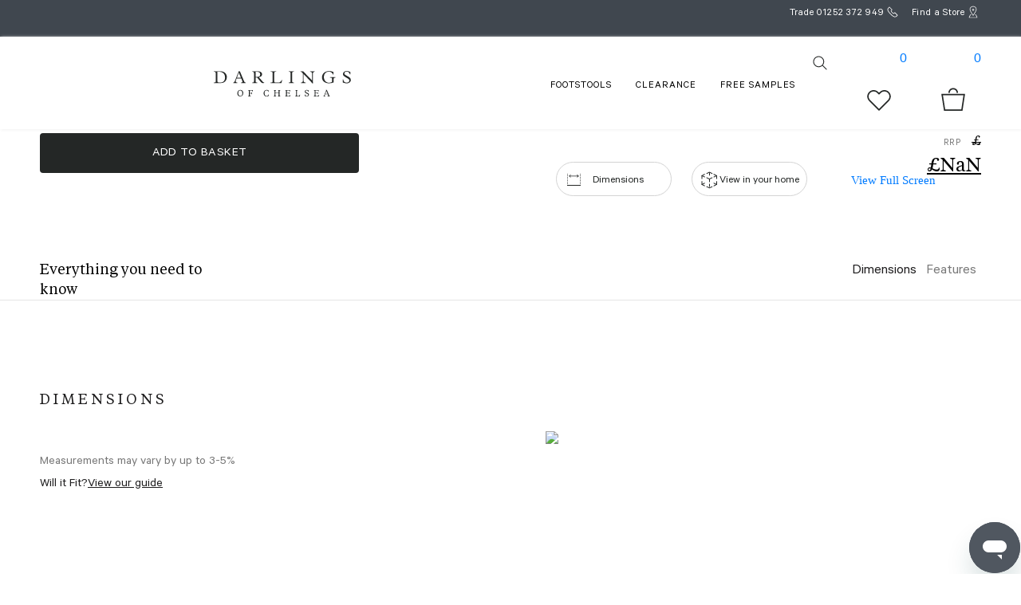

--- FILE ---
content_type: text/html; charset=utf-8
request_url: https://www.darlingsofchelsea.co.uk/ashdown-single-corner-unit-pview
body_size: 10465
content:
<!DOCTYPE html><html lang="en"><head><meta charSet="utf-8"/><meta name="viewport" content="width=device-width"/><link rel="preconnect" href="https://dev.visualwebsiteoptimizer.com"/><script type="text/javascript" data-cfasync="false" id="vwoCode">
              window._vwo_code || (function() {
                var account_id=1010725,
                version=2.1,
                settings_tolerance=2000,
                hide_element='body',
                hide_element_style = 'opacity:0 !important;filter:alpha(opacity=0) !important;background:none !important;transition:none !important;',
                f=false,w=window,d=document,v=d.querySelector('#vwoCode'),cK='_vwo_'+account_id+'_settings',cc={};try{var c=JSON.parse(localStorage.getItem('_vwo_'+account_id+'_config'));cc=c&&typeof c==='object'?c:{}}catch(e){}var stT=cc.stT==='session'?w.sessionStorage:w.localStorage;code={nonce:v&&v.nonce,use_existing_jquery:function(){return typeof use_existing_jquery!=='undefined'?use_existing_jquery:undefined},library_tolerance:function(){return typeof library_tolerance!=='undefined'?library_tolerance:undefined},settings_tolerance:function(){return cc.sT||settings_tolerance},hide_element_style:function(){return'{'+(cc.hES||hide_element_style)+'}'},hide_element:function(){if(performance.getEntriesByName('first-contentful-paint')[0]){return''}return typeof cc.hE==='string'?cc.hE:hide_element},getVersion:function(){return version},finish:function(e){if(!f){f=true;var t=d.getElementById('_vis_opt_path_hides');if(t)t.parentNode.removeChild(t);if(e)(new Image).src='https://dev.visualwebsiteoptimizer.com/ee.gif?a='+account_id+e}},finished:function(){return f},addScript:function(e){var t=d.createElement('script');t.type='text/javascript';if(e.src){t.src=e.src}else{t.text=e.text}v&&t.setAttribute('nonce',v.nonce);d.getElementsByTagName('head')[0].appendChild(t)},load:function(e,t){var n=this.getSettings(),i=d.createElement('script'),r=this;t=t||{};if(n){i.textContent=n;d.getElementsByTagName('head')[0].appendChild(i);if(!w.VWO||VWO.caE){stT.removeItem(cK);r.load(e)}}else{var o=new XMLHttpRequest;o.open('GET',e,true);o.withCredentials=!t.dSC;o.responseType=t.responseType||'text';o.onload=function(){if(t.onloadCb){return t.onloadCb(o,e)}if(o.status===200||o.status===304){w._vwo_code.addScript({text:o.responseText})}else{w._vwo_code.finish('&e=loading_failure:'+e)}};o.onerror=function(){if(t.onerrorCb){return t.onerrorCb(e)}w._vwo_code.finish('&e=loading_failure:'+e)};o.send()}},getSettings:function(){try{var e=stT.getItem(cK);if(!e){return}e=JSON.parse(e);if(Date.now()>e.e){stT.removeItem(cK);return}return e.s}catch(e){return}},init:function(){if(d.URL.indexOf('__vwo_disable__')>-1)return;var e=this.settings_tolerance();w._vwo_settings_timer=setTimeout(function(){w._vwo_code.finish();stT.removeItem(cK)},e);var t;if(this.hide_element()!=='body'){t=d.createElement('style');var n=this.hide_element(),i=n?n+this.hide_element_style():'',r=d.getElementsByTagName('head')[0];t.setAttribute('id','_vis_opt_path_hides');v&&t.setAttribute('nonce',v.nonce);t.setAttribute('type','text/css');if(t.styleSheet)t.styleSheet.cssText=i;else t.appendChild(d.createTextNode(i));r.appendChild(t)}else{t=d.getElementsByTagName('head')[0];var i=d.createElement('div');i.style.cssText='z-index: 2147483647 !important;position: fixed !important;left: 0 !important;top: 0 !important;width: 100% !important;height: 100% !important;background: white !important;display: block !important;';i.setAttribute('id','_vis_opt_path_hides');i.classList.add('_vis_hide_layer');t.parentNode.insertBefore(i,t.nextSibling)}var o=window._vis_opt_url||d.URL,s='https://dev.visualwebsiteoptimizer.com/j.php?a='+account_id+'&u='+encodeURIComponent(o)+'&vn='+version;if(w.location.search.indexOf('_vwo_xhr')!==-1){this.addScript({src:s})}else{this.load(s+'&x=true')}}};w._vwo_code=code;code.init();})();(function(){var i=window;function t(){if(i._vwo_code){var e=t.hidingStyle=document.getElementById('_vis_opt_path_hides')||t.hidingStyle;if(!i._vwo_code.finished()&&!_vwo_code.libExecuted&&(!i.VWO||!VWO.dNR)){if(!document.getElementById('_vis_opt_path_hides')){document.getElementsByTagName('head')[0].appendChild(e)}requestAnimationFrame(t)}}}t()})();
            </script><script type="72bfda5ef5e378c87dfc56f2-text/javascript">(function(w,d,s,l,i){w[l]=w[l]||[];w[l].push({'gtm.start':
new Date().getTime(),event:'gtm.js'});var f=d.getElementsByTagName(s)[0],
j=d.createElement(s),dl=l!='dataLayer'?'&l='+l:'';j.async=true;j.src=
'https://aw.darlingsofchelsea.co.uk/3ctxahtd5wfh139.js?awl='+i.replace(/^GTM-/,
'')+dl;f.parentNode.insertBefore(j,f);
})(window,document,'script','dataLayer','GTM-W8V97WN');</script><title>Ashdown Single Corner Unit | Darlings of Chelsea</title><meta name="description" content="The Ashdown Single Corner Unit is a great seat module for creating a comfortable fabric corner sofa. It comes in a range of fabrics and colours."/><meta property="og:title" name="og:title" content="Ashdown Single Corner Unit | Darlings of Chelsea"/><meta name="og:description" property="og:description" content="The Ashdown Single Corner Unit is a great seat module for creating a comfortable fabric corner sofa. It comes in a range of fabrics and colours."/><meta name="og:keywords" property="og:keywords"/><meta name="robots" content="INDEX,FOLLOW"/><meta name="google-site-verification" content="wABG2w3AV1GIJ534wDDUHOKK1To89g2Kg9ocHZxB7eI"/><meta name="p:domain_verify" content="59a82b4de41d64329779562f4c95e7e1"/><link rel="canonical" href="https://www.darlingsofchelsea.co.uk/ashdown-single-corner-unit-pview"/><link rel="stylesheet" type="text/css" href="https://viewer.cylindo.com/v4/viewer.min.css"/><link rel="preconnect" href="https://content.cylindo.com"/><link rel="preconnect" href="https://content-v2.cylindo.com"/><script src="https://viewer-cdn.cylindo.com/v1/index.mjs" type="72bfda5ef5e378c87dfc56f2-module" async=""></script><script type="application/ld+json">{"@context":"https://schema.org","@graph":[{"@type":"BreadcrumbList","itemListElement":[{"@type":"ListItem","position":1,"name":"Sofas","item":"https://www.darlingsofchelsea.co.uk/sofas"},{"@type":"ListItem","position":2,"name":"Ashdown Single Corner Unit","item":"https://www.darlingsofchelsea.co.uk/ashdown-single-corner-unit-pview"}]},{"@type":"Product","name":"Ashdown Single Corner Unit","image":["https://d1s8n1udmr3gbj.cloudfront.net/media//f/s/fs-ashdown-singlecornerunit.jpg"],"description":"The Ashdown Single Corner Unit is a great seat module for creating a comfortable fabric corner sofa. It comes in a range of fabrics and colours. The single corn","sku":"FS-ASHDOWN-SINGLECORNERUNIT","url":"https://www.darlingsofchelsea.co.uk/ashdown-single-corner-unit-pview","offers":[{"@type":"AggregateOffer","offerCount":1,"lowPrice":2153,"highPrice":2153,"priceCurrency":"GBP","availability":"https://schema.org/InStock"}],"brand":{"@type":"Brand","name":"Darlings of Chelsea"}}]}</script><script src="https://viewer.cylindo.com/v4/viewer.min.js" type="72bfda5ef5e378c87dfc56f2-text/javascript"></script><script type="72bfda5ef5e378c87dfc56f2-text/javascript" src="//widget.trustpilot.com/bootstrap/v5/tp.widget.bootstrap.min.js" async=""></script><script async="" type="72bfda5ef5e378c87dfc56f2-text/javascript" src="https://static.klaviyo.com/onsite/js/klaviyo.js?company_id=TsKDhn"></script><script id="ze-snippet" src="https://static.zdassets.com/ekr/snippet.js?key=14f04cf4-ca57-433a-980f-d3d473404cad" type="72bfda5ef5e378c87dfc56f2-text/javascript"> </script><meta name="next-head-count" content="23"/><link data-next-font="" rel="preconnect" href="/" crossorigin="anonymous"/><link rel="preload" href="/_next/static/css/d9355f942afa7998.css" as="style"/><link rel="stylesheet" href="/_next/static/css/d9355f942afa7998.css" data-n-g=""/><link rel="preload" href="/_next/static/css/79f0680b8a7cbd4d.css" as="style"/><link rel="stylesheet" href="/_next/static/css/79f0680b8a7cbd4d.css" data-n-p=""/><link rel="preload" href="/_next/static/css/f9f367f20b54edcc.css" as="style"/><link rel="stylesheet" href="/_next/static/css/f9f367f20b54edcc.css" data-n-p=""/><noscript data-n-css=""></noscript><script defer="" nomodule="" src="/_next/static/chunks/polyfills-c67a75d1b6f99dc8.js" type="72bfda5ef5e378c87dfc56f2-text/javascript"></script><script defer="" src="/_next/static/chunks/8980.9a54269a3d5ba7fb.js" type="72bfda5ef5e378c87dfc56f2-text/javascript"></script><script defer="" src="/_next/static/chunks/8633.f75e36505631aac8.js" type="72bfda5ef5e378c87dfc56f2-text/javascript"></script><script defer="" src="/_next/static/chunks/3093.5d5ea77c6db0982b.js" type="72bfda5ef5e378c87dfc56f2-text/javascript"></script><script defer="" src="/_next/static/chunks/9564.626181ef9ade8508.js" type="72bfda5ef5e378c87dfc56f2-text/javascript"></script><script src="/_next/static/chunks/webpack-5b9669cc133a7850.js" defer="" type="72bfda5ef5e378c87dfc56f2-text/javascript"></script><script src="/_next/static/chunks/framework-ca706bf673a13738.js" defer="" type="72bfda5ef5e378c87dfc56f2-text/javascript"></script><script src="/_next/static/chunks/main-ec55124c21ec4673.js" defer="" type="72bfda5ef5e378c87dfc56f2-text/javascript"></script><script src="/_next/static/chunks/pages/_app-16b70198581ce3fa.js" defer="" type="72bfda5ef5e378c87dfc56f2-text/javascript"></script><script src="/_next/static/chunks/252f366e-1a7e3da667b9255e.js" defer="" type="72bfda5ef5e378c87dfc56f2-text/javascript"></script><script src="/_next/static/chunks/c7773329-ecf34d5c73419d5e.js" defer="" type="72bfda5ef5e378c87dfc56f2-text/javascript"></script><script src="/_next/static/chunks/1a48c3c1-7d6263d51b625528.js" defer="" type="72bfda5ef5e378c87dfc56f2-text/javascript"></script><script src="/_next/static/chunks/29107295-79b81857c2f2608e.js" defer="" type="72bfda5ef5e378c87dfc56f2-text/javascript"></script><script src="/_next/static/chunks/17007de1-ecd662d97779343c.js" defer="" type="72bfda5ef5e378c87dfc56f2-text/javascript"></script><script src="/_next/static/chunks/5675-9a7398d057c163e3.js" defer="" type="72bfda5ef5e378c87dfc56f2-text/javascript"></script><script src="/_next/static/chunks/1664-550e089b680a072b.js" defer="" type="72bfda5ef5e378c87dfc56f2-text/javascript"></script><script src="/_next/static/chunks/7566-47bf122a309cb8aa.js" defer="" type="72bfda5ef5e378c87dfc56f2-text/javascript"></script><script src="/_next/static/chunks/6612-c37ed178d0a9d8b6.js" defer="" type="72bfda5ef5e378c87dfc56f2-text/javascript"></script><script src="/_next/static/chunks/7290-6dec33d2de1c04c5.js" defer="" type="72bfda5ef5e378c87dfc56f2-text/javascript"></script><script src="/_next/static/chunks/8764-c3a7cfc05a737b3f.js" defer="" type="72bfda5ef5e378c87dfc56f2-text/javascript"></script><script src="/_next/static/chunks/1146-5be60d7e6b563a8d.js" defer="" type="72bfda5ef5e378c87dfc56f2-text/javascript"></script><script src="/_next/static/chunks/2607-e0b3b514503c5d07.js" defer="" type="72bfda5ef5e378c87dfc56f2-text/javascript"></script><script src="/_next/static/chunks/4835-afb84b84ab5c11a3.js" defer="" type="72bfda5ef5e378c87dfc56f2-text/javascript"></script><script src="/_next/static/chunks/7254-2ff88500495a553c.js" defer="" type="72bfda5ef5e378c87dfc56f2-text/javascript"></script><script src="/_next/static/chunks/1998-d63ef896032ad287.js" defer="" type="72bfda5ef5e378c87dfc56f2-text/javascript"></script><script src="/_next/static/chunks/9121-42b12c5bc03e2ed8.js" defer="" type="72bfda5ef5e378c87dfc56f2-text/javascript"></script><script src="/_next/static/chunks/3055-69e221f019150272.js" defer="" type="72bfda5ef5e378c87dfc56f2-text/javascript"></script><script src="/_next/static/chunks/6310-205a78673918818b.js" defer="" type="72bfda5ef5e378c87dfc56f2-text/javascript"></script><script src="/_next/static/chunks/6314-58e6b8aab98e9d4c.js" defer="" type="72bfda5ef5e378c87dfc56f2-text/javascript"></script><script src="/_next/static/chunks/6188-5c3b03a72f7142dc.js" defer="" type="72bfda5ef5e378c87dfc56f2-text/javascript"></script><script src="/_next/static/chunks/3415-9e50759f57272d2f.js" defer="" type="72bfda5ef5e378c87dfc56f2-text/javascript"></script><script src="/_next/static/chunks/6132-828d5952199124be.js" defer="" type="72bfda5ef5e378c87dfc56f2-text/javascript"></script><script src="/_next/static/chunks/830-145cc8a358d62fb1.js" defer="" type="72bfda5ef5e378c87dfc56f2-text/javascript"></script><script src="/_next/static/chunks/7319-a5fa18933f09986d.js" defer="" type="72bfda5ef5e378c87dfc56f2-text/javascript"></script><script src="/_next/static/chunks/3749-18997d424ca5c963.js" defer="" type="72bfda5ef5e378c87dfc56f2-text/javascript"></script><script src="/_next/static/chunks/329-7afd5d970e73c667.js" defer="" type="72bfda5ef5e378c87dfc56f2-text/javascript"></script><script src="/_next/static/chunks/4401-9460c5311131a07e.js" defer="" type="72bfda5ef5e378c87dfc56f2-text/javascript"></script><script src="/_next/static/chunks/pages/%5Bname%5D-4b6da8f6fa17d77a.js" defer="" type="72bfda5ef5e378c87dfc56f2-text/javascript"></script><script src="/_next/static/36QtGYx63iPkCwIGbYtwa/_buildManifest.js" defer="" type="72bfda5ef5e378c87dfc56f2-text/javascript"></script><script src="/_next/static/36QtGYx63iPkCwIGbYtwa/_ssgManifest.js" defer="" type="72bfda5ef5e378c87dfc56f2-text/javascript"></script></head><body><div id="__next"><noscript><iframe src="https://aw.darlingsofchelsea.co.uk/ns.html?id=GTM-W8V97WN" height="0" width="0" style="display:none;visibility:hidden"></iframe></noscript><div><div><div class="header"><div class="top-bar"><div class="main-fluid-container container-fluid"><div class="top-head"><div class="xmas-counter"><div class="xmas-text"></div></div><div class="top_timer_out"><div></div></div><div class="contact-class"><div class="trade_part"><span class="trade_link">Trade</span></div><div class="contact_num"><img alt="call" loading="lazy" width="20" height="20" decoding="async" data-nimg="1" class="top-contact" style="color:transparent" srcSet="/_next/image?url=%2Fstatic%2Ficons%2FCallus_White.svg&amp;w=32&amp;q=75 1x, /_next/image?url=%2Fstatic%2Ficons%2FCallus_White.svg&amp;w=48&amp;q=75 2x" src="/_next/image?url=%2Fstatic%2Ficons%2FCallus_White.svg&amp;w=48&amp;q=75"/><span class="contact-number"><a href="tel:01252372949" style="color:white;text-decoration:none">01252 372 949</a></span></div><div class="store-class" style="cursor:pointer"><img alt="store" loading="lazy" width="20" height="20" decoding="async" data-nimg="1" class="top-store" style="color:transparent" srcSet="/_next/image?url=%2Fstatic%2Ficons%2FStoresLocated_white.svg&amp;w=32&amp;q=75 1x, /_next/image?url=%2Fstatic%2Ficons%2FStoresLocated_white.svg&amp;w=48&amp;q=75 2x" src="/_next/image?url=%2Fstatic%2Ficons%2FStoresLocated_white.svg&amp;w=48&amp;q=75"/><span class="find-store"> Find a Store</span></div></div></div></div></div><div class="main-nav whole-nav" id="nav-id" style="padding-top:15px"><div class="main-fluid-container container-fluid"><nav class="nav-container"><a class="nav-icons ico-menu" href="#"><div class="mobile-only"><img alt="icon" loading="lazy" width="30" height="25" decoding="async" data-nimg="1" style="color:transparent;width:100%;height:auto" sizes="100vw" srcSet="/_next/image?url=%2Fstatic%2Ficons%2FMenu.svg&amp;w=640&amp;q=75 640w, /_next/image?url=%2Fstatic%2Ficons%2FMenu.svg&amp;w=750&amp;q=75 750w, /_next/image?url=%2Fstatic%2Ficons%2FMenu.svg&amp;w=828&amp;q=75 828w, /_next/image?url=%2Fstatic%2Ficons%2FMenu.svg&amp;w=1080&amp;q=75 1080w, /_next/image?url=%2Fstatic%2Ficons%2FMenu.svg&amp;w=1200&amp;q=75 1200w, /_next/image?url=%2Fstatic%2Ficons%2FMenu.svg&amp;w=1920&amp;q=75 1920w, /_next/image?url=%2Fstatic%2Ficons%2FMenu.svg&amp;w=2048&amp;q=75 2048w, /_next/image?url=%2Fstatic%2Ficons%2FMenu.svg&amp;w=3840&amp;q=75 3840w" src="/_next/image?url=%2Fstatic%2Ficons%2FMenu.svg&amp;w=3840&amp;q=75"/></div></a><div></div><a href="/" class="nav-logo"><div class="m-logo mobile-only"><img alt="logo" loading="lazy" width="180" height="30" decoding="async" data-nimg="1" class="lgo" style="color:transparent;width:100%;height:auto" sizes="100vw" srcSet="/_next/image?url=%2Fstatic%2Ficons%2FLogo.svg&amp;w=640&amp;q=75 640w, /_next/image?url=%2Fstatic%2Ficons%2FLogo.svg&amp;w=750&amp;q=75 750w, /_next/image?url=%2Fstatic%2Ficons%2FLogo.svg&amp;w=828&amp;q=75 828w, /_next/image?url=%2Fstatic%2Ficons%2FLogo.svg&amp;w=1080&amp;q=75 1080w, /_next/image?url=%2Fstatic%2Ficons%2FLogo.svg&amp;w=1200&amp;q=75 1200w, /_next/image?url=%2Fstatic%2Ficons%2FLogo.svg&amp;w=1920&amp;q=75 1920w, /_next/image?url=%2Fstatic%2Ficons%2FLogo.svg&amp;w=2048&amp;q=75 2048w, /_next/image?url=%2Fstatic%2Ficons%2FLogo.svg&amp;w=3840&amp;q=75 3840w" src="/_next/image?url=%2Fstatic%2Ficons%2FLogo.svg&amp;w=3840&amp;q=75"/></div><div class="d-only "><img alt="logo" loading="lazy" width="180" height="30" decoding="async" data-nimg="1" class="logo" style="color:transparent;width:100%;height:auto" sizes="100vw" srcSet="/_next/image?url=%2Fstatic%2Ficons%2FLogo.svg&amp;w=640&amp;q=75 640w, /_next/image?url=%2Fstatic%2Ficons%2FLogo.svg&amp;w=750&amp;q=75 750w, /_next/image?url=%2Fstatic%2Ficons%2FLogo.svg&amp;w=828&amp;q=75 828w, /_next/image?url=%2Fstatic%2Ficons%2FLogo.svg&amp;w=1080&amp;q=75 1080w, /_next/image?url=%2Fstatic%2Ficons%2FLogo.svg&amp;w=1200&amp;q=75 1200w, /_next/image?url=%2Fstatic%2Ficons%2FLogo.svg&amp;w=1920&amp;q=75 1920w, /_next/image?url=%2Fstatic%2Ficons%2FLogo.svg&amp;w=2048&amp;q=75 2048w, /_next/image?url=%2Fstatic%2Ficons%2FLogo.svg&amp;w=3840&amp;q=75 3840w" src="/_next/image?url=%2Fstatic%2Ficons%2FLogo.svg&amp;w=3840&amp;q=75"/></div></a><div class="d-flex justify-content-center align-items-center"><div class="nav-div"><a aria-label="footstool" href="/stools-footstools-ottomans"><a class=" navbarItem  navItem" data-tab="sub-sofas">FOOTSTOOLS</a></a><a class=" navbarItem  navItem" data-tab="sub-sofas">Clearance</a><a aria-label="free samples" href="/free-fabric-samples"><a class=" navbarItem  navItem" data-tab="sub-sofas">FREE SAMPLES</a></a></div><div style="display:flex;padding-top:0px"><a aria-label="search" class="nav-icons ico-search "><div class="ic-search h-mobile"><img color="black" alt="icon" loading="lazy" width="30" height="25" decoding="async" data-nimg="1" class="searchIcon" style="color:transparent;width:100%;height:auto" sizes="100vw" srcSet="/_next/image?url=%2Fstatic%2Ficons%2FSearch.svg&amp;w=640&amp;q=75 640w, /_next/image?url=%2Fstatic%2Ficons%2FSearch.svg&amp;w=750&amp;q=75 750w, /_next/image?url=%2Fstatic%2Ficons%2FSearch.svg&amp;w=828&amp;q=75 828w, /_next/image?url=%2Fstatic%2Ficons%2FSearch.svg&amp;w=1080&amp;q=75 1080w, /_next/image?url=%2Fstatic%2Ficons%2FSearch.svg&amp;w=1200&amp;q=75 1200w, /_next/image?url=%2Fstatic%2Ficons%2FSearch.svg&amp;w=1920&amp;q=75 1920w, /_next/image?url=%2Fstatic%2Ficons%2FSearch.svg&amp;w=2048&amp;q=75 2048w, /_next/image?url=%2Fstatic%2Ficons%2FSearch.svg&amp;w=3840&amp;q=75 3840w" src="/_next/image?url=%2Fstatic%2Ficons%2FSearch.svg&amp;w=3840&amp;q=75"/></div><div id="autocomplete-mobile"></div></a><a class="nav-icons ico-wishlist" href=""><div class="ic-wishlist h-mobile"><a href="/wishlist"><img alt="icon" loading="lazy" width="30" height="25" decoding="async" data-nimg="1" style="color:transparent;width:100%;height:auto" sizes="100vw" srcSet="/_next/image?url=%2Fstatic%2Ficons%2FSave.svg&amp;w=640&amp;q=75 640w, /_next/image?url=%2Fstatic%2Ficons%2FSave.svg&amp;w=750&amp;q=75 750w, /_next/image?url=%2Fstatic%2Ficons%2FSave.svg&amp;w=828&amp;q=75 828w, /_next/image?url=%2Fstatic%2Ficons%2FSave.svg&amp;w=1080&amp;q=75 1080w, /_next/image?url=%2Fstatic%2Ficons%2FSave.svg&amp;w=1200&amp;q=75 1200w, /_next/image?url=%2Fstatic%2Ficons%2FSave.svg&amp;w=1920&amp;q=75 1920w, /_next/image?url=%2Fstatic%2Ficons%2FSave.svg&amp;w=2048&amp;q=75 2048w, /_next/image?url=%2Fstatic%2Ficons%2FSave.svg&amp;w=3840&amp;q=75 3840w" src="/_next/image?url=%2Fstatic%2Ficons%2FSave.svg&amp;w=3840&amp;q=75"/></a></div><div class="ic-wishlist mobile-only"><a href="/wishlist"><img alt="icon" loading="lazy" width="30" height="25" decoding="async" data-nimg="1" class="mobile-only" style="color:transparent;width:100%;height:auto" sizes="100vw" srcSet="/_next/image?url=%2Fstatic%2Ficons%2FSave.svg&amp;w=640&amp;q=75 640w, /_next/image?url=%2Fstatic%2Ficons%2FSave.svg&amp;w=750&amp;q=75 750w, /_next/image?url=%2Fstatic%2Ficons%2FSave.svg&amp;w=828&amp;q=75 828w, /_next/image?url=%2Fstatic%2Ficons%2FSave.svg&amp;w=1080&amp;q=75 1080w, /_next/image?url=%2Fstatic%2Ficons%2FSave.svg&amp;w=1200&amp;q=75 1200w, /_next/image?url=%2Fstatic%2Ficons%2FSave.svg&amp;w=1920&amp;q=75 1920w, /_next/image?url=%2Fstatic%2Ficons%2FSave.svg&amp;w=2048&amp;q=75 2048w, /_next/image?url=%2Fstatic%2Ficons%2FSave.svg&amp;w=3840&amp;q=75 3840w" src="/_next/image?url=%2Fstatic%2Ficons%2FSave.svg&amp;w=3840&amp;q=75"/></a></div><a href="/wishlist"><span class="cart_count">0</span></a></a><a class="nav-icons ico-basket" href=""><div class="ic-basket h-mobile"><a href="/cart"><img alt="icon" loading="lazy" width="30" height="25" decoding="async" data-nimg="1" style="color:transparent;width:100%;height:auto" sizes="100vw" srcSet="/_next/image?url=%2Fstatic%2Ficons%2FBasket.svg&amp;w=640&amp;q=75 640w, /_next/image?url=%2Fstatic%2Ficons%2FBasket.svg&amp;w=750&amp;q=75 750w, /_next/image?url=%2Fstatic%2Ficons%2FBasket.svg&amp;w=828&amp;q=75 828w, /_next/image?url=%2Fstatic%2Ficons%2FBasket.svg&amp;w=1080&amp;q=75 1080w, /_next/image?url=%2Fstatic%2Ficons%2FBasket.svg&amp;w=1200&amp;q=75 1200w, /_next/image?url=%2Fstatic%2Ficons%2FBasket.svg&amp;w=1920&amp;q=75 1920w, /_next/image?url=%2Fstatic%2Ficons%2FBasket.svg&amp;w=2048&amp;q=75 2048w, /_next/image?url=%2Fstatic%2Ficons%2FBasket.svg&amp;w=3840&amp;q=75 3840w" src="/_next/image?url=%2Fstatic%2Ficons%2FBasket.svg&amp;w=3840&amp;q=75"/></a></div><div class="ic-basket mobile-only"><a href="/cart"><img alt="icon" loading="lazy" width="30" height="25" decoding="async" data-nimg="1" class="mobile-only" style="color:transparent;width:100%;height:auto" sizes="100vw" srcSet="/_next/image?url=%2Fstatic%2Ficons%2FBasket.svg&amp;w=640&amp;q=75 640w, /_next/image?url=%2Fstatic%2Ficons%2FBasket.svg&amp;w=750&amp;q=75 750w, /_next/image?url=%2Fstatic%2Ficons%2FBasket.svg&amp;w=828&amp;q=75 828w, /_next/image?url=%2Fstatic%2Ficons%2FBasket.svg&amp;w=1080&amp;q=75 1080w, /_next/image?url=%2Fstatic%2Ficons%2FBasket.svg&amp;w=1200&amp;q=75 1200w, /_next/image?url=%2Fstatic%2Ficons%2FBasket.svg&amp;w=1920&amp;q=75 1920w, /_next/image?url=%2Fstatic%2Ficons%2FBasket.svg&amp;w=2048&amp;q=75 2048w, /_next/image?url=%2Fstatic%2Ficons%2FBasket.svg&amp;w=3840&amp;q=75 3840w" src="/_next/image?url=%2Fstatic%2Ficons%2FBasket.svg&amp;w=3840&amp;q=75"/></a></div><a href="/cart"><span class="cart_count">0</span></a></a></div></div></nav></div></div><div class="menu-seo"></div><div class="mobile-contact-bar mobile-only"><div class="contact-class"><div class="contact_num-outer"><div class="contact_num"><img alt="call" loading="lazy" width="20" height="20" decoding="async" data-nimg="1" class="top-contact" style="color:transparent" srcSet="/_next/image?url=%2Fstatic%2Ficons%2FCallus.svg&amp;w=32&amp;q=75 1x, /_next/image?url=%2Fstatic%2Ficons%2FCallus.svg&amp;w=48&amp;q=75 2x" src="/_next/image?url=%2Fstatic%2Ficons%2FCallus.svg&amp;w=48&amp;q=75"/><span class="contact-number"><a href="tel:01252372949" style="text-decoration:none;color:black">01252 372 949</a></span></div><div class="store-class"><img alt="store" loading="lazy" width="20" height="20" decoding="async" data-nimg="1" class="top-store" style="color:transparent" srcSet="/_next/image?url=%2Fstatic%2Ficons%2FStoresLocated.svg&amp;w=32&amp;q=75 1x, /_next/image?url=%2Fstatic%2Ficons%2FStoresLocated.svg&amp;w=48&amp;q=75 2x" src="/_next/image?url=%2Fstatic%2Ficons%2FStoresLocated.svg&amp;w=48&amp;q=75"/><a href="/showrooms"><span class="find-store"> Find a Store</span></a></div></div></div></div></div><div class="container-fluid px-0"><div class="container-fluid px-0"><div class="breadcrumb_div" role="presentation"><div class="main-fluid-container container-fluid"><style data-emotion="css o3d33y">.css-o3d33y{margin:0;font-family:"Roboto","Helvetica","Arial",sans-serif;font-weight:400;font-size:1rem;line-height:1.5;letter-spacing:0.00938em;color:rgba(0, 0, 0, 0.6);}</style><nav class="MuiTypography-root MuiTypography-body1 MuiBreadcrumbs-root breadcrumb-main css-o3d33y" aria-label="breadcrumb"><style data-emotion="css nhb8h9">.css-nhb8h9{display:-webkit-box;display:-webkit-flex;display:-ms-flexbox;display:flex;-webkit-box-flex-wrap:wrap;-webkit-flex-wrap:wrap;-ms-flex-wrap:wrap;flex-wrap:wrap;-webkit-align-items:center;-webkit-box-align:center;-ms-flex-align:center;align-items:center;padding:0;margin:0;list-style:none;}</style><ol class="MuiBreadcrumbs-ol css-nhb8h9"><li class="MuiBreadcrumbs-li"><span class="bread-text"><style data-emotion="css 1cik1k3">.css-1cik1k3{-webkit-text-decoration:underline;text-decoration:underline;color:inherit;}.css-1cik1k3:hover{text-decoration-color:inherit;}</style><style data-emotion="css 1i1yl23">.css-1i1yl23{margin:0;font:inherit;color:inherit;-webkit-text-decoration:underline;text-decoration:underline;color:inherit;}.css-1i1yl23:hover{text-decoration-color:inherit;}</style><a class="MuiTypography-root MuiTypography-inherit MuiLink-root MuiLink-underlineAlways bread-link css-1i1yl23" href="/">Home</a></span></li><style data-emotion="css 3mf706">.css-3mf706{display:-webkit-box;display:-webkit-flex;display:-ms-flexbox;display:flex;-webkit-user-select:none;-moz-user-select:none;-ms-user-select:none;user-select:none;margin-left:8px;margin-right:8px;}</style><li aria-hidden="true" class="MuiBreadcrumbs-separator css-3mf706">/</li><li class="MuiBreadcrumbs-li"><span><span class="bread-text"><a class="MuiTypography-root MuiTypography-inherit MuiLink-root MuiLink-underlineAlways bread-link css-1i1yl23" href="sofas">Sofas</a></span></span></li><li aria-hidden="true" class="MuiBreadcrumbs-separator css-3mf706">/</li><li class="MuiBreadcrumbs-li"><span><style data-emotion="css nbfzex">.css-nbfzex{margin:0;font-family:"Roboto","Helvetica","Arial",sans-serif;font-weight:400;font-size:1rem;line-height:1.5;letter-spacing:0.00938em;color:rgba(0, 0, 0, 0.87);}</style><p class="MuiTypography-root MuiTypography-body1 last-text css-nbfzex">Ashdown Single Corner Unit</p></span></li></ol></nav></div></div><div><p></p></div><div class="productCustomization"><div class="main-fluid-container container-fluid"><div class="pb-0 row"><div class="order-lg-first order-last col-lg-6 col-md-12 col-sm-12 col-12"><div></div></div><div class="col-lg-6 col-md-12 col-sm-12 col-12"><div class="product-view-right-sec"><div class="heading shw_hd_mobile"><h2 class="customiztionHeading"></h2><p class="view">Where can i view this?</p></div><div class="customizationResult  "><div class="OptionsList d-icon-product"><div class="optionValue"><a href="#dimension" class="optionDes">Dimensions</a></div></div><div class="OptionsList v-icon-product"><div class="optionValue"><a href="#" class="optionDes">View in your home</a></div></div><div class="null f-icon-product "><div class="optionValue"><a href="#" class="optionDes">View Full Screen</a></div></div></div><div class="priceSection mobile_p_section"><p class="priceTag">RRP<!-- --> <span class="price"><span>£</span></span> </p><p class="finance"><span class="financePrice"><span>£</span>NaN</span></p></div><div class="clerance_btn_main"></div><div class="switchContainer"></div></div></div></div><p class="view-sec-delivery-text"></p><div class="addToBasketSection"><style data-emotion="css 2mue1n">.css-2mue1n{font-family:"Roboto","Helvetica","Arial",sans-serif;font-weight:500;font-size:0.875rem;line-height:1.75;letter-spacing:0.02857em;text-transform:uppercase;min-width:64px;padding:6px 16px;border-radius:4px;-webkit-transition:background-color 250ms cubic-bezier(0.4, 0, 0.2, 1) 0ms,box-shadow 250ms cubic-bezier(0.4, 0, 0.2, 1) 0ms,border-color 250ms cubic-bezier(0.4, 0, 0.2, 1) 0ms,color 250ms cubic-bezier(0.4, 0, 0.2, 1) 0ms;transition:background-color 250ms cubic-bezier(0.4, 0, 0.2, 1) 0ms,box-shadow 250ms cubic-bezier(0.4, 0, 0.2, 1) 0ms,border-color 250ms cubic-bezier(0.4, 0, 0.2, 1) 0ms,color 250ms cubic-bezier(0.4, 0, 0.2, 1) 0ms;color:#fff;background-color:#1976d2;box-shadow:0px 3px 1px -2px rgba(0,0,0,0.2),0px 2px 2px 0px rgba(0,0,0,0.14),0px 1px 5px 0px rgba(0,0,0,0.12);box-shadow:none;}.css-2mue1n:hover{-webkit-text-decoration:none;text-decoration:none;background-color:#1565c0;box-shadow:0px 2px 4px -1px rgba(0,0,0,0.2),0px 4px 5px 0px rgba(0,0,0,0.14),0px 1px 10px 0px rgba(0,0,0,0.12);}@media (hover: none){.css-2mue1n:hover{background-color:#1976d2;}}.css-2mue1n:active{box-shadow:0px 5px 5px -3px rgba(0,0,0,0.2),0px 8px 10px 1px rgba(0,0,0,0.14),0px 3px 14px 2px rgba(0,0,0,0.12);}.css-2mue1n.Mui-focusVisible{box-shadow:0px 3px 5px -1px rgba(0,0,0,0.2),0px 6px 10px 0px rgba(0,0,0,0.14),0px 1px 18px 0px rgba(0,0,0,0.12);}.css-2mue1n.Mui-disabled{color:rgba(0, 0, 0, 0.26);box-shadow:none;background-color:rgba(0, 0, 0, 0.12);}.css-2mue1n:hover{box-shadow:none;}.css-2mue1n.Mui-focusVisible{box-shadow:none;}.css-2mue1n:active{box-shadow:none;}.css-2mue1n.Mui-disabled{box-shadow:none;}</style><style data-emotion="css 6wz749">.css-6wz749{display:-webkit-inline-box;display:-webkit-inline-flex;display:-ms-inline-flexbox;display:inline-flex;-webkit-align-items:center;-webkit-box-align:center;-ms-flex-align:center;align-items:center;-webkit-box-pack:center;-ms-flex-pack:center;-webkit-justify-content:center;justify-content:center;position:relative;box-sizing:border-box;-webkit-tap-highlight-color:transparent;background-color:transparent;outline:0;border:0;margin:0;border-radius:0;padding:0;cursor:pointer;-webkit-user-select:none;-moz-user-select:none;-ms-user-select:none;user-select:none;vertical-align:middle;-moz-appearance:none;-webkit-appearance:none;-webkit-text-decoration:none;text-decoration:none;color:inherit;font-family:"Roboto","Helvetica","Arial",sans-serif;font-weight:500;font-size:0.875rem;line-height:1.75;letter-spacing:0.02857em;text-transform:uppercase;min-width:64px;padding:6px 16px;border-radius:4px;-webkit-transition:background-color 250ms cubic-bezier(0.4, 0, 0.2, 1) 0ms,box-shadow 250ms cubic-bezier(0.4, 0, 0.2, 1) 0ms,border-color 250ms cubic-bezier(0.4, 0, 0.2, 1) 0ms,color 250ms cubic-bezier(0.4, 0, 0.2, 1) 0ms;transition:background-color 250ms cubic-bezier(0.4, 0, 0.2, 1) 0ms,box-shadow 250ms cubic-bezier(0.4, 0, 0.2, 1) 0ms,border-color 250ms cubic-bezier(0.4, 0, 0.2, 1) 0ms,color 250ms cubic-bezier(0.4, 0, 0.2, 1) 0ms;color:#fff;background-color:#1976d2;box-shadow:0px 3px 1px -2px rgba(0,0,0,0.2),0px 2px 2px 0px rgba(0,0,0,0.14),0px 1px 5px 0px rgba(0,0,0,0.12);box-shadow:none;}.css-6wz749::-moz-focus-inner{border-style:none;}.css-6wz749.Mui-disabled{pointer-events:none;cursor:default;}@media print{.css-6wz749{-webkit-print-color-adjust:exact;color-adjust:exact;}}.css-6wz749:hover{-webkit-text-decoration:none;text-decoration:none;background-color:#1565c0;box-shadow:0px 2px 4px -1px rgba(0,0,0,0.2),0px 4px 5px 0px rgba(0,0,0,0.14),0px 1px 10px 0px rgba(0,0,0,0.12);}@media (hover: none){.css-6wz749:hover{background-color:#1976d2;}}.css-6wz749:active{box-shadow:0px 5px 5px -3px rgba(0,0,0,0.2),0px 8px 10px 1px rgba(0,0,0,0.14),0px 3px 14px 2px rgba(0,0,0,0.12);}.css-6wz749.Mui-focusVisible{box-shadow:0px 3px 5px -1px rgba(0,0,0,0.2),0px 6px 10px 0px rgba(0,0,0,0.14),0px 1px 18px 0px rgba(0,0,0,0.12);}.css-6wz749.Mui-disabled{color:rgba(0, 0, 0, 0.26);box-shadow:none;background-color:rgba(0, 0, 0, 0.12);}.css-6wz749:hover{box-shadow:none;}.css-6wz749.Mui-focusVisible{box-shadow:none;}.css-6wz749:active{box-shadow:none;}.css-6wz749.Mui-disabled{box-shadow:none;}</style><button class="MuiButtonBase-root MuiButton-root MuiButton-contained MuiButton-containedPrimary MuiButton-sizeMedium MuiButton-containedSizeMedium MuiButton-colorPrimary MuiButton-disableElevation MuiButton-root MuiButton-contained MuiButton-containedPrimary MuiButton-sizeMedium MuiButton-containedSizeMedium MuiButton-colorPrimary MuiButton-disableElevation btns css-6wz749" tabindex="0" type="button" aria-label="add to basket">ADD TO BASKET</button><div class="clerance_btn_main"></div><div class="priceSection"><p class="priceTag">RRP<!-- --> <span class="price"><span>£</span></span> </p><p class="finance"><span class="financePrice"><span>£</span>NaN</span></p></div></div></div><style data-emotion="css a3xyjy">.css-a3xyjy{z-index:1200;}</style><style data-emotion="css a3xyjy">.css-a3xyjy{z-index:1200;}</style><style data-emotion="css 1k371a6">@media print{.css-1k371a6{position:absolute!important;}}</style></div> <div class="howitsits-out"><div class="main-fluid-container container-fluid"></div></div><div class="navbar-container"><div class="middle-navbar" id="middleNavbar"><span class="middle-navbar__title">Everything you need to know</span><div class="middle-navbar__tabs"><button class="middle-navbar__tab middle-navbar__tab--active">Dimensions</button><button class="middle-navbar__tab ">Features</button></div></div></div><div class="dimension-container"><div class="main-fluid-container container-fluid"><div class="row"><div class="col"><div class="main-dimension-tab"><div class="dimensions-section" id="dimensions-section"><div class="main-dimension dimension-table-part"><div class="dimension-left-block"><p class="section-title">DIMENSIONS</p><div class="mobile-image"><img alt="dimension" loading="lazy" width="605" height="605" decoding="async" data-nimg="1" class="dimension-image" style="color:transparent;width:100%;height:auto" srcSet="/_next/image?url=https%3A%2F%2Fd1s8n1udmr3gbj.cloudfront.net%2Fmedia%2Fundefined&amp;w=640&amp;q=75 1x, /_next/image?url=https%3A%2F%2Fd1s8n1udmr3gbj.cloudfront.net%2Fmedia%2Fundefined&amp;w=1920&amp;q=75 2x" src="/_next/image?url=https%3A%2F%2Fd1s8n1udmr3gbj.cloudfront.net%2Fmedia%2Fundefined&amp;w=1920&amp;q=75"/></div><table class="dimension-table table table-striped table-bordered table-hover"><thead class="table-head"></thead><tbody></tbody></table><div class="dimension-note"><span>Measurements may vary by up to 3-5%</span></div><div class="dimension-fitcontainer"><div><span class="dimension-fit">Will it Fit?</span></div><div><a href="/static/Darlings-of-Chelsea-Will-it-Fit-Guide.pdf" target="_blank"><span class="dimension-link">View our guide</span></a></div></div></div><div class="desktop-image"><img alt="dimension" loading="lazy" width="804" height="736" decoding="async" data-nimg="1" class="dimension-image" style="color:transparent;width:85%;height:auto;max-width:100%" srcSet="/_next/image?url=https%3A%2F%2Fd1s8n1udmr3gbj.cloudfront.net%2Fmedia%2Fundefined&amp;w=828&amp;q=75 1x, /_next/image?url=https%3A%2F%2Fd1s8n1udmr3gbj.cloudfront.net%2Fmedia%2Fundefined&amp;w=1920&amp;q=75 2x" src="/_next/image?url=https%3A%2F%2Fd1s8n1udmr3gbj.cloudfront.net%2Fmedia%2Fundefined&amp;w=1920&amp;q=75"/></div></div></div><div class="specifications-section" id="features-section"><div class="main-dimension spec_dimension without_sp_image"><div class="specification-right-block spec_dimension_desc_out"><p class="specification-title">PRODUCT BUILD</p><p class="specification-subtitle">A sustainably sourced hard-wood frame.</p><div class="specifications-list"></div></div></div></div></div></div></div></div></div><div class="view-out" id="showroom"><div class="main-fluid-container container-fluid"><div class="shwrm-list-timing-out row"><div class="view-mainhead"><div class="view-textmain">Where Can I View This?</div><div class="view-desc">This product is available to view in the following UK showrooms.</div></div></div><div class="shwrm-list-timing row"><div class="prdct-shrm-list col-md-6"><div class="row"></div></div><div class="view-img col-lg-6 col-md-6"><img alt="show" loading="lazy" width="609" height="405" decoding="async" data-nimg="1" style="color:transparent;width:100%;height:auto" sizes="100vw" srcSet="/_next/image?url=%2Fimages%2Fmap_loc_inner_details.jpg&amp;w=640&amp;q=75 640w, /_next/image?url=%2Fimages%2Fmap_loc_inner_details.jpg&amp;w=750&amp;q=75 750w, /_next/image?url=%2Fimages%2Fmap_loc_inner_details.jpg&amp;w=828&amp;q=75 828w, /_next/image?url=%2Fimages%2Fmap_loc_inner_details.jpg&amp;w=1080&amp;q=75 1080w, /_next/image?url=%2Fimages%2Fmap_loc_inner_details.jpg&amp;w=1200&amp;q=75 1200w, /_next/image?url=%2Fimages%2Fmap_loc_inner_details.jpg&amp;w=1920&amp;q=75 1920w, /_next/image?url=%2Fimages%2Fmap_loc_inner_details.jpg&amp;w=2048&amp;q=75 2048w, /_next/image?url=%2Fimages%2Fmap_loc_inner_details.jpg&amp;w=3840&amp;q=75 3840w" src="/_next/image?url=%2Fimages%2Fmap_loc_inner_details.jpg&amp;w=3840&amp;q=75"/></div></div><div class="showroom_virtual"><h2 class="virtual_title">Book your free virtual appointment with Darlings of Chelsea</h2><p>Book a virtual appointment with one of our showroom consultants. We wll show you around our showroom, compare models and fabrics and address your queries.</p><a class="virtual_button_a" aria-label="virtual" href="/virtual-appointment"><button aria-label="virtual" type="button" class="virtual_button btn btn-dark">BOOK YOUR CONSULTATION</button></a></div><div class="showroom-out"><div class="main-fluid-container container-fluid"><div style="width:100%;height:100%" class="react-player" type="video/mp4"></div></div></div></div></div><div class="delivery-out"><div class="main-fluid-container container-fluid"><div class="delivery-row row"><div class="delivery-mainhead"><div class="delivery-head"> Delivery times</div><div class="delivery-title">From the date of ordering, undefined</div></div></div><div style="display:flex;justify-content:center" class="delivery-box-sec row"><div class="col-md-3"><div class="delivery-desc"><img alt="delivery" loading="lazy" width="120" height="120" decoding="async" data-nimg="1" style="color:transparent" srcSet="/_next/image?url=%2Fstatic%2Ficons%2FnewDelivery2.png&amp;w=128&amp;q=75 1x, /_next/image?url=%2Fstatic%2Ficons%2FnewDelivery2.png&amp;w=256&amp;q=75 2x" src="/_next/image?url=%2Fstatic%2Ficons%2FnewDelivery2.png&amp;w=256&amp;q=75"/><div class="delivery-desc-head"> When it’s ready </div><div class="delivery-desc-title"> <!-- -->We’ll send out some delivery time-slots so you can pick one that suits you.<!-- --> </div></div></div><i class="arrow-dir"> <style data-emotion="css vubbuv">.css-vubbuv{-webkit-user-select:none;-moz-user-select:none;-ms-user-select:none;user-select:none;width:1em;height:1em;display:inline-block;fill:currentColor;-webkit-flex-shrink:0;-ms-flex-negative:0;flex-shrink:0;-webkit-transition:fill 200ms cubic-bezier(0.4, 0, 0.2, 1) 0ms;transition:fill 200ms cubic-bezier(0.4, 0, 0.2, 1) 0ms;font-size:1.5rem;}</style><svg class="MuiSvgIcon-root MuiSvgIcon-fontSizeMedium css-vubbuv" focusable="false" aria-hidden="true" viewBox="0 0 24 24" data-testid="EastOutlinedIcon"><path d="m15 5-1.41 1.41L18.17 11H2v2h16.17l-4.59 4.59L15 19l7-7z"></path></svg> </i><div class="col-lg-5 col-md-4"><div class="delivery-desc"><img alt="delivery" loading="lazy" width="120" height="120" decoding="async" data-nimg="1" style="color:transparent" srcSet="/_next/image?url=%2Fstatic%2Ficons%2FnewDelivery1.png&amp;w=128&amp;q=75 1x, /_next/image?url=%2Fstatic%2Ficons%2FnewDelivery1.png&amp;w=256&amp;q=75 2x" src="/_next/image?url=%2Fstatic%2Ficons%2FnewDelivery1.png&amp;w=256&amp;q=75"/><div class="delivery-desc-head"> We’ll take care of it</div><div class="delivery-desc-title">On the day of delivery our team will assemble your items in the room of your choice.<!-- --> </div></div></div><i class="arrow-dir"> <style data-emotion="css vubbuv">.css-vubbuv{-webkit-user-select:none;-moz-user-select:none;-ms-user-select:none;user-select:none;width:1em;height:1em;display:inline-block;fill:currentColor;-webkit-flex-shrink:0;-ms-flex-negative:0;flex-shrink:0;-webkit-transition:fill 200ms cubic-bezier(0.4, 0, 0.2, 1) 0ms;transition:fill 200ms cubic-bezier(0.4, 0, 0.2, 1) 0ms;font-size:1.5rem;}</style><svg class="MuiSvgIcon-root MuiSvgIcon-fontSizeMedium css-vubbuv" focusable="false" aria-hidden="true" viewBox="0 0 24 24" data-testid="EastOutlinedIcon"><path d="m15 5-1.41 1.41L18.17 11H2v2h16.17l-4.59 4.59L15 19l7-7z"></path></svg> </i><div class="col-md-3"><div class="delivery-desc"><img alt="delivery" loading="lazy" width="120" height="120" decoding="async" data-nimg="1" style="color:transparent" srcSet="/_next/image?url=%2Fstatic%2Ficons%2FnewDelivery3.png&amp;w=128&amp;q=75 1x, /_next/image?url=%2Fstatic%2Ficons%2FnewDelivery3.png&amp;w=256&amp;q=75 2x" src="/_next/image?url=%2Fstatic%2Ficons%2FnewDelivery3.png&amp;w=256&amp;q=75"/><div class="delivery-desc-head">Hassle-free </div><div class="delivery-desc-title"> <!-- -->If you like, we will also take away and recycle the packaging so you don’t have to.<!-- --> </div></div></div></div><div class="delivery-info"><div class="delivery-click">+ Delivery Information</div></div></div></div><div class="main_review_out"><div class="main-fluid-container container-fluid"><div class="trustpilot-widget" data-locale="en-US" data-template-id="53aa8912dec7e10d38f59f36" data-businessunit-id="5cd4ae41705d540001f46fb8" data-style-height="130px" data-style-width="100%" data-theme="light" data-stars="4,5"><a href="https://www.trustpilot.com/review/example.com" target="_parent" rel="noopener"> <!-- -->Trustpilot</a></div></div></div><div class="similar-out"><div class="main-fluid-container container-fluid"><div class="row"><div class="col"><nav class="morelikethistab nav nav-tabs" role="tablist"><a id="controlled-tab-example-tab-recent" href="#" role="tab" data-rb-event-key="recent" aria-controls="controlled-tab-example-tabpane-recent" aria-selected="false" class="nav-item nav-link">Recently Viewed</a></nav><div class="tab-content"><div id="controlled-tab-example-tabpane-recent" aria-labelledby="controlled-tab-example-tab-recent" role="tabpanel" aria-hidden="true" class="fade tab-pane"><div class=""><div class="slick-slider slick-initialized"><div class="slick-list"><div class="slick-track" style="width:0%;left:NaN%"></div></div></div></div></div></div></div></div></div></div></div></div></div><div class="footer" id="footer_main"><div class="container-fluid main-fluid-container"><div class="foot-logo row"><img alt="logo" loading="lazy" width="258" height="120" decoding="async" data-nimg="1" style="color:transparent" srcSet="/_next/image?url=%2Fstatic%2Ficons%2FLogo-White.svg&amp;w=384&amp;q=75 1x, /_next/image?url=%2Fstatic%2Ficons%2FLogo-White.svg&amp;w=640&amp;q=75 2x" src="/_next/image?url=%2Fstatic%2Ficons%2FLogo-White.svg&amp;w=640&amp;q=75"/></div><div class="foot-text row">Sign up for exclusive Product Offers and Sale Dates</div><form novalidate="" id="newsletter-form" name="newsletter-form" class=""><div class="footmain-login"><div class="footer-mail-box"><div class=""><input placeholder="Enter your email" required="" type="email" class="foot-email form-control"/></div><button aria-label="subscribe" type="button" class="subscribe-button btn btn-light">Subscribe</button></div></div></form><div class="footer-list row"><div class="foot-grid para-foot-item1 col-lg-3 col-md-6 col-sm-6 col-6"><h5>support</h5><ul class="unordered-list"><li class="foot-list"><a href="/contacts">Contact Us</a></li><li class="foot-list"><a href="/showrooms">Find a Store</a></li><li class="foot-list"><a href="/have-a-problem">Have a Problem?</a></li><li class="foot-list"><a href="/care-guide">Product Care</a></li><li class="foot-list"> <a href="/faqs">FAQs </a></li><li class="foot-list"><a href="/cdn-cgi/l/email-protection#97e7e5f2e4e4d7f3f6e5fbfef9f0e4f8f1f4fff2fbe4f2f6b9f4f8b9e2fc" aria-label="press enquiries">Press Enquiries</a></li></ul></div><div class="foot-grid para-foot-item2 col-lg-3 col-md-6 col-sm-6 col-6"><h5>customers</h5><ul class="unordered-list"><li class="foot-list"><a href="/free-fabric-samples">Free Fabric Samples </a></li><li class="foot-list"><a href="/finance">Finance </a></li><li class="foot-list"><a href="/affiliates">Affiliates  </a></li><li class="foot-list">  <a href="/trade">Trade Enquiries </a></li><li class="foot-list"> <a href="/bespoke-sofas">Bespoke </a></li><li class="foot-list"> <a target="_blank" href="https://www.socialtip.io/">Earn up to £200 </a></li></ul></div><div class="foot-grid para-foot-item3 col-lg-3 col-md-6 col-sm-6 col-6"><h5>about us</h5><ul class="unordered-list"><li class="foot-list"> <a aria-label="virtual" href="/virtual-appointment"><a>Virtual Appointment</a></a></li><li class="foot-list"> <a aria-label="about" href="/about"><a>Our Story</a></a></li><li class="foot-list"><a href="/meet-the-darlings">Meet the Darlings</a></li><li class="foot-list"> <a href="/blog">Our Blog </a></li><li class="foot-list"> <a href="/sitemap">Sitemap </a> </li></ul></div><div class="foot-grid para-foot-item4 col-lg-3 col-md-6 col-sm-6 col-6"><h5>legal</h5><ul class="unordered-list"><li class="foot-list"> <a href="/sustainability">Sustainability  </a></li><li class="foot-list"><a href="/privacy">Privacy Policy  </a></li><li class="foot-list">  <a href="/terms">Terms and Conditions</a></li><li class="foot-list">  <a href="/cookie">Cookie Policy </a></li><li class="foot-list1"><div class="footcard-class"><div class="footcard-image"> <img alt="visacard" loading="lazy" width="42" height="26" decoding="async" data-nimg="1" style="color:transparent" srcSet="/_next/image?url=https%3A%2F%2Fd1s8n1udmr3gbj.cloudfront.net%2Fmedia%2Ficons%2FVisa.svg&amp;w=48&amp;q=75 1x, /_next/image?url=https%3A%2F%2Fd1s8n1udmr3gbj.cloudfront.net%2Fmedia%2Ficons%2FVisa.svg&amp;w=96&amp;q=75 2x" src="/_next/image?url=https%3A%2F%2Fd1s8n1udmr3gbj.cloudfront.net%2Fmedia%2Ficons%2FVisa.svg&amp;w=96&amp;q=75"/> </div><div class="footcard-image"> <img alt="mastercard" loading="lazy" width="42" height="26" decoding="async" data-nimg="1" style="color:transparent" srcSet="/_next/image?url=https%3A%2F%2Fd1s8n1udmr3gbj.cloudfront.net%2Fmedia%2Ficons%2FMastercard.svg&amp;w=48&amp;q=75 1x, /_next/image?url=https%3A%2F%2Fd1s8n1udmr3gbj.cloudfront.net%2Fmedia%2Ficons%2FMastercard.svg&amp;w=96&amp;q=75 2x" src="/_next/image?url=https%3A%2F%2Fd1s8n1udmr3gbj.cloudfront.net%2Fmedia%2Ficons%2FMastercard.svg&amp;w=96&amp;q=75"/></div></div></li></ul></div></div><div class="footer-bottom"><div class="social-list"><div class="icon-image"><a aria-label="facebook" href="https://www.facebook.com/DarlingsofChelseaSofas" target="_blank" rel="noreferrer"><img alt="facebook" loading="lazy" width="18" height="17" decoding="async" data-nimg="1" style="color:transparent" srcSet="/_next/image?url=https%3A%2F%2Fd1s8n1udmr3gbj.cloudfront.net%2Fmedia%2Ficons%2FFacebook.svg&amp;w=32&amp;q=75 1x, /_next/image?url=https%3A%2F%2Fd1s8n1udmr3gbj.cloudfront.net%2Fmedia%2Ficons%2FFacebook.svg&amp;w=48&amp;q=75 2x" src="/_next/image?url=https%3A%2F%2Fd1s8n1udmr3gbj.cloudfront.net%2Fmedia%2Ficons%2FFacebook.svg&amp;w=48&amp;q=75"/></a> </div><div class="icon-image"> <a aria-label="instagram" href="https://www.instagram.com/darlingsofchelsea/" target="_blank" rel="noreferrer"><img alt="instagram" loading="lazy" width="18" height="17" decoding="async" data-nimg="1" style="color:transparent" srcSet="/_next/image?url=https%3A%2F%2Fd1s8n1udmr3gbj.cloudfront.net%2Fmedia%2Ficons%2FInstagram.svg&amp;w=32&amp;q=75 1x, /_next/image?url=https%3A%2F%2Fd1s8n1udmr3gbj.cloudfront.net%2Fmedia%2Ficons%2FInstagram.svg&amp;w=48&amp;q=75 2x" src="/_next/image?url=https%3A%2F%2Fd1s8n1udmr3gbj.cloudfront.net%2Fmedia%2Ficons%2FInstagram.svg&amp;w=48&amp;q=75"/></a> </div><div class="icon-image"> <a aria-label="pinterest" href="https://www.pinterest.co.uk/darlingsofc0177/" target="_blank" rel="noreferrer"><img alt="pinterest" loading="lazy" width="18" height="17" decoding="async" data-nimg="1" style="color:transparent" srcSet="/_next/image?url=https%3A%2F%2Fd1s8n1udmr3gbj.cloudfront.net%2Fmedia%2Ficons%2FPinterest.svg&amp;w=32&amp;q=75 1x, /_next/image?url=https%3A%2F%2Fd1s8n1udmr3gbj.cloudfront.net%2Fmedia%2Ficons%2FPinterest.svg&amp;w=48&amp;q=75 2x" src="/_next/image?url=https%3A%2F%2Fd1s8n1udmr3gbj.cloudfront.net%2Fmedia%2Ficons%2FPinterest.svg&amp;w=48&amp;q=75"/></a> </div><div class="icon-image"><a aria-label="twitter" href="https://twitter.com/darlingssofas" target="_blank" rel="noreferrer"><img alt="twitter" loading="lazy" width="18" height="17" decoding="async" data-nimg="1" style="color:transparent" srcSet="/_next/image?url=%2Fstatic%2Ficons%2Flogo-white.png&amp;w=32&amp;q=75 1x, /_next/image?url=%2Fstatic%2Ficons%2Flogo-white.png&amp;w=48&amp;q=75 2x" src="/_next/image?url=%2Fstatic%2Ficons%2Flogo-white.png&amp;w=48&amp;q=75"/> </a></div><div class="icon-image"><a aria-label="youtube" href="https://www.youtube.com/user/DarlingsofChelsea" target="_blank" rel="noreferrer"><img alt="twitter" loading="lazy" width="18" height="17" decoding="async" data-nimg="1" style="color:transparent" srcSet="/_next/image?url=%2Fstatic%2Ficons%2Fytnew.png&amp;w=32&amp;q=75 1x, /_next/image?url=%2Fstatic%2Ficons%2Fytnew.png&amp;w=48&amp;q=75 2x" src="/_next/image?url=%2Fstatic%2Ficons%2Fytnew.png&amp;w=48&amp;q=75"/> </a></div></div><div class="footend-text">2026<!-- --> Darlings of Chelsea. All rights reserved</div><div class="footer-small_text">Credit subject to status and affordability. Terms &amp; Conditions Apply. Darlings of Chelsea Limited trading as Darlings of Chelsea is a credit broker and is Authorised and Regulated by the Financial Conduct Authority. Credit is provided by Novuna Personal Finance, a trading style of Mitsubishi HC Capital UK PLC, authorised and regulated by the Financial Conduct Authority. Financial Services Register no. 704348. The register can be accessed through http://www.fca.org.uk</div></div><div class="acc_cookie_out hide_bx"><div class="acc_cookie_inner"></div><style data-emotion="css a3xyjy">.css-a3xyjy{z-index:1200;}</style></div></div></div></div></div><script data-cfasync="false" src="/cdn-cgi/scripts/5c5dd728/cloudflare-static/email-decode.min.js"></script><script id="__NEXT_DATA__" type="application/json">{"props":{"pageProps":{"errorCode":false,"custom":{"id":1188,"name":"Ashdown Single Corner Unit","meta_title":"Ashdown Single Corner Unit | Darlings of Chelsea","meta_description":"The Ashdown Single Corner Unit is a great seat module for creating a comfortable fabric corner sofa. It comes in a range of fabrics and colours.","meta_keywords":null,"type":"simple","clearence":"No","google_index":false,"breadcrumb":[{"name":"Sofas","path":"sofas","position":1},{"name":"Ashdown Single Corner Unit","path":"ashdown-single-corner-unit-pview","position":2}],"aggregateOffer":[{"type":"AggregateOffer","offerCount":1,"lowPrice":2153,"highPrice":2153,"priceCurrency":"GBP"}],"sku":"FS-ASHDOWN-SINGLECORNERUNIT","description":"The Ashdown Single Corner Unit is a great seat module for creating a comfortable fabric corner sofa. It comes in a range of fabrics and colours. The single corn","fullurl":"https://www.darlingsofchelsea.co.uk/ashdown-single-corner-unit-pview","mainimage_url":"/f/s/fs-ashdown-singlecornerunit.jpg"},"body":{"urlkey":"ashdown-single-corner-unit-pview","meta":true,"ccCode":null,"quicksale":null}},"__N_SSP":true},"page":"/[name]","query":{"name":"ashdown-single-corner-unit-pview"},"buildId":"36QtGYx63iPkCwIGbYtwa","isFallback":false,"isExperimentalCompile":false,"dynamicIds":[98980,59564],"gssp":true,"locale":"en","locales":["en"],"defaultLocale":"en","scriptLoader":[]}</script><script src="/cdn-cgi/scripts/7d0fa10a/cloudflare-static/rocket-loader.min.js" data-cf-settings="72bfda5ef5e378c87dfc56f2-|49" defer></script></body></html>

--- FILE ---
content_type: text/html; charset=utf-8
request_url: https://www.darlingsofchelsea.co.uk/ashdown-single-corner-unit-pview
body_size: 10302
content:
<!DOCTYPE html><html lang="en"><head><meta charSet="utf-8"/><meta name="viewport" content="width=device-width"/><link rel="preconnect" href="https://dev.visualwebsiteoptimizer.com"/><script type="text/javascript" data-cfasync="false" id="vwoCode">
              window._vwo_code || (function() {
                var account_id=1010725,
                version=2.1,
                settings_tolerance=2000,
                hide_element='body',
                hide_element_style = 'opacity:0 !important;filter:alpha(opacity=0) !important;background:none !important;transition:none !important;',
                f=false,w=window,d=document,v=d.querySelector('#vwoCode'),cK='_vwo_'+account_id+'_settings',cc={};try{var c=JSON.parse(localStorage.getItem('_vwo_'+account_id+'_config'));cc=c&&typeof c==='object'?c:{}}catch(e){}var stT=cc.stT==='session'?w.sessionStorage:w.localStorage;code={nonce:v&&v.nonce,use_existing_jquery:function(){return typeof use_existing_jquery!=='undefined'?use_existing_jquery:undefined},library_tolerance:function(){return typeof library_tolerance!=='undefined'?library_tolerance:undefined},settings_tolerance:function(){return cc.sT||settings_tolerance},hide_element_style:function(){return'{'+(cc.hES||hide_element_style)+'}'},hide_element:function(){if(performance.getEntriesByName('first-contentful-paint')[0]){return''}return typeof cc.hE==='string'?cc.hE:hide_element},getVersion:function(){return version},finish:function(e){if(!f){f=true;var t=d.getElementById('_vis_opt_path_hides');if(t)t.parentNode.removeChild(t);if(e)(new Image).src='https://dev.visualwebsiteoptimizer.com/ee.gif?a='+account_id+e}},finished:function(){return f},addScript:function(e){var t=d.createElement('script');t.type='text/javascript';if(e.src){t.src=e.src}else{t.text=e.text}v&&t.setAttribute('nonce',v.nonce);d.getElementsByTagName('head')[0].appendChild(t)},load:function(e,t){var n=this.getSettings(),i=d.createElement('script'),r=this;t=t||{};if(n){i.textContent=n;d.getElementsByTagName('head')[0].appendChild(i);if(!w.VWO||VWO.caE){stT.removeItem(cK);r.load(e)}}else{var o=new XMLHttpRequest;o.open('GET',e,true);o.withCredentials=!t.dSC;o.responseType=t.responseType||'text';o.onload=function(){if(t.onloadCb){return t.onloadCb(o,e)}if(o.status===200||o.status===304){w._vwo_code.addScript({text:o.responseText})}else{w._vwo_code.finish('&e=loading_failure:'+e)}};o.onerror=function(){if(t.onerrorCb){return t.onerrorCb(e)}w._vwo_code.finish('&e=loading_failure:'+e)};o.send()}},getSettings:function(){try{var e=stT.getItem(cK);if(!e){return}e=JSON.parse(e);if(Date.now()>e.e){stT.removeItem(cK);return}return e.s}catch(e){return}},init:function(){if(d.URL.indexOf('__vwo_disable__')>-1)return;var e=this.settings_tolerance();w._vwo_settings_timer=setTimeout(function(){w._vwo_code.finish();stT.removeItem(cK)},e);var t;if(this.hide_element()!=='body'){t=d.createElement('style');var n=this.hide_element(),i=n?n+this.hide_element_style():'',r=d.getElementsByTagName('head')[0];t.setAttribute('id','_vis_opt_path_hides');v&&t.setAttribute('nonce',v.nonce);t.setAttribute('type','text/css');if(t.styleSheet)t.styleSheet.cssText=i;else t.appendChild(d.createTextNode(i));r.appendChild(t)}else{t=d.getElementsByTagName('head')[0];var i=d.createElement('div');i.style.cssText='z-index: 2147483647 !important;position: fixed !important;left: 0 !important;top: 0 !important;width: 100% !important;height: 100% !important;background: white !important;display: block !important;';i.setAttribute('id','_vis_opt_path_hides');i.classList.add('_vis_hide_layer');t.parentNode.insertBefore(i,t.nextSibling)}var o=window._vis_opt_url||d.URL,s='https://dev.visualwebsiteoptimizer.com/j.php?a='+account_id+'&u='+encodeURIComponent(o)+'&vn='+version;if(w.location.search.indexOf('_vwo_xhr')!==-1){this.addScript({src:s})}else{this.load(s+'&x=true')}}};w._vwo_code=code;code.init();})();(function(){var i=window;function t(){if(i._vwo_code){var e=t.hidingStyle=document.getElementById('_vis_opt_path_hides')||t.hidingStyle;if(!i._vwo_code.finished()&&!_vwo_code.libExecuted&&(!i.VWO||!VWO.dNR)){if(!document.getElementById('_vis_opt_path_hides')){document.getElementsByTagName('head')[0].appendChild(e)}requestAnimationFrame(t)}}}t()})();
            </script><script type="2f75f9d07eeea42e6ea3a9dd-text/javascript">(function(w,d,s,l,i){w[l]=w[l]||[];w[l].push({'gtm.start':
new Date().getTime(),event:'gtm.js'});var f=d.getElementsByTagName(s)[0],
j=d.createElement(s),dl=l!='dataLayer'?'&l='+l:'';j.async=true;j.src=
'https://aw.darlingsofchelsea.co.uk/3ctxahtd5wfh139.js?awl='+i.replace(/^GTM-/,
'')+dl;f.parentNode.insertBefore(j,f);
})(window,document,'script','dataLayer','GTM-W8V97WN');</script><title>Ashdown Single Corner Unit | Darlings of Chelsea</title><meta name="description" content="The Ashdown Single Corner Unit is a great seat module for creating a comfortable fabric corner sofa. It comes in a range of fabrics and colours."/><meta property="og:title" name="og:title" content="Ashdown Single Corner Unit | Darlings of Chelsea"/><meta name="og:description" property="og:description" content="The Ashdown Single Corner Unit is a great seat module for creating a comfortable fabric corner sofa. It comes in a range of fabrics and colours."/><meta name="og:keywords" property="og:keywords"/><meta name="robots" content="INDEX,FOLLOW"/><meta name="google-site-verification" content="wABG2w3AV1GIJ534wDDUHOKK1To89g2Kg9ocHZxB7eI"/><meta name="p:domain_verify" content="59a82b4de41d64329779562f4c95e7e1"/><link rel="canonical" href="https://www.darlingsofchelsea.co.uk/ashdown-single-corner-unit-pview"/><link rel="stylesheet" type="text/css" href="https://viewer.cylindo.com/v4/viewer.min.css"/><link rel="preconnect" href="https://content.cylindo.com"/><link rel="preconnect" href="https://content-v2.cylindo.com"/><script src="https://viewer-cdn.cylindo.com/v1/index.mjs" type="2f75f9d07eeea42e6ea3a9dd-module" async=""></script><script type="application/ld+json">{"@context":"https://schema.org","@graph":[{"@type":"BreadcrumbList","itemListElement":[{"@type":"ListItem","position":1,"name":"Sofas","item":"https://www.darlingsofchelsea.co.uk/sofas"},{"@type":"ListItem","position":2,"name":"Ashdown Single Corner Unit","item":"https://www.darlingsofchelsea.co.uk/ashdown-single-corner-unit-pview"}]},{"@type":"Product","name":"Ashdown Single Corner Unit","image":["https://d1s8n1udmr3gbj.cloudfront.net/media//f/s/fs-ashdown-singlecornerunit.jpg"],"description":"The Ashdown Single Corner Unit is a great seat module for creating a comfortable fabric corner sofa. It comes in a range of fabrics and colours. The single corn","sku":"FS-ASHDOWN-SINGLECORNERUNIT","url":"https://www.darlingsofchelsea.co.uk/ashdown-single-corner-unit-pview","offers":[{"@type":"AggregateOffer","offerCount":1,"lowPrice":2153,"highPrice":2153,"priceCurrency":"GBP","availability":"https://schema.org/InStock"}],"brand":{"@type":"Brand","name":"Darlings of Chelsea"}}]}</script><script src="https://viewer.cylindo.com/v4/viewer.min.js" type="2f75f9d07eeea42e6ea3a9dd-text/javascript"></script><script type="2f75f9d07eeea42e6ea3a9dd-text/javascript" src="//widget.trustpilot.com/bootstrap/v5/tp.widget.bootstrap.min.js" async=""></script><script async="" type="2f75f9d07eeea42e6ea3a9dd-text/javascript" src="https://static.klaviyo.com/onsite/js/klaviyo.js?company_id=TsKDhn"></script><script id="ze-snippet" src="https://static.zdassets.com/ekr/snippet.js?key=14f04cf4-ca57-433a-980f-d3d473404cad" type="2f75f9d07eeea42e6ea3a9dd-text/javascript"> </script><meta name="next-head-count" content="23"/><link data-next-font="" rel="preconnect" href="/" crossorigin="anonymous"/><link rel="preload" href="/_next/static/css/d9355f942afa7998.css" as="style"/><link rel="stylesheet" href="/_next/static/css/d9355f942afa7998.css" data-n-g=""/><link rel="preload" href="/_next/static/css/79f0680b8a7cbd4d.css" as="style"/><link rel="stylesheet" href="/_next/static/css/79f0680b8a7cbd4d.css" data-n-p=""/><link rel="preload" href="/_next/static/css/f9f367f20b54edcc.css" as="style"/><link rel="stylesheet" href="/_next/static/css/f9f367f20b54edcc.css" data-n-p=""/><noscript data-n-css=""></noscript><script defer="" nomodule="" src="/_next/static/chunks/polyfills-c67a75d1b6f99dc8.js" type="2f75f9d07eeea42e6ea3a9dd-text/javascript"></script><script defer="" src="/_next/static/chunks/8980.9a54269a3d5ba7fb.js" type="2f75f9d07eeea42e6ea3a9dd-text/javascript"></script><script defer="" src="/_next/static/chunks/8633.f75e36505631aac8.js" type="2f75f9d07eeea42e6ea3a9dd-text/javascript"></script><script defer="" src="/_next/static/chunks/3093.5d5ea77c6db0982b.js" type="2f75f9d07eeea42e6ea3a9dd-text/javascript"></script><script defer="" src="/_next/static/chunks/9564.626181ef9ade8508.js" type="2f75f9d07eeea42e6ea3a9dd-text/javascript"></script><script src="/_next/static/chunks/webpack-5b9669cc133a7850.js" defer="" type="2f75f9d07eeea42e6ea3a9dd-text/javascript"></script><script src="/_next/static/chunks/framework-ca706bf673a13738.js" defer="" type="2f75f9d07eeea42e6ea3a9dd-text/javascript"></script><script src="/_next/static/chunks/main-ec55124c21ec4673.js" defer="" type="2f75f9d07eeea42e6ea3a9dd-text/javascript"></script><script src="/_next/static/chunks/pages/_app-16b70198581ce3fa.js" defer="" type="2f75f9d07eeea42e6ea3a9dd-text/javascript"></script><script src="/_next/static/chunks/252f366e-1a7e3da667b9255e.js" defer="" type="2f75f9d07eeea42e6ea3a9dd-text/javascript"></script><script src="/_next/static/chunks/c7773329-ecf34d5c73419d5e.js" defer="" type="2f75f9d07eeea42e6ea3a9dd-text/javascript"></script><script src="/_next/static/chunks/1a48c3c1-7d6263d51b625528.js" defer="" type="2f75f9d07eeea42e6ea3a9dd-text/javascript"></script><script src="/_next/static/chunks/29107295-79b81857c2f2608e.js" defer="" type="2f75f9d07eeea42e6ea3a9dd-text/javascript"></script><script src="/_next/static/chunks/17007de1-ecd662d97779343c.js" defer="" type="2f75f9d07eeea42e6ea3a9dd-text/javascript"></script><script src="/_next/static/chunks/5675-9a7398d057c163e3.js" defer="" type="2f75f9d07eeea42e6ea3a9dd-text/javascript"></script><script src="/_next/static/chunks/1664-550e089b680a072b.js" defer="" type="2f75f9d07eeea42e6ea3a9dd-text/javascript"></script><script src="/_next/static/chunks/7566-47bf122a309cb8aa.js" defer="" type="2f75f9d07eeea42e6ea3a9dd-text/javascript"></script><script src="/_next/static/chunks/6612-c37ed178d0a9d8b6.js" defer="" type="2f75f9d07eeea42e6ea3a9dd-text/javascript"></script><script src="/_next/static/chunks/7290-6dec33d2de1c04c5.js" defer="" type="2f75f9d07eeea42e6ea3a9dd-text/javascript"></script><script src="/_next/static/chunks/8764-c3a7cfc05a737b3f.js" defer="" type="2f75f9d07eeea42e6ea3a9dd-text/javascript"></script><script src="/_next/static/chunks/1146-5be60d7e6b563a8d.js" defer="" type="2f75f9d07eeea42e6ea3a9dd-text/javascript"></script><script src="/_next/static/chunks/2607-e0b3b514503c5d07.js" defer="" type="2f75f9d07eeea42e6ea3a9dd-text/javascript"></script><script src="/_next/static/chunks/4835-afb84b84ab5c11a3.js" defer="" type="2f75f9d07eeea42e6ea3a9dd-text/javascript"></script><script src="/_next/static/chunks/7254-2ff88500495a553c.js" defer="" type="2f75f9d07eeea42e6ea3a9dd-text/javascript"></script><script src="/_next/static/chunks/1998-d63ef896032ad287.js" defer="" type="2f75f9d07eeea42e6ea3a9dd-text/javascript"></script><script src="/_next/static/chunks/9121-42b12c5bc03e2ed8.js" defer="" type="2f75f9d07eeea42e6ea3a9dd-text/javascript"></script><script src="/_next/static/chunks/3055-69e221f019150272.js" defer="" type="2f75f9d07eeea42e6ea3a9dd-text/javascript"></script><script src="/_next/static/chunks/6310-205a78673918818b.js" defer="" type="2f75f9d07eeea42e6ea3a9dd-text/javascript"></script><script src="/_next/static/chunks/6314-58e6b8aab98e9d4c.js" defer="" type="2f75f9d07eeea42e6ea3a9dd-text/javascript"></script><script src="/_next/static/chunks/6188-5c3b03a72f7142dc.js" defer="" type="2f75f9d07eeea42e6ea3a9dd-text/javascript"></script><script src="/_next/static/chunks/3415-9e50759f57272d2f.js" defer="" type="2f75f9d07eeea42e6ea3a9dd-text/javascript"></script><script src="/_next/static/chunks/6132-828d5952199124be.js" defer="" type="2f75f9d07eeea42e6ea3a9dd-text/javascript"></script><script src="/_next/static/chunks/830-145cc8a358d62fb1.js" defer="" type="2f75f9d07eeea42e6ea3a9dd-text/javascript"></script><script src="/_next/static/chunks/7319-a5fa18933f09986d.js" defer="" type="2f75f9d07eeea42e6ea3a9dd-text/javascript"></script><script src="/_next/static/chunks/3749-18997d424ca5c963.js" defer="" type="2f75f9d07eeea42e6ea3a9dd-text/javascript"></script><script src="/_next/static/chunks/329-7afd5d970e73c667.js" defer="" type="2f75f9d07eeea42e6ea3a9dd-text/javascript"></script><script src="/_next/static/chunks/4401-9460c5311131a07e.js" defer="" type="2f75f9d07eeea42e6ea3a9dd-text/javascript"></script><script src="/_next/static/chunks/pages/%5Bname%5D-4b6da8f6fa17d77a.js" defer="" type="2f75f9d07eeea42e6ea3a9dd-text/javascript"></script><script src="/_next/static/36QtGYx63iPkCwIGbYtwa/_buildManifest.js" defer="" type="2f75f9d07eeea42e6ea3a9dd-text/javascript"></script><script src="/_next/static/36QtGYx63iPkCwIGbYtwa/_ssgManifest.js" defer="" type="2f75f9d07eeea42e6ea3a9dd-text/javascript"></script></head><body><div id="__next"><noscript><iframe src="https://aw.darlingsofchelsea.co.uk/ns.html?id=GTM-W8V97WN" height="0" width="0" style="display:none;visibility:hidden"></iframe></noscript><div><div><div class="header"><div class="top-bar"><div class="main-fluid-container container-fluid"><div class="top-head"><div class="xmas-counter"><div class="xmas-text"></div></div><div class="top_timer_out"><div></div></div><div class="contact-class"><div class="trade_part"><span class="trade_link">Trade</span></div><div class="contact_num"><img alt="call" loading="lazy" width="20" height="20" decoding="async" data-nimg="1" class="top-contact" style="color:transparent" srcSet="/_next/image?url=%2Fstatic%2Ficons%2FCallus_White.svg&amp;w=32&amp;q=75 1x, /_next/image?url=%2Fstatic%2Ficons%2FCallus_White.svg&amp;w=48&amp;q=75 2x" src="/_next/image?url=%2Fstatic%2Ficons%2FCallus_White.svg&amp;w=48&amp;q=75"/><span class="contact-number"><a href="tel:01252372949" style="color:white;text-decoration:none">01252 372 949</a></span></div><div class="store-class" style="cursor:pointer"><img alt="store" loading="lazy" width="20" height="20" decoding="async" data-nimg="1" class="top-store" style="color:transparent" srcSet="/_next/image?url=%2Fstatic%2Ficons%2FStoresLocated_white.svg&amp;w=32&amp;q=75 1x, /_next/image?url=%2Fstatic%2Ficons%2FStoresLocated_white.svg&amp;w=48&amp;q=75 2x" src="/_next/image?url=%2Fstatic%2Ficons%2FStoresLocated_white.svg&amp;w=48&amp;q=75"/><span class="find-store"> Find a Store</span></div></div></div></div></div><div class="main-nav whole-nav" id="nav-id" style="padding-top:15px"><div class="main-fluid-container container-fluid"><nav class="nav-container"><a class="nav-icons ico-menu" href="#"><div class="mobile-only"><img alt="icon" loading="lazy" width="30" height="25" decoding="async" data-nimg="1" style="color:transparent;width:100%;height:auto" sizes="100vw" srcSet="/_next/image?url=%2Fstatic%2Ficons%2FMenu.svg&amp;w=640&amp;q=75 640w, /_next/image?url=%2Fstatic%2Ficons%2FMenu.svg&amp;w=750&amp;q=75 750w, /_next/image?url=%2Fstatic%2Ficons%2FMenu.svg&amp;w=828&amp;q=75 828w, /_next/image?url=%2Fstatic%2Ficons%2FMenu.svg&amp;w=1080&amp;q=75 1080w, /_next/image?url=%2Fstatic%2Ficons%2FMenu.svg&amp;w=1200&amp;q=75 1200w, /_next/image?url=%2Fstatic%2Ficons%2FMenu.svg&amp;w=1920&amp;q=75 1920w, /_next/image?url=%2Fstatic%2Ficons%2FMenu.svg&amp;w=2048&amp;q=75 2048w, /_next/image?url=%2Fstatic%2Ficons%2FMenu.svg&amp;w=3840&amp;q=75 3840w" src="/_next/image?url=%2Fstatic%2Ficons%2FMenu.svg&amp;w=3840&amp;q=75"/></div></a><div></div><a href="/" class="nav-logo"><div class="m-logo mobile-only"><img alt="logo" loading="lazy" width="180" height="30" decoding="async" data-nimg="1" class="lgo" style="color:transparent;width:100%;height:auto" sizes="100vw" srcSet="/_next/image?url=%2Fstatic%2Ficons%2FLogo.svg&amp;w=640&amp;q=75 640w, /_next/image?url=%2Fstatic%2Ficons%2FLogo.svg&amp;w=750&amp;q=75 750w, /_next/image?url=%2Fstatic%2Ficons%2FLogo.svg&amp;w=828&amp;q=75 828w, /_next/image?url=%2Fstatic%2Ficons%2FLogo.svg&amp;w=1080&amp;q=75 1080w, /_next/image?url=%2Fstatic%2Ficons%2FLogo.svg&amp;w=1200&amp;q=75 1200w, /_next/image?url=%2Fstatic%2Ficons%2FLogo.svg&amp;w=1920&amp;q=75 1920w, /_next/image?url=%2Fstatic%2Ficons%2FLogo.svg&amp;w=2048&amp;q=75 2048w, /_next/image?url=%2Fstatic%2Ficons%2FLogo.svg&amp;w=3840&amp;q=75 3840w" src="/_next/image?url=%2Fstatic%2Ficons%2FLogo.svg&amp;w=3840&amp;q=75"/></div><div class="d-only "><img alt="logo" loading="lazy" width="180" height="30" decoding="async" data-nimg="1" class="logo" style="color:transparent;width:100%;height:auto" sizes="100vw" srcSet="/_next/image?url=%2Fstatic%2Ficons%2FLogo.svg&amp;w=640&amp;q=75 640w, /_next/image?url=%2Fstatic%2Ficons%2FLogo.svg&amp;w=750&amp;q=75 750w, /_next/image?url=%2Fstatic%2Ficons%2FLogo.svg&amp;w=828&amp;q=75 828w, /_next/image?url=%2Fstatic%2Ficons%2FLogo.svg&amp;w=1080&amp;q=75 1080w, /_next/image?url=%2Fstatic%2Ficons%2FLogo.svg&amp;w=1200&amp;q=75 1200w, /_next/image?url=%2Fstatic%2Ficons%2FLogo.svg&amp;w=1920&amp;q=75 1920w, /_next/image?url=%2Fstatic%2Ficons%2FLogo.svg&amp;w=2048&amp;q=75 2048w, /_next/image?url=%2Fstatic%2Ficons%2FLogo.svg&amp;w=3840&amp;q=75 3840w" src="/_next/image?url=%2Fstatic%2Ficons%2FLogo.svg&amp;w=3840&amp;q=75"/></div></a><div class="d-flex justify-content-center align-items-center"><div class="nav-div"><a aria-label="footstool" href="/stools-footstools-ottomans"><a class=" navbarItem  navItem" data-tab="sub-sofas">FOOTSTOOLS</a></a><a class=" navbarItem  navItem" data-tab="sub-sofas">Clearance</a><a aria-label="free samples" href="/free-fabric-samples"><a class=" navbarItem  navItem" data-tab="sub-sofas">FREE SAMPLES</a></a></div><div style="display:flex;padding-top:0px"><a aria-label="search" class="nav-icons ico-search "><div class="ic-search h-mobile"><img color="black" alt="icon" loading="lazy" width="30" height="25" decoding="async" data-nimg="1" class="searchIcon" style="color:transparent;width:100%;height:auto" sizes="100vw" srcSet="/_next/image?url=%2Fstatic%2Ficons%2FSearch.svg&amp;w=640&amp;q=75 640w, /_next/image?url=%2Fstatic%2Ficons%2FSearch.svg&amp;w=750&amp;q=75 750w, /_next/image?url=%2Fstatic%2Ficons%2FSearch.svg&amp;w=828&amp;q=75 828w, /_next/image?url=%2Fstatic%2Ficons%2FSearch.svg&amp;w=1080&amp;q=75 1080w, /_next/image?url=%2Fstatic%2Ficons%2FSearch.svg&amp;w=1200&amp;q=75 1200w, /_next/image?url=%2Fstatic%2Ficons%2FSearch.svg&amp;w=1920&amp;q=75 1920w, /_next/image?url=%2Fstatic%2Ficons%2FSearch.svg&amp;w=2048&amp;q=75 2048w, /_next/image?url=%2Fstatic%2Ficons%2FSearch.svg&amp;w=3840&amp;q=75 3840w" src="/_next/image?url=%2Fstatic%2Ficons%2FSearch.svg&amp;w=3840&amp;q=75"/></div><div id="autocomplete-mobile"></div></a><a class="nav-icons ico-wishlist" href=""><div class="ic-wishlist h-mobile"><a href="/wishlist"><img alt="icon" loading="lazy" width="30" height="25" decoding="async" data-nimg="1" style="color:transparent;width:100%;height:auto" sizes="100vw" srcSet="/_next/image?url=%2Fstatic%2Ficons%2FSave.svg&amp;w=640&amp;q=75 640w, /_next/image?url=%2Fstatic%2Ficons%2FSave.svg&amp;w=750&amp;q=75 750w, /_next/image?url=%2Fstatic%2Ficons%2FSave.svg&amp;w=828&amp;q=75 828w, /_next/image?url=%2Fstatic%2Ficons%2FSave.svg&amp;w=1080&amp;q=75 1080w, /_next/image?url=%2Fstatic%2Ficons%2FSave.svg&amp;w=1200&amp;q=75 1200w, /_next/image?url=%2Fstatic%2Ficons%2FSave.svg&amp;w=1920&amp;q=75 1920w, /_next/image?url=%2Fstatic%2Ficons%2FSave.svg&amp;w=2048&amp;q=75 2048w, /_next/image?url=%2Fstatic%2Ficons%2FSave.svg&amp;w=3840&amp;q=75 3840w" src="/_next/image?url=%2Fstatic%2Ficons%2FSave.svg&amp;w=3840&amp;q=75"/></a></div><div class="ic-wishlist mobile-only"><a href="/wishlist"><img alt="icon" loading="lazy" width="30" height="25" decoding="async" data-nimg="1" class="mobile-only" style="color:transparent;width:100%;height:auto" sizes="100vw" srcSet="/_next/image?url=%2Fstatic%2Ficons%2FSave.svg&amp;w=640&amp;q=75 640w, /_next/image?url=%2Fstatic%2Ficons%2FSave.svg&amp;w=750&amp;q=75 750w, /_next/image?url=%2Fstatic%2Ficons%2FSave.svg&amp;w=828&amp;q=75 828w, /_next/image?url=%2Fstatic%2Ficons%2FSave.svg&amp;w=1080&amp;q=75 1080w, /_next/image?url=%2Fstatic%2Ficons%2FSave.svg&amp;w=1200&amp;q=75 1200w, /_next/image?url=%2Fstatic%2Ficons%2FSave.svg&amp;w=1920&amp;q=75 1920w, /_next/image?url=%2Fstatic%2Ficons%2FSave.svg&amp;w=2048&amp;q=75 2048w, /_next/image?url=%2Fstatic%2Ficons%2FSave.svg&amp;w=3840&amp;q=75 3840w" src="/_next/image?url=%2Fstatic%2Ficons%2FSave.svg&amp;w=3840&amp;q=75"/></a></div><a href="/wishlist"><span class="cart_count">0</span></a></a><a class="nav-icons ico-basket" href=""><div class="ic-basket h-mobile"><a href="/cart"><img alt="icon" loading="lazy" width="30" height="25" decoding="async" data-nimg="1" style="color:transparent;width:100%;height:auto" sizes="100vw" srcSet="/_next/image?url=%2Fstatic%2Ficons%2FBasket.svg&amp;w=640&amp;q=75 640w, /_next/image?url=%2Fstatic%2Ficons%2FBasket.svg&amp;w=750&amp;q=75 750w, /_next/image?url=%2Fstatic%2Ficons%2FBasket.svg&amp;w=828&amp;q=75 828w, /_next/image?url=%2Fstatic%2Ficons%2FBasket.svg&amp;w=1080&amp;q=75 1080w, /_next/image?url=%2Fstatic%2Ficons%2FBasket.svg&amp;w=1200&amp;q=75 1200w, /_next/image?url=%2Fstatic%2Ficons%2FBasket.svg&amp;w=1920&amp;q=75 1920w, /_next/image?url=%2Fstatic%2Ficons%2FBasket.svg&amp;w=2048&amp;q=75 2048w, /_next/image?url=%2Fstatic%2Ficons%2FBasket.svg&amp;w=3840&amp;q=75 3840w" src="/_next/image?url=%2Fstatic%2Ficons%2FBasket.svg&amp;w=3840&amp;q=75"/></a></div><div class="ic-basket mobile-only"><a href="/cart"><img alt="icon" loading="lazy" width="30" height="25" decoding="async" data-nimg="1" class="mobile-only" style="color:transparent;width:100%;height:auto" sizes="100vw" srcSet="/_next/image?url=%2Fstatic%2Ficons%2FBasket.svg&amp;w=640&amp;q=75 640w, /_next/image?url=%2Fstatic%2Ficons%2FBasket.svg&amp;w=750&amp;q=75 750w, /_next/image?url=%2Fstatic%2Ficons%2FBasket.svg&amp;w=828&amp;q=75 828w, /_next/image?url=%2Fstatic%2Ficons%2FBasket.svg&amp;w=1080&amp;q=75 1080w, /_next/image?url=%2Fstatic%2Ficons%2FBasket.svg&amp;w=1200&amp;q=75 1200w, /_next/image?url=%2Fstatic%2Ficons%2FBasket.svg&amp;w=1920&amp;q=75 1920w, /_next/image?url=%2Fstatic%2Ficons%2FBasket.svg&amp;w=2048&amp;q=75 2048w, /_next/image?url=%2Fstatic%2Ficons%2FBasket.svg&amp;w=3840&amp;q=75 3840w" src="/_next/image?url=%2Fstatic%2Ficons%2FBasket.svg&amp;w=3840&amp;q=75"/></a></div><a href="/cart"><span class="cart_count">0</span></a></a></div></div></nav></div></div><div class="menu-seo"></div><div class="mobile-contact-bar mobile-only"><div class="contact-class"><div class="contact_num-outer"><div class="contact_num"><img alt="call" loading="lazy" width="20" height="20" decoding="async" data-nimg="1" class="top-contact" style="color:transparent" srcSet="/_next/image?url=%2Fstatic%2Ficons%2FCallus.svg&amp;w=32&amp;q=75 1x, /_next/image?url=%2Fstatic%2Ficons%2FCallus.svg&amp;w=48&amp;q=75 2x" src="/_next/image?url=%2Fstatic%2Ficons%2FCallus.svg&amp;w=48&amp;q=75"/><span class="contact-number"><a href="tel:01252372949" style="text-decoration:none;color:black">01252 372 949</a></span></div><div class="store-class"><img alt="store" loading="lazy" width="20" height="20" decoding="async" data-nimg="1" class="top-store" style="color:transparent" srcSet="/_next/image?url=%2Fstatic%2Ficons%2FStoresLocated.svg&amp;w=32&amp;q=75 1x, /_next/image?url=%2Fstatic%2Ficons%2FStoresLocated.svg&amp;w=48&amp;q=75 2x" src="/_next/image?url=%2Fstatic%2Ficons%2FStoresLocated.svg&amp;w=48&amp;q=75"/><a href="/showrooms"><span class="find-store"> Find a Store</span></a></div></div></div></div></div><div class="container-fluid px-0"><div class="container-fluid px-0"><div class="breadcrumb_div" role="presentation"><div class="main-fluid-container container-fluid"><style data-emotion="css o3d33y">.css-o3d33y{margin:0;font-family:"Roboto","Helvetica","Arial",sans-serif;font-weight:400;font-size:1rem;line-height:1.5;letter-spacing:0.00938em;color:rgba(0, 0, 0, 0.6);}</style><nav class="MuiTypography-root MuiTypography-body1 MuiBreadcrumbs-root breadcrumb-main css-o3d33y" aria-label="breadcrumb"><style data-emotion="css nhb8h9">.css-nhb8h9{display:-webkit-box;display:-webkit-flex;display:-ms-flexbox;display:flex;-webkit-box-flex-wrap:wrap;-webkit-flex-wrap:wrap;-ms-flex-wrap:wrap;flex-wrap:wrap;-webkit-align-items:center;-webkit-box-align:center;-ms-flex-align:center;align-items:center;padding:0;margin:0;list-style:none;}</style><ol class="MuiBreadcrumbs-ol css-nhb8h9"><li class="MuiBreadcrumbs-li"><span class="bread-text"><style data-emotion="css 1cik1k3">.css-1cik1k3{-webkit-text-decoration:underline;text-decoration:underline;color:inherit;}.css-1cik1k3:hover{text-decoration-color:inherit;}</style><style data-emotion="css 1i1yl23">.css-1i1yl23{margin:0;font:inherit;color:inherit;-webkit-text-decoration:underline;text-decoration:underline;color:inherit;}.css-1i1yl23:hover{text-decoration-color:inherit;}</style><a class="MuiTypography-root MuiTypography-inherit MuiLink-root MuiLink-underlineAlways bread-link css-1i1yl23" href="/">Home</a></span></li><style data-emotion="css 3mf706">.css-3mf706{display:-webkit-box;display:-webkit-flex;display:-ms-flexbox;display:flex;-webkit-user-select:none;-moz-user-select:none;-ms-user-select:none;user-select:none;margin-left:8px;margin-right:8px;}</style><li aria-hidden="true" class="MuiBreadcrumbs-separator css-3mf706">/</li><li class="MuiBreadcrumbs-li"><span><span class="bread-text"><a class="MuiTypography-root MuiTypography-inherit MuiLink-root MuiLink-underlineAlways bread-link css-1i1yl23" href="sofas">Sofas</a></span></span></li><li aria-hidden="true" class="MuiBreadcrumbs-separator css-3mf706">/</li><li class="MuiBreadcrumbs-li"><span><style data-emotion="css nbfzex">.css-nbfzex{margin:0;font-family:"Roboto","Helvetica","Arial",sans-serif;font-weight:400;font-size:1rem;line-height:1.5;letter-spacing:0.00938em;color:rgba(0, 0, 0, 0.87);}</style><p class="MuiTypography-root MuiTypography-body1 last-text css-nbfzex">Ashdown Single Corner Unit</p></span></li></ol></nav></div></div><div><p></p></div><div class="productCustomization"><div class="main-fluid-container container-fluid"><div class="pb-0 row"><div class="order-lg-first order-last col-lg-6 col-md-12 col-sm-12 col-12"><div></div></div><div class="col-lg-6 col-md-12 col-sm-12 col-12"><div class="product-view-right-sec"><div class="heading shw_hd_mobile"><h2 class="customiztionHeading"></h2><p class="view">Where can i view this?</p></div><div class="customizationResult  "><div class="OptionsList d-icon-product"><div class="optionValue"><a href="#dimension" class="optionDes">Dimensions</a></div></div><div class="OptionsList v-icon-product"><div class="optionValue"><a href="#" class="optionDes">View in your home</a></div></div><div class="null f-icon-product "><div class="optionValue"><a href="#" class="optionDes">View Full Screen</a></div></div></div><div class="priceSection mobile_p_section"><p class="priceTag">RRP<!-- --> <span class="price"><span>£</span></span> </p><p class="finance"><span class="financePrice"><span>£</span>NaN</span></p></div><div class="clerance_btn_main"></div><div class="switchContainer"></div></div></div></div><p class="view-sec-delivery-text"></p><div class="addToBasketSection"><style data-emotion="css 2mue1n">.css-2mue1n{font-family:"Roboto","Helvetica","Arial",sans-serif;font-weight:500;font-size:0.875rem;line-height:1.75;letter-spacing:0.02857em;text-transform:uppercase;min-width:64px;padding:6px 16px;border-radius:4px;-webkit-transition:background-color 250ms cubic-bezier(0.4, 0, 0.2, 1) 0ms,box-shadow 250ms cubic-bezier(0.4, 0, 0.2, 1) 0ms,border-color 250ms cubic-bezier(0.4, 0, 0.2, 1) 0ms,color 250ms cubic-bezier(0.4, 0, 0.2, 1) 0ms;transition:background-color 250ms cubic-bezier(0.4, 0, 0.2, 1) 0ms,box-shadow 250ms cubic-bezier(0.4, 0, 0.2, 1) 0ms,border-color 250ms cubic-bezier(0.4, 0, 0.2, 1) 0ms,color 250ms cubic-bezier(0.4, 0, 0.2, 1) 0ms;color:#fff;background-color:#1976d2;box-shadow:0px 3px 1px -2px rgba(0,0,0,0.2),0px 2px 2px 0px rgba(0,0,0,0.14),0px 1px 5px 0px rgba(0,0,0,0.12);box-shadow:none;}.css-2mue1n:hover{-webkit-text-decoration:none;text-decoration:none;background-color:#1565c0;box-shadow:0px 2px 4px -1px rgba(0,0,0,0.2),0px 4px 5px 0px rgba(0,0,0,0.14),0px 1px 10px 0px rgba(0,0,0,0.12);}@media (hover: none){.css-2mue1n:hover{background-color:#1976d2;}}.css-2mue1n:active{box-shadow:0px 5px 5px -3px rgba(0,0,0,0.2),0px 8px 10px 1px rgba(0,0,0,0.14),0px 3px 14px 2px rgba(0,0,0,0.12);}.css-2mue1n.Mui-focusVisible{box-shadow:0px 3px 5px -1px rgba(0,0,0,0.2),0px 6px 10px 0px rgba(0,0,0,0.14),0px 1px 18px 0px rgba(0,0,0,0.12);}.css-2mue1n.Mui-disabled{color:rgba(0, 0, 0, 0.26);box-shadow:none;background-color:rgba(0, 0, 0, 0.12);}.css-2mue1n:hover{box-shadow:none;}.css-2mue1n.Mui-focusVisible{box-shadow:none;}.css-2mue1n:active{box-shadow:none;}.css-2mue1n.Mui-disabled{box-shadow:none;}</style><style data-emotion="css 6wz749">.css-6wz749{display:-webkit-inline-box;display:-webkit-inline-flex;display:-ms-inline-flexbox;display:inline-flex;-webkit-align-items:center;-webkit-box-align:center;-ms-flex-align:center;align-items:center;-webkit-box-pack:center;-ms-flex-pack:center;-webkit-justify-content:center;justify-content:center;position:relative;box-sizing:border-box;-webkit-tap-highlight-color:transparent;background-color:transparent;outline:0;border:0;margin:0;border-radius:0;padding:0;cursor:pointer;-webkit-user-select:none;-moz-user-select:none;-ms-user-select:none;user-select:none;vertical-align:middle;-moz-appearance:none;-webkit-appearance:none;-webkit-text-decoration:none;text-decoration:none;color:inherit;font-family:"Roboto","Helvetica","Arial",sans-serif;font-weight:500;font-size:0.875rem;line-height:1.75;letter-spacing:0.02857em;text-transform:uppercase;min-width:64px;padding:6px 16px;border-radius:4px;-webkit-transition:background-color 250ms cubic-bezier(0.4, 0, 0.2, 1) 0ms,box-shadow 250ms cubic-bezier(0.4, 0, 0.2, 1) 0ms,border-color 250ms cubic-bezier(0.4, 0, 0.2, 1) 0ms,color 250ms cubic-bezier(0.4, 0, 0.2, 1) 0ms;transition:background-color 250ms cubic-bezier(0.4, 0, 0.2, 1) 0ms,box-shadow 250ms cubic-bezier(0.4, 0, 0.2, 1) 0ms,border-color 250ms cubic-bezier(0.4, 0, 0.2, 1) 0ms,color 250ms cubic-bezier(0.4, 0, 0.2, 1) 0ms;color:#fff;background-color:#1976d2;box-shadow:0px 3px 1px -2px rgba(0,0,0,0.2),0px 2px 2px 0px rgba(0,0,0,0.14),0px 1px 5px 0px rgba(0,0,0,0.12);box-shadow:none;}.css-6wz749::-moz-focus-inner{border-style:none;}.css-6wz749.Mui-disabled{pointer-events:none;cursor:default;}@media print{.css-6wz749{-webkit-print-color-adjust:exact;color-adjust:exact;}}.css-6wz749:hover{-webkit-text-decoration:none;text-decoration:none;background-color:#1565c0;box-shadow:0px 2px 4px -1px rgba(0,0,0,0.2),0px 4px 5px 0px rgba(0,0,0,0.14),0px 1px 10px 0px rgba(0,0,0,0.12);}@media (hover: none){.css-6wz749:hover{background-color:#1976d2;}}.css-6wz749:active{box-shadow:0px 5px 5px -3px rgba(0,0,0,0.2),0px 8px 10px 1px rgba(0,0,0,0.14),0px 3px 14px 2px rgba(0,0,0,0.12);}.css-6wz749.Mui-focusVisible{box-shadow:0px 3px 5px -1px rgba(0,0,0,0.2),0px 6px 10px 0px rgba(0,0,0,0.14),0px 1px 18px 0px rgba(0,0,0,0.12);}.css-6wz749.Mui-disabled{color:rgba(0, 0, 0, 0.26);box-shadow:none;background-color:rgba(0, 0, 0, 0.12);}.css-6wz749:hover{box-shadow:none;}.css-6wz749.Mui-focusVisible{box-shadow:none;}.css-6wz749:active{box-shadow:none;}.css-6wz749.Mui-disabled{box-shadow:none;}</style><button class="MuiButtonBase-root MuiButton-root MuiButton-contained MuiButton-containedPrimary MuiButton-sizeMedium MuiButton-containedSizeMedium MuiButton-colorPrimary MuiButton-disableElevation MuiButton-root MuiButton-contained MuiButton-containedPrimary MuiButton-sizeMedium MuiButton-containedSizeMedium MuiButton-colorPrimary MuiButton-disableElevation btns css-6wz749" tabindex="0" type="button" aria-label="add to basket">ADD TO BASKET</button><div class="clerance_btn_main"></div><div class="priceSection"><p class="priceTag">RRP<!-- --> <span class="price"><span>£</span></span> </p><p class="finance"><span class="financePrice"><span>£</span>NaN</span></p></div></div></div><style data-emotion="css a3xyjy">.css-a3xyjy{z-index:1200;}</style><style data-emotion="css a3xyjy">.css-a3xyjy{z-index:1200;}</style><style data-emotion="css 1k371a6">@media print{.css-1k371a6{position:absolute!important;}}</style></div> <div class="howitsits-out"><div class="main-fluid-container container-fluid"></div></div><div class="navbar-container"><div class="middle-navbar" id="middleNavbar"><span class="middle-navbar__title">Everything you need to know</span><div class="middle-navbar__tabs"><button class="middle-navbar__tab middle-navbar__tab--active">Dimensions</button><button class="middle-navbar__tab ">Features</button></div></div></div><div class="dimension-container"><div class="main-fluid-container container-fluid"><div class="row"><div class="col"><div class="main-dimension-tab"><div class="dimensions-section" id="dimensions-section"><div class="main-dimension dimension-table-part"><div class="dimension-left-block"><p class="section-title">DIMENSIONS</p><div class="mobile-image"><img alt="dimension" loading="lazy" width="605" height="605" decoding="async" data-nimg="1" class="dimension-image" style="color:transparent;width:100%;height:auto" srcSet="/_next/image?url=https%3A%2F%2Fd1s8n1udmr3gbj.cloudfront.net%2Fmedia%2Fundefined&amp;w=640&amp;q=75 1x, /_next/image?url=https%3A%2F%2Fd1s8n1udmr3gbj.cloudfront.net%2Fmedia%2Fundefined&amp;w=1920&amp;q=75 2x" src="/_next/image?url=https%3A%2F%2Fd1s8n1udmr3gbj.cloudfront.net%2Fmedia%2Fundefined&amp;w=1920&amp;q=75"/></div><table class="dimension-table table table-striped table-bordered table-hover"><thead class="table-head"></thead><tbody></tbody></table><div class="dimension-note"><span>Measurements may vary by up to 3-5%</span></div><div class="dimension-fitcontainer"><div><span class="dimension-fit">Will it Fit?</span></div><div><a href="/static/Darlings-of-Chelsea-Will-it-Fit-Guide.pdf" target="_blank"><span class="dimension-link">View our guide</span></a></div></div></div><div class="desktop-image"><img alt="dimension" loading="lazy" width="804" height="736" decoding="async" data-nimg="1" class="dimension-image" style="color:transparent;width:85%;height:auto;max-width:100%" srcSet="/_next/image?url=https%3A%2F%2Fd1s8n1udmr3gbj.cloudfront.net%2Fmedia%2Fundefined&amp;w=828&amp;q=75 1x, /_next/image?url=https%3A%2F%2Fd1s8n1udmr3gbj.cloudfront.net%2Fmedia%2Fundefined&amp;w=1920&amp;q=75 2x" src="/_next/image?url=https%3A%2F%2Fd1s8n1udmr3gbj.cloudfront.net%2Fmedia%2Fundefined&amp;w=1920&amp;q=75"/></div></div></div><div class="specifications-section" id="features-section"><div class="main-dimension spec_dimension without_sp_image"><div class="specification-right-block spec_dimension_desc_out"><p class="specification-title">PRODUCT BUILD</p><p class="specification-subtitle">A sustainably sourced hard-wood frame.</p><div class="specifications-list"></div></div></div></div></div></div></div></div></div><div class="view-out" id="showroom"><div class="main-fluid-container container-fluid"><div class="shwrm-list-timing-out row"><div class="view-mainhead"><div class="view-textmain">Where Can I View This?</div><div class="view-desc">This product is available to view in the following UK showrooms.</div></div></div><div class="shwrm-list-timing row"><div class="prdct-shrm-list col-md-6"><div class="row"></div></div><div class="view-img col-lg-6 col-md-6"><img alt="show" loading="lazy" width="609" height="405" decoding="async" data-nimg="1" style="color:transparent;width:100%;height:auto" sizes="100vw" srcSet="/_next/image?url=%2Fimages%2Fmap_loc_inner_details.jpg&amp;w=640&amp;q=75 640w, /_next/image?url=%2Fimages%2Fmap_loc_inner_details.jpg&amp;w=750&amp;q=75 750w, /_next/image?url=%2Fimages%2Fmap_loc_inner_details.jpg&amp;w=828&amp;q=75 828w, /_next/image?url=%2Fimages%2Fmap_loc_inner_details.jpg&amp;w=1080&amp;q=75 1080w, /_next/image?url=%2Fimages%2Fmap_loc_inner_details.jpg&amp;w=1200&amp;q=75 1200w, /_next/image?url=%2Fimages%2Fmap_loc_inner_details.jpg&amp;w=1920&amp;q=75 1920w, /_next/image?url=%2Fimages%2Fmap_loc_inner_details.jpg&amp;w=2048&amp;q=75 2048w, /_next/image?url=%2Fimages%2Fmap_loc_inner_details.jpg&amp;w=3840&amp;q=75 3840w" src="/_next/image?url=%2Fimages%2Fmap_loc_inner_details.jpg&amp;w=3840&amp;q=75"/></div></div><div class="showroom_virtual"><h2 class="virtual_title">Book your free virtual appointment with Darlings of Chelsea</h2><p>Book a virtual appointment with one of our showroom consultants. We wll show you around our showroom, compare models and fabrics and address your queries.</p><a class="virtual_button_a" aria-label="virtual" href="/virtual-appointment"><button aria-label="virtual" type="button" class="virtual_button btn btn-dark">BOOK YOUR CONSULTATION</button></a></div><div class="showroom-out"><div class="main-fluid-container container-fluid"><div style="width:100%;height:100%" class="react-player" type="video/mp4"></div></div></div></div></div><div class="delivery-out"><div class="main-fluid-container container-fluid"><div class="delivery-row row"><div class="delivery-mainhead"><div class="delivery-head"> Delivery times</div><div class="delivery-title">From the date of ordering, undefined</div></div></div><div style="display:flex;justify-content:center" class="delivery-box-sec row"><div class="col-md-3"><div class="delivery-desc"><img alt="delivery" loading="lazy" width="120" height="120" decoding="async" data-nimg="1" style="color:transparent" srcSet="/_next/image?url=%2Fstatic%2Ficons%2FnewDelivery2.png&amp;w=128&amp;q=75 1x, /_next/image?url=%2Fstatic%2Ficons%2FnewDelivery2.png&amp;w=256&amp;q=75 2x" src="/_next/image?url=%2Fstatic%2Ficons%2FnewDelivery2.png&amp;w=256&amp;q=75"/><div class="delivery-desc-head"> When it’s ready </div><div class="delivery-desc-title"> <!-- -->We’ll send out some delivery time-slots so you can pick one that suits you.<!-- --> </div></div></div><i class="arrow-dir"> <style data-emotion="css vubbuv">.css-vubbuv{-webkit-user-select:none;-moz-user-select:none;-ms-user-select:none;user-select:none;width:1em;height:1em;display:inline-block;fill:currentColor;-webkit-flex-shrink:0;-ms-flex-negative:0;flex-shrink:0;-webkit-transition:fill 200ms cubic-bezier(0.4, 0, 0.2, 1) 0ms;transition:fill 200ms cubic-bezier(0.4, 0, 0.2, 1) 0ms;font-size:1.5rem;}</style><svg class="MuiSvgIcon-root MuiSvgIcon-fontSizeMedium css-vubbuv" focusable="false" aria-hidden="true" viewBox="0 0 24 24" data-testid="EastOutlinedIcon"><path d="m15 5-1.41 1.41L18.17 11H2v2h16.17l-4.59 4.59L15 19l7-7z"></path></svg> </i><div class="col-lg-5 col-md-4"><div class="delivery-desc"><img alt="delivery" loading="lazy" width="120" height="120" decoding="async" data-nimg="1" style="color:transparent" srcSet="/_next/image?url=%2Fstatic%2Ficons%2FnewDelivery1.png&amp;w=128&amp;q=75 1x, /_next/image?url=%2Fstatic%2Ficons%2FnewDelivery1.png&amp;w=256&amp;q=75 2x" src="/_next/image?url=%2Fstatic%2Ficons%2FnewDelivery1.png&amp;w=256&amp;q=75"/><div class="delivery-desc-head"> We’ll take care of it</div><div class="delivery-desc-title">On the day of delivery our team will assemble your items in the room of your choice.<!-- --> </div></div></div><i class="arrow-dir"> <style data-emotion="css vubbuv">.css-vubbuv{-webkit-user-select:none;-moz-user-select:none;-ms-user-select:none;user-select:none;width:1em;height:1em;display:inline-block;fill:currentColor;-webkit-flex-shrink:0;-ms-flex-negative:0;flex-shrink:0;-webkit-transition:fill 200ms cubic-bezier(0.4, 0, 0.2, 1) 0ms;transition:fill 200ms cubic-bezier(0.4, 0, 0.2, 1) 0ms;font-size:1.5rem;}</style><svg class="MuiSvgIcon-root MuiSvgIcon-fontSizeMedium css-vubbuv" focusable="false" aria-hidden="true" viewBox="0 0 24 24" data-testid="EastOutlinedIcon"><path d="m15 5-1.41 1.41L18.17 11H2v2h16.17l-4.59 4.59L15 19l7-7z"></path></svg> </i><div class="col-md-3"><div class="delivery-desc"><img alt="delivery" loading="lazy" width="120" height="120" decoding="async" data-nimg="1" style="color:transparent" srcSet="/_next/image?url=%2Fstatic%2Ficons%2FnewDelivery3.png&amp;w=128&amp;q=75 1x, /_next/image?url=%2Fstatic%2Ficons%2FnewDelivery3.png&amp;w=256&amp;q=75 2x" src="/_next/image?url=%2Fstatic%2Ficons%2FnewDelivery3.png&amp;w=256&amp;q=75"/><div class="delivery-desc-head">Hassle-free </div><div class="delivery-desc-title"> <!-- -->If you like, we will also take away and recycle the packaging so you don’t have to.<!-- --> </div></div></div></div><div class="delivery-info"><div class="delivery-click">+ Delivery Information</div></div></div></div><div class="main_review_out"><div class="main-fluid-container container-fluid"><div class="trustpilot-widget" data-locale="en-US" data-template-id="53aa8912dec7e10d38f59f36" data-businessunit-id="5cd4ae41705d540001f46fb8" data-style-height="130px" data-style-width="100%" data-theme="light" data-stars="4,5"><a href="https://www.trustpilot.com/review/example.com" target="_parent" rel="noopener"> <!-- -->Trustpilot</a></div></div></div><div class="similar-out"><div class="main-fluid-container container-fluid"><div class="row"><div class="col"><nav class="morelikethistab nav nav-tabs" role="tablist"><a id="controlled-tab-example-tab-recent" href="#" role="tab" data-rb-event-key="recent" aria-controls="controlled-tab-example-tabpane-recent" aria-selected="false" class="nav-item nav-link">Recently Viewed</a></nav><div class="tab-content"><div id="controlled-tab-example-tabpane-recent" aria-labelledby="controlled-tab-example-tab-recent" role="tabpanel" aria-hidden="true" class="fade tab-pane"><div class=""><div class="slick-slider slick-initialized"><div class="slick-list"><div class="slick-track" style="width:0%;left:NaN%"></div></div></div></div></div></div></div></div></div></div></div></div></div><div class="footer" id="footer_main"><div class="container-fluid main-fluid-container"><div class="foot-logo row"><img alt="logo" loading="lazy" width="258" height="120" decoding="async" data-nimg="1" style="color:transparent" srcSet="/_next/image?url=%2Fstatic%2Ficons%2FLogo-White.svg&amp;w=384&amp;q=75 1x, /_next/image?url=%2Fstatic%2Ficons%2FLogo-White.svg&amp;w=640&amp;q=75 2x" src="/_next/image?url=%2Fstatic%2Ficons%2FLogo-White.svg&amp;w=640&amp;q=75"/></div><div class="foot-text row">Sign up for exclusive Product Offers and Sale Dates</div><form novalidate="" id="newsletter-form" name="newsletter-form" class=""><div class="footmain-login"><div class="footer-mail-box"><div class=""><input placeholder="Enter your email" required="" type="email" class="foot-email form-control"/></div><button aria-label="subscribe" type="button" class="subscribe-button btn btn-light">Subscribe</button></div></div></form><div class="footer-list row"><div class="foot-grid para-foot-item1 col-lg-3 col-md-6 col-sm-6 col-6"><h5>support</h5><ul class="unordered-list"><li class="foot-list"><a href="/contacts">Contact Us</a></li><li class="foot-list"><a href="/showrooms">Find a Store</a></li><li class="foot-list"><a href="/have-a-problem">Have a Problem?</a></li><li class="foot-list"><a href="/care-guide">Product Care</a></li><li class="foot-list"> <a href="/faqs">FAQs </a></li><li class="foot-list"><a href="/cdn-cgi/l/email-protection#136361766060537772617f7a7d74607c75707b767f6076723d707c3d6678" aria-label="press enquiries">Press Enquiries</a></li></ul></div><div class="foot-grid para-foot-item2 col-lg-3 col-md-6 col-sm-6 col-6"><h5>customers</h5><ul class="unordered-list"><li class="foot-list"><a href="/free-fabric-samples">Free Fabric Samples </a></li><li class="foot-list"><a href="/finance">Finance </a></li><li class="foot-list"><a href="/affiliates">Affiliates  </a></li><li class="foot-list">  <a href="/trade">Trade Enquiries </a></li><li class="foot-list"> <a href="/bespoke-sofas">Bespoke </a></li><li class="foot-list"> <a target="_blank" href="https://www.socialtip.io/">Earn up to £200 </a></li></ul></div><div class="foot-grid para-foot-item3 col-lg-3 col-md-6 col-sm-6 col-6"><h5>about us</h5><ul class="unordered-list"><li class="foot-list"> <a aria-label="virtual" href="/virtual-appointment"><a>Virtual Appointment</a></a></li><li class="foot-list"> <a aria-label="about" href="/about"><a>Our Story</a></a></li><li class="foot-list"><a href="/meet-the-darlings">Meet the Darlings</a></li><li class="foot-list"> <a href="/blog">Our Blog </a></li><li class="foot-list"> <a href="/sitemap">Sitemap </a> </li></ul></div><div class="foot-grid para-foot-item4 col-lg-3 col-md-6 col-sm-6 col-6"><h5>legal</h5><ul class="unordered-list"><li class="foot-list"> <a href="/sustainability">Sustainability  </a></li><li class="foot-list"><a href="/privacy">Privacy Policy  </a></li><li class="foot-list">  <a href="/terms">Terms and Conditions</a></li><li class="foot-list">  <a href="/cookie">Cookie Policy </a></li><li class="foot-list1"><div class="footcard-class"><div class="footcard-image"> <img alt="visacard" loading="lazy" width="42" height="26" decoding="async" data-nimg="1" style="color:transparent" srcSet="/_next/image?url=https%3A%2F%2Fd1s8n1udmr3gbj.cloudfront.net%2Fmedia%2Ficons%2FVisa.svg&amp;w=48&amp;q=75 1x, /_next/image?url=https%3A%2F%2Fd1s8n1udmr3gbj.cloudfront.net%2Fmedia%2Ficons%2FVisa.svg&amp;w=96&amp;q=75 2x" src="/_next/image?url=https%3A%2F%2Fd1s8n1udmr3gbj.cloudfront.net%2Fmedia%2Ficons%2FVisa.svg&amp;w=96&amp;q=75"/> </div><div class="footcard-image"> <img alt="mastercard" loading="lazy" width="42" height="26" decoding="async" data-nimg="1" style="color:transparent" srcSet="/_next/image?url=https%3A%2F%2Fd1s8n1udmr3gbj.cloudfront.net%2Fmedia%2Ficons%2FMastercard.svg&amp;w=48&amp;q=75 1x, /_next/image?url=https%3A%2F%2Fd1s8n1udmr3gbj.cloudfront.net%2Fmedia%2Ficons%2FMastercard.svg&amp;w=96&amp;q=75 2x" src="/_next/image?url=https%3A%2F%2Fd1s8n1udmr3gbj.cloudfront.net%2Fmedia%2Ficons%2FMastercard.svg&amp;w=96&amp;q=75"/></div></div></li></ul></div></div><div class="footer-bottom"><div class="social-list"><div class="icon-image"><a aria-label="facebook" href="https://www.facebook.com/DarlingsofChelseaSofas" target="_blank" rel="noreferrer"><img alt="facebook" loading="lazy" width="18" height="17" decoding="async" data-nimg="1" style="color:transparent" srcSet="/_next/image?url=https%3A%2F%2Fd1s8n1udmr3gbj.cloudfront.net%2Fmedia%2Ficons%2FFacebook.svg&amp;w=32&amp;q=75 1x, /_next/image?url=https%3A%2F%2Fd1s8n1udmr3gbj.cloudfront.net%2Fmedia%2Ficons%2FFacebook.svg&amp;w=48&amp;q=75 2x" src="/_next/image?url=https%3A%2F%2Fd1s8n1udmr3gbj.cloudfront.net%2Fmedia%2Ficons%2FFacebook.svg&amp;w=48&amp;q=75"/></a> </div><div class="icon-image"> <a aria-label="instagram" href="https://www.instagram.com/darlingsofchelsea/" target="_blank" rel="noreferrer"><img alt="instagram" loading="lazy" width="18" height="17" decoding="async" data-nimg="1" style="color:transparent" srcSet="/_next/image?url=https%3A%2F%2Fd1s8n1udmr3gbj.cloudfront.net%2Fmedia%2Ficons%2FInstagram.svg&amp;w=32&amp;q=75 1x, /_next/image?url=https%3A%2F%2Fd1s8n1udmr3gbj.cloudfront.net%2Fmedia%2Ficons%2FInstagram.svg&amp;w=48&amp;q=75 2x" src="/_next/image?url=https%3A%2F%2Fd1s8n1udmr3gbj.cloudfront.net%2Fmedia%2Ficons%2FInstagram.svg&amp;w=48&amp;q=75"/></a> </div><div class="icon-image"> <a aria-label="pinterest" href="https://www.pinterest.co.uk/darlingsofc0177/" target="_blank" rel="noreferrer"><img alt="pinterest" loading="lazy" width="18" height="17" decoding="async" data-nimg="1" style="color:transparent" srcSet="/_next/image?url=https%3A%2F%2Fd1s8n1udmr3gbj.cloudfront.net%2Fmedia%2Ficons%2FPinterest.svg&amp;w=32&amp;q=75 1x, /_next/image?url=https%3A%2F%2Fd1s8n1udmr3gbj.cloudfront.net%2Fmedia%2Ficons%2FPinterest.svg&amp;w=48&amp;q=75 2x" src="/_next/image?url=https%3A%2F%2Fd1s8n1udmr3gbj.cloudfront.net%2Fmedia%2Ficons%2FPinterest.svg&amp;w=48&amp;q=75"/></a> </div><div class="icon-image"><a aria-label="twitter" href="https://twitter.com/darlingssofas" target="_blank" rel="noreferrer"><img alt="twitter" loading="lazy" width="18" height="17" decoding="async" data-nimg="1" style="color:transparent" srcSet="/_next/image?url=%2Fstatic%2Ficons%2Flogo-white.png&amp;w=32&amp;q=75 1x, /_next/image?url=%2Fstatic%2Ficons%2Flogo-white.png&amp;w=48&amp;q=75 2x" src="/_next/image?url=%2Fstatic%2Ficons%2Flogo-white.png&amp;w=48&amp;q=75"/> </a></div><div class="icon-image"><a aria-label="youtube" href="https://www.youtube.com/user/DarlingsofChelsea" target="_blank" rel="noreferrer"><img alt="twitter" loading="lazy" width="18" height="17" decoding="async" data-nimg="1" style="color:transparent" srcSet="/_next/image?url=%2Fstatic%2Ficons%2Fytnew.png&amp;w=32&amp;q=75 1x, /_next/image?url=%2Fstatic%2Ficons%2Fytnew.png&amp;w=48&amp;q=75 2x" src="/_next/image?url=%2Fstatic%2Ficons%2Fytnew.png&amp;w=48&amp;q=75"/> </a></div></div><div class="footend-text">2026<!-- --> Darlings of Chelsea. All rights reserved</div><div class="footer-small_text">Credit subject to status and affordability. Terms &amp; Conditions Apply. Darlings of Chelsea Limited trading as Darlings of Chelsea is a credit broker and is Authorised and Regulated by the Financial Conduct Authority. Credit is provided by Novuna Personal Finance, a trading style of Mitsubishi HC Capital UK PLC, authorised and regulated by the Financial Conduct Authority. Financial Services Register no. 704348. The register can be accessed through http://www.fca.org.uk</div></div><div class="acc_cookie_out hide_bx"><div class="acc_cookie_inner"></div><style data-emotion="css a3xyjy">.css-a3xyjy{z-index:1200;}</style></div></div></div></div></div><script data-cfasync="false" src="/cdn-cgi/scripts/5c5dd728/cloudflare-static/email-decode.min.js"></script><script id="__NEXT_DATA__" type="application/json">{"props":{"pageProps":{"errorCode":false,"custom":{"id":1188,"name":"Ashdown Single Corner Unit","meta_title":"Ashdown Single Corner Unit | Darlings of Chelsea","meta_description":"The Ashdown Single Corner Unit is a great seat module for creating a comfortable fabric corner sofa. It comes in a range of fabrics and colours.","meta_keywords":null,"type":"simple","clearence":"No","google_index":false,"breadcrumb":[{"name":"Sofas","path":"sofas","position":1},{"name":"Ashdown Single Corner Unit","path":"ashdown-single-corner-unit-pview","position":2}],"aggregateOffer":[{"type":"AggregateOffer","offerCount":1,"lowPrice":2153,"highPrice":2153,"priceCurrency":"GBP"}],"sku":"FS-ASHDOWN-SINGLECORNERUNIT","description":"The Ashdown Single Corner Unit is a great seat module for creating a comfortable fabric corner sofa. It comes in a range of fabrics and colours. The single corn","fullurl":"https://www.darlingsofchelsea.co.uk/ashdown-single-corner-unit-pview","mainimage_url":"/f/s/fs-ashdown-singlecornerunit.jpg"},"body":{"urlkey":"ashdown-single-corner-unit-pview","meta":true,"ccCode":null,"quicksale":null}},"__N_SSP":true},"page":"/[name]","query":{"name":"ashdown-single-corner-unit-pview"},"buildId":"36QtGYx63iPkCwIGbYtwa","isFallback":false,"isExperimentalCompile":false,"dynamicIds":[98980,59564],"gssp":true,"locale":"en","locales":["en"],"defaultLocale":"en","scriptLoader":[]}</script><script src="/cdn-cgi/scripts/7d0fa10a/cloudflare-static/rocket-loader.min.js" data-cf-settings="2f75f9d07eeea42e6ea3a9dd-|49" defer></script></body></html>

--- FILE ---
content_type: application/javascript; charset=UTF-8
request_url: https://www.darlingsofchelsea.co.uk/_next/static/chunks/8980.9a54269a3d5ba7fb.js
body_size: -392
content:
"use strict";(self.webpackChunk_N_E=self.webpackChunk_N_E||[]).push([[8980],{98980:function(e,u,n){n.r(u);var r=n(85893);u.default=e=>{let{children:u}=e;return(0,r.jsx)("div",{children:u})}}}]);

--- FILE ---
content_type: application/javascript; charset=UTF-8
request_url: https://www.darlingsofchelsea.co.uk/_next/static/chunks/pages/_app-16b70198581ce3fa.js
body_size: 84541
content:
(self.webpackChunk_N_E=self.webpackChunk_N_E||[]).push([[2888],{90602:function(m,_,C){"use strict";C.d(_,{Z:function(){return createCache}});var R=function(){function StyleSheet(m){var _=this;this._insertTag=function(m){var C;C=0===_.tags.length?_.insertionPoint?_.insertionPoint.nextSibling:_.prepend?_.container.firstChild:_.before:_.tags[_.tags.length-1].nextSibling,_.container.insertBefore(m,C),_.tags.push(m)},this.isSpeedy=void 0===m.speedy||m.speedy,this.tags=[],this.ctr=0,this.nonce=m.nonce,this.key=m.key,this.container=m.container,this.prepend=m.prepend,this.insertionPoint=m.insertionPoint,this.before=null}var m=StyleSheet.prototype;return m.hydrate=function(m){m.forEach(this._insertTag)},m.insert=function(m){if(this.ctr%(this.isSpeedy?65e3:1)==0){var _;this._insertTag(((_=document.createElement("style")).setAttribute("data-emotion",this.key),void 0!==this.nonce&&_.setAttribute("nonce",this.nonce),_.appendChild(document.createTextNode("")),_.setAttribute("data-s",""),_))}var C=this.tags[this.tags.length-1];if(this.isSpeedy){var R=function(m){if(m.sheet)return m.sheet;for(var _=0;_<document.styleSheets.length;_++)if(document.styleSheets[_].ownerNode===m)return document.styleSheets[_]}(C);try{R.insertRule(m,R.cssRules.length)}catch(m){}}else C.appendChild(document.createTextNode(m));this.ctr++},m.flush=function(){this.tags.forEach(function(m){return m.parentNode&&m.parentNode.removeChild(m)}),this.tags=[],this.ctr=0},StyleSheet}(),Z=Math.abs,q=String.fromCharCode,L=Object.assign;function Utility_replace(m,_,C){return m.replace(_,C)}function indexof(m,_){return m.indexOf(_)}function Utility_charat(m,_){return 0|m.charCodeAt(_)}function Utility_substr(m,_,C){return m.slice(_,C)}function Utility_strlen(m){return m.length}function Utility_append(m,_){return _.push(m),m}var U=1,V=1,$=0,B=0,W=0,Q="";function node(m,_,C,R,Z,q,L){return{value:m,root:_,parent:C,type:R,props:Z,children:q,line:U,column:V,length:L,return:""}}function Tokenizer_copy(m,_){return L(node("",null,null,"",null,null,0),m,{length:-m.length},_)}function next(){return W=B<$?Utility_charat(Q,B++):0,V++,10===W&&(V=1,U++),W}function peek(){return Utility_charat(Q,B)}function token(m){switch(m){case 0:case 9:case 10:case 13:case 32:return 5;case 33:case 43:case 44:case 47:case 62:case 64:case 126:case 59:case 123:case 125:return 4;case 58:return 3;case 34:case 39:case 40:case 91:return 2;case 41:case 93:return 1}return 0}function alloc(m){return U=V=1,$=Utility_strlen(Q=m),B=0,[]}function delimit(m){var _,C;return(_=B-1,C=function delimiter(m){for(;next();)switch(W){case m:return B;case 34:case 39:34!==m&&39!==m&&delimiter(W);break;case 40:41===m&&delimiter(m);break;case 92:next()}return B}(91===m?m+2:40===m?m+1:m),Utility_substr(Q,_,C)).trim()}var K="-ms-",H="-moz-",G="-webkit-",X="comm",J="rule",Y="decl",ee="@keyframes";function Serializer_serialize(m,_){for(var C="",R=m.length,Z=0;Z<R;Z++)C+=_(m[Z],Z,m,_)||"";return C}function stringify(m,_,C,R){switch(m.type){case"@layer":if(m.children.length)break;case"@import":case Y:return m.return=m.return||m.value;case X:return"";case ee:return m.return=m.value+"{"+Serializer_serialize(m.children,R)+"}";case J:m.value=m.props.join(",")}return Utility_strlen(C=Serializer_serialize(m.children,R))?m.return=m.value+"{"+C+"}":""}function ruleset(m,_,C,R,q,L,U,V,$,B,W){for(var Q=q-1,K=0===q?L:[""],H=K.length,G=0,X=0,Y=0;G<R;++G)for(var ee=0,et=Utility_substr(m,Q+1,Q=Z(X=U[G])),er=m;ee<H;++ee)(er=(X>0?K[ee]+" "+et:Utility_replace(et,/&\f/g,K[ee])).trim())&&($[Y++]=er);return node(m,_,C,0===q?J:V,$,B,W)}function declaration(m,_,C,R){return node(m,_,C,Y,Utility_substr(m,0,R),Utility_substr(m,R+1,-1),R)}var identifierWithPointTracking=function(m,_,C){for(var R=0,Z=0;R=Z,Z=peek(),38===R&&12===Z&&(_[C]=1),!token(Z);)next();return Utility_substr(Q,m,B)},toRules=function(m,_){var C=-1,R=44;do switch(token(R)){case 0:38===R&&12===peek()&&(_[C]=1),m[C]+=identifierWithPointTracking(B-1,_,C);break;case 2:m[C]+=delimit(R);break;case 4:if(44===R){m[++C]=58===peek()?"&\f":"",_[C]=m[C].length;break}default:m[C]+=q(R)}while(R=next());return m},getRules=function(m,_){var C;return C=toRules(alloc(m),_),Q="",C},et=new WeakMap,compat=function(m){if("rule"===m.type&&m.parent&&!(m.length<1)){for(var _=m.value,C=m.parent,R=m.column===C.column&&m.line===C.line;"rule"!==C.type;)if(!(C=C.parent))return;if((1!==m.props.length||58===_.charCodeAt(0)||et.get(C))&&!R){et.set(m,!0);for(var Z=[],q=getRules(_,Z),L=C.props,U=0,V=0;U<q.length;U++)for(var $=0;$<L.length;$++,V++)m.props[V]=Z[U]?q[U].replace(/&\f/g,L[$]):L[$]+" "+q[U]}}},removeLabel=function(m){if("decl"===m.type){var _=m.value;108===_.charCodeAt(0)&&98===_.charCodeAt(2)&&(m.return="",m.value="")}},er=[function(m,_,C,R){if(m.length>-1&&!m.return)switch(m.type){case Y:m.return=function emotion_cache_browser_esm_prefix(m,_){switch(45^Utility_charat(m,0)?(((_<<2^Utility_charat(m,0))<<2^Utility_charat(m,1))<<2^Utility_charat(m,2))<<2^Utility_charat(m,3):0){case 5103:return G+"print-"+m+m;case 5737:case 4201:case 3177:case 3433:case 1641:case 4457:case 2921:case 5572:case 6356:case 5844:case 3191:case 6645:case 3005:case 6391:case 5879:case 5623:case 6135:case 4599:case 4855:case 4215:case 6389:case 5109:case 5365:case 5621:case 3829:return G+m+m;case 5349:case 4246:case 4810:case 6968:case 2756:return G+m+H+m+K+m+m;case 6828:case 4268:return G+m+K+m+m;case 6165:return G+m+K+"flex-"+m+m;case 5187:return G+m+Utility_replace(m,/(\w+).+(:[^]+)/,G+"box-$1$2"+K+"flex-$1$2")+m;case 5443:return G+m+K+"flex-item-"+Utility_replace(m,/flex-|-self/,"")+m;case 4675:return G+m+K+"flex-line-pack"+Utility_replace(m,/align-content|flex-|-self/,"")+m;case 5548:return G+m+K+Utility_replace(m,"shrink","negative")+m;case 5292:return G+m+K+Utility_replace(m,"basis","preferred-size")+m;case 6060:return G+"box-"+Utility_replace(m,"-grow","")+G+m+K+Utility_replace(m,"grow","positive")+m;case 4554:return G+Utility_replace(m,/([^-])(transform)/g,"$1"+G+"$2")+m;case 6187:return Utility_replace(Utility_replace(Utility_replace(m,/(zoom-|grab)/,G+"$1"),/(image-set)/,G+"$1"),m,"")+m;case 5495:case 3959:return Utility_replace(m,/(image-set\([^]*)/,G+"$1$`$1");case 4968:return Utility_replace(Utility_replace(m,/(.+:)(flex-)?(.*)/,G+"box-pack:$3"+K+"flex-pack:$3"),/s.+-b[^;]+/,"justify")+G+m+m;case 4095:case 3583:case 4068:case 2532:return Utility_replace(m,/(.+)-inline(.+)/,G+"$1$2")+m;case 8116:case 7059:case 5753:case 5535:case 5445:case 5701:case 4933:case 4677:case 5533:case 5789:case 5021:case 4765:if(Utility_strlen(m)-1-_>6)switch(Utility_charat(m,_+1)){case 109:if(45!==Utility_charat(m,_+4))break;case 102:return Utility_replace(m,/(.+:)(.+)-([^]+)/,"$1"+G+"$2-$3$1"+H+(108==Utility_charat(m,_+3)?"$3":"$2-$3"))+m;case 115:return~indexof(m,"stretch")?emotion_cache_browser_esm_prefix(Utility_replace(m,"stretch","fill-available"),_)+m:m}break;case 4949:if(115!==Utility_charat(m,_+1))break;case 6444:switch(Utility_charat(m,Utility_strlen(m)-3-(~indexof(m,"!important")&&10))){case 107:return Utility_replace(m,":",":"+G)+m;case 101:return Utility_replace(m,/(.+:)([^;!]+)(;|!.+)?/,"$1"+G+(45===Utility_charat(m,14)?"inline-":"")+"box$3$1"+G+"$2$3$1"+K+"$2box$3")+m}break;case 5936:switch(Utility_charat(m,_+11)){case 114:return G+m+K+Utility_replace(m,/[svh]\w+-[tblr]{2}/,"tb")+m;case 108:return G+m+K+Utility_replace(m,/[svh]\w+-[tblr]{2}/,"tb-rl")+m;case 45:return G+m+K+Utility_replace(m,/[svh]\w+-[tblr]{2}/,"lr")+m}return G+m+K+m+m}return m}(m.value,m.length);break;case ee:return Serializer_serialize([Tokenizer_copy(m,{value:Utility_replace(m.value,"@","@"+G)})],R);case J:if(m.length)return m.props.map(function(_){var C;switch(C=_,(C=/(::plac\w+|:read-\w+)/.exec(C))?C[0]:C){case":read-only":case":read-write":return Serializer_serialize([Tokenizer_copy(m,{props:[Utility_replace(_,/:(read-\w+)/,":"+H+"$1")]})],R);case"::placeholder":return Serializer_serialize([Tokenizer_copy(m,{props:[Utility_replace(_,/:(plac\w+)/,":"+G+"input-$1")]}),Tokenizer_copy(m,{props:[Utility_replace(_,/:(plac\w+)/,":"+H+"$1")]}),Tokenizer_copy(m,{props:[Utility_replace(_,/:(plac\w+)/,K+"input-$1")]})],R)}return""}).join("")}}],createCache=function(m){var _,C,Z,L,$,K=m.key;if("css"===K){var H=document.querySelectorAll("style[data-emotion]:not([data-s])");Array.prototype.forEach.call(H,function(m){-1!==m.getAttribute("data-emotion").indexOf(" ")&&(document.head.appendChild(m),m.setAttribute("data-s",""))})}var G=m.stylisPlugins||er,J={},Y=[];L=m.container||document.head,Array.prototype.forEach.call(document.querySelectorAll('style[data-emotion^="'+K+' "]'),function(m){for(var _=m.getAttribute("data-emotion").split(" "),C=1;C<_.length;C++)J[_[C]]=!0;Y.push(m)});var ee=(C=(_=[compat,removeLabel].concat(G,[stringify,(Z=function(m){$.insert(m)},function(m){!m.root&&(m=m.return)&&Z(m)})])).length,function(m,R,Z,q){for(var L="",U=0;U<C;U++)L+=_[U](m,R,Z,q)||"";return L}),stylis=function(m){var _,C;return Serializer_serialize((C=function parse(m,_,C,R,Z,L,$,K,H){for(var G,J=0,Y=0,ee=$,et=0,er=0,en=0,eo=1,ei=1,ea=1,eu=0,es="",ec=Z,el=L,ed=R,ef=es;ei;)switch(en=eu,eu=next()){case 40:if(108!=en&&58==Utility_charat(ef,ee-1)){-1!=indexof(ef+=Utility_replace(delimit(eu),"&","&\f"),"&\f")&&(ea=-1);break}case 34:case 39:case 91:ef+=delimit(eu);break;case 9:case 10:case 13:case 32:ef+=function(m){for(;W=peek();)if(W<33)next();else break;return token(m)>2||token(W)>3?"":" "}(en);break;case 92:ef+=function(m,_){for(var C;--_&&next()&&!(W<48)&&!(W>102)&&(!(W>57)||!(W<65))&&(!(W>70)||!(W<97)););return C=B+(_<6&&32==peek()&&32==next()),Utility_substr(Q,m,C)}(B-1,7);continue;case 47:switch(peek()){case 42:case 47:Utility_append(node(G=function(m,_){for(;next();)if(m+W===57)break;else if(m+W===84&&47===peek())break;return"/*"+Utility_substr(Q,_,B-1)+"*"+q(47===m?m:next())}(next(),B),_,C,X,q(W),Utility_substr(G,2,-2),0),H);break;default:ef+="/"}break;case 123*eo:K[J++]=Utility_strlen(ef)*ea;case 125*eo:case 59:case 0:switch(eu){case 0:case 125:ei=0;case 59+Y:-1==ea&&(ef=Utility_replace(ef,/\f/g,"")),er>0&&Utility_strlen(ef)-ee&&Utility_append(er>32?declaration(ef+";",R,C,ee-1):declaration(Utility_replace(ef," ","")+";",R,C,ee-2),H);break;case 59:ef+=";";default:if(Utility_append(ed=ruleset(ef,_,C,J,Y,Z,K,es,ec=[],el=[],ee),L),123===eu){if(0===Y)parse(ef,_,ed,ed,ec,L,ee,K,el);else switch(99===et&&110===Utility_charat(ef,3)?100:et){case 100:case 108:case 109:case 115:parse(m,ed,ed,R&&Utility_append(ruleset(m,ed,ed,0,0,Z,K,es,Z,ec=[],ee),el),Z,el,ee,K,R?ec:el);break;default:parse(ef,ed,ed,ed,[""],el,0,K,el)}}}J=Y=er=0,eo=ea=1,es=ef="",ee=$;break;case 58:ee=1+Utility_strlen(ef),er=en;default:if(eo<1){if(123==eu)--eo;else if(125==eu&&0==eo++&&125==(W=B>0?Utility_charat(Q,--B):0,V--,10===W&&(V=1,U--),W))continue}switch(ef+=q(eu),eu*eo){case 38:ea=Y>0?1:(ef+="\f",-1);break;case 44:K[J++]=(Utility_strlen(ef)-1)*ea,ea=1;break;case 64:45===peek()&&(ef+=delimit(next())),et=peek(),Y=ee=Utility_strlen(es=ef+=function(m){for(;!token(peek());)next();return Utility_substr(Q,m,B)}(B)),eu++;break;case 45:45===en&&2==Utility_strlen(ef)&&(eo=0)}}return L}("",null,null,null,[""],_=alloc(_=m),0,[0],_),Q="",C),ee)},et={key:K,sheet:new R({key:K,container:L,nonce:m.nonce,speedy:m.speedy,prepend:m.prepend,insertionPoint:m.insertionPoint}),nonce:m.nonce,inserted:J,registered:{},insert:function(m,_,C,R){$=C,stylis(m?m+"{"+_.styles+"}":_.styles),R&&(et.inserted[_.name]=!0)}};return et.sheet.hydrate(Y),et}},45042:function(m,_,C){"use strict";function memoize(m){var _=Object.create(null);return function(C){return void 0===_[C]&&(_[C]=m(C)),_[C]}}C.d(_,{Z:function(){return memoize}})},6498:function(m,_,C){"use strict";C.d(_,{C:function(){return U},T:function(){return V},i:function(){return q},w:function(){return withEmotionCache}});var R=C(67294),Z=C(90602);C(62324),C(27278);var q=!0,L=R.createContext("undefined"!=typeof HTMLElement?(0,Z.Z)({key:"css"}):null),U=L.Provider,withEmotionCache=function(m){return(0,R.forwardRef)(function(_,C){return m(_,(0,R.useContext)(L),C)})};q||(withEmotionCache=function(m){return function(_){var C=(0,R.useContext)(L);return null===C?(C=(0,Z.Z)({key:"css"}),R.createElement(L.Provider,{value:C},m(_,C))):m(_,C)}});var V=R.createContext({})},70917:function(m,_,C){"use strict";C.d(_,{F4:function(){return keyframes},iv:function(){return css},xB:function(){return V}});var R=C(6498),Z=C(67294),q=C(70444),L=C(27278),U=C(62324);C(90602),C(8679);var V=(0,R.w)(function(m,_){var C=m.styles,V=(0,U.O)([C],void 0,Z.useContext(R.T));if(!R.i){for(var $,B=V.name,W=V.styles,Q=V.next;void 0!==Q;)B+=" "+Q.name,W+=Q.styles,Q=Q.next;var K=!0===_.compat,H=_.insert("",{name:B,styles:W},_.sheet,K);return K?null:Z.createElement("style",(($={})["data-emotion"]=_.key+"-global "+B,$.dangerouslySetInnerHTML={__html:H},$.nonce=_.sheet.nonce,$))}var G=Z.useRef();return(0,L.j)(function(){var m=_.key+"-global",C=new _.sheet.constructor({key:m,nonce:_.sheet.nonce,container:_.sheet.container,speedy:_.sheet.isSpeedy}),R=!1,Z=document.querySelector('style[data-emotion="'+m+" "+V.name+'"]');return _.sheet.tags.length&&(C.before=_.sheet.tags[0]),null!==Z&&(R=!0,Z.setAttribute("data-emotion",m),C.hydrate([Z])),G.current=[C,R],function(){C.flush()}},[_]),(0,L.j)(function(){var m=G.current,C=m[0];if(m[1]){m[1]=!1;return}if(void 0!==V.next&&(0,q.My)(_,V.next,!0),C.tags.length){var R=C.tags[C.tags.length-1].nextElementSibling;C.before=R,C.flush()}_.insert("",V,C,!1)},[_,V.name]),null});function css(){for(var m=arguments.length,_=Array(m),C=0;C<m;C++)_[C]=arguments[C];return(0,U.O)(_)}var keyframes=function(){var m=css.apply(void 0,arguments),_="animation-"+m.name;return{name:_,styles:"@keyframes "+_+"{"+m.styles+"}",anim:1,toString:function(){return"_EMO_"+this.name+"_"+this.styles+"_EMO_"}}}},62324:function(m,_,C){"use strict";C.d(_,{O:function(){return serializeStyles}});var R,Z={animationIterationCount:1,aspectRatio:1,borderImageOutset:1,borderImageSlice:1,borderImageWidth:1,boxFlex:1,boxFlexGroup:1,boxOrdinalGroup:1,columnCount:1,columns:1,flex:1,flexGrow:1,flexPositive:1,flexShrink:1,flexNegative:1,flexOrder:1,gridRow:1,gridRowEnd:1,gridRowSpan:1,gridRowStart:1,gridColumn:1,gridColumnEnd:1,gridColumnSpan:1,gridColumnStart:1,msGridRow:1,msGridRowSpan:1,msGridColumn:1,msGridColumnSpan:1,fontWeight:1,lineHeight:1,opacity:1,order:1,orphans:1,tabSize:1,widows:1,zIndex:1,zoom:1,WebkitLineClamp:1,fillOpacity:1,floodOpacity:1,stopOpacity:1,strokeDasharray:1,strokeDashoffset:1,strokeMiterlimit:1,strokeOpacity:1,strokeWidth:1},q=C(45042),L=/[A-Z]|^ms/g,U=/_EMO_([^_]+?)_([^]*?)_EMO_/g,isCustomProperty=function(m){return 45===m.charCodeAt(1)},isProcessableValue=function(m){return null!=m&&"boolean"!=typeof m},V=(0,q.Z)(function(m){return isCustomProperty(m)?m:m.replace(L,"-$&").toLowerCase()}),processStyleValue=function(m,_){switch(m){case"animation":case"animationName":if("string"==typeof _)return _.replace(U,function(m,_,C){return R={name:_,styles:C,next:R},_})}return 1===Z[m]||isCustomProperty(m)||"number"!=typeof _||0===_?_:_+"px"};function handleInterpolation(m,_,C){if(null==C)return"";if(void 0!==C.__emotion_styles)return C;switch(typeof C){case"boolean":return"";case"object":if(1===C.anim)return R={name:C.name,styles:C.styles,next:R},C.name;if(void 0!==C.styles){var Z=C.next;if(void 0!==Z)for(;void 0!==Z;)R={name:Z.name,styles:Z.styles,next:R},Z=Z.next;return C.styles+";"}return function(m,_,C){var R="";if(Array.isArray(C))for(var Z=0;Z<C.length;Z++)R+=handleInterpolation(m,_,C[Z])+";";else for(var q in C){var L=C[q];if("object"!=typeof L)null!=_&&void 0!==_[L]?R+=q+"{"+_[L]+"}":isProcessableValue(L)&&(R+=V(q)+":"+processStyleValue(q,L)+";");else if(Array.isArray(L)&&"string"==typeof L[0]&&(null==_||void 0===_[L[0]]))for(var U=0;U<L.length;U++)isProcessableValue(L[U])&&(R+=V(q)+":"+processStyleValue(q,L[U])+";");else{var $=handleInterpolation(m,_,L);switch(q){case"animation":case"animationName":R+=V(q)+":"+$+";";break;default:R+=q+"{"+$+"}"}}}return R}(m,_,C);case"function":if(void 0!==m){var q=R,L=C(m);return R=q,handleInterpolation(m,_,L)}}if(null==_)return C;var U=_[C];return void 0!==U?U:C}var $=/label:\s*([^\s;\n{]+)\s*(;|$)/g,serializeStyles=function(m,_,C){if(1===m.length&&"object"==typeof m[0]&&null!==m[0]&&void 0!==m[0].styles)return m[0];var Z,q=!0,L="";R=void 0;var U=m[0];null==U||void 0===U.raw?(q=!1,L+=handleInterpolation(C,_,U)):L+=U[0];for(var V=1;V<m.length;V++)L+=handleInterpolation(C,_,m[V]),q&&(L+=U[V]);$.lastIndex=0;for(var B="";null!==(Z=$.exec(L));)B+="-"+Z[1];return{name:function(m){for(var _,C=0,R=0,Z=m.length;Z>=4;++R,Z-=4)_=(65535&(_=255&m.charCodeAt(R)|(255&m.charCodeAt(++R))<<8|(255&m.charCodeAt(++R))<<16|(255&m.charCodeAt(++R))<<24))*1540483477+((_>>>16)*59797<<16),_^=_>>>24,C=(65535&_)*1540483477+((_>>>16)*59797<<16)^(65535&C)*1540483477+((C>>>16)*59797<<16);switch(Z){case 3:C^=(255&m.charCodeAt(R+2))<<16;case 2:C^=(255&m.charCodeAt(R+1))<<8;case 1:C^=255&m.charCodeAt(R),C=(65535&C)*1540483477+((C>>>16)*59797<<16)}return C^=C>>>13,(((C=(65535&C)*1540483477+((C>>>16)*59797<<16))^C>>>15)>>>0).toString(36)}(L)+B,styles:L,next:R}}},27278:function(m,_,C){"use strict";C.d(_,{L:function(){return L},j:function(){return U}});var R,Z=C(67294),q=!!(R||(R=C.t(Z,2))).useInsertionEffect&&(R||(R=C.t(Z,2))).useInsertionEffect,L=q||function(m){return m()},U=q||Z.useLayoutEffect},70444:function(m,_,C){"use strict";function getRegisteredStyles(m,_,C){var R="";return C.split(" ").forEach(function(C){void 0!==m[C]?_.push(m[C]+";"):R+=C+" "}),R}C.d(_,{My:function(){return insertStyles},fp:function(){return getRegisteredStyles},hC:function(){return registerStyles}});var registerStyles=function(m,_,C){var R=m.key+"-"+_.name;!1===C&&void 0===m.registered[R]&&(m.registered[R]=_.styles)},insertStyles=function(m,_,C){registerStyles(m,_,C);var R=m.key+"-"+_.name;if(void 0===m.inserted[_.name]){var Z=_;do m.insert(_===Z?"."+R:"",Z,m.sheet,!0),Z=Z.next;while(void 0!==Z)}}},20170:function(m,_,C){"use strict";var R=C(87462),Z=C(86854),q=C(45987),L=C(67294),U=C(8662),V=C(8920),$=C(5653),B=C(17294);function getScale(m){return"scale(".concat(m,", ").concat(Math.pow(m,2),")")}var W={entering:{opacity:1,transform:getScale(1)},entered:{opacity:1,transform:"none"}},Q=L.forwardRef(function(m,_){var C=m.children,Q=m.disableStrictModeCompat,K=m.in,H=m.onEnter,G=m.onEntered,X=m.onEntering,J=m.onExit,Y=m.onExited,ee=m.onExiting,et=m.style,er=m.timeout,en=void 0===er?"auto":er,eo=m.TransitionComponent,ei=void 0===eo?U.ZP:eo,ea=(0,q.Z)(m,["children","disableStrictModeCompat","in","onEnter","onEntered","onEntering","onExit","onExited","onExiting","style","timeout","TransitionComponent"]),eu=L.useRef(),es=L.useRef(),ec=(0,V.Z)(),el=ec.unstable_strictMode&&!(void 0!==Q&&Q),ed=L.useRef(null),ef=(0,B.Z)(C.ref,_),ep=(0,B.Z)(el?ed:void 0,ef),normalizedTransitionCallback=function(m){return function(_,C){if(m){var R=el?[ed.current,_]:[_,C],q=(0,Z.Z)(R,2),L=q[0],U=q[1];void 0===U?m(L):m(L,U)}}},eh=normalizedTransitionCallback(X),em=normalizedTransitionCallback(function(m,_){(0,$.n)(m);var C,R=(0,$.C)({style:et,timeout:en},{mode:"enter"}),Z=R.duration,q=R.delay;"auto"===en?(C=ec.transitions.getAutoHeightDuration(m.clientHeight),es.current=C):C=Z,m.style.transition=[ec.transitions.create("opacity",{duration:C,delay:q}),ec.transitions.create("transform",{duration:.666*C,delay:q})].join(","),H&&H(m,_)}),ey=normalizedTransitionCallback(G),eg=normalizedTransitionCallback(ee),ev=normalizedTransitionCallback(function(m){var _,C=(0,$.C)({style:et,timeout:en},{mode:"exit"}),R=C.duration,Z=C.delay;"auto"===en?(_=ec.transitions.getAutoHeightDuration(m.clientHeight),es.current=_):_=R,m.style.transition=[ec.transitions.create("opacity",{duration:_,delay:Z}),ec.transitions.create("transform",{duration:.666*_,delay:Z||.333*_})].join(","),m.style.opacity="0",m.style.transform=getScale(.75),J&&J(m)}),eb=normalizedTransitionCallback(Y);return L.useEffect(function(){return function(){clearTimeout(eu.current)}},[]),L.createElement(ei,(0,R.Z)({appear:!0,in:K,nodeRef:el?ed:void 0,onEnter:em,onEntered:ey,onEntering:eh,onExit:ev,onExited:eb,onExiting:eg,addEndListener:function(m,_){var C=el?m:_;"auto"===en&&(eu.current=setTimeout(C,es.current||0))},timeout:"auto"===en?null:en},ea),function(m,_){return L.cloneElement(C,(0,R.Z)({style:(0,R.Z)({opacity:0,transform:getScale(.75),visibility:"exited"!==m||K?void 0:"hidden"},W[m],et,C.props.style),ref:ep},_))})});Q.muiSupportAuto=!0,_.Z=Q},29811:function(m,_,C){"use strict";C.d(_,{Z:function(){return eg}});var R,Z,q=C(45987),L=C(35953),U=C(87462),V=["xs","sm","md","lg","xl"],$=C(4942),B=C(60288),W={black:"#000",white:"#fff"},Q={50:"#fafafa",100:"#f5f5f5",200:"#eeeeee",300:"#e0e0e0",400:"#bdbdbd",500:"#9e9e9e",600:"#757575",700:"#616161",800:"#424242",900:"#212121",A100:"#d5d5d5",A200:"#aaaaaa",A400:"#303030",A700:"#616161"},K={50:"#e8eaf6",100:"#c5cae9",200:"#9fa8da",300:"#7986cb",400:"#5c6bc0",500:"#3f51b5",600:"#3949ab",700:"#303f9f",800:"#283593",900:"#1a237e",A100:"#8c9eff",A200:"#536dfe",A400:"#3d5afe",A700:"#304ffe"},H={A200:"#ff4081",A400:"#f50057",A700:"#c51162"},G={50:"#ffebee",100:"#ffcdd2",200:"#ef9a9a",300:"#e57373",400:"#ef5350",500:"#f44336",600:"#e53935",700:"#d32f2f",800:"#c62828",900:"#b71c1c",A100:"#ff8a80",A200:"#ff5252",A400:"#ff1744",A700:"#d50000"},X={50:"#fff3e0",100:"#ffe0b2",200:"#ffcc80",300:"#ffb74d",400:"#ffa726",500:"#ff9800",600:"#fb8c00",700:"#f57c00",800:"#ef6c00",900:"#e65100",A100:"#ffd180",A200:"#ffab40",A400:"#ff9100",A700:"#ff6d00"},J={50:"#e3f2fd",100:"#bbdefb",200:"#90caf9",300:"#64b5f6",400:"#42a5f5",500:"#2196f3",600:"#1e88e5",700:"#1976d2",800:"#1565c0",900:"#0d47a1",A100:"#82b1ff",A200:"#448aff",A400:"#2979ff",A700:"#2962ff"},Y={50:"#e8f5e9",100:"#c8e6c9",200:"#a5d6a7",300:"#81c784",400:"#66bb6a",500:"#4caf50",600:"#43a047",700:"#388e3c",800:"#2e7d32",900:"#1b5e20",A100:"#b9f6ca",A200:"#69f0ae",A400:"#00e676",A700:"#00c853"};function clamp(m){var _=arguments.length>1&&void 0!==arguments[1]?arguments[1]:0,C=arguments.length>2&&void 0!==arguments[2]?arguments[2]:1;return Math.min(Math.max(_,m),C)}function decomposeColor(m){if(m.type)return m;if("#"===m.charAt(0)){var _,C,R;return decomposeColor((_=(_=m).substr(1),C=RegExp(".{1,".concat(_.length>=6?2:1,"}"),"g"),(R=_.match(C))&&1===R[0].length&&(R=R.map(function(m){return m+m})),R?"rgb".concat(4===R.length?"a":"","(").concat(R.map(function(m,_){return _<3?parseInt(m,16):Math.round(parseInt(m,16)/255*1e3)/1e3}).join(", "),")"):""))}var Z=m.indexOf("("),q=m.substring(0,Z);if(-1===["rgb","rgba","hsl","hsla"].indexOf(q))throw Error((0,B.Z)(3,m));var L=m.substring(Z+1,m.length-1).split(",");return{type:q,values:L=L.map(function(m){return parseFloat(m)})}}function recomposeColor(m){var _=m.type,C=m.values;return -1!==_.indexOf("rgb")?C=C.map(function(m,_){return _<3?parseInt(m,10):m}):-1!==_.indexOf("hsl")&&(C[1]="".concat(C[1],"%"),C[2]="".concat(C[2],"%")),"".concat(_,"(").concat(C.join(", "),")")}function getLuminance(m){var _,C,R,Z,q,L,U,V,$="hsl"===(m=decomposeColor(m)).type?decomposeColor((R=(C=(_=decomposeColor(_=m)).values)[0],q=C[1]/100*Math.min(Z=C[2]/100,1-Z),U="rgb",V=[Math.round(255*(L=function(m){var _=arguments.length>1&&void 0!==arguments[1]?arguments[1]:(m+R/30)%12;return Z-q*Math.max(Math.min(_-3,9-_,1),-1)})(0)),Math.round(255*L(8)),Math.round(255*L(4))],"hsla"===_.type&&(U+="a",V.push(C[3])),recomposeColor({type:U,values:V}))).values:m.values;return Number((.2126*($=$.map(function(m){return(m/=255)<=.03928?m/12.92:Math.pow((m+.055)/1.055,2.4)}))[0]+.7152*$[1]+.0722*$[2]).toFixed(3))}var ee={text:{primary:"rgba(0, 0, 0, 0.87)",secondary:"rgba(0, 0, 0, 0.54)",disabled:"rgba(0, 0, 0, 0.38)",hint:"rgba(0, 0, 0, 0.38)"},divider:"rgba(0, 0, 0, 0.12)",background:{paper:W.white,default:Q[50]},action:{active:"rgba(0, 0, 0, 0.54)",hover:"rgba(0, 0, 0, 0.04)",hoverOpacity:.04,selected:"rgba(0, 0, 0, 0.08)",selectedOpacity:.08,disabled:"rgba(0, 0, 0, 0.26)",disabledBackground:"rgba(0, 0, 0, 0.12)",disabledOpacity:.38,focus:"rgba(0, 0, 0, 0.12)",focusOpacity:.12,activatedOpacity:.12}},et={text:{primary:W.white,secondary:"rgba(255, 255, 255, 0.7)",disabled:"rgba(255, 255, 255, 0.5)",hint:"rgba(255, 255, 255, 0.5)",icon:"rgba(255, 255, 255, 0.5)"},divider:"rgba(255, 255, 255, 0.12)",background:{paper:Q[800],default:"#303030"},action:{active:W.white,hover:"rgba(255, 255, 255, 0.08)",hoverOpacity:.08,selected:"rgba(255, 255, 255, 0.16)",selectedOpacity:.16,disabled:"rgba(255, 255, 255, 0.3)",disabledBackground:"rgba(255, 255, 255, 0.12)",disabledOpacity:.38,focus:"rgba(255, 255, 255, 0.12)",focusOpacity:.12,activatedOpacity:.24}};function addLightOrDark(m,_,C,R){var Z=R.light||R,q=R.dark||1.5*R;m[_]||(m.hasOwnProperty(C)?m[_]=m[C]:"light"===_?m.light=function(m,_){if(m=decomposeColor(m),_=clamp(_),-1!==m.type.indexOf("hsl"))m.values[2]+=(100-m.values[2])*_;else if(-1!==m.type.indexOf("rgb"))for(var C=0;C<3;C+=1)m.values[C]+=(255-m.values[C])*_;return recomposeColor(m)}(m.main,Z):"dark"===_&&(m.dark=function(m,_){if(m=decomposeColor(m),_=clamp(_),-1!==m.type.indexOf("hsl"))m.values[2]*=1-_;else if(-1!==m.type.indexOf("rgb"))for(var C=0;C<3;C+=1)m.values[C]*=1-_;return recomposeColor(m)}(m.main,q)))}function round(m){return Math.round(1e5*m)/1e5}function roundWithDeprecationWarning(m){return round(m)}var er={textTransform:"uppercase"},en='"Roboto", "Helvetica", "Arial", sans-serif';function createShadow(){return["".concat(arguments.length<=0?void 0:arguments[0],"px ").concat(arguments.length<=1?void 0:arguments[1],"px ").concat(arguments.length<=2?void 0:arguments[2],"px ").concat(arguments.length<=3?void 0:arguments[3],"px rgba(0,0,0,").concat(.2,")"),"".concat(arguments.length<=4?void 0:arguments[4],"px ").concat(arguments.length<=5?void 0:arguments[5],"px ").concat(arguments.length<=6?void 0:arguments[6],"px ").concat(arguments.length<=7?void 0:arguments[7],"px rgba(0,0,0,").concat(.14,")"),"".concat(arguments.length<=8?void 0:arguments[8],"px ").concat(arguments.length<=9?void 0:arguments[9],"px ").concat(arguments.length<=10?void 0:arguments[10],"px ").concat(arguments.length<=11?void 0:arguments[11],"px rgba(0,0,0,").concat(.12,")")].join(",")}var eo=["none",createShadow(0,2,1,-1,0,1,1,0,0,1,3,0),createShadow(0,3,1,-2,0,2,2,0,0,1,5,0),createShadow(0,3,3,-2,0,3,4,0,0,1,8,0),createShadow(0,2,4,-1,0,4,5,0,0,1,10,0),createShadow(0,3,5,-1,0,5,8,0,0,1,14,0),createShadow(0,3,5,-1,0,6,10,0,0,1,18,0),createShadow(0,4,5,-2,0,7,10,1,0,2,16,1),createShadow(0,5,5,-3,0,8,10,1,0,3,14,2),createShadow(0,5,6,-3,0,9,12,1,0,3,16,2),createShadow(0,6,6,-3,0,10,14,1,0,4,18,3),createShadow(0,6,7,-4,0,11,15,1,0,4,20,3),createShadow(0,7,8,-4,0,12,17,2,0,5,22,4),createShadow(0,7,8,-4,0,13,19,2,0,5,24,4),createShadow(0,7,9,-4,0,14,21,2,0,5,26,4),createShadow(0,8,9,-5,0,15,22,2,0,6,28,5),createShadow(0,8,10,-5,0,16,24,2,0,6,30,5),createShadow(0,8,11,-5,0,17,26,2,0,6,32,5),createShadow(0,9,11,-5,0,18,28,2,0,7,34,6),createShadow(0,9,12,-6,0,19,29,2,0,7,36,6),createShadow(0,10,13,-6,0,20,31,3,0,8,38,7),createShadow(0,10,13,-6,0,21,33,3,0,8,40,7),createShadow(0,10,14,-6,0,22,35,3,0,8,42,7),createShadow(0,11,14,-7,0,23,36,3,0,9,44,8),createShadow(0,11,15,-7,0,24,38,3,0,9,46,8)],ei={borderRadius:4},ea=C(86854),eu=C(71002),es={xs:0,sm:600,md:960,lg:1280,xl:1920},ec={keys:["xs","sm","md","lg","xl"],up:function(m){return"@media (min-width:".concat(es[m],"px)")}},esm_merge=function(m,_){return _?(0,L.Z)(m,_,{clone:!1}):m},el={m:"margin",p:"padding"},ed={t:"Top",r:"Right",b:"Bottom",l:"Left",x:["Left","Right"],y:["Top","Bottom"]},ef={marginX:"mx",marginY:"my",paddingX:"px",paddingY:"py"},ep=(R=function(m){if(m.length>2){if(!ef[m])return[m];m=ef[m]}var _=m.split(""),C=(0,ea.Z)(_,2),R=C[0],Z=C[1],q=el[R],L=ed[Z]||"";return Array.isArray(L)?L.map(function(m){return q+m}):[q+L]},Z={},function(m){return void 0===Z[m]&&(Z[m]=R(m)),Z[m]}),eh=["m","mt","mr","mb","ml","mx","my","p","pt","pr","pb","pl","px","py","margin","marginTop","marginRight","marginBottom","marginLeft","marginX","marginY","padding","paddingTop","paddingRight","paddingBottom","paddingLeft","paddingX","paddingY"];function createUnarySpacing(m){var _=m.spacing||8;return"number"==typeof _?function(m){return _*m}:Array.isArray(_)?function(m){return _[m]}:"function"==typeof _?_:function(){}}function spacing(m){var _=createUnarySpacing(m.theme);return Object.keys(m).map(function(C){if(-1===eh.indexOf(C))return null;var R,Z=(R=ep(C),function(m){return R.reduce(function(C,R){return C[R]=function(m,_){if("string"==typeof _||null==_)return _;var C=m(Math.abs(_));return _>=0?C:"number"==typeof C?-C:"-".concat(C)}(_,m),C},{})}),q=m[C];return function(m,_,C){if(Array.isArray(_)){var R=m.theme.breakpoints||ec;return _.reduce(function(m,Z,q){return m[R.up(R.keys[q])]=C(_[q]),m},{})}if("object"===(0,eu.Z)(_)){var Z=m.theme.breakpoints||ec;return Object.keys(_).reduce(function(m,R){return m[Z.up(R)]=C(_[R]),m},{})}return C(_)}(m,q,Z)}).reduce(esm_merge,{})}spacing.propTypes={},spacing.filterProps=eh;var em=C(43366),ey=C(92781),eg=function(){for(var m,_,C,R,Z,ea,eu,es,ec,el,ed,ef,ep,eh,eg,ev,eb,eS,ex,ew,e_,ek,eO,eC=arguments.length>0&&void 0!==arguments[0]?arguments[0]:{},eP=eC.breakpoints,eT=eC.mixins,eE=eC.palette,eA=eC.spacing,ej=eC.typography,eR=(0,q.Z)(eC,["breakpoints","mixins","palette","spacing","typography"]),eZ=function(m){var _=m.primary,C=void 0===_?{light:K[300],main:K[500],dark:K[700]}:_,R=m.secondary,Z=void 0===R?{light:H.A200,main:H.A400,dark:H.A700}:R,V=m.error,$=void 0===V?{light:G[300],main:G[500],dark:G[700]}:V,er=m.warning,en=void 0===er?{light:X[300],main:X[500],dark:X[700]}:er,eo=m.info,ei=void 0===eo?{light:J[300],main:J[500],dark:J[700]}:eo,ea=m.success,eu=void 0===ea?{light:Y[300],main:Y[500],dark:Y[700]}:ea,es=m.type,ec=void 0===es?"light":es,el=m.contrastThreshold,ed=void 0===el?3:el,ef=m.tonalOffset,ep=void 0===ef?.2:ef,eh=(0,q.Z)(m,["primary","secondary","error","warning","info","success","type","contrastThreshold","tonalOffset"]);function getContrastText(m){var _,C,R;return(_=et.text.primary,(Math.max(C=getLuminance(m),R=getLuminance(_))+.05)/(Math.min(C,R)+.05)>=ed)?et.text.primary:ee.text.primary}var augmentColor=function(m){var _=arguments.length>1&&void 0!==arguments[1]?arguments[1]:500,C=arguments.length>2&&void 0!==arguments[2]?arguments[2]:300,R=arguments.length>3&&void 0!==arguments[3]?arguments[3]:700;if(!(m=(0,U.Z)({},m)).main&&m[_]&&(m.main=m[_]),!m.main)throw Error((0,B.Z)(4,_));if("string"!=typeof m.main)throw Error((0,B.Z)(5,JSON.stringify(m.main)));return addLightOrDark(m,"light",C,ep),addLightOrDark(m,"dark",R,ep),m.contrastText||(m.contrastText=getContrastText(m.main)),m};return(0,L.Z)((0,U.Z)({common:W,type:ec,primary:augmentColor(C),secondary:augmentColor(Z,"A400","A200","A700"),error:augmentColor($),warning:augmentColor(en),info:augmentColor(ei),success:augmentColor(eu),grey:Q,contrastThreshold:ed,getContrastText:getContrastText,augmentColor:augmentColor,tonalOffset:ep},{dark:et,light:ee}[ec]),eh)}(void 0===eE?{}:eE),eM=function(m){var _=m.values,C=void 0===_?{xs:0,sm:600,md:960,lg:1280,xl:1920}:_,R=m.unit,Z=void 0===R?"px":R,L=m.step,$=void 0===L?5:L,B=(0,q.Z)(m,["values","unit","step"]);function up(m){var _="number"==typeof C[m]?C[m]:m;return"@media (min-width:".concat(_).concat(Z,")")}function between(m,_){var R=V.indexOf(_);return R===V.length-1?up(m):"@media (min-width:".concat("number"==typeof C[m]?C[m]:m).concat(Z,") and ")+"(max-width:".concat((-1!==R&&"number"==typeof C[V[R+1]]?C[V[R+1]]:_)-$/100).concat(Z,")")}return(0,U.Z)({keys:V,values:C,up:up,down:function(m){var _=V.indexOf(m)+1,R=C[V[_]];if(_===V.length)return up("xs");var q="number"==typeof R&&_>0?R:m;return"@media (max-width:".concat(q-$/100).concat(Z,")")},between:between,only:function(m){return between(m,m)},width:function(m){return C[m]}},B)}(void 0===eP?{}:eP),eI=function(){var m=arguments.length>0&&void 0!==arguments[0]?arguments[0]:8;if(m.mui)return m;var _=createUnarySpacing({spacing:m}),spacing=function(){for(var m=arguments.length,C=Array(m),R=0;R<m;R++)C[R]=arguments[R];return 0===C.length?_(1):1===C.length?_(C[0]):C.map(function(m){if("string"==typeof m)return m;var C=_(m);return"number"==typeof C?"".concat(C,"px"):C}).join(" ")};return Object.defineProperty(spacing,"unit",{get:function(){return m}}),spacing.mui=!0,spacing}(eA),eq=(0,L.Z)({breakpoints:eM,direction:"ltr",mixins:(0,U.Z)({gutters:function(){var m=arguments.length>0&&void 0!==arguments[0]?arguments[0]:{};return console.warn("Material-UI: theme.mixins.gutters() is deprecated.\nYou can use the source of the mixin directly:\n\n      paddingLeft: theme.spacing(2),\n      paddingRight: theme.spacing(2),\n      [theme.breakpoints.up('sm')]: {\n        paddingLeft: theme.spacing(3),\n        paddingRight: theme.spacing(3),\n      },\n      "),(0,U.Z)({paddingLeft:eI(2),paddingRight:eI(2)},m,(0,$.Z)({},eM.up("sm"),(0,U.Z)({paddingLeft:eI(3),paddingRight:eI(3)},m[eM.up("sm")])))},toolbar:(m={minHeight:56},(0,$.Z)(m,"".concat(eM.up("xs")," and (orientation: landscape)"),{minHeight:48}),(0,$.Z)(m,eM.up("sm"),{minHeight:64}),m)},void 0===eT?{}:eT),overrides:{},palette:eZ,props:{},shadows:eo,typography:(Z=void 0===(R=(C="function"==typeof(_=void 0===ej?{}:ej)?_(eZ):_).fontFamily)?en:R,eu=void 0===(ea=C.fontSize)?14:ea,ec=void 0===(es=C.fontWeightLight)?300:es,ed=void 0===(el=C.fontWeightRegular)?400:el,ep=void 0===(ef=C.fontWeightMedium)?500:ef,eh=C.fontWeightBold,ev=void 0===(eg=C.htmlFontSize)?16:eg,eb=C.allVariants,eS=C.pxToRem,ex=(0,q.Z)(C,["fontFamily","fontSize","fontWeightLight","fontWeightRegular","fontWeightMedium","fontWeightBold","htmlFontSize","allVariants","pxToRem"]),ew=eu/14,e_=eS||function(m){return"".concat(m/ev*ew,"rem")},eO={h1:(ek=function(m,_,C,R,q){return(0,U.Z)({fontFamily:Z,fontWeight:m,fontSize:e_(_),lineHeight:C},Z===en?{letterSpacing:"".concat(round(R/_),"em")}:{},q,eb)})(ec,96,1.167,-1.5),h2:ek(ec,60,1.2,-.5),h3:ek(ed,48,1.167,0),h4:ek(ed,34,1.235,.25),h5:ek(ed,24,1.334,0),h6:ek(ep,20,1.6,.15),subtitle1:ek(ed,16,1.75,.15),subtitle2:ek(ep,14,1.57,.1),body1:ek(ed,16,1.5,.15),body2:ek(ed,14,1.43,.15),button:ek(ep,14,1.75,.4,er),caption:ek(ed,12,1.66,.4),overline:ek(ed,12,2.66,1,er)},(0,L.Z)((0,U.Z)({htmlFontSize:ev,pxToRem:e_,round:roundWithDeprecationWarning,fontFamily:Z,fontSize:eu,fontWeightLight:ec,fontWeightRegular:ed,fontWeightMedium:ep,fontWeightBold:void 0===eh?700:eh},eO),ex,{clone:!1})),spacing:eI,shape:ei,transitions:em.ZP,zIndex:ey.Z},eR),eD=arguments.length,eN=Array(eD>1?eD-1:0),ez=1;ez<eD;ez++)eN[ez-1]=arguments[ez];return eN.reduce(function(m,_){return(0,L.Z)(m,_)},eq)}()},43366:function(m,_,C){"use strict";C.d(_,{x9:function(){return q}});var R=C(45987),Z={easeInOut:"cubic-bezier(0.4, 0, 0.2, 1)",easeOut:"cubic-bezier(0.0, 0, 0.2, 1)",easeIn:"cubic-bezier(0.4, 0, 1, 1)",sharp:"cubic-bezier(0.4, 0, 0.6, 1)"},q={shortest:150,shorter:200,short:250,standard:300,complex:375,enteringScreen:225,leavingScreen:195};function formatMs(m){return"".concat(Math.round(m),"ms")}_.ZP={easing:Z,duration:q,create:function(){var m=arguments.length>0&&void 0!==arguments[0]?arguments[0]:["all"],_=arguments.length>1&&void 0!==arguments[1]?arguments[1]:{},C=_.duration,L=void 0===C?q.standard:C,U=_.easing,V=void 0===U?Z.easeInOut:U,$=_.delay,B=void 0===$?0:$;return(0,R.Z)(_,["duration","easing","delay"]),(Array.isArray(m)?m:[m]).map(function(m){return"".concat(m," ").concat("string"==typeof L?L:formatMs(L)," ").concat(V," ").concat("string"==typeof B?B:formatMs(B))}).join(",")},getAutoHeightDuration:function(m){if(!m)return 0;var _=m/36;return Math.round((4+15*Math.pow(_,.25)+_/5)*10)}}},8920:function(m,_,C){"use strict";C.d(_,{Z:function(){return useTheme}});var R=C(41601);C(67294);var Z=C(29811);function useTheme(){return(0,R.Z)()||Z.Z}},92781:function(m,_){"use strict";_.Z={mobileStepper:1e3,speedDial:1050,appBar:1100,drawer:1200,modal:1300,snackbar:1400,tooltip:1500}},5653:function(m,_,C){"use strict";C.d(_,{C:function(){return getTransitionProps},n:function(){return reflow}});var reflow=function(m){return m.scrollTop};function getTransitionProps(m,_){var C=m.timeout,R=m.style,Z=void 0===R?{}:R;return{duration:Z.transitionDuration||"number"==typeof C?C:C[_.mode]||0,delay:Z.transitionDelay}}},34236:function(m,_,C){"use strict";function setRef(m,_){"function"==typeof m?m(_):m&&(m.current=_)}C.d(_,{Z:function(){return setRef}})},17294:function(m,_,C){"use strict";C.d(_,{Z:function(){return useForkRef}});var R=C(67294),Z=C(34236);function useForkRef(m,_){return R.useMemo(function(){return null==m&&null==_?null:function(C){(0,Z.Z)(m,C),(0,Z.Z)(_,C)}},[m,_])}},41601:function(m,_,C){"use strict";C.d(_,{Z:function(){return useTheme}});var R=C(67294),Z=R.createContext(null);function useTheme(){return R.useContext(Z)}},35953:function(m,_,C){"use strict";C.d(_,{Z:function(){return function deepmerge(m,_){var C=arguments.length>2&&void 0!==arguments[2]?arguments[2]:{clone:!0},Z=C.clone?(0,R.Z)({},m):m;return isPlainObject(m)&&isPlainObject(_)&&Object.keys(_).forEach(function(R){"__proto__"!==R&&(isPlainObject(_[R])&&R in m?Z[R]=deepmerge(m[R],_[R],C):Z[R]=_[R])}),Z}}});var R=C(87462),Z=C(71002);function isPlainObject(m){return m&&"object"===(0,Z.Z)(m)&&m.constructor===Object}},60288:function(m,_,C){"use strict";function formatMuiErrorMessage(m){for(var _="https://mui.com/production-error/?code="+m,C=1;C<arguments.length;C+=1)_+="&args[]="+encodeURIComponent(arguments[C]);return"Minified Material-UI error #"+m+"; visit "+_+" for the full message."}C.d(_,{Z:function(){return formatMuiErrorMessage}})},23926:function(m,_,C){"use strict";C.d(_,{d:function(){return ClickAwayListener}});var R=C(67294),Z=C(22760),q=C(22010),L=C(36425),U=C(85893);function mapEventPropToEvent(m){return m.substring(2).toLowerCase()}function ClickAwayListener(m){let{children:_,disableReactTree:C=!1,mouseEvent:V="onClick",onClickAway:$,touchEvent:B="onTouchEnd"}=m,W=R.useRef(!1),Q=R.useRef(null),K=R.useRef(!1),H=R.useRef(!1);R.useEffect(()=>(setTimeout(()=>{K.current=!0},0),()=>{K.current=!1}),[]);let G=(0,Z.Z)(_.ref,Q),X=(0,q.Z)(m=>{let _=H.current;H.current=!1;let R=(0,L.Z)(Q.current);if(K.current&&Q.current&&(!("clientX"in m)||!(R.documentElement.clientWidth<m.clientX)&&!(R.documentElement.clientHeight<m.clientY))){if(W.current){W.current=!1;return}(m.composedPath?m.composedPath().indexOf(Q.current)>-1:!R.documentElement.contains(m.target)||Q.current.contains(m.target))||!C&&_||$(m)}}),createHandleSynthetic=m=>C=>{H.current=!0;let R=_.props[m];R&&R(C)},J={ref:G};return!1!==B&&(J[B]=createHandleSynthetic(B)),R.useEffect(()=>{if(!1!==B){let m=mapEventPropToEvent(B),_=(0,L.Z)(Q.current),handleTouchMove=()=>{W.current=!0};return _.addEventListener(m,X),_.addEventListener("touchmove",handleTouchMove),()=>{_.removeEventListener(m,X),_.removeEventListener("touchmove",handleTouchMove)}}},[X,B]),!1!==V&&(J[V]=createHandleSynthetic(V)),R.useEffect(()=>{if(!1!==V){let m=mapEventPropToEvent(V),_=(0,L.Z)(Q.current);return _.addEventListener(m,X),()=>{_.removeEventListener(m,X)}}},[X,V]),(0,U.jsx)(R.Fragment,{children:R.cloneElement(_,J)})}},54776:function(m,_,C){"use strict";var R=C(87462),Z=C(63366),q=C(67294),L=C(8662),U=C(70955),V=C(51705),$=C(2734),B=C(30577),W=C(5340),Q=C(85893);let K=["addEndListener","appear","children","container","direction","easing","in","onEnter","onEntered","onEntering","onExit","onExited","onExiting","style","timeout","TransitionComponent"];function setTranslateValue(m,_,C){let R="function"==typeof C?C():C,Z=function(m,_,C){let R;let Z=_.getBoundingClientRect(),q=C&&C.getBoundingClientRect(),L=(0,W.Z)(_);if(_.fakeTransform)R=_.fakeTransform;else{let m=L.getComputedStyle(_);R=m.getPropertyValue("-webkit-transform")||m.getPropertyValue("transform")}let U=0,V=0;if(R&&"none"!==R&&"string"==typeof R){let m=R.split("(")[1].split(")")[0].split(",");U=parseInt(m[4],10),V=parseInt(m[5],10)}return"left"===m?q?`translateX(${q.right+U-Z.left}px)`:`translateX(${L.innerWidth+U-Z.left}px)`:"right"===m?q?`translateX(-${Z.right-q.left-U}px)`:`translateX(-${Z.left+Z.width-U}px)`:"up"===m?q?`translateY(${q.bottom+V-Z.top}px)`:`translateY(${L.innerHeight+V-Z.top}px)`:q?`translateY(-${Z.top-q.top+Z.height-V}px)`:`translateY(-${Z.top+Z.height-V}px)`}(m,_,R);Z&&(_.style.webkitTransform=Z,_.style.transform=Z)}let H=q.forwardRef(function(m,_){let C=(0,$.Z)(),H={enter:C.transitions.easing.easeOut,exit:C.transitions.easing.sharp},G={enter:C.transitions.duration.enteringScreen,exit:C.transitions.duration.leavingScreen},{addEndListener:X,appear:J=!0,children:Y,container:ee,direction:et="down",easing:er=H,in:en,onEnter:eo,onEntered:ei,onEntering:ea,onExit:eu,onExited:es,onExiting:ec,style:el,timeout:ed=G,TransitionComponent:ef=L.ZP}=m,ep=(0,Z.Z)(m,K),eh=q.useRef(null),em=(0,V.Z)(Y.ref,eh,_),normalizedTransitionCallback=m=>_=>{m&&(void 0===_?m(eh.current):m(eh.current,_))},ey=normalizedTransitionCallback((m,_)=>{setTranslateValue(et,m,ee),(0,B.n)(m),eo&&eo(m,_)}),eg=normalizedTransitionCallback((m,_)=>{let Z=(0,B.C)({timeout:ed,style:el,easing:er},{mode:"enter"});m.style.webkitTransition=C.transitions.create("-webkit-transform",(0,R.Z)({},Z)),m.style.transition=C.transitions.create("transform",(0,R.Z)({},Z)),m.style.webkitTransform="none",m.style.transform="none",ea&&ea(m,_)}),ev=normalizedTransitionCallback(ei),eb=normalizedTransitionCallback(ec),eS=normalizedTransitionCallback(m=>{let _=(0,B.C)({timeout:ed,style:el,easing:er},{mode:"exit"});m.style.webkitTransition=C.transitions.create("-webkit-transform",_),m.style.transition=C.transitions.create("transform",_),setTranslateValue(et,m,ee),eu&&eu(m)}),ex=normalizedTransitionCallback(m=>{m.style.webkitTransition="",m.style.transition="",es&&es(m)}),ew=q.useCallback(()=>{eh.current&&setTranslateValue(et,eh.current,ee)},[et,ee]);return q.useEffect(()=>{if(en||"down"===et||"right"===et)return;let m=(0,U.Z)(()=>{eh.current&&setTranslateValue(et,eh.current,ee)}),_=(0,W.Z)(eh.current);return _.addEventListener("resize",m),()=>{m.clear(),_.removeEventListener("resize",m)}},[et,en,ee]),q.useEffect(()=>{en||ew()},[en,ew]),(0,Q.jsx)(ef,(0,R.Z)({nodeRef:eh,onEnter:ey,onEntered:ev,onEntering:eg,onExit:eS,onExited:ex,onExiting:eb,addEndListener:m=>{X&&X(eh.current,m)},appear:J,in:en,timeout:ed},ep,{children:(m,_)=>q.cloneElement(Y,(0,R.Z)({ref:em,style:(0,R.Z)({visibility:"exited"!==m||en?void 0:"hidden"},el,Y.props.style)},_))}))});_.Z=H},53219:function(m,_,C){"use strict";C.d(_,{Z:function(){return J}});var R=C(87462),Z=C(63366),q=C(67294),L=C(63961),U=C(58510),V=C(98216),$=C(71657),B=C(90948),W=C(1977),Q=C(8027);function getSvgIconUtilityClass(m){return(0,Q.ZP)("MuiSvgIcon",m)}(0,W.Z)("MuiSvgIcon",["root","colorPrimary","colorSecondary","colorAction","colorError","colorDisabled","fontSizeInherit","fontSizeSmall","fontSizeMedium","fontSizeLarge"]);var K=C(85893);let H=["children","className","color","component","fontSize","htmlColor","inheritViewBox","titleAccess","viewBox"],useUtilityClasses=m=>{let{color:_,fontSize:C,classes:R}=m,Z={root:["root","inherit"!==_&&`color${(0,V.Z)(_)}`,`fontSize${(0,V.Z)(C)}`]};return(0,U.Z)(Z,getSvgIconUtilityClass,R)},G=(0,B.ZP)("svg",{name:"MuiSvgIcon",slot:"Root",overridesResolver:(m,_)=>{let{ownerState:C}=m;return[_.root,"inherit"!==C.color&&_[`color${(0,V.Z)(C.color)}`],_[`fontSize${(0,V.Z)(C.fontSize)}`]]}})(({theme:m,ownerState:_})=>{var C,R,Z,q,L,U,V,$,B,W,Q,K,H;return{userSelect:"none",width:"1em",height:"1em",display:"inline-block",fill:_.hasSvgAsChild?void 0:"currentColor",flexShrink:0,transition:null==(C=m.transitions)||null==(R=C.create)?void 0:R.call(C,"fill",{duration:null==(Z=m.transitions)||null==(Z=Z.duration)?void 0:Z.shorter}),fontSize:({inherit:"inherit",small:(null==(q=m.typography)||null==(L=q.pxToRem)?void 0:L.call(q,20))||"1.25rem",medium:(null==(U=m.typography)||null==(V=U.pxToRem)?void 0:V.call(U,24))||"1.5rem",large:(null==($=m.typography)||null==(B=$.pxToRem)?void 0:B.call($,35))||"2.1875rem"})[_.fontSize],color:null!=(W=null==(Q=(m.vars||m).palette)||null==(Q=Q[_.color])?void 0:Q.main)?W:({action:null==(K=(m.vars||m).palette)||null==(K=K.action)?void 0:K.active,disabled:null==(H=(m.vars||m).palette)||null==(H=H.action)?void 0:H.disabled,inherit:void 0})[_.color]}}),X=q.forwardRef(function(m,_){let C=(0,$.Z)({props:m,name:"MuiSvgIcon"}),{children:U,className:V,color:B="inherit",component:W="svg",fontSize:Q="medium",htmlColor:X,inheritViewBox:J=!1,titleAccess:Y,viewBox:ee="0 0 24 24"}=C,et=(0,Z.Z)(C,H),er=q.isValidElement(U)&&"svg"===U.type,en=(0,R.Z)({},C,{color:B,component:W,fontSize:Q,instanceFontSize:m.fontSize,inheritViewBox:J,viewBox:ee,hasSvgAsChild:er}),eo={};J||(eo.viewBox=ee);let ei=useUtilityClasses(en);return(0,K.jsxs)(G,(0,R.Z)({as:W,className:(0,L.Z)(ei.root,V),focusable:"false",color:X,"aria-hidden":!Y||void 0,role:Y?"img":void 0,ref:_},eo,et,er&&U.props,{ownerState:en,children:[er?U.props.children:U,Y?(0,K.jsx)("title",{children:Y}):null]}))});X.muiName="SvgIcon";var J=X},68239:function(m,_,C){"use strict";C.d(_,{Z:function(){return styles_createTheme}});var R=C(87462),Z=C(63366),q=C(78758),L=C(68027),U=C(44920),V=C(86523),$=C(17172),B=C(2101),W={black:"#000",white:"#fff"},Q={50:"#fafafa",100:"#f5f5f5",200:"#eeeeee",300:"#e0e0e0",400:"#bdbdbd",500:"#9e9e9e",600:"#757575",700:"#616161",800:"#424242",900:"#212121",A100:"#f5f5f5",A200:"#eeeeee",A400:"#bdbdbd",A700:"#616161"},K={50:"#f3e5f5",100:"#e1bee7",200:"#ce93d8",300:"#ba68c8",400:"#ab47bc",500:"#9c27b0",600:"#8e24aa",700:"#7b1fa2",800:"#6a1b9a",900:"#4a148c",A100:"#ea80fc",A200:"#e040fb",A400:"#d500f9",A700:"#aa00ff"},H={50:"#ffebee",100:"#ffcdd2",200:"#ef9a9a",300:"#e57373",400:"#ef5350",500:"#f44336",600:"#e53935",700:"#d32f2f",800:"#c62828",900:"#b71c1c",A100:"#ff8a80",A200:"#ff5252",A400:"#ff1744",A700:"#d50000"},G={50:"#fff3e0",100:"#ffe0b2",200:"#ffcc80",300:"#ffb74d",400:"#ffa726",500:"#ff9800",600:"#fb8c00",700:"#f57c00",800:"#ef6c00",900:"#e65100",A100:"#ffd180",A200:"#ffab40",A400:"#ff9100",A700:"#ff6d00"},X={50:"#e3f2fd",100:"#bbdefb",200:"#90caf9",300:"#64b5f6",400:"#42a5f5",500:"#2196f3",600:"#1e88e5",700:"#1976d2",800:"#1565c0",900:"#0d47a1",A100:"#82b1ff",A200:"#448aff",A400:"#2979ff",A700:"#2962ff"},J={50:"#e1f5fe",100:"#b3e5fc",200:"#81d4fa",300:"#4fc3f7",400:"#29b6f6",500:"#03a9f4",600:"#039be5",700:"#0288d1",800:"#0277bd",900:"#01579b",A100:"#80d8ff",A200:"#40c4ff",A400:"#00b0ff",A700:"#0091ea"},Y={50:"#e8f5e9",100:"#c8e6c9",200:"#a5d6a7",300:"#81c784",400:"#66bb6a",500:"#4caf50",600:"#43a047",700:"#388e3c",800:"#2e7d32",900:"#1b5e20",A100:"#b9f6ca",A200:"#69f0ae",A400:"#00e676",A700:"#00c853"};let ee=["mode","contrastThreshold","tonalOffset"],et={text:{primary:"rgba(0, 0, 0, 0.87)",secondary:"rgba(0, 0, 0, 0.6)",disabled:"rgba(0, 0, 0, 0.38)"},divider:"rgba(0, 0, 0, 0.12)",background:{paper:W.white,default:W.white},action:{active:"rgba(0, 0, 0, 0.54)",hover:"rgba(0, 0, 0, 0.04)",hoverOpacity:.04,selected:"rgba(0, 0, 0, 0.08)",selectedOpacity:.08,disabled:"rgba(0, 0, 0, 0.26)",disabledBackground:"rgba(0, 0, 0, 0.12)",disabledOpacity:.38,focus:"rgba(0, 0, 0, 0.12)",focusOpacity:.12,activatedOpacity:.12}},er={text:{primary:W.white,secondary:"rgba(255, 255, 255, 0.7)",disabled:"rgba(255, 255, 255, 0.5)",icon:"rgba(255, 255, 255, 0.5)"},divider:"rgba(255, 255, 255, 0.12)",background:{paper:"#121212",default:"#121212"},action:{active:W.white,hover:"rgba(255, 255, 255, 0.08)",hoverOpacity:.08,selected:"rgba(255, 255, 255, 0.16)",selectedOpacity:.16,disabled:"rgba(255, 255, 255, 0.3)",disabledBackground:"rgba(255, 255, 255, 0.12)",disabledOpacity:.38,focus:"rgba(255, 255, 255, 0.12)",focusOpacity:.12,activatedOpacity:.24}};function addLightOrDark(m,_,C,R){let Z=R.light||R,q=R.dark||1.5*R;m[_]||(m.hasOwnProperty(C)?m[_]=m[C]:"light"===_?m.light=(0,B.$n)(m.main,Z):"dark"===_&&(m.dark=(0,B._j)(m.main,q)))}let en=["fontFamily","fontSize","fontWeightLight","fontWeightRegular","fontWeightMedium","fontWeightBold","htmlFontSize","allVariants","pxToRem"],eo={textTransform:"uppercase"},ei='"Roboto", "Helvetica", "Arial", sans-serif';function createShadow(...m){return`${m[0]}px ${m[1]}px ${m[2]}px ${m[3]}px rgba(0,0,0,0.2),${m[4]}px ${m[5]}px ${m[6]}px ${m[7]}px rgba(0,0,0,0.14),${m[8]}px ${m[9]}px ${m[10]}px ${m[11]}px rgba(0,0,0,0.12)`}let ea=["none",createShadow(0,2,1,-1,0,1,1,0,0,1,3,0),createShadow(0,3,1,-2,0,2,2,0,0,1,5,0),createShadow(0,3,3,-2,0,3,4,0,0,1,8,0),createShadow(0,2,4,-1,0,4,5,0,0,1,10,0),createShadow(0,3,5,-1,0,5,8,0,0,1,14,0),createShadow(0,3,5,-1,0,6,10,0,0,1,18,0),createShadow(0,4,5,-2,0,7,10,1,0,2,16,1),createShadow(0,5,5,-3,0,8,10,1,0,3,14,2),createShadow(0,5,6,-3,0,9,12,1,0,3,16,2),createShadow(0,6,6,-3,0,10,14,1,0,4,18,3),createShadow(0,6,7,-4,0,11,15,1,0,4,20,3),createShadow(0,7,8,-4,0,12,17,2,0,5,22,4),createShadow(0,7,8,-4,0,13,19,2,0,5,24,4),createShadow(0,7,9,-4,0,14,21,2,0,5,26,4),createShadow(0,8,9,-5,0,15,22,2,0,6,28,5),createShadow(0,8,10,-5,0,16,24,2,0,6,30,5),createShadow(0,8,11,-5,0,17,26,2,0,6,32,5),createShadow(0,9,11,-5,0,18,28,2,0,7,34,6),createShadow(0,9,12,-6,0,19,29,2,0,7,36,6),createShadow(0,10,13,-6,0,20,31,3,0,8,38,7),createShadow(0,10,13,-6,0,21,33,3,0,8,40,7),createShadow(0,10,14,-6,0,22,35,3,0,8,42,7),createShadow(0,11,14,-7,0,23,36,3,0,9,44,8),createShadow(0,11,15,-7,0,24,38,3,0,9,46,8)];var eu=C(96067),es={mobileStepper:1e3,fab:1050,speedDial:1050,appBar:1100,drawer:1200,modal:1300,snackbar:1400,tooltip:1500};let ec=["breakpoints","mixins","spacing","palette","transitions","typography","shape"];var styles_createTheme=function(m={},..._){var C;let{mixins:el={},palette:ed={},transitions:ef={},typography:ep={}}=m,eh=(0,Z.Z)(m,ec);if(m.vars)throw Error((0,q.Z)(18));let em=function(m){let{mode:_="light",contrastThreshold:C=3,tonalOffset:U=.2}=m,V=(0,Z.Z)(m,ee),$=m.primary||function(m="light"){return"dark"===m?{main:X[200],light:X[50],dark:X[400]}:{main:X[700],light:X[400],dark:X[800]}}(_),en=m.secondary||function(m="light"){return"dark"===m?{main:K[200],light:K[50],dark:K[400]}:{main:K[500],light:K[300],dark:K[700]}}(_),eo=m.error||function(m="light"){return"dark"===m?{main:H[500],light:H[300],dark:H[700]}:{main:H[700],light:H[400],dark:H[800]}}(_),ei=m.info||function(m="light"){return"dark"===m?{main:J[400],light:J[300],dark:J[700]}:{main:J[700],light:J[500],dark:J[900]}}(_),ea=m.success||function(m="light"){return"dark"===m?{main:Y[400],light:Y[300],dark:Y[700]}:{main:Y[800],light:Y[500],dark:Y[900]}}(_),eu=m.warning||function(m="light"){return"dark"===m?{main:G[400],light:G[300],dark:G[700]}:{main:"#ed6c02",light:G[500],dark:G[900]}}(_);function getContrastText(m){let _=(0,B.mi)(m,er.text.primary)>=C?er.text.primary:et.text.primary;return _}let augmentColor=({color:m,name:_,mainShade:C=500,lightShade:Z=300,darkShade:L=700})=>{if(!(m=(0,R.Z)({},m)).main&&m[C]&&(m.main=m[C]),!m.hasOwnProperty("main"))throw Error((0,q.Z)(11,_?` (${_})`:"",C));if("string"!=typeof m.main)throw Error((0,q.Z)(12,_?` (${_})`:"",JSON.stringify(m.main)));return addLightOrDark(m,"light",Z,U),addLightOrDark(m,"dark",L,U),m.contrastText||(m.contrastText=getContrastText(m.main)),m},es=(0,L.Z)((0,R.Z)({common:(0,R.Z)({},W),mode:_,primary:augmentColor({color:$,name:"primary"}),secondary:augmentColor({color:en,name:"secondary",mainShade:"A400",lightShade:"A200",darkShade:"A700"}),error:augmentColor({color:eo,name:"error"}),warning:augmentColor({color:eu,name:"warning"}),info:augmentColor({color:ei,name:"info"}),success:augmentColor({color:ea,name:"success"}),grey:Q,contrastThreshold:C,getContrastText,augmentColor,tonalOffset:U},{dark:er,light:et}[_]),V);return es}(ed),ey=(0,$.Z)(m),eg=(0,L.Z)(ey,{mixins:(C=ey.breakpoints,(0,R.Z)({toolbar:{minHeight:56,[C.up("xs")]:{"@media (orientation: landscape)":{minHeight:48}},[C.up("sm")]:{minHeight:64}}},el)),palette:em,shadows:ea.slice(),typography:function(m,_){let C="function"==typeof _?_(m):_,{fontFamily:q=ei,fontSize:U=14,fontWeightLight:V=300,fontWeightRegular:$=400,fontWeightMedium:B=500,fontWeightBold:W=700,htmlFontSize:Q=16,allVariants:K,pxToRem:H}=C,G=(0,Z.Z)(C,en),X=U/14,J=H||(m=>`${m/Q*X}rem`),buildVariant=(m,_,C,Z,L)=>(0,R.Z)({fontFamily:q,fontWeight:m,fontSize:J(_),lineHeight:C},q===ei?{letterSpacing:`${Math.round(1e5*(Z/_))/1e5}em`}:{},L,K),Y={h1:buildVariant(V,96,1.167,-1.5),h2:buildVariant(V,60,1.2,-.5),h3:buildVariant($,48,1.167,0),h4:buildVariant($,34,1.235,.25),h5:buildVariant($,24,1.334,0),h6:buildVariant(B,20,1.6,.15),subtitle1:buildVariant($,16,1.75,.15),subtitle2:buildVariant(B,14,1.57,.1),body1:buildVariant($,16,1.5,.15),body2:buildVariant($,14,1.43,.15),button:buildVariant(B,14,1.75,.4,eo),caption:buildVariant($,12,1.66,.4),overline:buildVariant($,12,2.66,1,eo),inherit:{fontFamily:"inherit",fontWeight:"inherit",fontSize:"inherit",lineHeight:"inherit",letterSpacing:"inherit"}};return(0,L.Z)((0,R.Z)({htmlFontSize:Q,pxToRem:J,fontFamily:q,fontSize:U,fontWeightLight:V,fontWeightRegular:$,fontWeightMedium:B,fontWeightBold:W},Y),G,{clone:!1})}(em,ep),transitions:(0,eu.ZP)(ef),zIndex:(0,R.Z)({},es)});return eg=(0,L.Z)(eg,eh),(eg=_.reduce((m,_)=>(0,L.Z)(m,_),eg)).unstable_sxConfig=(0,R.Z)({},U.Z,null==eh?void 0:eh.unstable_sxConfig),eg.unstable_sx=function(m){return(0,V.Z)({sx:m,theme:this})},eg}},96067:function(m,_,C){"use strict";C.d(_,{ZP:function(){return createTransitions},x9:function(){return U}});var R=C(63366),Z=C(87462);let q=["duration","easing","delay"],L={easeInOut:"cubic-bezier(0.4, 0, 0.2, 1)",easeOut:"cubic-bezier(0.0, 0, 0.2, 1)",easeIn:"cubic-bezier(0.4, 0, 1, 1)",sharp:"cubic-bezier(0.4, 0, 0.6, 1)"},U={shortest:150,shorter:200,short:250,standard:300,complex:375,enteringScreen:225,leavingScreen:195};function formatMs(m){return`${Math.round(m)}ms`}function getAutoHeightDuration(m){if(!m)return 0;let _=m/36;return Math.round((4+15*_**.25+_/5)*10)}function createTransitions(m){let _=(0,Z.Z)({},L,m.easing),C=(0,Z.Z)({},U,m.duration);return(0,Z.Z)({getAutoHeightDuration,create:(m=["all"],Z={})=>{let{duration:L=C.standard,easing:U=_.easeInOut,delay:V=0}=Z;return(0,R.Z)(Z,q),(Array.isArray(m)?m:[m]).map(m=>`${m} ${"string"==typeof L?L:formatMs(L)} ${U} ${"string"==typeof V?V:formatMs(V)}`).join(",")}},m,{easing:_,duration:C})}},90247:function(m,_,C){"use strict";var R=C(68239);let Z=(0,R.Z)();_.Z=Z},10606:function(m,_){"use strict";_.Z="$$material"},86206:function(m,_,C){"use strict";C.d(_,{Z:function(){return styles_rootShouldForwardProp}});var styles_rootShouldForwardProp=m=>"ownerState"!==m&&"theme"!==m&&"sx"!==m&&"as"!==m&&"classes"!==m},90948:function(m,_,C){"use strict";var R=C(58128),Z=C(90247),q=C(10606),L=C(86206);let U=(0,R.ZP)({themeId:q.Z,defaultTheme:Z.Z,rootShouldForwardProp:L.Z});_.ZP=U},2734:function(m,_,C){"use strict";C.d(_,{Z:function(){return useTheme}}),C(67294);var R=C(79718),Z=C(90247),q=C(10606);function useTheme(){let m=(0,R.Z)(Z.Z);return m[q.Z]||m}},71657:function(m,_,C){"use strict";C.d(_,{Z:function(){return useThemeProps}});var R=C(65149),Z=C(90247),q=C(10606);function useThemeProps({props:m,name:_}){return(0,R.Z)({props:m,name:_,defaultTheme:Z.Z,themeId:q.Z})}},30577:function(m,_,C){"use strict";C.d(_,{C:function(){return getTransitionProps},n:function(){return reflow}});let reflow=m=>m.scrollTop;function getTransitionProps(m,_){var C,R;let{timeout:Z,easing:q,style:L={}}=m;return{duration:null!=(C=L.transitionDuration)?C:"number"==typeof Z?Z:Z[_.mode]||0,easing:null!=(R=L.transitionTimingFunction)?R:"object"==typeof q?q[_.mode]:q,delay:L.transitionDelay}}},98216:function(m,_,C){"use strict";var R=C(62908);_.Z=R.Z},70955:function(m,_,C){"use strict";C.d(_,{Z:function(){return utils_debounce}});var utils_debounce=function(m,_=166){let C;function debounced(...R){clearTimeout(C),C=setTimeout(()=>{m.apply(this,R)},_)}return debounced.clear=()=>{clearTimeout(C)},debounced}},5340:function(m,_,C){"use strict";var R=C(96613);_.Z=R.Z},51705:function(m,_,C){"use strict";var R=C(22760);_.Z=R.Z},41752:function(m,_,C){"use strict";let R;C.r(_),C.d(_,{GlobalStyles:function(){return GlobalStyles},StyledEngineProvider:function(){return StyledEngineProvider},ThemeContext:function(){return $.T},css:function(){return H.iv},default:function(){return styled},internal_processStyles:function(){return internal_processStyles},keyframes:function(){return H.F4}});var Z=C(87462),q=C(67294),L=C(45042),U=/^((children|dangerouslySetInnerHTML|key|ref|autoFocus|defaultValue|defaultChecked|innerHTML|suppressContentEditableWarning|suppressHydrationWarning|valueLink|abbr|accept|acceptCharset|accessKey|action|allow|allowUserMedia|allowPaymentRequest|allowFullScreen|allowTransparency|alt|async|autoComplete|autoPlay|capture|cellPadding|cellSpacing|challenge|charSet|checked|cite|classID|className|cols|colSpan|content|contentEditable|contextMenu|controls|controlsList|coords|crossOrigin|data|dateTime|decoding|default|defer|dir|disabled|disablePictureInPicture|disableRemotePlayback|download|draggable|encType|enterKeyHint|form|formAction|formEncType|formMethod|formNoValidate|formTarget|frameBorder|headers|height|hidden|high|href|hrefLang|htmlFor|httpEquiv|id|inputMode|integrity|is|keyParams|keyType|kind|label|lang|list|loading|loop|low|marginHeight|marginWidth|max|maxLength|media|mediaGroup|method|min|minLength|multiple|muted|name|nonce|noValidate|open|optimum|pattern|placeholder|playsInline|poster|preload|profile|radioGroup|readOnly|referrerPolicy|rel|required|reversed|role|rows|rowSpan|sandbox|scope|scoped|scrolling|seamless|selected|shape|size|sizes|slot|span|spellCheck|src|srcDoc|srcLang|srcSet|start|step|style|summary|tabIndex|target|title|translate|type|useMap|value|width|wmode|wrap|about|datatype|inlist|prefix|property|resource|typeof|vocab|autoCapitalize|autoCorrect|autoSave|color|incremental|fallback|inert|itemProp|itemScope|itemType|itemID|itemRef|on|option|results|security|unselectable|accentHeight|accumulate|additive|alignmentBaseline|allowReorder|alphabetic|amplitude|arabicForm|ascent|attributeName|attributeType|autoReverse|azimuth|baseFrequency|baselineShift|baseProfile|bbox|begin|bias|by|calcMode|capHeight|clip|clipPathUnits|clipPath|clipRule|colorInterpolation|colorInterpolationFilters|colorProfile|colorRendering|contentScriptType|contentStyleType|cursor|cx|cy|d|decelerate|descent|diffuseConstant|direction|display|divisor|dominantBaseline|dur|dx|dy|edgeMode|elevation|enableBackground|end|exponent|externalResourcesRequired|fill|fillOpacity|fillRule|filter|filterRes|filterUnits|floodColor|floodOpacity|focusable|fontFamily|fontSize|fontSizeAdjust|fontStretch|fontStyle|fontVariant|fontWeight|format|from|fr|fx|fy|g1|g2|glyphName|glyphOrientationHorizontal|glyphOrientationVertical|glyphRef|gradientTransform|gradientUnits|hanging|horizAdvX|horizOriginX|ideographic|imageRendering|in|in2|intercept|k|k1|k2|k3|k4|kernelMatrix|kernelUnitLength|kerning|keyPoints|keySplines|keyTimes|lengthAdjust|letterSpacing|lightingColor|limitingConeAngle|local|markerEnd|markerMid|markerStart|markerHeight|markerUnits|markerWidth|mask|maskContentUnits|maskUnits|mathematical|mode|numOctaves|offset|opacity|operator|order|orient|orientation|origin|overflow|overlinePosition|overlineThickness|panose1|paintOrder|pathLength|patternContentUnits|patternTransform|patternUnits|pointerEvents|points|pointsAtX|pointsAtY|pointsAtZ|preserveAlpha|preserveAspectRatio|primitiveUnits|r|radius|refX|refY|renderingIntent|repeatCount|repeatDur|requiredExtensions|requiredFeatures|restart|result|rotate|rx|ry|scale|seed|shapeRendering|slope|spacing|specularConstant|specularExponent|speed|spreadMethod|startOffset|stdDeviation|stemh|stemv|stitchTiles|stopColor|stopOpacity|strikethroughPosition|strikethroughThickness|string|stroke|strokeDasharray|strokeDashoffset|strokeLinecap|strokeLinejoin|strokeMiterlimit|strokeOpacity|strokeWidth|surfaceScale|systemLanguage|tableValues|targetX|targetY|textAnchor|textDecoration|textRendering|textLength|to|transform|u1|u2|underlinePosition|underlineThickness|unicode|unicodeBidi|unicodeRange|unitsPerEm|vAlphabetic|vHanging|vIdeographic|vMathematical|values|vectorEffect|version|vertAdvY|vertOriginX|vertOriginY|viewBox|viewTarget|visibility|widths|wordSpacing|writingMode|x|xHeight|x1|x2|xChannelSelector|xlinkActuate|xlinkArcrole|xlinkHref|xlinkRole|xlinkShow|xlinkTitle|xlinkType|xmlBase|xmlns|xmlnsXlink|xmlLang|xmlSpace|y|y1|y2|yChannelSelector|z|zoomAndPan|for|class|autofocus)|(([Dd][Aa][Tt][Aa]|[Aa][Rr][Ii][Aa]|x)-.*))$/,V=(0,L.Z)(function(m){return U.test(m)||111===m.charCodeAt(0)&&110===m.charCodeAt(1)&&91>m.charCodeAt(2)}),$=C(6498),B=C(70444),W=C(62324),Q=C(27278),testOmitPropsOnComponent=function(m){return"theme"!==m},getDefaultShouldForwardProp=function(m){return"string"==typeof m&&m.charCodeAt(0)>96?V:testOmitPropsOnComponent},composeShouldForwardProps=function(m,_,C){var R;if(_){var Z=_.shouldForwardProp;R=m.__emotion_forwardProp&&Z?function(_){return m.__emotion_forwardProp(_)&&Z(_)}:Z}return"function"!=typeof R&&C&&(R=m.__emotion_forwardProp),R},Insertion=function(m){var _=m.cache,C=m.serialized,R=m.isStringTag;return(0,B.hC)(_,C,R),(0,Q.L)(function(){return(0,B.My)(_,C,R)}),null},K=(function createStyled(m,_){var C,R,L=m.__emotion_real===m,U=L&&m.__emotion_base||m;void 0!==_&&(C=_.label,R=_.target);var V=composeShouldForwardProps(m,_,L),Q=V||getDefaultShouldForwardProp(U),K=!Q("as");return function(){var H=arguments,G=L&&void 0!==m.__emotion_styles?m.__emotion_styles.slice(0):[];if(void 0!==C&&G.push("label:"+C+";"),null==H[0]||void 0===H[0].raw)G.push.apply(G,H);else{G.push(H[0][0]);for(var X=H.length,J=1;J<X;J++)G.push(H[J],H[0][J])}var Y=(0,$.w)(function(m,_,C){var Z=K&&m.as||U,L="",H=[],X=m;if(null==m.theme){for(var J in X={},m)X[J]=m[J];X.theme=q.useContext($.T)}"string"==typeof m.className?L=(0,B.fp)(_.registered,H,m.className):null!=m.className&&(L=m.className+" ");var Y=(0,W.O)(G.concat(H),_.registered,X);L+=_.key+"-"+Y.name,void 0!==R&&(L+=" "+R);var ee=K&&void 0===V?getDefaultShouldForwardProp(Z):Q,et={};for(var er in m)(!K||"as"!==er)&&ee(er)&&(et[er]=m[er]);return et.className=L,et.ref=C,q.createElement(q.Fragment,null,q.createElement(Insertion,{cache:_,serialized:Y,isStringTag:"string"==typeof Z}),q.createElement(Z,et))});return Y.displayName=void 0!==C?C:"Styled("+("string"==typeof U?U:U.displayName||U.name||"Component")+")",Y.defaultProps=m.defaultProps,Y.__emotion_real=Y,Y.__emotion_base=U,Y.__emotion_styles=G,Y.__emotion_forwardProp=V,Object.defineProperty(Y,"toString",{value:function(){return"."+R}}),Y.withComponent=function(m,C){return createStyled(m,(0,Z.Z)({},_,C,{shouldForwardProp:composeShouldForwardProps(Y,C,!0)})).apply(void 0,G)},Y}}).bind();["a","abbr","address","area","article","aside","audio","b","base","bdi","bdo","big","blockquote","body","br","button","canvas","caption","cite","code","col","colgroup","data","datalist","dd","del","details","dfn","dialog","div","dl","dt","em","embed","fieldset","figcaption","figure","footer","form","h1","h2","h3","h4","h5","h6","head","header","hgroup","hr","html","i","iframe","img","input","ins","kbd","keygen","label","legend","li","link","main","map","mark","marquee","menu","menuitem","meta","meter","nav","noscript","object","ol","optgroup","option","output","p","param","picture","pre","progress","q","rp","rt","ruby","s","samp","script","section","select","small","source","span","strong","style","sub","summary","sup","table","tbody","td","textarea","tfoot","th","thead","time","title","tr","track","u","ul","var","video","wbr","circle","clipPath","defs","ellipse","foreignObject","g","image","line","linearGradient","mask","path","pattern","polygon","polyline","radialGradient","rect","stop","svg","text","tspan"].forEach(function(m){K[m]=K(m)});var H=C(70917),G=C(90602),X=C(85893);function StyledEngineProvider(m){let{injectFirst:_,children:C}=m;return _&&R?(0,X.jsx)($.C,{value:R,children:C}):C}function GlobalStyles(m){let{styles:_,defaultTheme:C={}}=m,R="function"==typeof _?m=>_(null==m||0===Object.keys(m).length?C:m):_;return(0,X.jsx)(H.xB,{styles:R})}function styled(m,_){let C=K(m,_);return C}"object"==typeof document&&(R=(0,G.Z)({key:"css",prepend:!0}));let internal_processStyles=(m,_)=>{Array.isArray(m.__emotion_styles)&&(m.__emotion_styles=_(m.__emotion_styles))}},2101:function(m,_,C){"use strict";var R=C(64836);_.Fq=function(m,_){return m=decomposeColor(m),_=clampWrapper(_),("rgb"===m.type||"hsl"===m.type)&&(m.type+="a"),"color"===m.type?m.values[3]=`/${_}`:m.values[3]=_,recomposeColor(m)},_._j=darken,_._4=function(m,_=.15){return getLuminance(m)>.5?darken(m,_):lighten(m,_)},_.mi=function(m,_){let C=getLuminance(m),R=getLuminance(_);return(Math.max(C,R)+.05)/(Math.min(C,R)+.05)},_.$n=lighten;var Z=R(C(743)),q=R(C(37859));function clampWrapper(m,_=0,C=1){return(0,q.default)(m,_,C)}function decomposeColor(m){let _;if(m.type)return m;if("#"===m.charAt(0))return decomposeColor(function(m){m=m.slice(1);let _=RegExp(`.{1,${m.length>=6?2:1}}`,"g"),C=m.match(_);return C&&1===C[0].length&&(C=C.map(m=>m+m)),C?`rgb${4===C.length?"a":""}(${C.map((m,_)=>_<3?parseInt(m,16):Math.round(parseInt(m,16)/255*1e3)/1e3).join(", ")})`:""}(m));let C=m.indexOf("("),R=m.substring(0,C);if(-1===["rgb","rgba","hsl","hsla","color"].indexOf(R))throw Error((0,Z.default)(9,m));let q=m.substring(C+1,m.length-1);if("color"===R){if(_=(q=q.split(" ")).shift(),4===q.length&&"/"===q[3].charAt(0)&&(q[3]=q[3].slice(1)),-1===["srgb","display-p3","a98-rgb","prophoto-rgb","rec-2020"].indexOf(_))throw Error((0,Z.default)(10,_))}else q=q.split(",");return{type:R,values:q=q.map(m=>parseFloat(m)),colorSpace:_}}function recomposeColor(m){let{type:_,colorSpace:C}=m,{values:R}=m;return -1!==_.indexOf("rgb")?R=R.map((m,_)=>_<3?parseInt(m,10):m):-1!==_.indexOf("hsl")&&(R[1]=`${R[1]}%`,R[2]=`${R[2]}%`),R=-1!==_.indexOf("color")?`${C} ${R.join(" ")}`:`${R.join(", ")}`,`${_}(${R})`}function getLuminance(m){let _="hsl"===(m=decomposeColor(m)).type||"hsla"===m.type?decomposeColor(function(m){m=decomposeColor(m);let{values:_}=m,C=_[0],R=_[1]/100,Z=_[2]/100,q=R*Math.min(Z,1-Z),f=(m,_=(m+C/30)%12)=>Z-q*Math.max(Math.min(_-3,9-_,1),-1),L="rgb",U=[Math.round(255*f(0)),Math.round(255*f(8)),Math.round(255*f(4))];return"hsla"===m.type&&(L+="a",U.push(_[3])),recomposeColor({type:L,values:U})}(m)).values:m.values;return Number((.2126*(_=_.map(_=>("color"!==m.type&&(_/=255),_<=.03928?_/12.92:((_+.055)/1.055)**2.4)))[0]+.7152*_[1]+.0722*_[2]).toFixed(3))}function darken(m,_){if(m=decomposeColor(m),_=clampWrapper(_),-1!==m.type.indexOf("hsl"))m.values[2]*=1-_;else if(-1!==m.type.indexOf("rgb")||-1!==m.type.indexOf("color"))for(let C=0;C<3;C+=1)m.values[C]*=1-_;return recomposeColor(m)}function lighten(m,_){if(m=decomposeColor(m),_=clampWrapper(_),-1!==m.type.indexOf("hsl"))m.values[2]+=(100-m.values[2])*_;else if(-1!==m.type.indexOf("rgb"))for(let C=0;C<3;C+=1)m.values[C]+=(255-m.values[C])*_;else if(-1!==m.type.indexOf("color"))for(let C=0;C<3;C+=1)m.values[C]+=(1-m.values[C])*_;return recomposeColor(m)}},58128:function(m,_,C){"use strict";var R=C(64836);_.ZP=function(m={}){let{themeId:_,defaultTheme:C=K,rootShouldForwardProp:R=shouldForwardProp,slotShouldForwardProp:V=shouldForwardProp}=m,systemSx=m=>(0,$.default)((0,Z.default)({},m,{theme:resolveTheme((0,Z.default)({},m,{defaultTheme:C,themeId:_}))}));return systemSx.__mui_systemSx=!0,(m,$={})=>{var B;let W;(0,L.internal_processStyles)(m,m=>m.filter(m=>!(null!=m&&m.__mui_systemSx)));let{name:K,slot:H,skipVariantsResolver:G,skipSx:X,overridesResolver:J=(B=lowercaseFirstLetter(H))?(m,_)=>_[B]:null}=$,Y=(0,q.default)($,Q),ee=void 0!==G?G:H&&"Root"!==H&&"root"!==H||!1,et=X||!1,er=shouldForwardProp;"Root"===H||"root"===H?er=R:H?er=V:"string"==typeof m&&m.charCodeAt(0)>96&&(er=void 0);let en=(0,L.default)(m,(0,Z.default)({shouldForwardProp:er,label:W},Y)),transformStyleArg=m=>"function"==typeof m&&m.__emotion_real!==m||(0,U.isPlainObject)(m)?R=>processStyleArg(m,(0,Z.default)({},R,{theme:resolveTheme({theme:R.theme,defaultTheme:C,themeId:_})})):m,muiStyledResolver=(R,...q)=>{let L=transformStyleArg(R),U=q?q.map(transformStyleArg):[];K&&J&&U.push(m=>{let R=resolveTheme((0,Z.default)({},m,{defaultTheme:C,themeId:_}));if(!R.components||!R.components[K]||!R.components[K].styleOverrides)return null;let q=R.components[K].styleOverrides,L={};return Object.entries(q).forEach(([_,C])=>{L[_]=processStyleArg(C,(0,Z.default)({},m,{theme:R}))}),J(m,L)}),K&&!ee&&U.push(m=>{var R;let q=resolveTheme((0,Z.default)({},m,{defaultTheme:C,themeId:_})),L=null==q||null==(R=q.components)||null==(R=R[K])?void 0:R.variants;return processStyleArg({variants:L},(0,Z.default)({},m,{theme:q}))}),et||U.push(systemSx);let V=U.length-q.length;if(Array.isArray(R)&&V>0){let m=Array(V).fill("");(L=[...R,...m]).raw=[...R.raw,...m]}let $=en(L,...U);return m.muiName&&($.muiName=m.muiName),$};return en.withConfig&&(muiStyledResolver.withConfig=en.withConfig),muiStyledResolver}};var Z=R(C(10434)),q=R(C(7071)),L=function(m,_){if(!_&&m&&m.__esModule)return m;if(null===m||"object"!=typeof m&&"function"!=typeof m)return{default:m};var C=_getRequireWildcardCache(_);if(C&&C.has(m))return C.get(m);var R={__proto__:null},Z=Object.defineProperty&&Object.getOwnPropertyDescriptor;for(var q in m)if("default"!==q&&Object.prototype.hasOwnProperty.call(m,q)){var L=Z?Object.getOwnPropertyDescriptor(m,q):null;L&&(L.get||L.set)?Object.defineProperty(R,q,L):R[q]=m[q]}return R.default=m,C&&C.set(m,R),R}(C(41752)),U=C(211);R(C(99698)),R(C(37889));var V=R(C(19926)),$=R(C(386));let B=["ownerState"],W=["variants"],Q=["name","slot","skipVariantsResolver","skipSx","overridesResolver"];function _getRequireWildcardCache(m){if("function"!=typeof WeakMap)return null;var _=new WeakMap,C=new WeakMap;return(_getRequireWildcardCache=function(m){return m?C:_})(m)}function shouldForwardProp(m){return"ownerState"!==m&&"theme"!==m&&"sx"!==m&&"as"!==m}let K=(0,V.default)(),lowercaseFirstLetter=m=>m?m.charAt(0).toLowerCase()+m.slice(1):m;function resolveTheme({defaultTheme:m,theme:_,themeId:C}){return 0===Object.keys(_).length?m:_[C]||_}function processStyleArg(m,_){let{ownerState:C}=_,R=(0,q.default)(_,B),L="function"==typeof m?m((0,Z.default)({ownerState:C},R)):m;if(Array.isArray(L))return L.flatMap(m=>processStyleArg(m,(0,Z.default)({ownerState:C},R)));if(L&&"object"==typeof L&&Array.isArray(L.variants)){let{variants:m=[]}=L,_=(0,q.default)(L,W),U=_;return m.forEach(m=>{let _=!0;"function"==typeof m.props?_=m.props((0,Z.default)({ownerState:C},R,C)):Object.keys(m.props).forEach(Z=>{(null==C?void 0:C[Z])!==m.props[Z]&&R[Z]!==m.props[Z]&&(_=!1)}),_&&(Array.isArray(U)||(U=[U]),U.push("function"==typeof m.style?m.style((0,Z.default)({ownerState:C},R,C)):m.style))}),U}return L}},95408:function(m,_,C){"use strict";C.d(_,{L7:function(){return removeUnusedBreakpoints},P$:function(){return resolveBreakpointValues},VO:function(){return Z},W8:function(){return createEmptyBreakpointObject},dt:function(){return mergeBreakpointsInOrder},k9:function(){return handleBreakpoints}});var R=C(68027);let Z={xs:0,sm:600,md:900,lg:1200,xl:1536},q={keys:["xs","sm","md","lg","xl"],up:m=>`@media (min-width:${Z[m]}px)`};function handleBreakpoints(m,_,C){let R=m.theme||{};if(Array.isArray(_)){let m=R.breakpoints||q;return _.reduce((R,Z,q)=>(R[m.up(m.keys[q])]=C(_[q]),R),{})}if("object"==typeof _){let m=R.breakpoints||q;return Object.keys(_).reduce((R,q)=>{if(-1!==Object.keys(m.values||Z).indexOf(q)){let Z=m.up(q);R[Z]=C(_[q],q)}else R[q]=_[q];return R},{})}let L=C(_);return L}function createEmptyBreakpointObject(m={}){var _;let C=null==(_=m.keys)?void 0:_.reduce((_,C)=>{let R=m.up(C);return _[R]={},_},{});return C||{}}function removeUnusedBreakpoints(m,_){return m.reduce((m,_)=>{let C=m[_],R=!C||0===Object.keys(C).length;return R&&delete m[_],m},_)}function mergeBreakpointsInOrder(m,..._){let C=createEmptyBreakpointObject(m),Z=[C,..._].reduce((m,_)=>(0,R.Z)(m,_),{});return removeUnusedBreakpoints(Object.keys(C),Z)}function resolveBreakpointValues({values:m,breakpoints:_,base:C}){let R;let Z=C||function(m,_){if("object"!=typeof m)return{};let C={},R=Object.keys(_);return Array.isArray(m)?R.forEach((_,R)=>{R<m.length&&(C[_]=!0)}):R.forEach(_=>{null!=m[_]&&(C[_]=!0)}),C}(m,_),q=Object.keys(Z);return 0===q.length?m:q.reduce((_,C,Z)=>(Array.isArray(m)?(_[C]=null!=m[Z]?m[Z]:m[R],R=Z):"object"==typeof m?(_[C]=null!=m[C]?m[C]:m[R],R=C):_[C]=m,_),{})}},41796:function(m,_,C){"use strict";C.d(_,{Fq:function(){return alpha},_4:function(){return emphasize}});var R=C(78758),Z=C(92358);function clampWrapper(m,_=0,C=1){return(0,Z.Z)(m,_,C)}function decomposeColor(m){let _;if(m.type)return m;if("#"===m.charAt(0))return decomposeColor(function(m){m=m.slice(1);let _=RegExp(`.{1,${m.length>=6?2:1}}`,"g"),C=m.match(_);return C&&1===C[0].length&&(C=C.map(m=>m+m)),C?`rgb${4===C.length?"a":""}(${C.map((m,_)=>_<3?parseInt(m,16):Math.round(parseInt(m,16)/255*1e3)/1e3).join(", ")})`:""}(m));let C=m.indexOf("("),Z=m.substring(0,C);if(-1===["rgb","rgba","hsl","hsla","color"].indexOf(Z))throw Error((0,R.Z)(9,m));let q=m.substring(C+1,m.length-1);if("color"===Z){if(_=(q=q.split(" ")).shift(),4===q.length&&"/"===q[3].charAt(0)&&(q[3]=q[3].slice(1)),-1===["srgb","display-p3","a98-rgb","prophoto-rgb","rec-2020"].indexOf(_))throw Error((0,R.Z)(10,_))}else q=q.split(",");return{type:Z,values:q=q.map(m=>parseFloat(m)),colorSpace:_}}function recomposeColor(m){let{type:_,colorSpace:C}=m,{values:R}=m;return -1!==_.indexOf("rgb")?R=R.map((m,_)=>_<3?parseInt(m,10):m):-1!==_.indexOf("hsl")&&(R[1]=`${R[1]}%`,R[2]=`${R[2]}%`),R=-1!==_.indexOf("color")?`${C} ${R.join(" ")}`:`${R.join(", ")}`,`${_}(${R})`}function alpha(m,_){return m=decomposeColor(m),_=clampWrapper(_),("rgb"===m.type||"hsl"===m.type)&&(m.type+="a"),"color"===m.type?m.values[3]=`/${_}`:m.values[3]=_,recomposeColor(m)}function emphasize(m,_=.15){var C;let R;return Number((.2126*(R=(R="hsl"===(C=decomposeColor(C=m)).type||"hsla"===C.type?decomposeColor(function(m){m=decomposeColor(m);let{values:_}=m,C=_[0],R=_[1]/100,Z=_[2]/100,q=R*Math.min(Z,1-Z),f=(m,_=(m+C/30)%12)=>Z-q*Math.max(Math.min(_-3,9-_,1),-1),L="rgb",U=[Math.round(255*f(0)),Math.round(255*f(8)),Math.round(255*f(4))];return"hsla"===m.type&&(L+="a",U.push(_[3])),recomposeColor({type:L,values:U})}(C)).values:C.values).map(m=>("color"!==C.type&&(m/=255),m<=.03928?m/12.92:((m+.055)/1.055)**2.4)))[0]+.7152*R[1]+.0722*R[2]).toFixed(3))>.5?function(m,_){if(m=decomposeColor(m),_=clampWrapper(_),-1!==m.type.indexOf("hsl"))m.values[2]*=1-_;else if(-1!==m.type.indexOf("rgb")||-1!==m.type.indexOf("color"))for(let C=0;C<3;C+=1)m.values[C]*=1-_;return recomposeColor(m)}(m,_):function(m,_){if(m=decomposeColor(m),_=clampWrapper(_),-1!==m.type.indexOf("hsl"))m.values[2]+=(100-m.values[2])*_;else if(-1!==m.type.indexOf("rgb"))for(let C=0;C<3;C+=1)m.values[C]+=(255-m.values[C])*_;else if(-1!==m.type.indexOf("color"))for(let C=0;C<3;C+=1)m.values[C]+=(1-m.values[C])*_;return recomposeColor(m)}(m,_)}},57064:function(m,_,C){"use strict";function applyStyles(m,_){if(this.vars&&"function"==typeof this.getColorSchemeSelector){let C=this.getColorSchemeSelector(m).replace(/(\[[^\]]+\])/,"*:where($1)");return{[C]:_}}return this.palette.mode===m?_:{}}C.d(_,{Z:function(){return applyStyles}})},41512:function(m,_,C){"use strict";C.d(_,{Z:function(){return createBreakpoints}});var R=C(63366),Z=C(87462);let q=["values","unit","step"],sortBreakpointsValues=m=>{let _=Object.keys(m).map(_=>({key:_,val:m[_]}))||[];return _.sort((m,_)=>m.val-_.val),_.reduce((m,_)=>(0,Z.Z)({},m,{[_.key]:_.val}),{})};function createBreakpoints(m){let{values:_={xs:0,sm:600,md:900,lg:1200,xl:1536},unit:C="px",step:L=5}=m,U=(0,R.Z)(m,q),V=sortBreakpointsValues(_),$=Object.keys(V);function up(m){let R="number"==typeof _[m]?_[m]:m;return`@media (min-width:${R}${C})`}function down(m){let R="number"==typeof _[m]?_[m]:m;return`@media (max-width:${R-L/100}${C})`}function between(m,R){let Z=$.indexOf(R);return`@media (min-width:${"number"==typeof _[m]?_[m]:m}${C}) and (max-width:${(-1!==Z&&"number"==typeof _[$[Z]]?_[$[Z]]:R)-L/100}${C})`}return(0,Z.Z)({keys:$,values:V,up,down,between,only:function(m){return $.indexOf(m)+1<$.length?between(m,$[$.indexOf(m)+1]):up(m)},not:function(m){let _=$.indexOf(m);return 0===_?up($[1]):_===$.length-1?down($[_]):between(m,$[$.indexOf(m)+1]).replace("@media","@media not all and")},unit:C},U)}},17172:function(m,_,C){"use strict";C.d(_,{Z:function(){return createTheme_createTheme}});var R=C(87462),Z=C(63366),q=C(68027),L=C(41512),U={borderRadius:4},V=C(98700),$=C(86523),B=C(44920),W=C(57064);let Q=["breakpoints","palette","spacing","shape"];var createTheme_createTheme=function(m={},..._){let{breakpoints:C={},palette:K={},spacing:H,shape:G={}}=m,X=(0,Z.Z)(m,Q),J=(0,L.Z)(C),Y=function(m=8){if(m.mui)return m;let _=(0,V.hB)({spacing:m}),spacing=(...m)=>{let C=0===m.length?[1]:m;return C.map(m=>{let C=_(m);return"number"==typeof C?`${C}px`:C}).join(" ")};return spacing.mui=!0,spacing}(H),ee=(0,q.Z)({breakpoints:J,direction:"ltr",components:{},palette:(0,R.Z)({mode:"light"},K),spacing:Y,shape:(0,R.Z)({},U,G)},X);return ee.applyStyles=W.Z,(ee=_.reduce((m,_)=>(0,q.Z)(m,_),ee)).unstable_sxConfig=(0,R.Z)({},B.Z,null==X?void 0:X.unstable_sxConfig),ee.unstable_sx=function(m){return(0,$.Z)({sx:m,theme:this})},ee}},19926:function(m,_,C){"use strict";C.r(_),C.d(_,{default:function(){return R.Z},private_createBreakpoints:function(){return Z.Z},unstable_applyStyles:function(){return q.Z}});var R=C(17172),Z=C(41512),q=C(57064)},47730:function(m,_,C){"use strict";var R=C(68027);_.Z=function(m,_){return _?(0,R.Z)(m,_,{clone:!1}):m}},98700:function(m,_,C){"use strict";C.d(_,{hB:function(){return createUnarySpacing},eI:function(){return createUnaryUnit},NA:function(){return getValue},e6:function(){return margin},o3:function(){return padding}});var R=C(95408),Z=C(54844),q=C(47730);let L={m:"margin",p:"padding"},U={t:"Top",r:"Right",b:"Bottom",l:"Left",x:["Left","Right"],y:["Top","Bottom"]},V={marginX:"mx",marginY:"my",paddingX:"px",paddingY:"py"},$=function(m){let _={};return C=>(void 0===_[C]&&(_[C]=m(C)),_[C])}(m=>{if(m.length>2){if(!V[m])return[m];m=V[m]}let[_,C]=m.split(""),R=L[_],Z=U[C]||"";return Array.isArray(Z)?Z.map(m=>R+m):[R+Z]}),B=["m","mt","mr","mb","ml","mx","my","margin","marginTop","marginRight","marginBottom","marginLeft","marginX","marginY","marginInline","marginInlineStart","marginInlineEnd","marginBlock","marginBlockStart","marginBlockEnd"],W=["p","pt","pr","pb","pl","px","py","padding","paddingTop","paddingRight","paddingBottom","paddingLeft","paddingX","paddingY","paddingInline","paddingInlineStart","paddingInlineEnd","paddingBlock","paddingBlockStart","paddingBlockEnd"],Q=[...B,...W];function createUnaryUnit(m,_,C,R){var q;let L=null!=(q=(0,Z.DW)(m,_,!1))?q:C;return"number"==typeof L?m=>"string"==typeof m?m:L*m:Array.isArray(L)?m=>"string"==typeof m?m:L[m]:"function"==typeof L?L:()=>void 0}function createUnarySpacing(m){return createUnaryUnit(m,"spacing",8,"spacing")}function getValue(m,_){if("string"==typeof _||null==_)return _;let C=m(Math.abs(_));return _>=0?C:"number"==typeof C?-C:`-${C}`}function spacing_style(m,_){let C=createUnarySpacing(m.theme);return Object.keys(m).map(Z=>(function(m,_,C,Z){if(-1===_.indexOf(C))return null;let q=$(C),L=m[C];return(0,R.k9)(m,L,m=>q.reduce((_,C)=>(_[C]=getValue(Z,m),_),{}))})(m,_,Z,C)).reduce(q.Z,{})}function margin(m){return spacing_style(m,B)}function padding(m){return spacing_style(m,W)}function spacing(m){return spacing_style(m,Q)}margin.propTypes={},margin.filterProps=B,padding.propTypes={},padding.filterProps=W,spacing.propTypes={},spacing.filterProps=Q},54844:function(m,_,C){"use strict";C.d(_,{DW:function(){return getPath},Jq:function(){return getStyleValue}});var R=C(62908),Z=C(95408);function getPath(m,_,C=!0){if(!_||"string"!=typeof _)return null;if(m&&m.vars&&C){let C=`vars.${_}`.split(".").reduce((m,_)=>m&&m[_]?m[_]:null,m);if(null!=C)return C}return _.split(".").reduce((m,_)=>m&&null!=m[_]?m[_]:null,m)}function getStyleValue(m,_,C,R=C){let Z;return Z="function"==typeof m?m(C):Array.isArray(m)?m[C]||R:getPath(m,C)||R,_&&(Z=_(Z,R,m)),Z}_.ZP=function(m){let{prop:_,cssProperty:C=m.prop,themeKey:q,transform:L}=m,fn=m=>{if(null==m[_])return null;let U=m[_],V=m.theme,$=getPath(V,q)||{};return(0,Z.k9)(m,U,m=>{let Z=getStyleValue($,L,m);return(m===Z&&"string"==typeof m&&(Z=getStyleValue($,L,`${_}${"default"===m?"":(0,R.Z)(m)}`,m)),!1===C)?Z:{[C]:Z}})};return fn.propTypes={},fn.filterProps=[_],fn}},44920:function(m,_,C){"use strict";C.d(_,{Z:function(){return eb}});var R=C(98700),Z=C(54844),q=C(47730),esm_compose=function(...m){let _=m.reduce((m,_)=>(_.filterProps.forEach(C=>{m[C]=_}),m),{}),fn=m=>Object.keys(m).reduce((C,R)=>_[R]?(0,q.Z)(C,_[R](m)):C,{});return fn.propTypes={},fn.filterProps=m.reduce((m,_)=>m.concat(_.filterProps),[]),fn},L=C(95408);function borderTransform(m){return"number"!=typeof m?m:`${m}px solid`}function createBorderStyle(m,_){return(0,Z.ZP)({prop:m,themeKey:"borders",transform:_})}let U=createBorderStyle("border",borderTransform),V=createBorderStyle("borderTop",borderTransform),$=createBorderStyle("borderRight",borderTransform),B=createBorderStyle("borderBottom",borderTransform),W=createBorderStyle("borderLeft",borderTransform),Q=createBorderStyle("borderColor"),K=createBorderStyle("borderTopColor"),H=createBorderStyle("borderRightColor"),G=createBorderStyle("borderBottomColor"),X=createBorderStyle("borderLeftColor"),J=createBorderStyle("outline",borderTransform),Y=createBorderStyle("outlineColor"),borderRadius=m=>{if(void 0!==m.borderRadius&&null!==m.borderRadius){let _=(0,R.eI)(m.theme,"shape.borderRadius",4,"borderRadius");return(0,L.k9)(m,m.borderRadius,m=>({borderRadius:(0,R.NA)(_,m)}))}return null};borderRadius.propTypes={},borderRadius.filterProps=["borderRadius"],esm_compose(U,V,$,B,W,Q,K,H,G,X,borderRadius,J,Y);let gap=m=>{if(void 0!==m.gap&&null!==m.gap){let _=(0,R.eI)(m.theme,"spacing",8,"gap");return(0,L.k9)(m,m.gap,m=>({gap:(0,R.NA)(_,m)}))}return null};gap.propTypes={},gap.filterProps=["gap"];let columnGap=m=>{if(void 0!==m.columnGap&&null!==m.columnGap){let _=(0,R.eI)(m.theme,"spacing",8,"columnGap");return(0,L.k9)(m,m.columnGap,m=>({columnGap:(0,R.NA)(_,m)}))}return null};columnGap.propTypes={},columnGap.filterProps=["columnGap"];let rowGap=m=>{if(void 0!==m.rowGap&&null!==m.rowGap){let _=(0,R.eI)(m.theme,"spacing",8,"rowGap");return(0,L.k9)(m,m.rowGap,m=>({rowGap:(0,R.NA)(_,m)}))}return null};rowGap.propTypes={},rowGap.filterProps=["rowGap"];let ee=(0,Z.ZP)({prop:"gridColumn"}),et=(0,Z.ZP)({prop:"gridRow"}),er=(0,Z.ZP)({prop:"gridAutoFlow"}),en=(0,Z.ZP)({prop:"gridAutoColumns"}),eo=(0,Z.ZP)({prop:"gridAutoRows"}),ei=(0,Z.ZP)({prop:"gridTemplateColumns"}),ea=(0,Z.ZP)({prop:"gridTemplateRows"}),eu=(0,Z.ZP)({prop:"gridTemplateAreas"}),es=(0,Z.ZP)({prop:"gridArea"});function paletteTransform(m,_){return"grey"===_?_:m}esm_compose(gap,columnGap,rowGap,ee,et,er,en,eo,ei,ea,eu,es);let ec=(0,Z.ZP)({prop:"color",themeKey:"palette",transform:paletteTransform}),el=(0,Z.ZP)({prop:"bgcolor",cssProperty:"backgroundColor",themeKey:"palette",transform:paletteTransform}),ed=(0,Z.ZP)({prop:"backgroundColor",themeKey:"palette",transform:paletteTransform});function sizingTransform(m){return m<=1&&0!==m?`${100*m}%`:m}esm_compose(ec,el,ed);let ef=(0,Z.ZP)({prop:"width",transform:sizingTransform}),maxWidth=m=>void 0!==m.maxWidth&&null!==m.maxWidth?(0,L.k9)(m,m.maxWidth,_=>{var C,R;let Z=(null==(C=m.theme)||null==(C=C.breakpoints)||null==(C=C.values)?void 0:C[_])||L.VO[_];return Z?(null==(R=m.theme)||null==(R=R.breakpoints)?void 0:R.unit)!=="px"?{maxWidth:`${Z}${m.theme.breakpoints.unit}`}:{maxWidth:Z}:{maxWidth:sizingTransform(_)}}):null;maxWidth.filterProps=["maxWidth"];let ep=(0,Z.ZP)({prop:"minWidth",transform:sizingTransform}),eh=(0,Z.ZP)({prop:"height",transform:sizingTransform}),em=(0,Z.ZP)({prop:"maxHeight",transform:sizingTransform}),ey=(0,Z.ZP)({prop:"minHeight",transform:sizingTransform});(0,Z.ZP)({prop:"size",cssProperty:"width",transform:sizingTransform}),(0,Z.ZP)({prop:"size",cssProperty:"height",transform:sizingTransform});let eg=(0,Z.ZP)({prop:"boxSizing"});esm_compose(ef,maxWidth,ep,eh,em,ey,eg);let ev={border:{themeKey:"borders",transform:borderTransform},borderTop:{themeKey:"borders",transform:borderTransform},borderRight:{themeKey:"borders",transform:borderTransform},borderBottom:{themeKey:"borders",transform:borderTransform},borderLeft:{themeKey:"borders",transform:borderTransform},borderColor:{themeKey:"palette"},borderTopColor:{themeKey:"palette"},borderRightColor:{themeKey:"palette"},borderBottomColor:{themeKey:"palette"},borderLeftColor:{themeKey:"palette"},outline:{themeKey:"borders",transform:borderTransform},outlineColor:{themeKey:"palette"},borderRadius:{themeKey:"shape.borderRadius",style:borderRadius},color:{themeKey:"palette",transform:paletteTransform},bgcolor:{themeKey:"palette",cssProperty:"backgroundColor",transform:paletteTransform},backgroundColor:{themeKey:"palette",transform:paletteTransform},p:{style:R.o3},pt:{style:R.o3},pr:{style:R.o3},pb:{style:R.o3},pl:{style:R.o3},px:{style:R.o3},py:{style:R.o3},padding:{style:R.o3},paddingTop:{style:R.o3},paddingRight:{style:R.o3},paddingBottom:{style:R.o3},paddingLeft:{style:R.o3},paddingX:{style:R.o3},paddingY:{style:R.o3},paddingInline:{style:R.o3},paddingInlineStart:{style:R.o3},paddingInlineEnd:{style:R.o3},paddingBlock:{style:R.o3},paddingBlockStart:{style:R.o3},paddingBlockEnd:{style:R.o3},m:{style:R.e6},mt:{style:R.e6},mr:{style:R.e6},mb:{style:R.e6},ml:{style:R.e6},mx:{style:R.e6},my:{style:R.e6},margin:{style:R.e6},marginTop:{style:R.e6},marginRight:{style:R.e6},marginBottom:{style:R.e6},marginLeft:{style:R.e6},marginX:{style:R.e6},marginY:{style:R.e6},marginInline:{style:R.e6},marginInlineStart:{style:R.e6},marginInlineEnd:{style:R.e6},marginBlock:{style:R.e6},marginBlockStart:{style:R.e6},marginBlockEnd:{style:R.e6},displayPrint:{cssProperty:!1,transform:m=>({"@media print":{display:m}})},display:{},overflow:{},textOverflow:{},visibility:{},whiteSpace:{},flexBasis:{},flexDirection:{},flexWrap:{},justifyContent:{},alignItems:{},alignContent:{},order:{},flex:{},flexGrow:{},flexShrink:{},alignSelf:{},justifyItems:{},justifySelf:{},gap:{style:gap},rowGap:{style:rowGap},columnGap:{style:columnGap},gridColumn:{},gridRow:{},gridAutoFlow:{},gridAutoColumns:{},gridAutoRows:{},gridTemplateColumns:{},gridTemplateRows:{},gridTemplateAreas:{},gridArea:{},position:{},zIndex:{themeKey:"zIndex"},top:{},right:{},bottom:{},left:{},boxShadow:{themeKey:"shadows"},width:{transform:sizingTransform},maxWidth:{style:maxWidth},minWidth:{transform:sizingTransform},height:{transform:sizingTransform},maxHeight:{transform:sizingTransform},minHeight:{transform:sizingTransform},boxSizing:{},fontFamily:{themeKey:"typography"},fontSize:{themeKey:"typography"},fontStyle:{themeKey:"typography"},fontWeight:{themeKey:"typography"},letterSpacing:{},textTransform:{},lineHeight:{},textAlign:{},typography:{cssProperty:!1,themeKey:"typography"}};var eb=ev},39707:function(m,_,C){"use strict";C.d(_,{Z:function(){return extendSxProp}});var R=C(87462),Z=C(63366),q=C(68027),L=C(44920);let U=["sx"],splitProps=m=>{var _,C;let R={systemProps:{},otherProps:{}},Z=null!=(_=null==m||null==(C=m.theme)?void 0:C.unstable_sxConfig)?_:L.Z;return Object.keys(m).forEach(_=>{Z[_]?R.systemProps[_]=m[_]:R.otherProps[_]=m[_]}),R};function extendSxProp(m){let _;let{sx:C}=m,L=(0,Z.Z)(m,U),{systemProps:V,otherProps:$}=splitProps(L);return _=Array.isArray(C)?[V,...C]:"function"==typeof C?(...m)=>{let _=C(...m);return(0,q.P)(_)?(0,R.Z)({},V,_):V}:(0,R.Z)({},V,C),(0,R.Z)({},$,{sx:_})}},386:function(m,_,C){"use strict";C.r(_),C.d(_,{default:function(){return R.Z},extendSxProp:function(){return Z.Z},unstable_createStyleFunctionSx:function(){return R.n},unstable_defaultSxConfig:function(){return q.Z}});var R=C(86523),Z=C(39707),q=C(44920)},86523:function(m,_,C){"use strict";C.d(_,{n:function(){return unstable_createStyleFunctionSx}});var R=C(62908),Z=C(47730),q=C(54844),L=C(95408),U=C(44920);function unstable_createStyleFunctionSx(){function getThemeValue(m,_,C,Z){let U={[m]:_,theme:C},V=Z[m];if(!V)return{[m]:_};let{cssProperty:$=m,themeKey:B,transform:W,style:Q}=V;if(null==_)return null;if("typography"===B&&"inherit"===_)return{[m]:_};let K=(0,q.DW)(C,B)||{};return Q?Q(U):(0,L.k9)(U,_,_=>{let C=(0,q.Jq)(K,W,_);return(_===C&&"string"==typeof _&&(C=(0,q.Jq)(K,W,`${m}${"default"===_?"":(0,R.Z)(_)}`,_)),!1===$)?C:{[$]:C}})}return function styleFunctionSx(m){var _;let{sx:C,theme:R={}}=m||{};if(!C)return null;let q=null!=(_=R.unstable_sxConfig)?_:U.Z;function traverse(m){let _=m;if("function"==typeof m)_=m(R);else if("object"!=typeof m)return m;if(!_)return null;let C=(0,L.W8)(R.breakpoints),U=Object.keys(C),V=C;return Object.keys(_).forEach(m=>{var C;let U="function"==typeof(C=_[m])?C(R):C;if(null!=U){if("object"==typeof U){if(q[m])V=(0,Z.Z)(V,getThemeValue(m,U,R,q));else{let _=(0,L.k9)({theme:R},U,_=>({[m]:_}));(function(...m){let _=m.reduce((m,_)=>m.concat(Object.keys(_)),[]),C=new Set(_);return m.every(m=>C.size===Object.keys(m).length)})(_,U)?V[m]=styleFunctionSx({sx:U,theme:R}):V=(0,Z.Z)(V,_)}}else V=(0,Z.Z)(V,getThemeValue(m,U,R,q))}}),(0,L.L7)(U,V)}return Array.isArray(C)?C.map(traverse):traverse(C)}}let V=unstable_createStyleFunctionSx();V.filterProps=["sx"],_.Z=V},79718:function(m,_,C){"use strict";C.d(_,{Z:function(){return esm_useTheme}});var R=C(17172),Z=C(67294),q=C(6498),useThemeWithoutDefault=function(m=null){let _=Z.useContext(q.T);return _&&0!==Object.keys(_).length?_:m};let L=(0,R.Z)();var esm_useTheme=function(m=L){return useThemeWithoutDefault(m)}},65149:function(m,_,C){"use strict";C.d(_,{Z:function(){return useThemeProps}});var R=C(62236),Z=C(79718);function useThemeProps({props:m,name:_,defaultTheme:C,themeId:q}){let L=(0,Z.Z)(C);q&&(L=L[q]||L);let U=function(m){let{theme:_,name:C,props:Z}=m;return _&&_.components&&_.components[C]&&_.components[C].defaultProps?(0,R.Z)(_.components[C].defaultProps,Z):Z}({theme:L,name:_,props:m});return U}},31983:function(m,_){"use strict";let C;let defaultGenerator=m=>m,R=(C=defaultGenerator,{configure(m){C=m},generate:m=>C(m),reset(){C=defaultGenerator}});_.Z=R},62908:function(m,_,C){"use strict";C.d(_,{Z:function(){return capitalize}});var R=C(78758);function capitalize(m){if("string"!=typeof m)throw Error((0,R.Z)(7));return m.charAt(0).toUpperCase()+m.slice(1)}},99698:function(m,_,C){"use strict";C.r(_),C.d(_,{default:function(){return R.Z}});var R=C(62908)},92358:function(m,_){"use strict";_.Z=function(m,_=Number.MIN_SAFE_INTEGER,C=Number.MAX_SAFE_INTEGER){return Math.max(_,Math.min(m,C))}},37859:function(m,_,C){"use strict";C.r(_),C.d(_,{default:function(){return R.Z}});var R=C(92358)},58510:function(m,_,C){"use strict";function composeClasses(m,_,C){let R={};return Object.keys(m).forEach(Z=>{R[Z]=m[Z].reduce((m,R)=>{if(R){let Z=_(R);""!==Z&&m.push(Z),C&&C[R]&&m.push(C[R])}return m},[]).join(" ")}),R}C.d(_,{Z:function(){return composeClasses}})},68027:function(m,_,C){"use strict";C.d(_,{P:function(){return isPlainObject},Z:function(){return function deepmerge(m,_,C={clone:!0}){let Z=C.clone?(0,R.Z)({},m):m;return isPlainObject(m)&&isPlainObject(_)&&Object.keys(_).forEach(R=>{"__proto__"!==R&&(isPlainObject(_[R])&&R in m&&isPlainObject(m[R])?Z[R]=deepmerge(m[R],_[R],C):C.clone?Z[R]=isPlainObject(_[R])?function deepClone(m){if(!isPlainObject(m))return m;let _={};return Object.keys(m).forEach(C=>{_[C]=deepClone(m[C])}),_}(_[R]):_[R]:Z[R]=_[R])}),Z}}});var R=C(87462);function isPlainObject(m){if("object"!=typeof m||null===m)return!1;let _=Object.getPrototypeOf(m);return(null===_||_===Object.prototype||null===Object.getPrototypeOf(_))&&!(Symbol.toStringTag in m)&&!(Symbol.iterator in m)}},211:function(m,_,C){"use strict";C.r(_),C.d(_,{default:function(){return R.Z},isPlainObject:function(){return R.P}});var R=C(68027)},78758:function(m,_,C){"use strict";function formatMuiErrorMessage(m){let _="https://mui.com/production-error/?code="+m;for(let m=1;m<arguments.length;m+=1)_+="&args[]="+encodeURIComponent(arguments[m]);return"Minified MUI error #"+m+"; visit "+_+" for the full message."}C.d(_,{Z:function(){return formatMuiErrorMessage}})},743:function(m,_,C){"use strict";C.r(_),C.d(_,{default:function(){return R.Z}});var R=C(78758)},8027:function(m,_,C){"use strict";C.d(_,{ZP:function(){return generateUtilityClass},_v:function(){return Z}});var R=C(31983);let Z={active:"active",checked:"checked",completed:"completed",disabled:"disabled",error:"error",expanded:"expanded",focused:"focused",focusVisible:"focusVisible",open:"open",readOnly:"readOnly",required:"required",selected:"selected"};function generateUtilityClass(m,_,C="Mui"){let q=Z[_];return q?`${C}-${q}`:`${R.Z.generate(m)}-${_}`}},1977:function(m,_,C){"use strict";C.d(_,{Z:function(){return generateUtilityClasses}});var R=C(8027);function generateUtilityClasses(m,_,C="Mui"){let Z={};return _.forEach(_=>{Z[_]=(0,R.ZP)(m,_,C)}),Z}},37889:function(m,_,C){"use strict";C.r(_),C.d(_,{default:function(){return getDisplayName},getFunctionName:function(){return getFunctionName}});var R=C(80217);let Z=/^\s*function(?:\s|\s*\/\*.*\*\/\s*)+([^(\s/]*)\s*/;function getFunctionName(m){let _=`${m}`.match(Z),C=_&&_[1];return C||""}function getFunctionComponentName(m,_=""){return m.displayName||m.name||getFunctionName(m)||_}function getWrappedName(m,_,C){let R=getFunctionComponentName(_);return m.displayName||(""!==R?`${C}(${R})`:C)}function getDisplayName(m){if(null!=m){if("string"==typeof m)return m;if("function"==typeof m)return getFunctionComponentName(m,"Component");if("object"==typeof m)switch(m.$$typeof){case R.ForwardRef:return getWrappedName(m,m.render,"ForwardRef");case R.Memo:return getWrappedName(m,m.type,"memo")}}}},27001:function(m,_){"use strict";Symbol.for("react.element"),Symbol.for("react.portal"),Symbol.for("react.fragment"),Symbol.for("react.strict_mode"),Symbol.for("react.profiler"),Symbol.for("react.provider"),Symbol.for("react.context"),Symbol.for("react.server_context");/**
 * @license React
 * react-is.production.min.js
 *
 * Copyright (c) Facebook, Inc. and its affiliates.
 *
 * This source code is licensed under the MIT license found in the
 * LICENSE file in the root directory of this source tree.
 */var C=Symbol.for("react.forward_ref"),R=(Symbol.for("react.suspense"),Symbol.for("react.suspense_list"),Symbol.for("react.memo"));Symbol.for("react.lazy"),Symbol.for("react.offscreen"),Symbol.for("react.module.reference"),_.ForwardRef=C,_.Memo=R},80217:function(m,_,C){"use strict";m.exports=C(27001)},36425:function(m,_,C){"use strict";function ownerDocument(m){return m&&m.ownerDocument||document}C.d(_,{Z:function(){return ownerDocument}})},96613:function(m,_,C){"use strict";C.d(_,{Z:function(){return ownerWindow}});var R=C(36425);function ownerWindow(m){let _=(0,R.Z)(m);return _.defaultView||window}},62236:function(m,_,C){"use strict";C.d(_,{Z:function(){return function resolveProps(m,_){let C=(0,R.Z)({},_);return Object.keys(m).forEach(Z=>{if(Z.toString().match(/^(components|slots)$/))C[Z]=(0,R.Z)({},m[Z],C[Z]);else if(Z.toString().match(/^(componentsProps|slotProps)$/)){let q=m[Z]||{},L=_[Z];C[Z]={},L&&Object.keys(L)?q&&Object.keys(q)?(C[Z]=(0,R.Z)({},L),Object.keys(q).forEach(m=>{C[Z][m]=resolveProps(q[m],L[m])})):C[Z]=L:C[Z]=q}else void 0===C[Z]&&(C[Z]=m[Z])}),C}}});var R=C(87462)},25091:function(m,_,C){"use strict";function setRef(m,_){"function"==typeof m?m(_):m&&(m.current=_)}C.d(_,{Z:function(){return setRef}})},54895:function(m,_,C){"use strict";var R=C(67294);let Z="undefined"!=typeof window?R.useLayoutEffect:R.useEffect;_.Z=Z},22010:function(m,_,C){"use strict";var R=C(67294),Z=C(54895);_.Z=function(m){let _=R.useRef(m);return(0,Z.Z)(()=>{_.current=m}),R.useRef((...m)=>(0,_.current)(...m)).current}},22760:function(m,_,C){"use strict";C.d(_,{Z:function(){return useForkRef}});var R=C(67294),Z=C(25091);function useForkRef(...m){return R.useMemo(()=>m.every(m=>null==m)?null:_=>{m.forEach(m=>{(0,Z.Z)(m,_)})},m)}},39192:function(m,_,C){"use strict";C.d(_,{V:function(){return Timeout},Z:function(){return useTimeout}});var R=C(67294);let Z={},q=[];let Timeout=class Timeout{constructor(){this.currentId=null,this.clear=()=>{null!==this.currentId&&(clearTimeout(this.currentId),this.currentId=null)},this.disposeEffect=()=>this.clear}static create(){return new Timeout}start(m,_){this.clear(),this.currentId=setTimeout(()=>{this.currentId=null,_()},m)}};function useTimeout(){var m;let _=function(m,_){let C=R.useRef(Z);return C.current===Z&&(C.current=m(void 0)),C}(Timeout.create).current;return m=_.disposeEffect,R.useEffect(m,q),_}},30848:function(m,_,C){"use strict";C.d(_,{LC:function(){return ep}});var R,Z,q,L,U,V,$,B,W,Q,K,H,G,X,J=C(45673),Y=C(22222),ee=C(67294),et=C(2185),er=C(61876);C(83454);var __spreadArray=function(m,_){for(var C=0,R=_.length,Z=m.length;C<R;C++,Z++)m[Z]=_[C];return m},en=Object.defineProperty,eo=Object.defineProperties,ei=Object.getOwnPropertyDescriptors,ea=Object.getOwnPropertySymbols,eu=Object.prototype.hasOwnProperty,es=Object.prototype.propertyIsEnumerable,__defNormalProp=function(m,_,C){return _ in m?en(m,_,{enumerable:!0,configurable:!0,writable:!0,value:C}):m[_]=C},__spreadValues=function(m,_){for(var C in _||(_={}))eu.call(_,C)&&__defNormalProp(m,C,_[C]);if(ea)for(var R=0,Z=ea(_);R<Z.length;R++){var C=Z[R];es.call(_,C)&&__defNormalProp(m,C,_[C])}return m},__spreadProps=function(m,_){return eo(m,ei(_))};function useStableQueryArgs(m,_,C,R){var Z=(0,ee.useMemo)(function(){return{queryArgs:m,serialized:"object"==typeof m?_({queryArgs:m,endpointDefinition:C,endpointName:R}):m}},[m,_,C,R]),q=(0,ee.useRef)(Z);return(0,ee.useEffect)(function(){q.current.serialized!==Z.serialized&&(q.current=Z)},[Z]),q.current.serialized===Z.serialized?q.current.queryArgs:m}var ec=Symbol();function useShallowStableValue(m){var _=(0,ee.useRef)(m);return(0,ee.useEffect)(function(){(0,et.wU)(_.current,m)||(_.current=m)},[m]),(0,et.wU)(_.current,m)?_.current:m}var el=WeakMap?new WeakMap:void 0,defaultSerializeQueryArgs=function(m){var _=m.endpointName,C=m.queryArgs,R="",Z=null==el?void 0:el.get(C);if("string"==typeof Z)R=Z;else{var q=JSON.stringify(C,function(m,_){return(0,er.PO)(_)?Object.keys(_).sort().reduce(function(m,C){return m[C]=_[C],m},{}):_});(0,er.PO)(C)&&(null==el||el.set(C,q)),R=q}return _+"("+R+")"},ed="undefined"!=typeof window&&window.document&&window.document.createElement?ee.useLayoutEffect:ee.useEffect,defaultMutationStateSelector=function(m){return m},noPendingQueryStateSelector=function(m){return m.isUninitialized?__spreadProps(__spreadValues({},m),{isUninitialized:!1,isFetching:!0,isLoading:void 0===m.data,status:J.oZ.pending}):m};function capitalize(m){return m.replace(m[0],m[0].toUpperCase())}function safeAssign(m){for(var _=[],C=1;C<arguments.length;C++)_[C-1]=arguments[C];Object.assign.apply(Object,__spreadArray([m],_))}(R=X||(X={})).query="query",R.mutation="mutation";var ef=Symbol(),ep=(0,J.Tk)((0,J.hF)(),(U=void 0===(L=(q=void 0===Z?{}:Z).batch)?et.dC:L,$=void 0===(V=q.useDispatch)?et.I0:V,W=void 0===(B=q.useSelector)?et.v9:B,K=void 0===(Q=q.useStore)?et.oR:Q,G=void 0!==(H=q.unstable__sideEffectsInRender)&&H,{name:ef,init:function(m,_,C){var R=function(m){var _=m.api,C=m.moduleOptions,R=C.batch,Z=C.useDispatch,q=C.useSelector,L=C.useStore,U=C.unstable__sideEffectsInRender,V=m.serializeQueryArgs,$=m.context,B=U?function(m){return m()}:ee.useEffect;return{buildQueryHooks:function(m){var useQuerySubscription=function(C,R){var q=void 0===R?{}:R,L=q.refetchOnReconnect,U=q.refetchOnFocus,V=q.refetchOnMountOrArgChange,W=q.skip,Q=q.pollingInterval,K=_.endpoints[m].initiate,H=Z(),G=useStableQueryArgs(void 0!==W&&W?J.CN:C,defaultSerializeQueryArgs,$.endpointDefinitions[m],m),X=useShallowStableValue({refetchOnReconnect:L,refetchOnFocus:U,pollingInterval:void 0===Q?0:Q}),Y=(0,ee.useRef)(!1),et=(0,ee.useRef)(),er=et.current||{},en=er.queryCacheKey,eo=er.requestId,ei=!1;en&&eo&&(ei=!!H(_.internalActions.internal_probeSubscription({queryCacheKey:en,requestId:eo})));var ea=!ei&&Y.current;return B(function(){Y.current=ei}),B(function(){ea&&(et.current=void 0)},[ea]),B(function(){var m,_=et.current;if(G===J.CN){null==_||_.unsubscribe(),et.current=void 0;return}var C=null==(m=et.current)?void 0:m.subscriptionOptions;if(_&&_.arg===G)X!==C&&_.updateSubscriptionOptions(X);else{null==_||_.unsubscribe();var R=H(K(G,{subscriptionOptions:X,forceRefetch:V}));et.current=R}},[H,K,V,G,X,ea]),(0,ee.useEffect)(function(){return function(){var m;null==(m=et.current)||m.unsubscribe(),et.current=void 0}},[]),(0,ee.useMemo)(function(){return{refetch:function(){var m;if(!et.current)throw Error("Cannot refetch a query that has not been started yet.");return null==(m=et.current)?void 0:m.refetch()}}},[])},useLazyQuerySubscription=function(C){var q=void 0===C?{}:C,L=q.refetchOnReconnect,U=q.refetchOnFocus,V=q.pollingInterval,$=_.endpoints[m].initiate,W=Z(),Q=(0,ee.useState)(ec),K=Q[0],H=Q[1],G=(0,ee.useRef)(),X=useShallowStableValue({refetchOnReconnect:L,refetchOnFocus:U,pollingInterval:void 0===V?0:V});B(function(){var m,_;X!==(null==(m=G.current)?void 0:m.subscriptionOptions)&&(null==(_=G.current)||_.updateSubscriptionOptions(X))},[X]);var J=(0,ee.useRef)(X);B(function(){J.current=X},[X]);var Y=(0,ee.useCallback)(function(m,_){var C;return void 0===_&&(_=!1),R(function(){var R;null==(R=G.current)||R.unsubscribe(),G.current=C=W($(m,{subscriptionOptions:J.current,forceRefetch:!_})),H(m)}),C},[W,$]);return(0,ee.useEffect)(function(){return function(){var m;null==(m=null==G?void 0:G.current)||m.unsubscribe()}},[]),(0,ee.useEffect)(function(){K===ec||G.current||Y(K,!0)},[K,Y]),(0,ee.useMemo)(function(){return[Y,K]},[Y,K])},useQueryState=function(C,R){var Z=void 0===R?{}:R,U=Z.skip,B=Z.selectFromResult,W=_.endpoints[m].select,Q=useStableQueryArgs(void 0!==U&&U?J.CN:C,V,$.endpointDefinitions[m],m),K=(0,ee.useRef)(),H=(0,ee.useMemo)(function(){return(0,Y.P1)([W(Q),function(m,_){return _},function(m){return Q}],queryStatePreSelector)},[W,Q]),G=(0,ee.useMemo)(function(){return B?(0,Y.P1)([H],B):H},[H,B]),X=q(function(m){return G(m,K.current)},et.wU),er=H(L().getState(),K.current);return ed(function(){K.current=er},[er]),X};return{useQueryState:useQueryState,useQuerySubscription:useQuerySubscription,useLazyQuerySubscription:useLazyQuerySubscription,useLazyQuery:function(m){var _=useLazyQuerySubscription(m),C=_[0],R=_[1],Z=useQueryState(R,__spreadProps(__spreadValues({},m),{skip:R===ec})),q=(0,ee.useMemo)(function(){return{lastArg:R}},[R]);return(0,ee.useMemo)(function(){return[C,Z,q]},[C,Z,q])},useQuery:function(m,_){var C=useQuerySubscription(m,_),R=useQueryState(m,__spreadValues({selectFromResult:m===J.CN||(null==_?void 0:_.skip)?void 0:noPendingQueryStateSelector},_)),Z=R.data,q=R.status,L=R.isLoading,U=R.isSuccess,V=R.isError,$=R.error;return(0,ee.useDebugValue)({data:Z,status:q,isLoading:L,isSuccess:U,isError:V,error:$}),(0,ee.useMemo)(function(){return __spreadValues(__spreadValues({},R),C)},[R,C])}}},buildMutationHook:function(m){return function(C){var L=void 0===C?{}:C,U=L.selectFromResult,V=void 0===U?defaultMutationStateSelector:U,$=L.fixedCacheKey,B=_.endpoints[m],W=B.select,Q=B.initiate,K=Z(),H=(0,ee.useState)(),G=H[0],X=H[1];(0,ee.useEffect)(function(){return function(){(null==G?void 0:G.arg.fixedCacheKey)||null==G||G.reset()}},[G]);var J=(0,ee.useCallback)(function(m){var _=K(Q(m,{fixedCacheKey:$}));return X(_),_},[K,Q,$]),er=(G||{}).requestId,en=q((0,ee.useMemo)(function(){return(0,Y.P1)([W({fixedCacheKey:$,requestId:null==G?void 0:G.requestId})],V)},[W,G,V,$]),et.wU),eo=null==$?null==G?void 0:G.arg.originalArgs:void 0,ei=(0,ee.useCallback)(function(){R(function(){G&&X(void 0),$&&K(_.internalActions.removeMutationResult({requestId:er,fixedCacheKey:$}))})},[K,$,G,er]),ea=en.endpointName,eu=en.data,es=en.status,ec=en.isLoading,el=en.isSuccess,ed=en.isError,ef=en.error;(0,ee.useDebugValue)({endpointName:ea,data:eu,status:es,isLoading:ec,isSuccess:el,isError:ed,error:ef});var ep=(0,ee.useMemo)(function(){return __spreadProps(__spreadValues({},en),{originalArgs:eo,reset:ei})},[en,eo,ei]);return(0,ee.useMemo)(function(){return[J,ep]},[J,ep])}},usePrefetch:function(m,C){var R=Z(),q=useShallowStableValue(C);return(0,ee.useCallback)(function(C,Z){return R(_.util.prefetch(m,C,__spreadValues(__spreadValues({},q),Z)))},[m,R,q])}};function queryStatePreSelector(m,_,C){if((null==_?void 0:_.endpointName)&&m.isUninitialized){var R=_.endpointName,Z=$.endpointDefinitions[R];V({queryArgs:_.originalArgs,endpointDefinition:Z,endpointName:R})===V({queryArgs:C,endpointDefinition:Z,endpointName:R})&&(_=void 0)}var q=m.isSuccess?m.data:null==_?void 0:_.data;void 0===q&&(q=m.data);var L=void 0!==q,U=m.isLoading,B=m.isSuccess||U&&L;return __spreadProps(__spreadValues({},m),{data:q,currentData:m.data,isFetching:U,isLoading:!L&&U,isSuccess:B})}}({api:m,moduleOptions:{batch:U,useDispatch:$,useSelector:W,useStore:K,unstable__sideEffectsInRender:G},serializeQueryArgs:_.serializeQueryArgs,context:C}),Z=R.buildQueryHooks,q=R.buildMutationHook;return safeAssign(m,{usePrefetch:R.usePrefetch}),safeAssign(C,{batch:U}),{injectEndpoint:function(_,C){if(C.type===X.query){var R=Z(_),L=R.useQuery,U=R.useLazyQuery,V=R.useLazyQuerySubscription,$=R.useQueryState,B=R.useQuerySubscription;safeAssign(m.endpoints[_],{useQuery:L,useLazyQuery:U,useLazyQuerySubscription:V,useQueryState:$,useQuerySubscription:B}),m["use"+capitalize(_)+"Query"]=L,m["useLazy"+capitalize(_)+"Query"]=U}else if(C.type===X.mutation){var W=q(_);safeAssign(m.endpoints[_],{useMutation:W}),m["use"+capitalize(_)+"Mutation"]=W}}}}}))},45673:function(m,_,C){"use strict";C.d(_,{CN:function(){return eu},Tk:function(){return buildCreateApi},hF:function(){return coreModule},ni:function(){return fetchBaseQuery},oZ:function(){return q}});var R,Z,q,L,U,V=C(61876),$=C(12902),B=C(22222),W=C(45217),Q=C(44815);C(83454);var __generator=function(m,_){var C,R,Z,q,L={label:0,sent:function(){if(1&Z[0])throw Z[1];return Z[1]},trys:[],ops:[]};return q={next:verb(0),throw:verb(1),return:verb(2)},"function"==typeof Symbol&&(q[Symbol.iterator]=function(){return this}),q;function verb(q){return function(U){return function(q){if(C)throw TypeError("Generator is already executing.");for(;L;)try{if(C=1,R&&(Z=2&q[0]?R.return:q[0]?R.throw||((Z=R.return)&&Z.call(R),0):R.next)&&!(Z=Z.call(R,q[1])).done)return Z;switch(R=0,Z&&(q=[2&q[0],Z.value]),q[0]){case 0:case 1:Z=q;break;case 4:return L.label++,{value:q[1],done:!1};case 5:L.label++,R=q[1],q=[0];continue;case 7:q=L.ops.pop(),L.trys.pop();continue;default:if(!(Z=(Z=L.trys).length>0&&Z[Z.length-1])&&(6===q[0]||2===q[0])){L=0;continue}if(3===q[0]&&(!Z||q[1]>Z[0]&&q[1]<Z[3])){L.label=q[1];break}if(6===q[0]&&L.label<Z[1]){L.label=Z[1],Z=q;break}if(Z&&L.label<Z[2]){L.label=Z[2],L.ops.push(q);break}Z[2]&&L.ops.pop(),L.trys.pop();continue}q=_.call(m,L)}catch(m){q=[6,m],R=0}finally{C=Z=0}if(5&q[0])throw q[1];return{value:q[0]?q[1]:void 0,done:!0}}([q,U])}}},__spreadArray=function(m,_){for(var C=0,R=_.length,Z=m.length;C<R;C++,Z++)m[Z]=_[C];return m},K=Object.defineProperty,H=Object.defineProperties,G=Object.getOwnPropertyDescriptors,X=Object.getOwnPropertySymbols,J=Object.prototype.hasOwnProperty,Y=Object.prototype.propertyIsEnumerable,__defNormalProp=function(m,_,C){return _ in m?K(m,_,{enumerable:!0,configurable:!0,writable:!0,value:C}):m[_]=C},__spreadValues=function(m,_){for(var C in _||(_={}))J.call(_,C)&&__defNormalProp(m,C,_[C]);if(X)for(var R=0,Z=X(_);R<Z.length;R++){var C=Z[R];Y.call(_,C)&&__defNormalProp(m,C,_[C])}return m},__spreadProps=function(m,_){return H(m,G(_))},__objRest=function(m,_){var C={};for(var R in m)J.call(m,R)&&0>_.indexOf(R)&&(C[R]=m[R]);if(null!=m&&X)for(var Z=0,q=X(m);Z<q.length;Z++){var R=q[Z];0>_.indexOf(R)&&Y.call(m,R)&&(C[R]=m[R])}return C},__async=function(m,_,C){return new Promise(function(R,Z){var fulfilled=function(m){try{step(C.next(m))}catch(m){Z(m)}},rejected=function(m){try{step(C.throw(m))}catch(m){Z(m)}},step=function(m){return m.done?R(m.value):Promise.resolve(m.value).then(fulfilled,rejected)};step((C=C.apply(m,_)).next())})};(R=q||(q={})).uninitialized="uninitialized",R.pending="pending",R.fulfilled="fulfilled",R.rejected="rejected";var flatten=function(m){return[].concat.apply([],m)},ee=V.PO,defaultFetchFn=function(){for(var m=[],_=0;_<arguments.length;_++)m[_]=arguments[_];return fetch.apply(void 0,m)},defaultValidateStatus=function(m){return m.status>=200&&m.status<=299},defaultIsJsonContentType=function(m){return/ion\/(vnd\.api\+)?json/.test(m.get("content-type")||"")};function stripUndefined(m){if(!(0,V.PO)(m))return m;for(var _=__spreadValues({},m),C=0,R=Object.entries(_);C<R.length;C++){var Z=R[C],q=Z[0];void 0===Z[1]&&delete _[q]}return _}function fetchBaseQuery(m){var _=this;void 0===m&&(m={});var C=m,R=C.baseUrl,Z=C.prepareHeaders,q=void 0===Z?function(m){return m}:Z,L=C.fetchFn,U=void 0===L?defaultFetchFn:L,$=C.paramsSerializer,B=C.isJsonContentType,W=void 0===B?defaultIsJsonContentType:B,Q=C.jsonContentType,K=void 0===Q?"application/json":Q,H=C.jsonReplacer,G=C.timeout,X=C.responseHandler,J=C.validateStatus,Y=__objRest(C,["baseUrl","prepareHeaders","fetchFn","paramsSerializer","isJsonContentType","jsonContentType","jsonReplacer","timeout","responseHandler","validateStatus"]);return"undefined"==typeof fetch&&U===defaultFetchFn&&console.warn("Warning: `fetch` is not available. Please supply a custom `fetchFn` property to use `fetchBaseQuery` on SSR environments."),function(m,C){return __async(_,null,function(){var _,Z,L,B,Q,ee,et,er,en,eo,ei,ea,eu,es,ec,el,ed,ef,ep,eh,em,ey,eg,ev,eb,eS,ex,ew,e_,ek,eO,eC,eP,eT,eE;return __generator(this,function(eA){switch(eA.label){case 0:return _=C.signal,Z=C.getState,L=C.extra,B=C.endpoint,Q=C.forced,ee=C.type,en=(er="string"==typeof m?{url:m}:m).url,ei=void 0===(eo=er.headers)?new Headers(Y.headers):eo,eu=void 0===(ea=er.params)?void 0:ea,ec=void 0===(es=er.responseHandler)?null!=X?X:"json":es,ed=void 0===(el=er.validateStatus)?null!=J?J:defaultValidateStatus:el,ep=void 0===(ef=er.timeout)?G:ef,eh=__objRest(er,["url","headers","params","responseHandler","validateStatus","timeout"]),em=__spreadValues(__spreadProps(__spreadValues({},Y),{signal:_}),eh),ei=new Headers(stripUndefined(ei)),ey=em,[4,q(ei,{getState:Z,extra:L,endpoint:B,forced:Q,type:ee})];case 1:ey.headers=eA.sent()||ei,eg=function(m){return"object"==typeof m&&((0,V.PO)(m)||Array.isArray(m)||"function"==typeof m.toJSON)},!em.headers.has("content-type")&&eg(em.body)&&em.headers.set("content-type",K),eg(em.body)&&W(em.headers)&&(em.body=JSON.stringify(em.body,H)),eu&&(ev=~en.indexOf("?")?"&":"?",eb=$?$(eu):new URLSearchParams(stripUndefined(eu)),en+=ev+eb),en=function(m,_){if(!m)return _;if(!_)return m;if(C=_,RegExp("(^|:)//").test(C))return _;var C,R=m.endsWith("/")||!_.startsWith("?")?"/":"";return""+(m=m.replace(/\/$/,""))+R+(_=_.replace(/^\//,""))}(R,en),eS=new Request(en,em),et={request:new Request(en,em)},ew=!1,e_=ep&&setTimeout(function(){ew=!0,C.abort()},ep),eA.label=2;case 2:return eA.trys.push([2,4,5,6]),[4,U(eS)];case 3:return ex=eA.sent(),[3,6];case 4:return ek=eA.sent(),[2,{error:{status:ew?"TIMEOUT_ERROR":"FETCH_ERROR",error:String(ek)},meta:et}];case 5:return e_&&clearTimeout(e_),[7];case 6:eO=ex.clone(),et.response=eO,eP="",eA.label=7;case 7:return eA.trys.push([7,9,,10]),[4,Promise.all([(function(m,_){return __async(this,null,function(){var C;return __generator(this,function(R){switch(R.label){case 0:if("function"==typeof _)return[2,_(m)];if("content-type"===_&&(_=W(m.headers)?"json":"text"),"json"!==_)return[3,2];return[4,m.text()];case 1:return[2,(C=R.sent()).length?JSON.parse(C):null];case 2:return[2,m.text()]}})})})(ex,ec).then(function(m){return eC=m},function(m){return eT=m}),eO.text().then(function(m){return eP=m},function(){})])];case 8:if(eA.sent(),eT)throw eT;return[3,10];case 9:return eE=eA.sent(),[2,{error:{status:"PARSING_ERROR",originalStatus:ex.status,data:eP,error:String(eE)},meta:et}];case 10:return[2,ed(ex,eC)?{data:eC,meta:et}:{error:{status:ex.status,data:eC},meta:et}]}})})}}var HandledError=function(m,_){void 0===_&&(_=void 0),this.value=m,this.meta=_},et=(0,V.PH)("__rtkq/focused"),er=(0,V.PH)("__rtkq/unfocused"),en=(0,V.PH)("__rtkq/online"),eo=(0,V.PH)("__rtkq/offline");function isQueryDefinition(m){return m.type===L.query}function calculateProvidedBy(m,_,C,R,Z,q){return"function"==typeof m?m(_,C,R,Z).map(expandTagDescription).map(q):Array.isArray(m)?m.map(expandTagDescription).map(q):[]}function expandTagDescription(m){return"string"==typeof m?{type:m}:m}function isNotNullish(m){return null!=m}(Z=L||(L={})).query="query",Z.mutation="mutation";var ei=Symbol("forceQueryFn"),isUpsertQuery=function(m){return"function"==typeof m[ei]};function defaultTransformResponse(m){return m}function calculateProvidedByThunk(m,_,C,R){return calculateProvidedBy(C[m.meta.arg.endpointName][_],(0,V.KD)(m)?m.payload:void 0,(0,V.h_)(m)?m.payload:void 0,m.meta.arg.originalArgs,"baseQueryMeta"in m.meta?m.meta.baseQueryMeta:void 0,R)}function updateQuerySubstateIfExists(m,_,C){var R=m[_];R&&C(R)}function getMutationCacheKey(m){var _;return null!=(_="arg"in m?m.arg.fixedCacheKey:m.fixedCacheKey)?_:m.requestId}function updateMutationSubstateIfExists(m,_,C){var R=m[getMutationCacheKey(_)];R&&C(R)}var ea={},eu=Symbol.for("RTKQ/skipToken"),es={status:q.uninitialized},ec=(0,$.ZP)(es,function(){}),el=(0,$.ZP)(es,function(){}),ed=WeakMap?new WeakMap:void 0,defaultSerializeQueryArgs=function(m){var _=m.endpointName,C=m.queryArgs,R="",Z=null==ed?void 0:ed.get(C);if("string"==typeof Z)R=Z;else{var q=JSON.stringify(C,function(m,_){return(0,V.PO)(_)?Object.keys(_).sort().reduce(function(m,C){return m[C]=_[C],m},{}):_});(0,V.PO)(C)&&(null==ed||ed.set(C,q)),R=q}return _+"("+R+")"};function buildCreateApi(){for(var m=[],_=0;_<arguments.length;_++)m[_]=arguments[_];return function(_){var C=(0,Q.PW)(function(m){var C,R;return null==(R=_.extractRehydrationInfo)?void 0:R.call(_,m,{reducerPath:null!=(C=_.reducerPath)?C:"api"})}),R=__spreadProps(__spreadValues({reducerPath:"api",keepUnusedDataFor:60,refetchOnMountOrArgChange:!1,refetchOnFocus:!1,refetchOnReconnect:!1},_),{extractRehydrationInfo:C,serializeQueryArgs:function(m){var C=defaultSerializeQueryArgs;if("serializeQueryArgs"in m.endpointDefinition){var R=m.endpointDefinition.serializeQueryArgs;C=function(m){var _=R(m);return"string"==typeof _?_:defaultSerializeQueryArgs(__spreadProps(__spreadValues({},m),{queryArgs:_}))}}else _.serializeQueryArgs&&(C=_.serializeQueryArgs);return C(m)},tagTypes:__spreadArray([],_.tagTypes||[])}),Z={endpointDefinitions:{},batch:function(m){m()},apiUid:(0,V.x0)(),extractRehydrationInfo:C,hasRehydrationInfo:(0,Q.PW)(function(m){return null!=C(m)})},q={injectEndpoints:function(m){for(var _=m.endpoints({query:function(m){return __spreadProps(__spreadValues({},m),{type:L.query})},mutation:function(m){return __spreadProps(__spreadValues({},m),{type:L.mutation})}}),C=0,R=Object.entries(_);C<R.length;C++){var V=R[C],$=V[0],B=V[1];if(m.overrideExisting||!($ in Z.endpointDefinitions)){Z.endpointDefinitions[$]=B;for(var W=0;W<U.length;W++)U[W].injectEndpoint($,B)}}return q},enhanceEndpoints:function(m){var _=m.addTagTypes,C=m.endpoints;if(_)for(var L=0;L<_.length;L++){var U=_[L];R.tagTypes.includes(U)||R.tagTypes.push(U)}if(C)for(var V=0,$=Object.entries(C);V<$.length;V++){var B=$[V],W=B[0],Q=B[1];"function"==typeof Q?Q(Z.endpointDefinitions[W]):Object.assign(Z.endpointDefinitions[W]||{},Q)}return q}},U=m.map(function(m){return m.init(q,R,Z)});return q.injectEndpoints({endpoints:_.endpoints})}}var buildCacheCollectionHandler=function(m){var _=m.reducerPath,C=m.api,R=m.context,Z=m.internalState,q=C.internalActions,L=q.removeQueryResult,U=q.unsubscribeQueryResult;function anySubscriptionsRemainingForKey(m){var _=Z.currentSubscriptions[m];return!!_&&!function(m){for(var _ in m)return!1;return!0}(_)}var V={};function handleUnsubscribe(m,_,C,Z){var q,U=R.endpointDefinitions[_],$=null!=(q=null==U?void 0:U.keepUnusedDataFor)?q:Z.keepUnusedDataFor;if($!==1/0&&!anySubscriptionsRemainingForKey(m)){var B=V[m];B&&clearTimeout(B),V[m]=setTimeout(function(){anySubscriptionsRemainingForKey(m)||C.dispatch(L({queryCacheKey:m})),delete V[m]},1e3*Math.max(0,Math.min($,2147482.647)))}}return function(m,Z,q){var L;if(U.match(m)){var $=Z.getState()[_],B=m.payload.queryCacheKey;handleUnsubscribe(B,null==(L=$.queries[B])?void 0:L.endpointName,Z,$.config)}if(C.util.resetApiState.match(m))for(var W=0,Q=Object.entries(V);W<Q.length;W++){var K=Q[W],H=K[0],G=K[1];G&&clearTimeout(G),delete V[H]}if(R.hasRehydrationInfo(m))for(var $=Z.getState()[_],X=R.extractRehydrationInfo(m).queries,J=0,Y=Object.entries(X);J<Y.length;J++){var ee=Y[J],B=ee[0],et=ee[1];handleUnsubscribe(B,null==et?void 0:et.endpointName,Z,$.config)}}},buildInvalidationByTagsHandler=function(m){var _=m.reducerPath,C=m.context,R=m.context.endpointDefinitions,Z=m.mutationThunk,L=m.api,U=m.assertTagType,$=m.refetchQuery,B=L.internalActions.removeQueryResult,W=(0,V.Q)((0,V.KD)(Z),(0,V.h_)(Z));function invalidateTags(m,R){var Z=R.getState(),U=Z[_],V=L.util.selectInvalidatedBy(Z,m);C.batch(function(){for(var m,_=Array.from(V.values()),C=0;C<_.length;C++){var Z=_[C].queryCacheKey,L=U.queries[Z],W=null!=(m=U.subscriptions[Z])?m:{};L&&(0===Object.keys(W).length?R.dispatch(B({queryCacheKey:Z})):L.status!==q.uninitialized&&R.dispatch($(L,Z)))}})}return function(m,_){W(m)&&invalidateTags(calculateProvidedByThunk(m,"invalidatesTags",R,U),_),L.util.invalidateTags.match(m)&&invalidateTags(calculateProvidedBy(m.payload,void 0,void 0,void 0,void 0,U),_)}},buildPollingHandler=function(m){var _=m.reducerPath,C=m.queryThunk,R=m.api,Z=m.refetchQuery,L=m.internalState,U={};function startNextPoll(m,C){var R=m.queryCacheKey,V=C.getState()[_].queries[R],$=L.currentSubscriptions[R];if(V&&V.status!==q.uninitialized){var B=findLowestPollingInterval($);if(Number.isFinite(B)){var W=U[R];(null==W?void 0:W.timeout)&&(clearTimeout(W.timeout),W.timeout=void 0);var Q=Date.now()+B,K=U[R]={nextPollTimestamp:Q,pollingInterval:B,timeout:setTimeout(function(){K.timeout=void 0,C.dispatch(Z(V,R))},B)}}}}function updatePollingInterval(m,C){var R=m.queryCacheKey,Z=C.getState()[_].queries[R],V=L.currentSubscriptions[R];if(Z&&Z.status!==q.uninitialized){var $=findLowestPollingInterval(V);if(!Number.isFinite($)){cleanupPollForKey(R);return}var B=U[R],W=Date.now()+$;(!B||W<B.nextPollTimestamp)&&startNextPoll({queryCacheKey:R},C)}}function cleanupPollForKey(m){var _=U[m];(null==_?void 0:_.timeout)&&clearTimeout(_.timeout),delete U[m]}function findLowestPollingInterval(m){void 0===m&&(m={});var _=Number.POSITIVE_INFINITY;for(var C in m)m[C].pollingInterval&&(_=Math.min(m[C].pollingInterval,_));return _}return function(m,_){(R.internalActions.updateSubscriptionOptions.match(m)||R.internalActions.unsubscribeQueryResult.match(m))&&updatePollingInterval(m.payload,_),(C.pending.match(m)||C.rejected.match(m)&&m.meta.condition)&&updatePollingInterval(m.meta.arg,_),(C.fulfilled.match(m)||C.rejected.match(m)&&!m.meta.condition)&&startNextPoll(m.meta.arg,_),R.util.resetApiState.match(m)&&function(){for(var m=0,_=Object.keys(U);m<_.length;m++)cleanupPollForKey(_[m])}()}},buildWindowEventHandler=function(m){var _=m.reducerPath,C=m.context,R=m.api,Z=m.refetchQuery,L=m.internalState,U=R.internalActions.removeQueryResult;function refetchValidQueries(m,R){var V=m.getState()[_],$=V.queries,B=L.currentSubscriptions;C.batch(function(){for(var _=0,C=Object.keys(B);_<C.length;_++){var L=C[_],W=$[L],Q=B[L];Q&&W&&(Object.values(Q).some(function(m){return!0===m[R]})||Object.values(Q).every(function(m){return void 0===m[R]})&&V.config[R])&&(0===Object.keys(Q).length?m.dispatch(U({queryCacheKey:L})):W.status!==q.uninitialized&&m.dispatch(Z(W,L)))}})}return function(m,_){et.match(m)&&refetchValidQueries(_,"refetchOnFocus"),en.match(m)&&refetchValidQueries(_,"refetchOnReconnect")}},ef=Error("Promise never resolved before cacheEntryRemoved."),buildCacheLifecycleHandler=function(m){var _=m.api,C=m.reducerPath,R=m.context,Z=m.queryThunk,q=m.mutationThunk;m.internalState;var U=(0,V.Gx)(Z),$=(0,V.Gx)(q),B=(0,V.KD)(Z,q),W={};function handleNewKey(m,C,Z,q,U){var V=R.endpointDefinitions[m],$=null==V?void 0:V.onCacheEntryAdded;if($){var B={},Q=new Promise(function(m){B.cacheEntryRemoved=m}),K=Promise.race([new Promise(function(m){B.valueResolved=m}),Q.then(function(){throw ef})]);K.catch(function(){}),W[Z]=B;var H=_.endpoints[m].select(V.type===L.query?C:Z),G=q.dispatch(function(m,_,C){return C}),X=__spreadProps(__spreadValues({},q),{getCacheEntry:function(){return H(q.getState())},requestId:U,extra:G,updateCachedData:V.type===L.query?function(R){return q.dispatch(_.util.updateQueryData(m,C,R))}:void 0,cacheDataLoaded:K,cacheEntryRemoved:Q});Promise.resolve($(C,X)).catch(function(m){if(m!==ef)throw m})}}return function(m,R,L){var V=U(m)?m.meta.arg.queryCacheKey:$(m)?m.meta.requestId:_.internalActions.removeQueryResult.match(m)?m.payload.queryCacheKey:_.internalActions.removeMutationResult.match(m)?getMutationCacheKey(m.payload):"";if(Z.pending.match(m)){var Q=L[C].queries[V],K=R.getState()[C].queries[V];!Q&&K&&handleNewKey(m.meta.arg.endpointName,m.meta.arg.originalArgs,V,R,m.meta.requestId)}else if(q.pending.match(m)){var K=R.getState()[C].mutations[V];K&&handleNewKey(m.meta.arg.endpointName,m.meta.arg.originalArgs,V,R,m.meta.requestId)}else if(B(m)){var H=W[V];(null==H?void 0:H.valueResolved)&&(H.valueResolved({data:m.payload,meta:m.meta.baseQueryMeta}),delete H.valueResolved)}else if(_.internalActions.removeQueryResult.match(m)||_.internalActions.removeMutationResult.match(m)){var H=W[V];H&&(delete W[V],H.cacheEntryRemoved())}else if(_.util.resetApiState.match(m))for(var G=0,X=Object.entries(W);G<X.length;G++){var J=X[G],Y=J[0],H=J[1];delete W[Y],H.cacheEntryRemoved()}}},buildQueryLifecycleHandler=function(m){var _=m.api,C=m.context,R=m.queryThunk,Z=m.mutationThunk,q=(0,V.zR)(R,Z),U=(0,V.Iv)(R,Z),$=(0,V.KD)(R,Z),B={};return function(m,R){var Z,V,W;if(q(m)){var Q=m.meta,K=Q.requestId,H=Q.arg,G=H.endpointName,X=H.originalArgs,J=C.endpointDefinitions[G],Y=null==J?void 0:J.onQueryStarted;if(Y){var ee={},et=new Promise(function(m,_){ee.resolve=m,ee.reject=_});et.catch(function(){}),B[K]=ee;var er=_.endpoints[G].select(J.type===L.query?X:K),en=R.dispatch(function(m,_,C){return C}),eo=__spreadProps(__spreadValues({},R),{getCacheEntry:function(){return er(R.getState())},requestId:K,extra:en,updateCachedData:J.type===L.query?function(m){return R.dispatch(_.util.updateQueryData(G,X,m))}:void 0,queryFulfilled:et});Y(X,eo)}}else if($(m)){var ei=m.meta,K=ei.requestId,ea=ei.baseQueryMeta;null==(Z=B[K])||Z.resolve({data:m.payload,meta:ea}),delete B[K]}else if(U(m)){var eu=m.meta,K=eu.requestId,es=eu.rejectedWithValue,ea=eu.baseQueryMeta;null==(W=B[K])||W.reject({error:null!=(V=m.payload)?V:m.error,isUnhandledError:!es,meta:ea}),delete B[K]}}},buildDevCheckHandler=function(m){var _=m.api,C=m.context.apiUid;return m.reducerPath,function(m,R){_.util.resetApiState.match(m)&&R.dispatch(_.internalActions.middlewareRegistered(C))}},ep="function"==typeof queueMicrotask?queueMicrotask.bind("undefined"!=typeof window?window:void 0!==C.g?C.g:globalThis):function(m){return(U||(U=Promise.resolve())).then(m).catch(function(m){return setTimeout(function(){throw m},0)})},buildBatchedActionsHandler=function(m){var _=m.api,C=m.queryThunk,R=m.internalState,Z=_.reducerPath+"/subscriptions",q=null,L=!1,U=_.internalActions,V=U.updateSubscriptionOptions,B=U.unsubscribeQueryResult,actuallyMutateSubscriptions=function(m,R){var Z,q,L,U,$,W,Q,K,H;if(V.match(R)){var G=R.payload,X=G.queryCacheKey,J=G.requestId,Y=G.options;return(null==(Z=null==m?void 0:m[X])?void 0:Z[J])&&(m[X][J]=Y),!0}if(B.match(R)){var ee=R.payload,X=ee.queryCacheKey,J=ee.requestId;return m[X]&&delete m[X][J],!0}if(_.internalActions.removeQueryResult.match(R))return delete m[R.payload.queryCacheKey],!0;if(C.pending.match(R)){var et=R.meta,er=et.arg,J=et.requestId;if(er.subscribe){var en=null!=(L=m[q=er.queryCacheKey])?L:m[q]={};return en[J]=null!=($=null!=(U=er.subscriptionOptions)?U:en[J])?$:{},!0}}if(C.rejected.match(R)){var eo=R.meta,ei=eo.condition,er=eo.arg,J=eo.requestId;if(ei&&er.subscribe){var en=null!=(Q=m[W=er.queryCacheKey])?Q:m[W]={};return en[J]=null!=(H=null!=(K=er.subscriptionOptions)?K:en[J])?H:{},!0}}return!1};return function(m,U){if(q||(q=JSON.parse(JSON.stringify(R.currentSubscriptions))),_.util.resetApiState.match(m))return q=R.currentSubscriptions={},[!0,!1];if(_.internalActions.internal_probeSubscription.match(m)){var V,B,W=m.payload,Q=W.queryCacheKey,K=W.requestId;return[!1,!!(null==(V=R.currentSubscriptions[Q])?void 0:V[K])]}if(actuallyMutateSubscriptions(R.currentSubscriptions,m)){L||(ep(function(){var m=JSON.parse(JSON.stringify(R.currentSubscriptions)),C=(0,$.aS)(q,function(){return m})[1];U.next(_.internalActions.subscriptionsUpdated(C)),q=m,L=!1}),L=!0);var H=!!(null==(B=m.type)?void 0:B.startsWith(Z)),G=C.rejected.match(m)&&m.meta.condition&&!!m.meta.arg.subscribe;return[!H&&!G,!1]}return[!0,!1]}};function safeAssign(m){for(var _=[],C=1;C<arguments.length;C++)_[C-1]=arguments[C];Object.assign.apply(Object,__spreadArray([m],_))}var eh=Symbol(),coreModule=function(){return{name:eh,init:function(m,_,C){var R,Z,U,Q,K,H,G,X,J,Y,es,ed,ef,ep,em,ey,eg,ev,eb,eS,ex,ew,e_,ek,eO,eC,eP,eT,eE,eA,ej,eR=_.baseQuery,eZ=(_.tagTypes,_.reducerPath),eM=_.serializeQueryArgs,eI=_.keepUnusedDataFor,eq=_.refetchOnMountOrArgChange,eD=_.refetchOnFocus,eN=_.refetchOnReconnect;(0,$.vI)();var assertTagType=function(m){return m};Object.assign(m,{reducerPath:eZ,endpoints:{},internalActions:{onOnline:en,onOffline:eo,onFocus:et,onFocusLost:er},util:{}});var ez=function(m){var _=this,C=m.reducerPath,R=m.baseQuery,Z=m.context.endpointDefinitions,L=m.serializeQueryArgs,U=m.api,B=m.assertTagType,executeEndpoint=function(m,C){return __async(_,[m,C],function(m,_){var C,q,L,U,$,B,W,Q,K,H,G,X=_.signal,J=_.abort,Y=_.rejectWithValue,ee=_.fulfillWithValue,et=_.dispatch,er=_.getState,en=_.extra;return __generator(this,function(_){switch(_.label){case 0:C=Z[m.endpointName],_.label=1;case 1:if(_.trys.push([1,8,,13]),q=defaultTransformResponse,L=void 0,U={signal:X,abort:J,dispatch:et,getState:er,extra:en,endpoint:m.endpointName,type:m.type,forced:"query"===m.type?isForcedQuery(m,er()):void 0},!($="query"===m.type?m[ei]:void 0))return[3,2];return L=$(),[3,6];case 2:if(!C.query)return[3,4];return[4,R(C.query(m.originalArgs),U,C.extraOptions)];case 3:return L=_.sent(),C.transformResponse&&(q=C.transformResponse),[3,6];case 4:return[4,C.queryFn(m.originalArgs,U,C.extraOptions,function(m){return R(m,U,C.extraOptions)})];case 5:L=_.sent(),_.label=6;case 6:if(L.error)throw new HandledError(L.error,L.meta);return B=ee,[4,q(L.data,L.meta,m.originalArgs)];case 7:return[2,B.apply(void 0,[_.sent(),((H={fulfilledTimeStamp:Date.now(),baseQueryMeta:L.meta})[V.s4]=!0,H)])];case 8:if(!((W=_.sent())instanceof HandledError))return[3,12];Q=defaultTransformResponse,C.query&&C.transformErrorResponse&&(Q=C.transformErrorResponse),_.label=9;case 9:return _.trys.push([9,11,,12]),K=Y,[4,Q(W.value,W.meta,m.originalArgs)];case 10:return[2,K.apply(void 0,[_.sent(),((G={baseQueryMeta:W.meta})[V.s4]=!0,G)])];case 11:return W=_.sent(),[3,12];case 12:throw console.error(W),W;case 13:return[2]}})})};function isForcedQuery(m,_){var R,Z,q,L,U=null==(Z=null==(R=_[C])?void 0:R.queries)?void 0:Z[m.queryCacheKey],V=null==(q=_[C])?void 0:q.config.refetchOnMountOrArgChange,$=null==U?void 0:U.fulfilledTimeStamp,B=null!=(L=m.forceRefetch)?L:m.subscribe&&V;return!!B&&(!0===B||(Number(new Date)-Number($))/1e3>=B)}function matchesEndpoint(m){return function(_){var C,R;return(null==(R=null==(C=null==_?void 0:_.meta)?void 0:C.arg)?void 0:R.endpointName)===m}}return{queryThunk:(0,V.hg)(C+"/executeQuery",executeEndpoint,{getPendingMeta:function(){var m;return(m={startedTimeStamp:Date.now()})[V.s4]=!0,m},condition:function(m,_){var R,q,L,U=(0,_.getState)(),V=null==(q=null==(R=U[C])?void 0:R.queries)?void 0:q[m.queryCacheKey],$=null==V?void 0:V.fulfilledTimeStamp,B=m.originalArgs,W=null==V?void 0:V.originalArgs,Q=Z[m.endpointName];return!!isUpsertQuery(m)||(null==V?void 0:V.status)!=="pending"&&(!!(isForcedQuery(m,U)||isQueryDefinition(Q)&&(null==(L=null==Q?void 0:Q.forceRefetch)?void 0:L.call(Q,{currentArg:B,previousArg:W,endpointState:V,state:U})))||!$)},dispatchConditionRejection:!0}),mutationThunk:(0,V.hg)(C+"/executeMutation",executeEndpoint,{getPendingMeta:function(){var m;return(m={startedTimeStamp:Date.now()})[V.s4]=!0,m}}),prefetch:function(m,_,C){return function(R,Z){var q="force"in C&&C.force,L="ifOlderThan"in C&&C.ifOlderThan,queryAction=function(C){return void 0===C&&(C=!0),U.endpoints[m].initiate(_,{forceRefetch:C})},V=U.endpoints[m].select(_)(Z());if(q)R(queryAction());else if(L){var $=null==V?void 0:V.fulfilledTimeStamp;if(!$){R(queryAction());return}(Number(new Date)-Number(new Date($)))/1e3>=L&&R(queryAction())}else R(queryAction(!1))}},updateQueryData:function(m,_,C,R){return void 0===R&&(R=!0),function(Z,L){var V,B,W,Q=U.endpoints[m].select(_)(L()),K={patches:[],inversePatches:[],undo:function(){return Z(U.util.patchQueryData(m,_,K.inversePatches,R))}};if(Q.status===q.uninitialized)return K;if("data"in Q){if((0,$.o$)(Q.data)){var H=(0,$.aS)(Q.data,C),G=H[0],X=H[1],J=H[2];(V=K.patches).push.apply(V,X),(B=K.inversePatches).push.apply(B,J),W=G}else W=C(Q.data),K.patches.push({op:"replace",path:[],value:W}),K.inversePatches.push({op:"replace",path:[],value:Q.data})}return Z(U.util.patchQueryData(m,_,K.patches,R)),K}},upsertQueryData:function(m,_,C){return function(R){var Z;return R(U.endpoints[m].initiate(_,((Z={subscribe:!1,forceRefetch:!0})[ei]=function(){return{data:C}},Z)))}},patchQueryData:function(m,_,C,R){return function(q,V){var $=Z[m],W=L({queryArgs:_,endpointDefinition:$,endpointName:m});if(q(U.internalActions.queryResultPatched({queryCacheKey:W,patches:C})),R){var Q=U.endpoints[m].select(_)(V()),K=calculateProvidedBy($.providesTags,Q.data,void 0,_,{},B);q(U.internalActions.updateProvidedBy({queryCacheKey:W,providedTags:K}))}}},buildMatchThunkActions:function(m,_){return{matchPending:(0,V.A6)((0,V.zR)(m),matchesEndpoint(_)),matchFulfilled:(0,V.A6)((0,V.KD)(m),matchesEndpoint(_)),matchRejected:(0,V.A6)((0,V.Iv)(m),matchesEndpoint(_))}}}}({baseQuery:eR,reducerPath:eZ,context:C,api:m,serializeQueryArgs:eM,assertTagType:assertTagType}),eL=ez.queryThunk,eU=ez.mutationThunk,eF=ez.patchQueryData,eV=ez.updateQueryData,e$=ez.upsertQueryData,eB=ez.prefetch,eW=ez.buildMatchThunkActions,eQ=(ep=(ef={context:C,queryThunk:eL,mutationThunk:eU,reducerPath:eZ,assertTagType:assertTagType,config:{refetchOnFocus:eD,refetchOnReconnect:eN,refetchOnMountOrArgChange:eq,keepUnusedDataFor:eI,reducerPath:eZ}}).reducerPath,em=ef.queryThunk,ey=ef.mutationThunk,ev=(eg=ef.context).endpointDefinitions,eb=eg.apiUid,eS=eg.extractRehydrationInfo,ex=eg.hasRehydrationInfo,ew=ef.assertTagType,e_=ef.config,ek=(0,V.PH)(ep+"/resetApiState"),eO=(0,V.oM)({name:ep+"/queries",initialState:ea,reducers:{removeQueryResult:{reducer:function(m,_){var C=_.payload.queryCacheKey;delete m[C]},prepare:(0,V.cw)()},queryResultPatched:{reducer:function(m,_){var C=_.payload,R=C.queryCacheKey,Z=C.patches;updateQuerySubstateIfExists(m,R,function(m){m.data=(0,$.QE)(m.data,Z.concat())})},prepare:(0,V.cw)()}},extraReducers:function(m){m.addCase(em.pending,function(m,_){var C,R=_.meta,Z=_.meta.arg,L=isUpsertQuery(Z);(Z.subscribe||L)&&(null!=m[C=Z.queryCacheKey]||(m[C]={status:q.uninitialized,endpointName:Z.endpointName})),updateQuerySubstateIfExists(m,Z.queryCacheKey,function(m){m.status=q.pending,m.requestId=L&&m.requestId?m.requestId:R.requestId,void 0!==Z.originalArgs&&(m.originalArgs=Z.originalArgs),m.startedTimeStamp=R.startedTimeStamp})}).addCase(em.fulfilled,function(m,_){var C=_.meta,R=_.payload;updateQuerySubstateIfExists(m,C.arg.queryCacheKey,function(m){if(m.requestId===C.requestId||isUpsertQuery(C.arg)){var _,Z=ev[C.arg.endpointName].merge;if(m.status=q.fulfilled,Z){if(void 0!==m.data){var L=C.fulfilledTimeStamp,U=C.arg,V=C.baseQueryMeta,B=C.requestId,W=(0,$.ZP)(m.data,function(m){return Z(m,R,{arg:U.originalArgs,baseQueryMeta:V,fulfilledTimeStamp:L,requestId:B})});m.data=W}else m.data=R}else m.data=null==(_=ev[C.arg.endpointName].structuralSharing)||_?function copyWithStructuralSharing(m,_){if(m===_||!(ee(m)&&ee(_)||Array.isArray(m)&&Array.isArray(_)))return _;for(var C=Object.keys(_),R=Object.keys(m),Z=C.length===R.length,q=Array.isArray(_)?[]:{},L=0;L<C.length;L++){var U=C[L];q[U]=copyWithStructuralSharing(m[U],_[U]),Z&&(Z=m[U]===q[U])}return Z?m:q}((0,$.mv)(m.data)?(0,$.Js)(m.data):m.data,R):R;delete m.error,m.fulfilledTimeStamp=C.fulfilledTimeStamp}})}).addCase(em.rejected,function(m,_){var C=_.meta,R=C.condition,Z=C.arg,L=C.requestId,U=_.error,V=_.payload;updateQuerySubstateIfExists(m,Z.queryCacheKey,function(m){if(R);else{if(m.requestId!==L)return;m.status=q.rejected,m.error=null!=V?V:U}})}).addMatcher(ex,function(m,_){for(var C=eS(_).queries,R=0,Z=Object.entries(C);R<Z.length;R++){var L=Z[R],U=L[0],V=L[1];((null==V?void 0:V.status)===q.fulfilled||(null==V?void 0:V.status)===q.rejected)&&(m[U]=V)}})}}),eC=(0,V.oM)({name:ep+"/mutations",initialState:ea,reducers:{removeMutationResult:{reducer:function(m,_){var C=getMutationCacheKey(_.payload);C in m&&delete m[C]},prepare:(0,V.cw)()}},extraReducers:function(m){m.addCase(ey.pending,function(m,_){var C=_.meta,R=_.meta,Z=R.requestId,L=R.arg,U=R.startedTimeStamp;L.track&&(m[getMutationCacheKey(C)]={requestId:Z,status:q.pending,endpointName:L.endpointName,startedTimeStamp:U})}).addCase(ey.fulfilled,function(m,_){var C=_.payload,R=_.meta;R.arg.track&&updateMutationSubstateIfExists(m,R,function(m){m.requestId===R.requestId&&(m.status=q.fulfilled,m.data=C,m.fulfilledTimeStamp=R.fulfilledTimeStamp)})}).addCase(ey.rejected,function(m,_){var C=_.payload,R=_.error,Z=_.meta;Z.arg.track&&updateMutationSubstateIfExists(m,Z,function(m){m.requestId===Z.requestId&&(m.status=q.rejected,m.error=null!=C?C:R)})}).addMatcher(ex,function(m,_){for(var C=eS(_).mutations,R=0,Z=Object.entries(C);R<Z.length;R++){var L=Z[R],U=L[0],V=L[1];((null==V?void 0:V.status)===q.fulfilled||(null==V?void 0:V.status)===q.rejected)&&U!==(null==V?void 0:V.requestId)&&(m[U]=V)}})}}),eP=(0,V.oM)({name:ep+"/invalidation",initialState:ea,reducers:{updateProvidedBy:{reducer:function(m,_){for(var C,R,Z,q,L=_.payload,U=L.queryCacheKey,V=L.providedTags,$=0,B=Object.values(m);$<B.length;$++)for(var W=B[$],Q=0,K=Object.values(W);Q<K.length;Q++){var H=K[Q],G=H.indexOf(U);-1!==G&&H.splice(G,1)}for(var X=0;X<V.length;X++){var J=V[X],Y=J.type,ee=J.id,et=null!=(q=(R=null!=(C=m[Y])?C:m[Y]={})[Z=ee||"__internal_without_id"])?q:R[Z]=[];et.includes(U)||et.push(U)}},prepare:(0,V.cw)()}},extraReducers:function(m){m.addCase(eO.actions.removeQueryResult,function(m,_){for(var C=_.payload.queryCacheKey,R=0,Z=Object.values(m);R<Z.length;R++)for(var q=Z[R],L=0,U=Object.values(q);L<U.length;L++){var V=U[L],$=V.indexOf(C);-1!==$&&V.splice($,1)}}).addMatcher(ex,function(m,_){for(var C,R,Z,q,L=eS(_).provided,U=0,V=Object.entries(L);U<V.length;U++)for(var $=V[U],B=$[0],W=$[1],Q=0,K=Object.entries(W);Q<K.length;Q++)for(var H=K[Q],G=H[0],X=H[1],J=null!=(q=(R=null!=(C=m[B])?C:m[B]={})[Z=G||"__internal_without_id"])?q:R[Z]=[],Y=0;Y<X.length;Y++){var ee=X[Y];J.includes(ee)||J.push(ee)}}).addMatcher((0,V.Q)((0,V.KD)(em),(0,V.h_)(em)),function(m,_){var C=calculateProvidedByThunk(_,"providesTags",ev,ew),R=_.meta.arg.queryCacheKey;eP.caseReducers.updateProvidedBy(m,eP.actions.updateProvidedBy({queryCacheKey:R,providedTags:C}))})}}),eT=(0,V.oM)({name:ep+"/subscriptions",initialState:ea,reducers:{updateSubscriptionOptions:function(m,_){},unsubscribeQueryResult:function(m,_){},internal_probeSubscription:function(m,_){}}}),eE=(0,V.oM)({name:ep+"/internalSubscriptions",initialState:ea,reducers:{subscriptionsUpdated:{reducer:function(m,_){return(0,$.QE)(m,_.payload)},prepare:(0,V.cw)()}}}),eA=(0,V.oM)({name:ep+"/config",initialState:__spreadValues({online:"undefined"==typeof navigator||void 0===navigator.onLine||navigator.onLine,focused:"undefined"==typeof document||"hidden"!==document.visibilityState,middlewareRegistered:!1},e_),reducers:{middlewareRegistered:function(m,_){var C=_.payload;m.middlewareRegistered="conflict"!==m.middlewareRegistered&&eb===C||"conflict"}},extraReducers:function(m){m.addCase(en,function(m){m.online=!0}).addCase(eo,function(m){m.online=!1}).addCase(et,function(m){m.focused=!0}).addCase(er,function(m){m.focused=!1}).addMatcher(ex,function(m){return __spreadValues({},m)})}}),ej=(0,W.UY)({queries:eO.reducer,mutations:eC.reducer,provided:eP.reducer,subscriptions:eE.reducer,config:eA.reducer}),{reducer:function(m,_){return ej(ek.match(_)?void 0:m,_)},actions:__spreadProps(__spreadValues(__spreadValues(__spreadValues(__spreadValues(__spreadValues(__spreadValues({},eA.actions),eO.actions),eT.actions),eE.actions),eC.actions),eP.actions),{unsubscribeMutationResult:eC.actions.removeMutationResult,resetApiState:ek})}),eK=eQ.reducer,eH=eQ.actions;safeAssign(m.util,{patchQueryData:eF,updateQueryData:eV,upsertQueryData:e$,prefetch:eB,resetApiState:eH.resetApiState}),safeAssign(m.internalActions,eH);var eG=function(m){var _=m.reducerPath,C=m.queryThunk,R=m.api,Z=m.context,q=Z.apiUid,L={invalidateTags:(0,V.PH)(_+"/invalidateTags")},U=[buildDevCheckHandler,buildCacheCollectionHandler,buildInvalidationByTagsHandler,buildPollingHandler,buildCacheLifecycleHandler,buildQueryLifecycleHandler];return{middleware:function(C){var L=!1,V=__spreadProps(__spreadValues({},m),{internalState:{currentSubscriptions:{}},refetchQuery:refetchQuery}),$=U.map(function(m){return m(V)}),B=buildBatchedActionsHandler(V),W=buildWindowEventHandler(V);return function(m){return function(U){L||(L=!0,C.dispatch(R.internalActions.middlewareRegistered(q)));var V,Q=__spreadProps(__spreadValues({},C),{next:m}),K=C.getState(),H=B(U,Q,K),G=H[0],X=H[1];if(V=G?m(U):X,C.getState()[_]&&(W(U,Q,K),U&&"string"==typeof U.type&&U.type.startsWith(_+"/")||Z.hasRehydrationInfo(U)))for(var J=0;J<$.length;J++)(0,$[J])(U,Q,K);return V}}},actions:L};function refetchQuery(m,_,R){return void 0===R&&(R={}),C(__spreadValues({type:"query",endpointName:m.endpointName,originalArgs:m.originalArgs,subscribe:!1,forceRefetch:!0,queryCacheKey:_},R))}}({reducerPath:eZ,context:C,queryThunk:eL,mutationThunk:eU,api:m,assertTagType:assertTagType}),eX=eG.middleware,eJ=eG.actions;safeAssign(m.util,eJ),safeAssign(m,{reducer:eK,middleware:eX});var eY=function(m){var _=m.serializeQueryArgs,C=m.reducerPath,selectSkippedQuery=function(m){return ec},selectSkippedMutation=function(m){return el};return{buildQuerySelector:function(m,R){return function(Z){var q=_({queryArgs:Z,endpointDefinition:R,endpointName:m}),L=Z===eu?selectSkippedQuery:function(m){var _,R,Z,L;return null!=(Z=null==(R=null==(_=(L=m)[C])?void 0:_.queries)?void 0:R[q])?Z:ec};return(0,B.P1)(L,withRequestFlags)}},buildMutationSelector:function(){return function(m){var _,R,Z=(R="object"==typeof m?null!=(_=getMutationCacheKey(m))?_:eu:m)===eu?selectSkippedMutation:function(m){var _,Z,q,L;return null!=(q=null==(Z=null==(_=(L=m)[C])?void 0:_.mutations)?void 0:Z[R])?q:el};return(0,B.P1)(Z,withRequestFlags)}},selectInvalidatedBy:function(m,_){for(var R,Z=m[C],q=new Set,L=0,U=_.map(expandTagDescription);L<U.length;L++){var V=U[L],$=Z.provided[V.type];if($)for(var B=null!=(R=void 0!==V.id?$[V.id]:flatten(Object.values($)))?R:[],W=0;W<B.length;W++){var Q=B[W];q.add(Q)}}return flatten(Array.from(q.values()).map(function(m){var _=Z.queries[m];return _?[{queryCacheKey:m,endpointName:_.endpointName,originalArgs:_.originalArgs}]:[]}))}};function withRequestFlags(m){var _;return __spreadValues(__spreadValues({},m),{status:_=m.status,isUninitialized:_===q.uninitialized,isLoading:_===q.pending,isSuccess:_===q.fulfilled,isError:_===q.rejected})}}({serializeQueryArgs:eM,reducerPath:eZ}),e0=eY.buildQuerySelector,e1=eY.buildMutationSelector,e2=eY.selectInvalidatedBy;safeAssign(m.util,{selectInvalidatedBy:e2});var e5=(Z=(R={queryThunk:eL,mutationThunk:eU,api:m,serializeQueryArgs:eM,context:C}).serializeQueryArgs,U=R.queryThunk,Q=R.mutationThunk,K=R.api,H=R.context,G=new Map,X=new Map,Y=(J=K.internalActions).unsubscribeQueryResult,es=J.removeMutationResult,ed=J.updateSubscriptionOptions,{buildInitiateQuery:function(m,_){var queryAction=function(C,R){var q=void 0===R?{}:R,L=q.subscribe,V=void 0===L||L,$=q.forceRefetch,B=q.subscriptionOptions,W=q[ei];return function(R,q){var L,Q,H=Z({queryArgs:C,endpointDefinition:_,endpointName:m}),X=U(((L={type:"query",subscribe:V,forceRefetch:$,subscriptionOptions:B,endpointName:m,originalArgs:C,queryCacheKey:H})[ei]=W,L)),J=K.endpoints[m].select(C),ee=R(X),et=J(q()),er=ee.requestId,en=ee.abort,eo=et.requestId!==er,ea=null==(Q=G.get(R))?void 0:Q[H],selectFromState=function(){return J(q())},eu=Object.assign(W?ee.then(selectFromState):eo&&!ea?Promise.resolve(et):Promise.all([ea,ee]).then(selectFromState),{arg:C,requestId:er,subscriptionOptions:B,queryCacheKey:H,abort:en,unwrap:function(){return __async(this,null,function(){var m;return __generator(this,function(_){switch(_.label){case 0:return[4,eu];case 1:if((m=_.sent()).isError)throw m.error;return[2,m.data]}})})},refetch:function(){return R(queryAction(C,{subscribe:!1,forceRefetch:!0}))},unsubscribe:function(){V&&R(Y({queryCacheKey:H,requestId:er}))},updateSubscriptionOptions:function(_){eu.subscriptionOptions=_,R(ed({endpointName:m,requestId:er,queryCacheKey:H,options:_}))}});if(!ea&&!eo&&!W){var es=G.get(R)||{};es[H]=eu,G.set(R,es),eu.then(function(){delete es[H],Object.keys(es).length||G.delete(R)})}return eu}};return queryAction},buildInitiateMutation:function(m){return function(_,C){var R=void 0===C?{}:C,Z=R.track,q=void 0===Z||Z,L=R.fixedCacheKey;return function(C,R){var Z=C(Q({type:"mutation",endpointName:m,originalArgs:_,track:q,fixedCacheKey:L})),U=Z.requestId,V=Z.abort,$=Z.unwrap,B=Z.unwrap().then(function(m){return{data:m}}).catch(function(m){return{error:m}}),reset=function(){C(es({requestId:U,fixedCacheKey:L}))},W=Object.assign(B,{arg:Z.arg,requestId:U,abort:V,unwrap:$,unsubscribe:reset,reset:reset}),K=X.get(C)||{};return X.set(C,K),K[U]=W,W.then(function(){delete K[U],Object.keys(K).length||X.delete(C)}),L&&(K[L]=W,W.then(function(){K[L]!==W||(delete K[L],Object.keys(K).length||X.delete(C))})),W}}},getRunningQueryThunk:function(m,_){return function(C){var R,q=Z({queryArgs:_,endpointDefinition:H.endpointDefinitions[m],endpointName:m});return null==(R=G.get(C))?void 0:R[q]}},getRunningMutationThunk:function(m,_){return function(m){var C;return null==(C=X.get(m))?void 0:C[_]}},getRunningQueriesThunk:function(){return function(m){return Object.values(G.get(m)||{}).filter(isNotNullish)}},getRunningMutationsThunk:function(){return function(m){return Object.values(X.get(m)||{}).filter(isNotNullish)}},getRunningOperationPromises:function(){var extract=function(m){return Array.from(m.values()).flatMap(function(m){return m?Object.values(m):[]})};return __spreadArray(__spreadArray([],extract(G)),extract(X)).filter(isNotNullish)},removalWarning:function(){throw Error("This method had to be removed due to a conceptual bug in RTK.\n       Please see https://github.com/reduxjs/redux-toolkit/pull/2481 for details.\n       See https://redux-toolkit.js.org/rtk-query/usage/server-side-rendering for new guidance on SSR.")}}),e6=e5.buildInitiateQuery,e4=e5.buildInitiateMutation,e3=e5.getRunningMutationThunk,e7=e5.getRunningMutationsThunk,e8=e5.getRunningQueriesThunk,e9=e5.getRunningQueryThunk,te=e5.getRunningOperationPromises,tt=e5.removalWarning;return safeAssign(m.util,{getRunningOperationPromises:te,getRunningOperationPromise:tt,getRunningMutationThunk:e3,getRunningMutationsThunk:e7,getRunningQueryThunk:e9,getRunningQueriesThunk:e8}),{name:eh,injectEndpoint:function(_,C){var R;(null!=(R=m.endpoints)[_]||(R[_]={}),isQueryDefinition(C))?safeAssign(m.endpoints[_],{name:_,select:e0(_,C),initiate:e6(_,C)},eW(eL,_)):C.type===L.mutation&&safeAssign(m.endpoints[_],{name:_,select:e1(),initiate:e4(_)},eW(eU,_))}}}}};coreModule()},61876:function(m,_,C){"use strict";C.d(_,{s4:function(){return et},xC:function(){return configureStore},PH:function(){return createAction},hg:function(){return Y},oM:function(){return createSlice},A6:function(){return isAllOf},Q:function(){return isAnyOf},Gx:function(){return function isAsyncThunkAction(){for(var m=[],_=0;_<arguments.length;_++)m[_]=arguments[_];return 0===m.length?function(m){return hasExpectedRequestMetadata(m,["pending","fulfilled","rejected"])}:isAsyncThunkArray(m)?function(_){for(var C=[],R=0;R<m.length;R++){var Z=m[R];C.push(Z.pending,Z.rejected,Z.fulfilled)}return isAnyOf.apply(void 0,C)(_)}:isAsyncThunkAction()(m[0])}},KD:function(){return function isFulfilled(){for(var m=[],_=0;_<arguments.length;_++)m[_]=arguments[_];return 0===m.length?function(m){return hasExpectedRequestMetadata(m,["fulfilled"])}:isAsyncThunkArray(m)?function(_){var C=m.map(function(m){return m.fulfilled});return isAnyOf.apply(void 0,C)(_)}:isFulfilled()(m[0])}},zR:function(){return function isPending(){for(var m=[],_=0;_<arguments.length;_++)m[_]=arguments[_];return 0===m.length?function(m){return hasExpectedRequestMetadata(m,["pending"])}:isAsyncThunkArray(m)?function(_){var C=m.map(function(m){return m.pending});return isAnyOf.apply(void 0,C)(_)}:isPending()(m[0])}},PO:function(){return isPlainObject},Iv:function(){return isRejected},h_:function(){return function isRejectedWithValue(){for(var m=[],_=0;_<arguments.length;_++)m[_]=arguments[_];var hasFlag=function(m){return m&&m.meta&&m.meta.rejectedWithValue};return 0===m.length?function(_){return isAllOf(isRejected.apply(void 0,m),hasFlag)(_)}:isAsyncThunkArray(m)?function(_){return isAllOf(isRejected.apply(void 0,m),hasFlag)(_)}:isRejectedWithValue()(m[0])}},x0:function(){return nanoid},cw:function(){return prepareAutoBatched}});var R,Z=C(12902),q=C(45217);function createThunkMiddleware(m){return function(_){var C=_.dispatch,R=_.getState;return function(_){return function(Z){return"function"==typeof Z?Z(C,R,m):_(Z)}}}}var L=createThunkMiddleware();L.withExtraArgument=createThunkMiddleware,C(83454);var U=(R=function(m,_){return(R=Object.setPrototypeOf||({__proto__:[]})instanceof Array&&function(m,_){m.__proto__=_}||function(m,_){for(var C in _)Object.prototype.hasOwnProperty.call(_,C)&&(m[C]=_[C])})(m,_)},function(m,_){if("function"!=typeof _&&null!==_)throw TypeError("Class extends value "+String(_)+" is not a constructor or null");function __(){this.constructor=m}R(m,_),m.prototype=null===_?Object.create(_):(__.prototype=_.prototype,new __)}),__generator=function(m,_){var C,R,Z,q,L={label:0,sent:function(){if(1&Z[0])throw Z[1];return Z[1]},trys:[],ops:[]};return q={next:verb(0),throw:verb(1),return:verb(2)},"function"==typeof Symbol&&(q[Symbol.iterator]=function(){return this}),q;function verb(q){return function(U){return function(q){if(C)throw TypeError("Generator is already executing.");for(;L;)try{if(C=1,R&&(Z=2&q[0]?R.return:q[0]?R.throw||((Z=R.return)&&Z.call(R),0):R.next)&&!(Z=Z.call(R,q[1])).done)return Z;switch(R=0,Z&&(q=[2&q[0],Z.value]),q[0]){case 0:case 1:Z=q;break;case 4:return L.label++,{value:q[1],done:!1};case 5:L.label++,R=q[1],q=[0];continue;case 7:q=L.ops.pop(),L.trys.pop();continue;default:if(!(Z=(Z=L.trys).length>0&&Z[Z.length-1])&&(6===q[0]||2===q[0])){L=0;continue}if(3===q[0]&&(!Z||q[1]>Z[0]&&q[1]<Z[3])){L.label=q[1];break}if(6===q[0]&&L.label<Z[1]){L.label=Z[1],Z=q;break}if(Z&&L.label<Z[2]){L.label=Z[2],L.ops.push(q);break}Z[2]&&L.ops.pop(),L.trys.pop();continue}q=_.call(m,L)}catch(m){q=[6,m],R=0}finally{C=Z=0}if(5&q[0])throw q[1];return{value:q[0]?q[1]:void 0,done:!0}}([q,U])}}},__spreadArray=function(m,_){for(var C=0,R=_.length,Z=m.length;C<R;C++,Z++)m[Z]=_[C];return m},V=Object.defineProperty,$=Object.defineProperties,B=Object.getOwnPropertyDescriptors,W=Object.getOwnPropertySymbols,Q=Object.prototype.hasOwnProperty,K=Object.prototype.propertyIsEnumerable,__defNormalProp=function(m,_,C){return _ in m?V(m,_,{enumerable:!0,configurable:!0,writable:!0,value:C}):m[_]=C},__spreadValues=function(m,_){for(var C in _||(_={}))Q.call(_,C)&&__defNormalProp(m,C,_[C]);if(W)for(var R=0,Z=W(_);R<Z.length;R++){var C=Z[R];K.call(_,C)&&__defNormalProp(m,C,_[C])}return m},__spreadProps=function(m,_){return $(m,B(_))},H="undefined"!=typeof window&&window.__REDUX_DEVTOOLS_EXTENSION_COMPOSE__?window.__REDUX_DEVTOOLS_EXTENSION_COMPOSE__:function(){if(0!=arguments.length)return"object"==typeof arguments[0]?q.qC:q.qC.apply(null,arguments)};function isPlainObject(m){if("object"!=typeof m||null===m)return!1;var _=Object.getPrototypeOf(m);if(null===_)return!0;for(var C=_;null!==Object.getPrototypeOf(C);)C=Object.getPrototypeOf(C);return _===C}function createAction(m,_){function actionCreator(){for(var C=[],R=0;R<arguments.length;R++)C[R]=arguments[R];if(_){var Z=_.apply(void 0,C);if(!Z)throw Error("prepareAction did not return an object");return __spreadValues(__spreadValues({type:m,payload:Z.payload},"meta"in Z&&{meta:Z.meta}),"error"in Z&&{error:Z.error})}return{type:m,payload:C[0]}}return actionCreator.toString=function(){return""+m},actionCreator.type=m,actionCreator.match=function(_){return _.type===m},actionCreator}"undefined"!=typeof window&&window.__REDUX_DEVTOOLS_EXTENSION__&&window.__REDUX_DEVTOOLS_EXTENSION__;var G=function(m){function MiddlewareArray(){for(var _=[],C=0;C<arguments.length;C++)_[C]=arguments[C];var R=m.apply(this,_)||this;return Object.setPrototypeOf(R,MiddlewareArray.prototype),R}return U(MiddlewareArray,m),Object.defineProperty(MiddlewareArray,Symbol.species,{get:function(){return MiddlewareArray},enumerable:!1,configurable:!0}),MiddlewareArray.prototype.concat=function(){for(var _=[],C=0;C<arguments.length;C++)_[C]=arguments[C];return m.prototype.concat.apply(this,_)},MiddlewareArray.prototype.prepend=function(){for(var m=[],_=0;_<arguments.length;_++)m[_]=arguments[_];return 1===m.length&&Array.isArray(m[0])?new(MiddlewareArray.bind.apply(MiddlewareArray,__spreadArray([void 0],m[0].concat(this)))):new(MiddlewareArray.bind.apply(MiddlewareArray,__spreadArray([void 0],m.concat(this))))},MiddlewareArray}(Array),X=function(m){function EnhancerArray(){for(var _=[],C=0;C<arguments.length;C++)_[C]=arguments[C];var R=m.apply(this,_)||this;return Object.setPrototypeOf(R,EnhancerArray.prototype),R}return U(EnhancerArray,m),Object.defineProperty(EnhancerArray,Symbol.species,{get:function(){return EnhancerArray},enumerable:!1,configurable:!0}),EnhancerArray.prototype.concat=function(){for(var _=[],C=0;C<arguments.length;C++)_[C]=arguments[C];return m.prototype.concat.apply(this,_)},EnhancerArray.prototype.prepend=function(){for(var m=[],_=0;_<arguments.length;_++)m[_]=arguments[_];return 1===m.length&&Array.isArray(m[0])?new(EnhancerArray.bind.apply(EnhancerArray,__spreadArray([void 0],m[0].concat(this)))):new(EnhancerArray.bind.apply(EnhancerArray,__spreadArray([void 0],m.concat(this))))},EnhancerArray}(Array);function freezeDraftable(m){return(0,Z.o$)(m)?(0,Z.ZP)(m,function(){}):m}function configureStore(m){var _,curriedGetDefaultMiddleware=function(m){var _,C,R,Z;return void 0===(_=m)&&(_={}),R=void 0===(C=_.thunk)||C,_.immutableCheck,_.serializableCheck,_.actionCreatorCheck,Z=new G,R&&("boolean"==typeof R?Z.push(L):Z.push(L.withExtraArgument(R.extraArgument))),Z},C=m||{},R=C.reducer,Z=void 0===R?void 0:R,U=C.middleware,V=void 0===U?curriedGetDefaultMiddleware():U,$=C.devTools,B=void 0===$||$,W=C.preloadedState,Q=void 0===W?void 0:W,K=C.enhancers,J=void 0===K?void 0:K;if("function"==typeof Z)_=Z;else if(isPlainObject(Z))_=(0,q.UY)(Z);else throw Error('"reducer" is a required argument, and must be a function or an object of functions that can be passed to combineReducers');var Y=V;"function"==typeof Y&&(Y=Y(curriedGetDefaultMiddleware));var ee=q.md.apply(void 0,Y),et=q.qC;B&&(et=H(__spreadValues({trace:!1},"object"==typeof B&&B)));var er=new X(ee),en=er;Array.isArray(J)?en=__spreadArray([ee],J):"function"==typeof J&&(en=J(er));var eo=et.apply(void 0,en);return(0,q.MT)(_,Q,eo)}function executeReducerBuilderCallback(m){var _,C={},R=[],Z={addCase:function(m,_){var R="string"==typeof m?m:m.type;if(!R)throw Error("`builder.addCase` cannot be called with an empty action type");if(R in C)throw Error("`builder.addCase` cannot be called with two reducers for the same action type");return C[R]=_,Z},addMatcher:function(m,_){return R.push({matcher:m,reducer:_}),Z},addDefaultCase:function(m){return _=m,Z}};return m(Z),[C,R,_]}function createSlice(m){var _,C=m.name;if(!C)throw Error("`name` is a required option for createSlice");var R="function"==typeof m.initialState?m.initialState:freezeDraftable(m.initialState),q=m.reducers||{},L=Object.keys(q),U={},V={},$={};function buildReducer(){var _="function"==typeof m.extraReducers?executeReducerBuilderCallback(m.extraReducers):[m.extraReducers],C=_[0],q=_[1],L=void 0===q?[]:q,U=_[2],$=void 0===U?void 0:U,B=__spreadValues(__spreadValues({},void 0===C?{}:C),V);return function(m,_,C,R){void 0===C&&(C=[]);var q,L="function"==typeof _?executeReducerBuilderCallback(_):[_,C,void 0],U=L[0],V=L[1],$=L[2];if("function"==typeof m)q=function(){return freezeDraftable(m())};else{var B=freezeDraftable(m);q=function(){return B}}function reducer(m,_){void 0===m&&(m=q());var C=__spreadArray([U[_.type]],V.filter(function(m){return(0,m.matcher)(_)}).map(function(m){return m.reducer}));return 0===C.filter(function(m){return!!m}).length&&(C=[$]),C.reduce(function(m,C){if(C){if((0,Z.mv)(m)){var R=C(m,_);return void 0===R?m:R}if((0,Z.o$)(m))return(0,Z.ZP)(m,function(m){return C(m,_)});var R=C(m,_);if(void 0===R){if(null===m)return m;throw Error("A case reducer on a non-draftable value must not return undefined")}return R}return m},m)}return reducer.getInitialState=q,reducer}(R,function(m){for(var _ in B)m.addCase(_,B[_]);for(var C=0;C<L.length;C++){var R=L[C];m.addMatcher(R.matcher,R.reducer)}$&&m.addDefaultCase($)})}return L.forEach(function(m){var _,R,Z=q[m],L=C+"/"+m;"reducer"in Z?(_=Z.reducer,R=Z.prepare):_=Z,U[m]=_,V[L]=_,$[m]=R?createAction(L,R):createAction(L)}),{name:C,reducer:function(m,C){return _||(_=buildReducer()),_(m,C)},actions:$,caseReducers:U,getInitialState:function(){return _||(_=buildReducer()),_.getInitialState()}}}var nanoid=function(m){void 0===m&&(m=21);for(var _="",C=m;C--;)_+="ModuleSymbhasOwnPr-0123456789ABCDEFGHNRVfgctiUvz_KqYTJkLxpZXIjQW"[64*Math.random()|0];return _},J=["name","message","stack","code"],RejectWithValue=function(m,_){this.payload=m,this.meta=_},FulfillWithMeta=function(m,_){this.payload=m,this.meta=_},miniSerializeError=function(m){if("object"==typeof m&&null!==m){for(var _={},C=0;C<J.length;C++){var R=J[C];"string"==typeof m[R]&&(_[R]=m[R])}return _}return{message:String(m)}},Y=function(){function createAsyncThunk2(m,_,C){var R=createAction(m+"/fulfilled",function(m,_,C,R){return{payload:m,meta:__spreadProps(__spreadValues({},R||{}),{arg:C,requestId:_,requestStatus:"fulfilled"})}}),Z=createAction(m+"/pending",function(m,_,C){return{payload:void 0,meta:__spreadProps(__spreadValues({},C||{}),{arg:_,requestId:m,requestStatus:"pending"})}}),q=createAction(m+"/rejected",function(m,_,R,Z,q){return{payload:Z,error:(C&&C.serializeError||miniSerializeError)(m||"Rejected"),meta:__spreadProps(__spreadValues({},q||{}),{arg:R,requestId:_,rejectedWithValue:!!Z,requestStatus:"rejected",aborted:(null==m?void 0:m.name)==="AbortError",condition:(null==m?void 0:m.name)==="ConditionError"})}}),L="undefined"!=typeof AbortController?AbortController:function(){function class_1(){this.signal={aborted:!1,addEventListener:function(){},dispatchEvent:function(){return!1},onabort:function(){},removeEventListener:function(){},reason:void 0,throwIfAborted:function(){}}}return class_1.prototype.abort=function(){},class_1}();return Object.assign(function(m){return function(U,V,$){var B,W=(null==C?void 0:C.idGenerator)?C.idGenerator(m):nanoid(),Q=new L;function abort(m){B=m,Q.abort()}var K=function(){var L,K;return L=this,K=function(){var L,K,H,G,X,J;return __generator(this,function(Y){switch(Y.label){case 0:var ee;if(Y.trys.push([0,4,,5]),!(null!==(ee=G=null==(L=null==C?void 0:C.condition)?void 0:L.call(C,m,{getState:V,extra:$}))&&"object"==typeof ee&&"function"==typeof ee.then))return[3,2];return[4,G];case 1:G=Y.sent(),Y.label=2;case 2:if(!1===G||Q.signal.aborted)throw{name:"ConditionError",message:"Aborted due to condition callback returning false."};return X=new Promise(function(m,_){return Q.signal.addEventListener("abort",function(){return _({name:"AbortError",message:B||"Aborted"})})}),U(Z(W,m,null==(K=null==C?void 0:C.getPendingMeta)?void 0:K.call(C,{requestId:W,arg:m},{getState:V,extra:$}))),[4,Promise.race([X,Promise.resolve(_(m,{dispatch:U,getState:V,extra:$,requestId:W,signal:Q.signal,abort:abort,rejectWithValue:function(m,_){return new RejectWithValue(m,_)},fulfillWithValue:function(m,_){return new FulfillWithMeta(m,_)}})).then(function(_){if(_ instanceof RejectWithValue)throw _;return _ instanceof FulfillWithMeta?R(_.payload,W,m,_.meta):R(_,W,m)})])];case 3:return H=Y.sent(),[3,5];case 4:return H=(J=Y.sent())instanceof RejectWithValue?q(null,W,m,J.payload,J.meta):q(J,W,m),[3,5];case 5:return C&&!C.dispatchConditionRejection&&q.match(H)&&H.meta.condition||U(H),[2,H]}})},new Promise(function(m,_){var fulfilled=function(m){try{step(K.next(m))}catch(m){_(m)}},rejected=function(m){try{step(K.throw(m))}catch(m){_(m)}},step=function(_){return _.done?m(_.value):Promise.resolve(_.value).then(fulfilled,rejected)};step((K=K.apply(L,null)).next())})}();return Object.assign(K,{abort:abort,requestId:W,arg:m,unwrap:function(){return K.then(unwrapResult)}})}},{pending:Z,rejected:q,fulfilled:R,typePrefix:m})}return createAsyncThunk2.withTypes=function(){return createAsyncThunk2},createAsyncThunk2}();function unwrapResult(m){if(m.meta&&m.meta.rejectedWithValue)throw m.payload;if(m.error)throw m.error;return m.payload}var matches=function(m,_){return m&&"function"==typeof m.match?m.match(_):m(_)};function isAnyOf(){for(var m=[],_=0;_<arguments.length;_++)m[_]=arguments[_];return function(_){return m.some(function(m){return matches(m,_)})}}function isAllOf(){for(var m=[],_=0;_<arguments.length;_++)m[_]=arguments[_];return function(_){return m.every(function(m){return matches(m,_)})}}function hasExpectedRequestMetadata(m,_){if(!m||!m.meta)return!1;var C="string"==typeof m.meta.requestId,R=_.indexOf(m.meta.requestStatus)>-1;return C&&R}function isAsyncThunkArray(m){return"function"==typeof m[0]&&"pending"in m[0]&&"fulfilled"in m[0]&&"rejected"in m[0]}function isRejected(){for(var m=[],_=0;_<arguments.length;_++)m[_]=arguments[_];return 0===m.length?function(m){return hasExpectedRequestMetadata(m,["rejected"])}:isAsyncThunkArray(m)?function(_){var C=m.map(function(m){return m.rejected});return isAnyOf.apply(void 0,C)(_)}:isRejected()(m[0])}var ee="listenerMiddleware";createAction(ee+"/add"),createAction(ee+"/removeAll"),createAction(ee+"/remove");var et="RTK_autoBatch",prepareAutoBatched=function(){return function(m){var _;return{payload:m,meta:((_={})[et]=!0,_)}}};"function"==typeof queueMicrotask&&queueMicrotask.bind("undefined"!=typeof window?window:void 0!==C.g?C.g:globalThis),"undefined"!=typeof window&&window.requestAnimationFrame&&window.requestAnimationFrame,(0,Z.pV)()},9669:function(m,_,C){m.exports=C(51609)},55448:function(m,_,C){"use strict";var R=C(64867),Z=C(36026),q=C(4372),L=C(15327),U=C(94097),V=C(84109),$=C(67985),B=C(85061);m.exports=function(m){return new Promise(function(_,C){var W=m.data,Q=m.headers,K=m.responseType;R.isFormData(W)&&delete Q["Content-Type"];var H=new XMLHttpRequest;if(m.auth){var G=m.auth.username||"",X=m.auth.password?unescape(encodeURIComponent(m.auth.password)):"";Q.Authorization="Basic "+btoa(G+":"+X)}var J=U(m.baseURL,m.url);function onloadend(){if(H){var R="getAllResponseHeaders"in H?V(H.getAllResponseHeaders()):null;Z(_,C,{data:K&&"text"!==K&&"json"!==K?H.response:H.responseText,status:H.status,statusText:H.statusText,headers:R,config:m,request:H}),H=null}}if(H.open(m.method.toUpperCase(),L(J,m.params,m.paramsSerializer),!0),H.timeout=m.timeout,"onloadend"in H?H.onloadend=onloadend:H.onreadystatechange=function(){H&&4===H.readyState&&(0!==H.status||H.responseURL&&0===H.responseURL.indexOf("file:"))&&setTimeout(onloadend)},H.onabort=function(){H&&(C(B("Request aborted",m,"ECONNABORTED",H)),H=null)},H.onerror=function(){C(B("Network Error",m,null,H)),H=null},H.ontimeout=function(){var _="timeout of "+m.timeout+"ms exceeded";m.timeoutErrorMessage&&(_=m.timeoutErrorMessage),C(B(_,m,m.transitional&&m.transitional.clarifyTimeoutError?"ETIMEDOUT":"ECONNABORTED",H)),H=null},R.isStandardBrowserEnv()){var Y=(m.withCredentials||$(J))&&m.xsrfCookieName?q.read(m.xsrfCookieName):void 0;Y&&(Q[m.xsrfHeaderName]=Y)}"setRequestHeader"in H&&R.forEach(Q,function(m,_){void 0===W&&"content-type"===_.toLowerCase()?delete Q[_]:H.setRequestHeader(_,m)}),R.isUndefined(m.withCredentials)||(H.withCredentials=!!m.withCredentials),K&&"json"!==K&&(H.responseType=m.responseType),"function"==typeof m.onDownloadProgress&&H.addEventListener("progress",m.onDownloadProgress),"function"==typeof m.onUploadProgress&&H.upload&&H.upload.addEventListener("progress",m.onUploadProgress),m.cancelToken&&m.cancelToken.promise.then(function(m){H&&(H.abort(),C(m),H=null)}),W||(W=null),H.send(W)})}},51609:function(m,_,C){"use strict";var R=C(64867),Z=C(91849),q=C(30321),L=C(47185);function createInstance(m){var _=new q(m),C=Z(q.prototype.request,_);return R.extend(C,q.prototype,_),R.extend(C,_),C}var U=createInstance(C(45655));U.Axios=q,U.create=function(m){return createInstance(L(U.defaults,m))},U.Cancel=C(65263),U.CancelToken=C(14972),U.isCancel=C(26502),U.all=function(m){return Promise.all(m)},U.spread=C(8713),U.isAxiosError=C(16268),m.exports=U,m.exports.default=U},65263:function(m){"use strict";function Cancel(m){this.message=m}Cancel.prototype.toString=function(){return"Cancel"+(this.message?": "+this.message:"")},Cancel.prototype.__CANCEL__=!0,m.exports=Cancel},14972:function(m,_,C){"use strict";var R=C(65263);function CancelToken(m){if("function"!=typeof m)throw TypeError("executor must be a function.");this.promise=new Promise(function(m){_=m});var _,C=this;m(function(m){C.reason||(C.reason=new R(m),_(C.reason))})}CancelToken.prototype.throwIfRequested=function(){if(this.reason)throw this.reason},CancelToken.source=function(){var m;return{token:new CancelToken(function(_){m=_}),cancel:m}},m.exports=CancelToken},26502:function(m){"use strict";m.exports=function(m){return!!(m&&m.__CANCEL__)}},30321:function(m,_,C){"use strict";var R=C(64867),Z=C(15327),q=C(80782),L=C(13572),U=C(47185),V=C(54875),$=V.validators;function Axios(m){this.defaults=m,this.interceptors={request:new q,response:new q}}Axios.prototype.request=function(m){"string"==typeof m?(m=arguments[1]||{},m.url=arguments[0]):m=m||{},(m=U(this.defaults,m)).method?m.method=m.method.toLowerCase():this.defaults.method?m.method=this.defaults.method.toLowerCase():m.method="get";var _,C=m.transitional;void 0!==C&&V.assertOptions(C,{silentJSONParsing:$.transitional($.boolean,"1.0.0"),forcedJSONParsing:$.transitional($.boolean,"1.0.0"),clarifyTimeoutError:$.transitional($.boolean,"1.0.0")},!1);var R=[],Z=!0;this.interceptors.request.forEach(function(_){("function"!=typeof _.runWhen||!1!==_.runWhen(m))&&(Z=Z&&_.synchronous,R.unshift(_.fulfilled,_.rejected))});var q=[];if(this.interceptors.response.forEach(function(m){q.push(m.fulfilled,m.rejected)}),!Z){var B=[L,void 0];for(Array.prototype.unshift.apply(B,R),B=B.concat(q),_=Promise.resolve(m);B.length;)_=_.then(B.shift(),B.shift());return _}for(var W=m;R.length;){var Q=R.shift(),K=R.shift();try{W=Q(W)}catch(m){K(m);break}}try{_=L(W)}catch(m){return Promise.reject(m)}for(;q.length;)_=_.then(q.shift(),q.shift());return _},Axios.prototype.getUri=function(m){return Z((m=U(this.defaults,m)).url,m.params,m.paramsSerializer).replace(/^\?/,"")},R.forEach(["delete","get","head","options"],function(m){Axios.prototype[m]=function(_,C){return this.request(U(C||{},{method:m,url:_,data:(C||{}).data}))}}),R.forEach(["post","put","patch"],function(m){Axios.prototype[m]=function(_,C,R){return this.request(U(R||{},{method:m,url:_,data:C}))}}),m.exports=Axios},80782:function(m,_,C){"use strict";var R=C(64867);function InterceptorManager(){this.handlers=[]}InterceptorManager.prototype.use=function(m,_,C){return this.handlers.push({fulfilled:m,rejected:_,synchronous:!!C&&C.synchronous,runWhen:C?C.runWhen:null}),this.handlers.length-1},InterceptorManager.prototype.eject=function(m){this.handlers[m]&&(this.handlers[m]=null)},InterceptorManager.prototype.forEach=function(m){R.forEach(this.handlers,function(_){null!==_&&m(_)})},m.exports=InterceptorManager},94097:function(m,_,C){"use strict";var R=C(91793),Z=C(7303);m.exports=function(m,_){return m&&!R(_)?Z(m,_):_}},85061:function(m,_,C){"use strict";var R=C(80481);m.exports=function(m,_,C,Z,q){return R(Error(m),_,C,Z,q)}},13572:function(m,_,C){"use strict";var R=C(64867),Z=C(18527),q=C(26502),L=C(45655);function throwIfCancellationRequested(m){m.cancelToken&&m.cancelToken.throwIfRequested()}m.exports=function(m){return throwIfCancellationRequested(m),m.headers=m.headers||{},m.data=Z.call(m,m.data,m.headers,m.transformRequest),m.headers=R.merge(m.headers.common||{},m.headers[m.method]||{},m.headers),R.forEach(["delete","get","head","post","put","patch","common"],function(_){delete m.headers[_]}),(m.adapter||L.adapter)(m).then(function(_){return throwIfCancellationRequested(m),_.data=Z.call(m,_.data,_.headers,m.transformResponse),_},function(_){return!q(_)&&(throwIfCancellationRequested(m),_&&_.response&&(_.response.data=Z.call(m,_.response.data,_.response.headers,m.transformResponse))),Promise.reject(_)})}},80481:function(m){"use strict";m.exports=function(m,_,C,R,Z){return m.config=_,C&&(m.code=C),m.request=R,m.response=Z,m.isAxiosError=!0,m.toJSON=function(){return{message:this.message,name:this.name,description:this.description,number:this.number,fileName:this.fileName,lineNumber:this.lineNumber,columnNumber:this.columnNumber,stack:this.stack,config:this.config,code:this.code}},m}},47185:function(m,_,C){"use strict";var R=C(64867);m.exports=function(m,_){_=_||{};var C={},Z=["url","method","data"],q=["headers","auth","proxy","params"],L=["baseURL","transformRequest","transformResponse","paramsSerializer","timeout","timeoutMessage","withCredentials","adapter","responseType","xsrfCookieName","xsrfHeaderName","onUploadProgress","onDownloadProgress","decompress","maxContentLength","maxBodyLength","maxRedirects","transport","httpAgent","httpsAgent","cancelToken","socketPath","responseEncoding"],U=["validateStatus"];function getMergedValue(m,_){return R.isPlainObject(m)&&R.isPlainObject(_)?R.merge(m,_):R.isPlainObject(_)?R.merge({},_):R.isArray(_)?_.slice():_}function mergeDeepProperties(Z){R.isUndefined(_[Z])?R.isUndefined(m[Z])||(C[Z]=getMergedValue(void 0,m[Z])):C[Z]=getMergedValue(m[Z],_[Z])}R.forEach(Z,function(m){R.isUndefined(_[m])||(C[m]=getMergedValue(void 0,_[m]))}),R.forEach(q,mergeDeepProperties),R.forEach(L,function(Z){R.isUndefined(_[Z])?R.isUndefined(m[Z])||(C[Z]=getMergedValue(void 0,m[Z])):C[Z]=getMergedValue(void 0,_[Z])}),R.forEach(U,function(R){R in _?C[R]=getMergedValue(m[R],_[R]):R in m&&(C[R]=getMergedValue(void 0,m[R]))});var V=Z.concat(q).concat(L).concat(U),$=Object.keys(m).concat(Object.keys(_)).filter(function(m){return -1===V.indexOf(m)});return R.forEach($,mergeDeepProperties),C}},36026:function(m,_,C){"use strict";var R=C(85061);m.exports=function(m,_,C){var Z=C.config.validateStatus;!C.status||!Z||Z(C.status)?m(C):_(R("Request failed with status code "+C.status,C.config,null,C.request,C))}},18527:function(m,_,C){"use strict";var R=C(64867),Z=C(45655);m.exports=function(m,_,C){var q=this||Z;return R.forEach(C,function(C){m=C.call(q,m,_)}),m}},45655:function(m,_,C){"use strict";var R,Z=C(83454),q=C(64867),L=C(16016),U=C(80481),V={"Content-Type":"application/x-www-form-urlencoded"};function setContentTypeIfUnset(m,_){!q.isUndefined(m)&&q.isUndefined(m["Content-Type"])&&(m["Content-Type"]=_)}var $={transitional:{silentJSONParsing:!0,forcedJSONParsing:!0,clarifyTimeoutError:!1},adapter:("undefined"!=typeof XMLHttpRequest?R=C(55448):void 0!==Z&&"[object process]"===Object.prototype.toString.call(Z)&&(R=C(55448)),R),transformRequest:[function(m,_){return(L(_,"Accept"),L(_,"Content-Type"),q.isFormData(m)||q.isArrayBuffer(m)||q.isBuffer(m)||q.isStream(m)||q.isFile(m)||q.isBlob(m))?m:q.isArrayBufferView(m)?m.buffer:q.isURLSearchParams(m)?(setContentTypeIfUnset(_,"application/x-www-form-urlencoded;charset=utf-8"),m.toString()):q.isObject(m)||_&&"application/json"===_["Content-Type"]?(setContentTypeIfUnset(_,"application/json"),function(m,_,C){if(q.isString(m))try{return(0,JSON.parse)(m),q.trim(m)}catch(m){if("SyntaxError"!==m.name)throw m}return(0,JSON.stringify)(m)}(m)):m}],transformResponse:[function(m){var _=this.transitional,C=_&&_.silentJSONParsing,R=_&&_.forcedJSONParsing,Z=!C&&"json"===this.responseType;if(Z||R&&q.isString(m)&&m.length)try{return JSON.parse(m)}catch(m){if(Z){if("SyntaxError"===m.name)throw U(m,this,"E_JSON_PARSE");throw m}}return m}],timeout:0,xsrfCookieName:"XSRF-TOKEN",xsrfHeaderName:"X-XSRF-TOKEN",maxContentLength:-1,maxBodyLength:-1,validateStatus:function(m){return m>=200&&m<300}};$.headers={common:{Accept:"application/json, text/plain, */*"}},q.forEach(["delete","get","head"],function(m){$.headers[m]={}}),q.forEach(["post","put","patch"],function(m){$.headers[m]=q.merge(V)}),m.exports=$},91849:function(m){"use strict";m.exports=function(m,_){return function(){for(var C=Array(arguments.length),R=0;R<C.length;R++)C[R]=arguments[R];return m.apply(_,C)}}},15327:function(m,_,C){"use strict";var R=C(64867);function encode(m){return encodeURIComponent(m).replace(/%3A/gi,":").replace(/%24/g,"$").replace(/%2C/gi,",").replace(/%20/g,"+").replace(/%5B/gi,"[").replace(/%5D/gi,"]")}m.exports=function(m,_,C){if(!_)return m;if(C)Z=C(_);else if(R.isURLSearchParams(_))Z=_.toString();else{var Z,q=[];R.forEach(_,function(m,_){null!=m&&(R.isArray(m)?_+="[]":m=[m],R.forEach(m,function(m){R.isDate(m)?m=m.toISOString():R.isObject(m)&&(m=JSON.stringify(m)),q.push(encode(_)+"="+encode(m))}))}),Z=q.join("&")}if(Z){var L=m.indexOf("#");-1!==L&&(m=m.slice(0,L)),m+=(-1===m.indexOf("?")?"?":"&")+Z}return m}},7303:function(m){"use strict";m.exports=function(m,_){return _?m.replace(/\/+$/,"")+"/"+_.replace(/^\/+/,""):m}},4372:function(m,_,C){"use strict";var R=C(64867);m.exports=R.isStandardBrowserEnv()?{write:function(m,_,C,Z,q,L){var U=[];U.push(m+"="+encodeURIComponent(_)),R.isNumber(C)&&U.push("expires="+new Date(C).toGMTString()),R.isString(Z)&&U.push("path="+Z),R.isString(q)&&U.push("domain="+q),!0===L&&U.push("secure"),document.cookie=U.join("; ")},read:function(m){var _=document.cookie.match(RegExp("(^|;\\s*)("+m+")=([^;]*)"));return _?decodeURIComponent(_[3]):null},remove:function(m){this.write(m,"",Date.now()-864e5)}}:{write:function(){},read:function(){return null},remove:function(){}}},91793:function(m){"use strict";m.exports=function(m){return/^([a-z][a-z\d\+\-\.]*:)?\/\//i.test(m)}},16268:function(m){"use strict";m.exports=function(m){return"object"==typeof m&&!0===m.isAxiosError}},67985:function(m,_,C){"use strict";var R=C(64867);m.exports=R.isStandardBrowserEnv()?function(){var m,_=/(msie|trident)/i.test(navigator.userAgent),C=document.createElement("a");function resolveURL(m){var R=m;return _&&(C.setAttribute("href",R),R=C.href),C.setAttribute("href",R),{href:C.href,protocol:C.protocol?C.protocol.replace(/:$/,""):"",host:C.host,search:C.search?C.search.replace(/^\?/,""):"",hash:C.hash?C.hash.replace(/^#/,""):"",hostname:C.hostname,port:C.port,pathname:"/"===C.pathname.charAt(0)?C.pathname:"/"+C.pathname}}return m=resolveURL(window.location.href),function(_){var C=R.isString(_)?resolveURL(_):_;return C.protocol===m.protocol&&C.host===m.host}}():function(){return!0}},16016:function(m,_,C){"use strict";var R=C(64867);m.exports=function(m,_){R.forEach(m,function(C,R){R!==_&&R.toUpperCase()===_.toUpperCase()&&(m[_]=C,delete m[R])})}},84109:function(m,_,C){"use strict";var R=C(64867),Z=["age","authorization","content-length","content-type","etag","expires","from","host","if-modified-since","if-unmodified-since","last-modified","location","max-forwards","proxy-authorization","referer","retry-after","user-agent"];m.exports=function(m){var _,C,q,L={};return m&&R.forEach(m.split("\n"),function(m){q=m.indexOf(":"),_=R.trim(m.substr(0,q)).toLowerCase(),C=R.trim(m.substr(q+1)),_&&!(L[_]&&Z.indexOf(_)>=0)&&("set-cookie"===_?L[_]=(L[_]?L[_]:[]).concat([C]):L[_]=L[_]?L[_]+", "+C:C)}),L}},8713:function(m){"use strict";m.exports=function(m){return function(_){return m.apply(null,_)}}},54875:function(m,_,C){"use strict";var R=C(88593),Z={};["object","boolean","number","function","string","symbol"].forEach(function(m,_){Z[m]=function(C){return typeof C===m||"a"+(_<1?"n ":" ")+m}});var q={},L=R.version.split(".");function isOlderVersion(m,_){for(var C=_?_.split("."):L,R=m.split("."),Z=0;Z<3;Z++){if(C[Z]>R[Z])return!0;if(C[Z]<R[Z])break}return!1}Z.transitional=function(m,_,C){var Z=_&&isOlderVersion(_);function formatMessage(m,_){return"[Axios v"+R.version+"] Transitional option '"+m+"'"+_+(C?". "+C:"")}return function(C,R,L){if(!1===m)throw Error(formatMessage(R," has been removed in "+_));return Z&&!q[R]&&(q[R]=!0,console.warn(formatMessage(R," has been deprecated since v"+_+" and will be removed in the near future"))),!m||m(C,R,L)}},m.exports={isOlderVersion:isOlderVersion,assertOptions:function(m,_,C){if("object"!=typeof m)throw TypeError("options must be an object");for(var R=Object.keys(m),Z=R.length;Z-- >0;){var q=R[Z],L=_[q];if(L){var U=m[q],V=void 0===U||L(U,q,m);if(!0!==V)throw TypeError("option "+q+" must be "+V);continue}if(!0!==C)throw Error("Unknown option "+q)}},validators:Z}},64867:function(m,_,C){"use strict";var R=C(91849),Z=Object.prototype.toString;function isArray(m){return"[object Array]"===Z.call(m)}function isUndefined(m){return void 0===m}function isObject(m){return null!==m&&"object"==typeof m}function isPlainObject(m){if("[object Object]"!==Z.call(m))return!1;var _=Object.getPrototypeOf(m);return null===_||_===Object.prototype}function isFunction(m){return"[object Function]"===Z.call(m)}function forEach(m,_){if(null!=m){if("object"!=typeof m&&(m=[m]),isArray(m))for(var C=0,R=m.length;C<R;C++)_.call(null,m[C],C,m);else for(var Z in m)Object.prototype.hasOwnProperty.call(m,Z)&&_.call(null,m[Z],Z,m)}}m.exports={isArray:isArray,isArrayBuffer:function(m){return"[object ArrayBuffer]"===Z.call(m)},isBuffer:function(m){return null!==m&&!isUndefined(m)&&null!==m.constructor&&!isUndefined(m.constructor)&&"function"==typeof m.constructor.isBuffer&&m.constructor.isBuffer(m)},isFormData:function(m){return"undefined"!=typeof FormData&&m instanceof FormData},isArrayBufferView:function(m){return"undefined"!=typeof ArrayBuffer&&ArrayBuffer.isView?ArrayBuffer.isView(m):m&&m.buffer&&m.buffer instanceof ArrayBuffer},isString:function(m){return"string"==typeof m},isNumber:function(m){return"number"==typeof m},isObject:isObject,isPlainObject:isPlainObject,isUndefined:isUndefined,isDate:function(m){return"[object Date]"===Z.call(m)},isFile:function(m){return"[object File]"===Z.call(m)},isBlob:function(m){return"[object Blob]"===Z.call(m)},isFunction:isFunction,isStream:function(m){return isObject(m)&&isFunction(m.pipe)},isURLSearchParams:function(m){return"undefined"!=typeof URLSearchParams&&m instanceof URLSearchParams},isStandardBrowserEnv:function(){return("undefined"==typeof navigator||"ReactNative"!==navigator.product&&"NativeScript"!==navigator.product&&"NS"!==navigator.product)&&"undefined"!=typeof window&&"undefined"!=typeof document},forEach:forEach,merge:function merge(){var m={};function assignValue(_,C){isPlainObject(m[C])&&isPlainObject(_)?m[C]=merge(m[C],_):isPlainObject(_)?m[C]=merge({},_):isArray(_)?m[C]=_.slice():m[C]=_}for(var _=0,C=arguments.length;_<C;_++)forEach(arguments[_],assignValue);return m},extend:function(m,_,C){return forEach(_,function(_,Z){C&&"function"==typeof _?m[Z]=R(_,C):m[Z]=_}),m},trim:function(m){return m.trim?m.trim():m.replace(/^\s+|\s+$/g,"")},stripBOM:function(m){return 65279===m.charCodeAt(0)&&(m=m.slice(1)),m}}},86010:function(m,_,C){"use strict";_.Z=function(){for(var m,_,C=0,R="";C<arguments.length;)(m=arguments[C++])&&(_=function r(m){var _,C,R="";if("string"==typeof m||"number"==typeof m)R+=m;else if("object"==typeof m){if(Array.isArray(m))for(_=0;_<m.length;_++)m[_]&&(C=r(m[_]))&&(R&&(R+=" "),R+=C);else for(_ in m)m[_]&&(R&&(R+=" "),R+=_)}return R}(m))&&(R&&(R+=" "),R+=_);return R}},8679:function(m,_,C){"use strict";var R=C(59864),Z={childContextTypes:!0,contextType:!0,contextTypes:!0,defaultProps:!0,displayName:!0,getDefaultProps:!0,getDerivedStateFromError:!0,getDerivedStateFromProps:!0,mixins:!0,propTypes:!0,type:!0},q={name:!0,length:!0,prototype:!0,caller:!0,callee:!0,arguments:!0,arity:!0},L={$$typeof:!0,compare:!0,defaultProps:!0,displayName:!0,propTypes:!0,type:!0},U={};function getStatics(m){return R.isMemo(m)?L:U[m.$$typeof]||Z}U[R.ForwardRef]={$$typeof:!0,render:!0,defaultProps:!0,displayName:!0,propTypes:!0},U[R.Memo]=L;var V=Object.defineProperty,$=Object.getOwnPropertyNames,B=Object.getOwnPropertySymbols,W=Object.getOwnPropertyDescriptor,Q=Object.getPrototypeOf,K=Object.prototype;m.exports=function hoistNonReactStatics(m,_,C){if("string"!=typeof _){if(K){var R=Q(_);R&&R!==K&&hoistNonReactStatics(m,R,C)}var Z=$(_);B&&(Z=Z.concat(B(_)));for(var L=getStatics(m),U=getStatics(_),H=0;H<Z.length;++H){var G=Z[H];if(!q[G]&&!(C&&C[G])&&!(U&&U[G])&&!(L&&L[G])){var X=W(_,G);try{V(m,G,X)}catch(m){}}}}return m}},83454:function(m,_,C){"use strict";var R,Z;m.exports=(null==(R=C.g.process)?void 0:R.env)&&"object"==typeof(null==(Z=C.g.process)?void 0:Z.env)?C.g.process:C(77663)},91118:function(m,_,C){(window.__NEXT_P=window.__NEXT_P||[]).push(["/_app",function(){return C(39597)}])},1342:function(m,_,C){"use strict";Object.defineProperty(_,"__esModule",{value:!0}),function(m,_){for(var C in _)Object.defineProperty(m,C,{enumerable:!0,get:_[C]})}(_,{noSSR:function(){return noSSR},default:function(){return dynamic}});let R=C(38754),Z=(C(67294),R._(C(24304)));function convertModule(m){return{default:(null==m?void 0:m.default)||m}}function noSSR(m,_){return delete _.webpack,delete _.modules,m(_)}function dynamic(m,_){let C=Z.default,R={loading:m=>{let{error:_,isLoading:C,pastDelay:R}=m;return null}};m instanceof Promise?R.loader=()=>m:"function"==typeof m?R.loader=m:"object"==typeof m&&(R={...R,...m}),R={...R,..._};let q=R.loader;return(R.loadableGenerated&&(R={...R,...R.loadableGenerated},delete R.loadableGenerated),"boolean"!=typeof R.ssr||R.ssr)?C({...R,loader:()=>null!=q?q().then(convertModule):Promise.resolve(convertModule(()=>null))}):(delete R.webpack,delete R.modules,noSSR(C,R))}("function"==typeof _.default||"object"==typeof _.default&&null!==_.default)&&void 0===_.default.__esModule&&(Object.defineProperty(_.default,"__esModule",{value:!0}),Object.assign(_.default,_),m.exports=_.default)},30043:function(m,_,C){"use strict";Object.defineProperty(_,"__esModule",{value:!0}),Object.defineProperty(_,"LoadableContext",{enumerable:!0,get:function(){return q}});let R=C(38754),Z=R._(C(67294)),q=Z.default.createContext(null)},24304:function(m,_,C){"use strict";/**
@copyright (c) 2017-present James Kyle <me@thejameskyle.com>
 MIT License
 Permission is hereby granted, free of charge, to any person obtaining
a copy of this software and associated documentation files (the
"Software"), to deal in the Software without restriction, including
without limitation the rights to use, copy, modify, merge, publish,
distribute, sublicense, and/or sell copies of the Software, and to
permit persons to whom the Software is furnished to do so, subject to
the following conditions:
 The above copyright notice and this permission notice shall be
included in all copies or substantial portions of the Software.
 THE SOFTWARE IS PROVIDED "AS IS", WITHOUT WARRANTY OF ANY KIND,
EXPRESS OR IMPLIED, INCLUDING BUT NOT LIMITED TO THE WARRANTIES OF
MERCHANTABILITY, FITNESS FOR A PARTICULAR PURPOSE AND
NONINFRINGEMENT. IN NO EVENT SHALL THE AUTHORS OR COPYRIGHT HOLDERS BE
LIABLE FOR ANY CLAIM, DAMAGES OR OTHER LIABILITY, WHETHER IN AN ACTION
OF CONTRACT, TORT OR OTHERWISE, ARISING FROM, OUT OF OR IN CONNECTION
WITH THE SOFTWARE OR THE USE OR OTHER DEALINGS IN THE SOFTWARE
*/Object.defineProperty(_,"__esModule",{value:!0}),Object.defineProperty(_,"default",{enumerable:!0,get:function(){return $}});let R=C(38754),Z=R._(C(67294)),q=C(30043),L=[],U=[],V=!1;function load(m){let _=m(),C={loading:!0,loaded:null,error:null};return C.promise=_.then(m=>(C.loading=!1,C.loaded=m,m)).catch(m=>{throw C.loading=!1,C.error=m,m}),C}let LoadableSubscription=class LoadableSubscription{promise(){return this._res.promise}retry(){this._clearTimeouts(),this._res=this._loadFn(this._opts.loader),this._state={pastDelay:!1,timedOut:!1};let{_res:m,_opts:_}=this;m.loading&&("number"==typeof _.delay&&(0===_.delay?this._state.pastDelay=!0:this._delay=setTimeout(()=>{this._update({pastDelay:!0})},_.delay)),"number"==typeof _.timeout&&(this._timeout=setTimeout(()=>{this._update({timedOut:!0})},_.timeout))),this._res.promise.then(()=>{this._update({}),this._clearTimeouts()}).catch(m=>{this._update({}),this._clearTimeouts()}),this._update({})}_update(m){this._state={...this._state,error:this._res.error,loaded:this._res.loaded,loading:this._res.loading,...m},this._callbacks.forEach(m=>m())}_clearTimeouts(){clearTimeout(this._delay),clearTimeout(this._timeout)}getCurrentValue(){return this._state}subscribe(m){return this._callbacks.add(m),()=>{this._callbacks.delete(m)}}constructor(m,_){this._loadFn=m,this._opts=_,this._callbacks=new Set,this._delay=null,this._timeout=null,this.retry()}};function Loadable(m){return function(m,_){let C=Object.assign({loader:null,loading:null,delay:200,timeout:null,webpack:null,modules:null},_),R=null;function init(){if(!R){let _=new LoadableSubscription(m,C);R={getCurrentValue:_.getCurrentValue.bind(_),subscribe:_.subscribe.bind(_),retry:_.retry.bind(_),promise:_.promise.bind(_)}}return R.promise()}if(!V){let m=C.webpack?C.webpack():C.modules;m&&U.push(_=>{for(let C of m)if(_.includes(C))return init()})}function LoadableComponent(m,_){!function(){init();let m=Z.default.useContext(q.LoadableContext);m&&Array.isArray(C.modules)&&C.modules.forEach(_=>{m(_)})}();let L=Z.default.useSyncExternalStore(R.subscribe,R.getCurrentValue,R.getCurrentValue);return Z.default.useImperativeHandle(_,()=>({retry:R.retry}),[]),Z.default.useMemo(()=>{var _;return L.loading||L.error?Z.default.createElement(C.loading,{isLoading:L.loading,pastDelay:L.pastDelay,timedOut:L.timedOut,error:L.error,retry:R.retry}):L.loaded?Z.default.createElement((_=L.loaded)&&_.default?_.default:_,m):null},[m,L])}return LoadableComponent.preload=()=>init(),LoadableComponent.displayName="LoadableComponent",Z.default.forwardRef(LoadableComponent)}(load,m)}function flushInitializers(m,_){let C=[];for(;m.length;){let R=m.pop();C.push(R(_))}return Promise.all(C).then(()=>{if(m.length)return flushInitializers(m,_)})}Loadable.preloadAll=()=>new Promise((m,_)=>{flushInitializers(L).then(m,_)}),Loadable.preloadReady=m=>(void 0===m&&(m=[]),new Promise(_=>{let res=()=>(V=!0,_());flushInitializers(U,m).then(res,res)})),window.__NEXT_PRELOADREADY=Loadable.preloadReady;let $=Loadable},39597:function(m,_,C){"use strict";C.r(_);var R=C(85893),Z=C(5152),q=C.n(Z);C(76944),C(2611);var L=C(11163),U=C.n(L),V=C(67294),$=C(9008),B=C.n($),W=C(2185),Q=C(95266),K=C(25669),H=C(38);C(4298);var G=C(35659),X=C(20170),J=C(83454);let Y=q()(()=>C.e(8980).then(C.bind(C,98980)),{loadableGenerated:{webpack:()=>[98980]}});q()(()=>Promise.all([C.e(1228),C.e(5675),C.e(1664),C.e(7566),C.e(6612),C.e(7290),C.e(8764),C.e(1146),C.e(3749)]).then(C.bind(C,13749)),{loadableGenerated:{webpack:()=>[13749]}});let ee=q()(()=>Promise.all([C.e(1228),C.e(5675),C.e(1664),C.e(7566),C.e(2607),C.e(4835),C.e(7254),C.e(1998),C.e(6314),C.e(8633),C.e(3093),C.e(9564)]).then(C.bind(C,59564)),{loadableGenerated:{webpack:()=>[59564]}}),et=q()(()=>Promise.all([C.e(5675),C.e(6199)]).then(C.bind(C,66199)),{loadableGenerated:{webpack:()=>[66199]}});_.default=function(m){let{Component:_,pageProps:C}=m,Z="24.03.12",[q,L]=(0,V.useState)(!1),[$,er]=(0,V.useState)(!0),en=Q.Z.getState().categoryReducer.categories;Q.Z.getState().preferenceReducer.showFooter,V.useEffect(()=>{let start=()=>{L(!0)},end=()=>{L(!1)};return U().events.on("routeChangeStart",start),U().events.on("routeChangeComplete",end),U().events.on("routeChangeError",end),0===en.length&&Q.Z.dispatch((0,K.pE)()),Q.Z.dispatch((0,H.x7)()),()=>{U().events.off("routeChangeStart",start),U().events.off("routeChangeComplete",end),U().events.off("routeChangeError",end)}},[]),(0,V.useEffect)(()=>{Q.Z.subscribe(()=>{var m;(null===(m=Q.Z.getState().preferenceReducer)||void 0===m?void 0:m.showFooter)!==$&&er(Q.Z.getState().preferenceReducer.showFooter)})},[]);{let m=localStorage.getItem("appVersion");m!==Z&&(localStorage.setItem("appVersion",Z),window.location.reload(!0))}return(0,R.jsxs)(R.Fragment,{children:[(0,R.jsxs)(B(),{children:[(0,R.jsxs)(R.Fragment,{children:[(0,R.jsx)("link",{rel:"preconnect",href:"https://dev.visualwebsiteoptimizer.com"}),(0,R.jsx)("script",{type:"text/javascript","data-cfasync":"false",id:"vwoCode",dangerouslySetInnerHTML:{__html:"\n              window._vwo_code || (function() {\n                var account_id=1010725,\n                version=2.1,\n                settings_tolerance=2000,\n                hide_element='body',\n                hide_element_style = 'opacity:0 !important;filter:alpha(opacity=0) !important;background:none !important;transition:none !important;',\n                f=false,w=window,d=document,v=d.querySelector('#vwoCode'),cK='_vwo_'+account_id+'_settings',cc={};try{var c=JSON.parse(localStorage.getItem('_vwo_'+account_id+'_config'));cc=c&&typeof c==='object'?c:{}}catch(e){}var stT=cc.stT==='session'?w.sessionStorage:w.localStorage;code={nonce:v&&v.nonce,use_existing_jquery:function(){return typeof use_existing_jquery!=='undefined'?use_existing_jquery:undefined},library_tolerance:function(){return typeof library_tolerance!=='undefined'?library_tolerance:undefined},settings_tolerance:function(){return cc.sT||settings_tolerance},hide_element_style:function(){return'{'+(cc.hES||hide_element_style)+'}'},hide_element:function(){if(performance.getEntriesByName('first-contentful-paint')[0]){return''}return typeof cc.hE==='string'?cc.hE:hide_element},getVersion:function(){return version},finish:function(e){if(!f){f=true;var t=d.getElementById('_vis_opt_path_hides');if(t)t.parentNode.removeChild(t);if(e)(new Image).src='https://dev.visualwebsiteoptimizer.com/ee.gif?a='+account_id+e}},finished:function(){return f},addScript:function(e){var t=d.createElement('script');t.type='text/javascript';if(e.src){t.src=e.src}else{t.text=e.text}v&&t.setAttribute('nonce',v.nonce);d.getElementsByTagName('head')[0].appendChild(t)},load:function(e,t){var n=this.getSettings(),i=d.createElement('script'),r=this;t=t||{};if(n){i.textContent=n;d.getElementsByTagName('head')[0].appendChild(i);if(!w.VWO||VWO.caE){stT.removeItem(cK);r.load(e)}}else{var o=new XMLHttpRequest;o.open('GET',e,true);o.withCredentials=!t.dSC;o.responseType=t.responseType||'text';o.onload=function(){if(t.onloadCb){return t.onloadCb(o,e)}if(o.status===200||o.status===304){w._vwo_code.addScript({text:o.responseText})}else{w._vwo_code.finish('&e=loading_failure:'+e)}};o.onerror=function(){if(t.onerrorCb){return t.onerrorCb(e)}w._vwo_code.finish('&e=loading_failure:'+e)};o.send()}},getSettings:function(){try{var e=stT.getItem(cK);if(!e){return}e=JSON.parse(e);if(Date.now()>e.e){stT.removeItem(cK);return}return e.s}catch(e){return}},init:function(){if(d.URL.indexOf('__vwo_disable__')>-1)return;var e=this.settings_tolerance();w._vwo_settings_timer=setTimeout(function(){w._vwo_code.finish();stT.removeItem(cK)},e);var t;if(this.hide_element()!=='body'){t=d.createElement('style');var n=this.hide_element(),i=n?n+this.hide_element_style():'',r=d.getElementsByTagName('head')[0];t.setAttribute('id','_vis_opt_path_hides');v&&t.setAttribute('nonce',v.nonce);t.setAttribute('type','text/css');if(t.styleSheet)t.styleSheet.cssText=i;else t.appendChild(d.createTextNode(i));r.appendChild(t)}else{t=d.getElementsByTagName('head')[0];var i=d.createElement('div');i.style.cssText='z-index: 2147483647 !important;position: fixed !important;left: 0 !important;top: 0 !important;width: 100% !important;height: 100% !important;background: white !important;display: block !important;';i.setAttribute('id','_vis_opt_path_hides');i.classList.add('_vis_hide_layer');t.parentNode.insertBefore(i,t.nextSibling)}var o=window._vis_opt_url||d.URL,s='https://dev.visualwebsiteoptimizer.com/j.php?a='+account_id+'&u='+encodeURIComponent(o)+'&vn='+version;if(w.location.search.indexOf('_vwo_xhr')!==-1){this.addScript({src:s})}else{this.load(s+'&x=true')}}};w._vwo_code=code;code.init();})();(function(){var i=window;function t(){if(i._vwo_code){var e=t.hidingStyle=document.getElementById('_vis_opt_path_hides')||t.hidingStyle;if(!i._vwo_code.finished()&&!_vwo_code.libExecuted&&(!i.VWO||!VWO.dNR)){if(!document.getElementById('_vis_opt_path_hides')){document.getElementsByTagName('head')[0].appendChild(e)}requestAnimationFrame(t)}}}t()})();\n            "}})]}),J.env.NEXT_GTM_CODE?(0,R.jsx)("script",{dangerouslySetInnerHTML:{__html:"(function(w,d,s,l,i){w[l]=w[l]||[];w[l].push({'gtm.start':\nnew Date().getTime(),event:'gtm.js'});var f=d.getElementsByTagName(s)[0],\nj=d.createElement(s),dl=l!='dataLayer'?'&l='+l:'';j.async=true;j.src=\n'https://aw.darlingsofchelsea.co.uk/3ctxahtd5wfh139.js?awl='+i.replace(/^GTM-/,\n'')+dl;f.parentNode.insertBefore(j,f);\n})(window,document,'script','dataLayer','".concat(J.env.NEXT_GTM_CODE,"');")}}):null]}),J.env.NEXT_GTM_CODE?(0,R.jsx)("noscript",{children:(0,R.jsx)("iframe",{src:"https://aw.darlingsofchelsea.co.uk/ns.html?id=".concat(J.env.NEXT_GTM_CODE),height:"0",width:"0",style:{display:"none",visibility:"hidden"}})}):null,q&&(0,R.jsx)(et,{}),(0,R.jsx)(W.zt,{store:Q.Z,children:(0,R.jsx)(G.wT,{anchorOrigin:{vertical:"top",horizontal:"left"},TransitionComponent:X.Z,maxSnack:3,children:(0,R.jsxs)(Y,{className:"main",children:[(0,R.jsx)("div",{children:(0,R.jsx)(_,{...C})}),$?(0,R.jsx)(ee,{}):null]})})})]})}},38:function(m,_,C){"use strict";C.d(_,{_W:function(){return U},jR:function(){return V},q2:function(){return B},r$:function(){return W},x1:function(){return $},x7:function(){return Z},xu:function(){return L}});var R=C(61876);C(9669),C(16958),C(23727);let Z=(0,R.hg)("cart/getCart",async(m,_)=>{try{var C;let m=localStorage.getItem("quote_id");if(!m||"null"===m||"undefined"===m)return null;let _={quote_id:null!==(C=null==m?void 0:m.toString())&&void 0!==C?C:""},R=await fetch("".concat("https://apiuat.darlingsofchelsea.co.uk/","dapi/quote"),{method:"post",body:JSON.stringify(_)}).then(m=>m.json());return null==R?void 0:R.result}catch(m){return console.log("error",m),{}}}),q=(0,R.oM)({name:"cart",initialState:{quoteID:"",count:0,cartItems:[],total:{},checkoutDetails:{},financeDetails:{},orderID:null},reducers:{updateCart:(m,_)=>{m.quoteID=_.payload.quote_id,m.count=_.payload.count},updateCartItems:(m,_)=>{m.cartItems=_.payload},updateTotal:(m,_)=>{m.total=_.payload},updateOrderID:(m,_)=>{m.orderID=_.payload},updateCheckoutDetails:(m,_)=>{m.checkoutDetails=_.payload},updateFinanceDetails:(m,_)=>{m.financeDetails=_.payload}},extraReducers:m=>{m.addCase(Z.fulfilled,(m,_)=>{var C,R;_.payload&&(null===(C=_.payload[0])||void 0===C?void 0:C.quote_id)&&(m.quoteID=_.payload[0].quote_id,localStorage.setItem("quote_id",m.quoteID),m.count=null===(R=_.payload[0])||void 0===R?void 0:R.count)})}}),{updateCart:L,updateCartItems:U,updateTotal:V,updateCheckoutDetails:$,updateOrderID:B,updateFinanceDetails:W}=q.actions;_.ZP=q.reducer},25669:function(m,_,C){"use strict";C.d(_,{pE:function(){return q}});var R=C(61876);C(9669);var Z=C(16958);C(23727);let q=(0,R.hg)("categories/getCategories",async(m,_)=>{let C=null!=localStorage.getItem("categories")?JSON.parse(localStorage.getItem("categories")):null;if(null!=C)return C.categories;{var R,q;let m=await (0,Z.A_)("".concat("https://apiuat.darlingsofchelsea.co.uk/","dapi/categories"));return localStorage.setItem("categories",JSON.stringify({categories:null==m?void 0:null===(R=m.data)||void 0===R?void 0:R.result,date:new Date})),null==m?void 0:null===(q=m.data)||void 0===q?void 0:q.result}}),L=(0,R.oM)({name:"categories",initialState:{categories:[]},reducers:{updateCategories:(m,_)=>{m.categories=_.payload}},extraReducers:m=>{m.addCase(q.fulfilled,(m,_)=>{m.categories=_.payload})}}),{updateCategories:U}=L.actions;_.ZP=L.reducer},56494:function(m,_,C){"use strict";C.d(_,{mC:function(){return U}});var R=C(61876),Z=C(16958),q=C(23727);let L=(0,R.hg)("home/getHome",async(m,_)=>{var C;let R=await (0,Z.A_)(q.Z.home);return null==R?void 0:null===(C=R.data)||void 0===C?void 0:C.result}),U=(0,R.hg)("home/getShowroom",async(m,_)=>{var C;let R=await (0,Z.A_)(q.Z.showrooms);return null==R?void 0:null===(C=R.data)||void 0===C?void 0:C.result}),V=(0,R.oM)({name:"home",initialState:{homePageData:{},categoriesData:{},showroomsData:[],productsData:{}},reducers:{saveHomeApi:(m,_)=>{homePageData=_.data},saveCategoryApi:(m,_)=>{categoriesData=_.data},saveShowroomApi:(m,_)=>{showroomsData=_.data},saveProductApi:(m,_)=>{productsData=_.data}},extraReducers:m=>{m.addCase(L.fulfilled,(m,_)=>{m.homePageData=_.payload}),m.addCase(U.fulfilled,(m,_)=>{m.showroomsData=_.payload})}}),{saveCategoryApi:$,saveHomeApi:B,saveProductApi:W,saveShowroomApi:Q}=V.actions;_.ZP=V.reducer},43838:function(m,_,C){"use strict";C.d(_,{z:function(){return q}});var R=C(61876);C(16958),C(23727);let Z=(0,R.oM)({name:"preference",initialState:{showFooter:!0},reducers:{updateFooter:(m,_)=>{m.showFooter=_.payload}}}),{updateFooter:q}=Z.actions;_.Z=Z.reducer},21666:function(m,_,C){"use strict";C.d(_,{A5:function(){return $},CZ:function(){return ee},Ef:function(){return K},Od:function(){return V},RC:function(){return Q},UD:function(){return er},eS:function(){return X},mc:function(){return Y},qu:function(){return W},sp:function(){return et},yb:function(){return J}});var R=C(61876);C(67294),C(2185),C(16958);var Z=C(23727);let q={selectedColor:null,selectedSize:null,options:[],selectedOptions:{selectedFilters:{fabrics:[],colors:[]},options:{},upsell:[]},selectedOptionsCrossCell:{selectedFilters:{fabrics:[],colors:[]},options:{},upsell:[]},materialsData:{materials:{},colors:[],fabrics:[]},price:0,rrp:0,productDetails:{}},L=new URLSearchParams(window.location.search),U=L.get("quick");localStorage.setItem("quick",U);let V=(0,R.hg)("home/getOptions",async(m,_)=>{try{var C,R;let _=localStorage.getItem("quick")&&JSON.parse(localStorage.getItem("quick"))?1:0,q=await fetch(Z.Z.productOptions,{method:"post",headers:{"content-type":"application/json"},body:JSON.stringify({urlkey:m,quick:_})}).then(m=>m.json());return null!==(R=null==q?void 0:null===(C=q.result)||void 0===C?void 0:C.options)&&void 0!==R?R:[]}catch(m){return console.log("Error",m),[]}}),$=(0,R.hg)("home/getMaterials",async(m,_)=>{let C=await fetch(Z.Z.materials,{method:"post",headers:{"content-type":"application/json"},body:JSON.stringify({urlkey:m})}).then(m=>m.json());return null==C?void 0:C.result.data}),B=(0,R.oM)({name:"productDetails",initialState:q,reducers:{saveProductDetails:(m,_)=>{var C,R,Z,q,L,U,V,$,B,W;let Q=!1;"grouped"===_.payload.type?(null==_||null===(C=_.payload)||void 0===C||C.children.forEach(function(_,C){localStorage.getItem("cccode")&&(_.options["choose-material"]=localStorage.getItem("cccode")),localStorage.getItem("leather")&&(_.options["choose-material"]=localStorage.getItem("leather")),_.default&&!Q&&(m.selectedSize=_,Q=!0)}),!1===Q&&(m.selectedSize=(null==_?void 0:null===(R=_.payload)||void 0===R?void 0:R.children)&&_.payload.children.length>0&&_.payload.children[0]||0),m.price=parseFloat((null==_?void 0:null===(Z=_.payload)||void 0===Z?void 0:Z.children)&&_.payload.children>0&&(null===(q=_.payload.children[0])||void 0===q?void 0:q.price)||0).toString().replaceAll(",",""),m.rrp=parseFloat((null==_?void 0:null===(L=_.payload)||void 0===L?void 0:L.children)&&_.payload.children>0&&(null===(U=_.payload.children[0])||void 0===U?void 0:U.original_price)||"0".replaceAll(",",""))):(m.selectedSize=_.payload,m.price=parseFloat(null===($=_.payload)||void 0===$?void 0:null===(V=$.price)||void 0===V?void 0:V.toString().replaceAll(",","")),m.rrp=parseFloat(null===(W=_.payload)||void 0===W?void 0:null===(B=W.original_price)||void 0===B?void 0:B.toString().replaceAll(",",""))),m.productDetails=_.payload},updateProductSize:(m,_)=>{_.payload&&(m.selectedSize=_.payload,m.rrp=_.payload.original_price)},updatePrice:(m,_)=>{m.price=_.payload},updateOptions:(m,_)=>{m.options=_.payload},updateUpsellOptions:(m,_)=>{m.selectedOptions.upsell=_.payload},addToFilterFabrics:(m,_)=>{m.selectedOptions.selectedFilters.fabrics=[...m.selectedOptions.selectedFilters.fabrics,_.payload]},addToFilterColors:(m,_)=>{m.selectedOptions.selectedFilters.colors=[...m.selectedOptions.selectedFilters.colors,_.payload]},removeFromFilterColors:(m,_)=>{m.selectedOptions.selectedFilters.colors=m.selectedOptions.selectedFilters.colors.filter(m=>m!==_.payload)},removeFromFilterFabrics:(m,_)=>{m.selectedOptions.selectedFilters.fabrics=m.selectedOptions.selectedFilters.fabrics.filter(m=>m!==_.payload)},reset:(m,_)=>{m.selectedOptions.selectedFilters=q.selectedOptions.selectedFilters},updateSelectedOptions:(m,_)=>{m.selectedOptions.options=_.payload},updateSelectedOptionsCrossCell:(m,_)=>{m.selectedOptionsCrossCell.options=_.payload}},extraReducers:m=>{m.addCase(V.fulfilled,(m,_)=>{m.options=_.payload}),m.addCase($.fulfilled,(m,_)=>{let C=_.payload;m.materialsData.materials=(null==C?void 0:C.materials)||[],m.materialsData.fabrics=(null==C?void 0:C.fabrics)||[],m.materialsData.colors=(null==C?void 0:C.colors)||[]})}}),{saveProductDetails:W,updateProductSize:Q,updateUpsellOptions:K,updatePrice:H,updateOptions:G,addToFilterColors:X,addToFilterFabrics:J,reset:Y,removeFromFilterColors:ee,removeFromFilterFabrics:et,updateSelectedOptions:er,updateSelectedOptionsCrossCell:en}=B.actions;_.ZP=B.reducer},83756:function(m,_,C){"use strict";C.d(_,{Gu:function(){return $},a8:function(){return L},kf:function(){return V},sx:function(){return U}});var R=C(61876);C(9669),C(16958),C(23727);let Z={filter:{},sortBy:""},q=(0,R.oM)({name:"product",initialState:Z,reducers:{updateFilter:(m,_)=>{m.filter=_.payload},updateSortBy:(m,_)=>{m.sortBy=_.payload},resetFilter:(m,_)=>{m.filter=Z.filter},resetSort:(m,_)=>{m.sortBy=Z.sortBy}},extraReducers:m=>{}}),{updateFilter:L,resetFilter:U,updateSortBy:V,resetSort:$}=q.actions;_.ZP=q.reducer},42196:function(m,_,C){"use strict";C.d(_,{q:function(){return Z}});var R=C(61876);let Z=(0,R.hg)("search/string",(m,_)=>{try{{let m=localStorage.getItem("SearchedString");if(m&&void 0!=m)return m;return null}}catch(m){console.log("error1",m)}}),q=(0,R.oM)({name:"search",initialState:{searchString:null},reducers:{},extraReducers:m=>{m.addCase(Z.fulfilled,(m,_)=>{m.searchString=_.payload})}});_.Z=q.reducer},20039:function(m,_,C){"use strict";C.d(_,{wN:function(){return U}});var R=C(61876),Z=C(16958),q=C(23727);let L=(0,R.hg)("home/getShowroomPage",async(m,_)=>{var C;let R=await (0,Z.A_)(q.Z.showroomList);return null==R?void 0:null===(C=R.data)||void 0===C?void 0:C.result}),U=(0,R.hg)("home/getShowrooms",async(m,_)=>{var C;let R=await (0,Z.A_)(q.Z.showrooms);return null==R?void 0:null===(C=R.data)||void 0===C?void 0:C.result}),V=(0,R.oM)({name:"showroom",initialState:{showroomsPageData:[],showrooms:[]},reducers:{saveShowroomPageApi:(m,_)=>{showroomsPageData=_.data}},extraReducers:m=>{m.addCase(L.fulfilled,(m,_)=>{m.showroomsPageData=_.payload}),m.addCase(U.fulfilled,(m,_)=>{m.showrooms=_.payload})}}),{saveShowroomPageApi:$}=V.actions;_.ZP=V.reducer},99147:function(m,_,C){"use strict";C.d(_,{s:function(){return Z}});var R=C(61876);let Z=(0,R.hg)("wishlist/count",(m,_)=>{try{{let m=JSON.parse(localStorage.getItem("wishlist"));if(m&&void 0!=m)return m.length;return 0}}catch(m){console.log("error1",m)}}),q=(0,R.oM)({name:"wishlist",initialState:{wishList:0},reducers:{},extraReducers:m=>{m.addCase(Z.fulfilled,(m,_)=>{m.wishList=_.payload})}});_.Z=q.reducer},44791:function(m,_,C){"use strict";C.d(_,{G9:function(){return L},SE:function(){return V},Tj:function(){return U}});var R=C(30848),Z=C(45673),q=C(23727);let L=(0,R.LC)({reducerPath:"swatchcodeAPI",baseQuery:(0,Z.ni)({baseUrl:q._}),endpoints:m=>({addToCartBuild:m.mutation({query:m=>({url:q.Z.addToCartBuild,method:"POST",body:m,headers:{"Content-Type":"application/json"}})}),getSku:m.mutation({query:m=>{let{pid:_,material_item_id:C}=m;return{url:q.Z.getSku,method:"POST",body:{pid:_,material_item_id:C},headers:{"Content-Type":"application/json"}}}})})}),{useAddToCartBuildMutation:U,useGetSkuMutation:V}=L},75457:function(m,_,C){"use strict";C.d(_,{Ch:function(){return U},J6:function(){return W},dK:function(){return L},ex:function(){return V},hd:function(){return $}});var R=C(30848),Z=C(45673),q=C(23727);let L=(0,R.LC)({reducerPath:"buildCornerAPI",baseQuery:(0,Z.ni)({baseUrl:q._}),endpoints:m=>({getBuildProduct:m.mutation({query:m=>{let{urlKey:_,page:C,filters:R,sortBy:Z}=m;return{url:q.Z.products,method:"POST",body:{urlkey:"corner-sofas",page:C,filters:R,sortby:Z,sortorder:"asc",builder:"build-corner"},headers:{"Content-Type":"application/json"}}}}),getCategoriesProductFilter:m.mutation({query:m=>{let{urlkey:_}=m;return{url:q.Z.productsFilter,method:"POST",body:{urlkey:_},headers:{"Content-Type":"application/json"}}}}),getColorsV2:m.mutation({query:m=>{let{urlKey:_}=m;return{url:q.Z.colorsV2,method:"POST",body:{urlkey:_},headers:{"Content-Type":"application/json"}}}}),getFabrics:m.mutation({query:m=>{let{urlKey:_}=m;return{url:q.Z.fabricsV2,method:"POST",body:{urlkey:_},headers:{"Content-Type":"application/json"}}}}),sampleDetails:m.mutation({query:m=>{let{id:_}=m;return{url:q.Z.details,method:"POST",body:{id:_},headers:{"Content-Type":"application/json"}}}})})}),{useGetBuildProductMutation:U,useGetCategoriesProductFilterMutation:V,useGetFabricsMutation:$,useSampleDetailsMutation:B,useGetColorsV2Mutation:W}=L},95667:function(m,_,C){"use strict";C.d(_,{$B:function(){return $},Gr:function(){return G},M1:function(){return ee},NC:function(){return et},Oj:function(){return L},Sd:function(){return K},cg:function(){return er},dv:function(){return Q},fM:function(){return W},f_:function(){return ea},h:function(){return J},hg:function(){return B},kN:function(){return H},np:function(){return U},on:function(){return ei},pM:function(){return X},rn:function(){return en},w9:function(){return eo},zb:function(){return Y}});var R=C(30848),Z=C(45673),q=C(23727);let L=(0,R.LC)({reducerPath:"cartsAPI",baseQuery:(0,Z.ni)({baseUrl:q._}),endpoints:m=>({addToCart:m.mutation({query:m=>({url:q.Z.addToCart,method:"POST",body:m,headers:{"Content-Type":"application/json"}})}),getCartItem:m.mutation({query:m=>({url:q.Z.getCartItem,method:"POST",body:m,headers:{"Content-Type":"application/json"}})}),getTotalValues:m.mutation({query:m=>({url:q.Z.getTotalValue,method:"POST",body:m,headers:{"Content-Type":"application/json"}})}),deleteCartItem:m.mutation({query:m=>({url:q.Z.deleteCart,method:"POST",body:m,headers:{"Content-Type":"application/json"}})}),applyCoupons:m.mutation({query:m=>({url:q.Z.applyCoupon,method:"POST",body:m,headers:{"Content-Type":"application/json"}})}),deleteCoupon:m.mutation({query:m=>({url:q.Z.deleteCoupon,method:"POST",body:m,headers:{"Content-Type":"application/json"}})}),postCodes:m.mutation({query:m=>({url:q.Z.postCode,method:"POST",body:m,headers:{"Content-Type":"application/json"}})}),warrentyProduct:m.mutation({query:m=>({url:q.Z.warrenty,method:"POST",body:m,headers:{"Content-Type":"application/json"}})}),managedAddress:m.mutation({query:m=>({url:q.Z.manageAddress,method:"POST",body:m,headers:{"Content-Type":"application/json"}})}),getShipping:m.mutation({query:m=>({url:q.Z.shipping,method:"POST",body:m,headers:{"Content-Type":"application/json"}})}),paymentMethods:m.mutation({query:m=>({url:q.Z.paymentMethod,method:"POST",body:m,headers:{"Content-Type":"application/json"}})}),financeOption:m.mutation({query:m=>({url:q.Z.financeOptions,method:"POST",body:m,headers:{"Content-Type":"application/json"}})}),orderRegistered:m.mutation({query:m=>({url:q.Z.orderRegister,method:"POST",body:m,headers:{"Content-Type":"application/json"}})}),feedbacks:m.mutation({query:m=>({url:q.Z.feedback,method:"POST",body:m,headers:{"Content-Type":"application/json"}})}),salesReps:m.mutation({query:m=>({url:q.Z.salesReps,method:"POST",body:m,headers:{"Content-Type":"application/json"}})}),updateQuanitity:m.mutation({query:m=>({url:q.Z.quantity,method:"POST",body:m,headers:{"Content-Type":"application/json"}})}),newFinanceOption:m.mutation({query:m=>({url:q.Z.financeOptionsNew,method:"POST",body:m,headers:{"Content-Type":"application/json"}})}),selectPaymentOption:m.mutation({query:m=>({url:q.Z.selectPaymentOption,method:"POST",body:m,headers:{"Content-Type":"application/json"}})}),getFurnitureremoval:m.mutation({query:m=>({url:q.Z.furnitureRemoval,method:"POST",body:m,headers:{"Content-Type":"application/json"}})}),getOrderDetails:m.mutation({query:m=>({url:q.Z.order,method:"POST",body:m,headers:{"Content-Type":"application/json"}})})})}),{useUpdateQuanitityMutation:U,useFinanceOptionMutation:V,useAddToCartMutation:$,useGetCartItemMutation:B,useGetTotalValuesMutation:W,useDeleteCartItemMutation:Q,useApplyCouponsMutation:K,useDeleteCouponMutation:H,usePostCodesMutation:G,useWarrentyProductMutation:X,useManagedAddressMutation:J,usePaymentMethodsMutation:Y,useOrderRegisteredMutation:ee,useFeedbacksMutation:et,useSelectPaymentOptionMutation:er,useNewFinanceOptionMutation:en,useGetFurnitureremovalMutation:eo,useGetOrderDetailsMutation:ei,useSalesRepsMutation:ea,useGetShippingMutation:eu}=L},52325:function(m,_,C){"use strict";C.d(_,{BQ:function(){return L},FE:function(){return B},J6:function(){return W},WJ:function(){return U},ex:function(){return V},hd:function(){return $}});var R=C(30848),Z=C(45673),q=C(23727);let L=(0,R.LC)({reducerPath:"categoriesAPI",baseQuery:(0,Z.ni)({baseUrl:q._}),endpoints:m=>({getCategoriesProduct:m.mutation({query:m=>{let{urlKey:_,page:C,filters:R,sortBy:Z}=m;return{url:q.Z.products,method:"POST",body:{urlkey:_,page:C,filters:R,sortby:Z,sortorder:"asc"},headers:{"Content-Type":"application/json"}}}}),getCategoriesProductFilter:m.mutation({query:m=>{let{urlkey:_}=m;return{url:q.Z.productsFilter,method:"POST",body:{urlkey:_},headers:{"Content-Type":"application/json"}}}}),getColorsV2:m.mutation({query:m=>{let{urlKey:_}=m;return{url:q.Z.colorsV2,method:"POST",body:{urlkey:_},headers:{"Content-Type":"application/json"}}}}),getFabrics:m.mutation({query:m=>{let{urlKey:_}=m;return{url:q.Z.fabricsV2,method:"POST",body:{urlkey:_},headers:{"Content-Type":"application/json"}}}}),sampleDetails:m.mutation({query:m=>{let{id:_,sample:C}=m;return{url:q.Z.details,method:"POST",body:{id:_,sample:C},headers:{"Content-Type":"application/json"}}}})})}),{useGetCategoriesProductMutation:U,useGetCategoriesProductFilterMutation:V,useGetFabricsMutation:$,useSampleDetailsMutation:B,useGetColorsV2Mutation:W}=L},75887:function(m,_,C){"use strict";C.d(_,{D4:function(){return L},yL:function(){return V}});var R=C(30848),Z=C(45673),q=C(23727);let L=(0,R.LC)({reducerPath:"contactAPI",baseQuery:(0,Z.ni)({baseUrl:q._}),endpoints:m=>({getContact:m.mutation({query:m=>{let{orderid:_,firstname:C,lastname:R,email:Z,subject:L,comment:U}=m;return{url:q.Z.contact,method:"POST",body:{orderid:_,firstname:C,lastname:R,email:Z,subject:L,comment:U}}}})})}),{reducer:U}=L,{useGetContactMutation:V}=L},48478:function(m,_,C){"use strict";C.d(_,{eu:function(){return V},pw:function(){return L}});var R=C(30848),Z=C(45673),q=C(23727);let L=(0,R.LC)({reducerPath:"financeCalculatorAPI",baseQuery:(0,Z.ni)({baseUrl:q._}),endpoints:m=>({getfinanceCalculator:m.mutation({query:m=>{let{amount:_}=m;return{url:q.Z.financeCalculator,method:"POST",body:{amount:_}}}})})}),{reducer:U}=L,{useGetfinanceCalculatorMutation:V}=L},14989:function(m,_,C){"use strict";C.d(_,{$6:function(){return L},rT:function(){return V}});var R=C(30848),Z=C(45673),q=C(23727);let L=(0,R.LC)({reducerPath:"newsLetterApi",baseQuery:(0,Z.ni)({baseUrl:q._}),endpoints:m=>({getnewsLetter:m.mutation({query:m=>{let{email:_}=m;return{url:q.Z.newsLetter,method:"POST",body:{email:_}}}})})}),{reducer:U}=L,{useGetnewsLetterMutation:V}=L},74905:function(m,_,C){"use strict";C.d(_,{AK:function(){return V},F3:function(){return L},HN:function(){return B},dT:function(){return G},k2:function(){return $},mR:function(){return Q},te:function(){return X},uw:function(){return K},vz:function(){return U},wf:function(){return W},zd:function(){return H}});var R=C(30848),Z=C(45673),q=C(23727);let L=(0,R.LC)({reducerPath:"productsAPI",baseQuery:(0,Z.ni)({baseUrl:q._}),endpoints:m=>({getProduct:m.mutation({query:m=>{let{urlKey:_}=m;return{url:q.Z.product,method:"POST",body:{urlkey:_},headers:{"Content-Type":"application/json"}}}}),getShowroomsByProduct:m.mutation({query:m=>{let{urlKey:_}=m;return{url:q.Z.productShowroom,method:"POST",body:{urlkey:_}}}}),getProductDimensions:m.mutation({query:m=>{let{urlKey:_}=m;return{url:"".concat(q.Z.productdimensions),method:"POST",body:{urlkey:_}}}}),getRelativeProduct:m.mutation({query:m=>{let{urlKey:_}=m;return{url:q.Z.relativeProduct,method:"POST",body:{urlkey:_}}}}),getRecentProduct:m.mutation({query:m=>{let{ids:_}=m;return{url:q.Z.recentProduct,method:"POST",body:{ids:_}}}}),getUpsellProduct:m.mutation({query:m=>{let{urlKey:_}=m;return{url:q.Z.upsellProduct,method:"POST",body:{urlkey:_}}}}),getCrossSellProduct:m.mutation({query:m=>{let{urlKey:_}=m;return{url:q.Z.crossSellProduct,method:"POST",body:{urlkey:_}}}}),getChildrenUpsell:m.mutation({query:m=>{let{pId:_,type:C,material_id:R,msku:Z}=m;return{url:q.Z.childrenUpsell,method:"POST",body:{pid:_,type:C,material_id:R,msku:Z}}}}),searching:m.mutation({query:m=>{let{key:_}=m;return{url:q.Z.headerSearch,method:"POST",body:{key:_}}}}),getsampleRequest:m.mutation({query:m=>{let{product_id:_,firstname:C,lastname:R,email:Z,phone:L,address1:U,address2:V,city:$,country:B,postcode:W,samples:Q,recaptcha_token:K}=m;return{url:q.Z.sampleRequest,method:"POST",body:{product_id:_,firstname:C,lastname:R,email:Z,phone:L,address1:U,address2:V,city:$,country:B,postcode:W,samples:Q,recaptcha_token:K}}}})})}),{useGetProductMutation:U,useGetShowroomsByProductMutation:V,useGetProductDimensionsMutation:$,useGetRelativeProductMutation:B,useGetUpsellProductMutation:W,useGetChildrenUpsellMutation:Q,useGetCrossSellProductMutation:K,useGetsampleRequestMutation:H,useSearchingMutation:G,useGetRecentProductMutation:X}=L},76478:function(m,_,C){"use strict";C.d(_,{Hb:function(){return $},f:function(){return L},m1:function(){return V}});var R=C(30848),Z=C(45673),q=C(23727);let L=(0,R.LC)({reducerPath:"showroomDetailsAPI",baseQuery:(0,Z.ni)({baseUrl:q._}),endpoints:m=>({getshowroomDetails:m.mutation({query:m=>{let{urlKey:_}=m;return{url:q.Z.showroomDetails,method:"POST",body:{urlkey:_}}}}),getshowroomProduct:m.mutation({query:m=>{let{urlKey:_,page:C,pageSize:R}=m;return{url:q.Z.showroomProducts,method:"POST",body:{urlkey:_,page:C,pageSize:R}}}})})}),{reducer:U}=L,{useGetshowroomDetailsMutation:V,useGetshowroomProductMutation:$}=L},56960:function(m,_,C){"use strict";C.d(_,{C:function(){return L},F:function(){return U}});var R=C(30848),Z=C(45673),q=C(23727);let L=(0,R.LC)({reducerPath:"swatchcodeAPI",baseQuery:(0,Z.ni)({baseUrl:q._}),endpoints:m=>({getSwatchId:m.mutation({query:m=>{let{ccode:_}=m;return{url:q.Z.getId,method:"POST",body:{ccode:_},headers:{"Content-Type":"application/json"}}}})})}),{useGetSwatchIdMutation:U}=L},16882:function(m,_,C){"use strict";C.d(_,{E:function(){return L},_:function(){return U}});var R=C(30848),Z=C(45673),q=C(23727);let L=(0,R.LC)({reducerPath:"topnewsAPI",baseQuery:(0,Z.ni)({baseUrl:q._}),endpoints:m=>({getTopnews:m.mutation({query:()=>({url:q.Z.topnews,method:"POST",headers:{"Content-Type":"application/json"}})})})}),{useGetTopnewsMutation:U}=L},12886:function(m,_,C){"use strict";C.d(_,{k:function(){return L},x:function(){return U}});var R=C(30848),Z=C(45673),q=C(23727);let L=(0,R.LC)({reducerPath:"updatedPriceApi",baseQuery:(0,Z.ni)({baseUrl:q._}),endpoints:m=>({getUpdatedPrice:m.mutation({query:m=>{let{sku:_,mcode:C}=m;return{url:q.Z.getPrice,method:"POST",body:{sku:_,mcode:C},headers:{"Content-Type":"application/json"}}}})})}),{useGetUpdatedPriceMutation:U}=L},95266:function(m,_,C){"use strict";C.d(_,{Z:function(){return ey}});var R=C(61876),Z=C(56494);let q=(0,R.oM)({name:"page",initialState:{pageData:{}},reducers:{savePageApi:(m,_)=>{pageData=_.data}}}),{savePageApi:L}=q.actions;var U=q.reducer,V=C(38),$=C(20039),B=C(25669),W=C(83756),Q=C(21666),K=C(99147),H=C(42196),G=C(76478),X=C(12886),J=C(43838),Y=C(48478),ee=C(30848),et=C(45673),er=C(23727);let en=(0,ee.LC)({reducerPath:"blogDetailsApi",baseQuery:(0,et.ni)({baseUrl:er._}),endpoints:m=>({getblogDetails:m.mutation({query:m=>{let{urlkey:_}=m;return{url:er.Z.blogDetails,method:"POST",body:{urlkey:_}}}})})}),{reducer:eo}=en,{useGetblogDetailsMutation:ei}=en;var ea=C(16882),eu=C(14989),es=C(74905),ec=C(95667),el=C(52325),ed=C(75887),ef=C(75457),ep=C(56960),eh=C(44791);let em=(0,R.xC)({reducer:{[G.f.reducerPath]:G.f.reducer,[X.k.reducerPath]:X.k.reducer,[en.reducerPath]:en.reducer,[Y.pw.reducerPath]:Y.pw.reducer,[ea.E.reducerPath]:ea.E.reducer,[eu.$6.reducerPath]:eu.$6.reducer,[es.F3.reducerPath]:es.F3.reducer,[ec.Oj.reducerPath]:ec.Oj.reducer,[el.BQ.reducerPath]:el.BQ.reducer,[ed.D4.reducerPath]:ed.D4.reducer,[ef.dK.reducerPath]:ef.dK.reducer,[ep.C.reducerPath]:ep.C.reducer,[eh.G9.reducerPath]:eh.G9.reducer,homeReducer:Z.ZP,pageReducer:U,cartReducer:V.ZP,categoryReducer:B.ZP,productsReducer:W.ZP,productDetailsReducer:Q.ZP,preferenceReducer:J.Z,showroomReducer:$.ZP,wishListReducer:K.Z,searchReducer:H.Z}});var ey=em},23727:function(m,_,C){"use strict";C.d(_,{_:function(){return Z}});let R="https://apiuat.darlingsofchelsea.co.uk/",Z=R;_.Z={categories:"".concat(R,"dapi/categories/"),home:"".concat(R,"dapi/home"),blackfriday:"".concat(R,"dapi/home/blackfriday"),showrooms:"".concat(R,"dapi/showroom"),products:"".concat(R,"dapi/products"),productsFilter:"".concat(R,"dapi/products/filters"),product:"".concat(R,"dapi/product"),productMeta:"".concat(R,"dapi/product/meta"),productMetaBuild:"".concat(R,"dapi/product/buildermeta"),productbysku:"".concat(R,"dapi/productbysku"),productdimensions:"".concat(R,"dapi/product/dimensions"),productOptions:"".concat(R,"dapi/productOptions"),materials:"".concat(R,"dapi/materials"),contact:"".concat(R,"dapi/contact"),newsletter:"".concat(R,"dapi/newsletter"),showroomList:"".concat(R,"dapi/showroom/all"),showroomDetails:"".concat(R,"dapi/showroom/details"),showroomProducts:"".concat(R,"dapi/showroom/products"),productShowroom:"".concat(R,"dapi/product/showrooms"),relativeProduct:"".concat(R,"dapi/product/related"),crossSellProduct:"".concat(R,"dapi/product/crosssell"),addToCart:"".concat(R,"dapi/quote/add"),upsellProduct:"".concat(R,"dapi/product/upsell"),childrenUpsell:"".concat(R,"dapi/children"),getCartItem:"".concat(R,"dapi/quote/get"),getTotalValue:"".concat(R,"dapi/quote/totals"),deleteCart:"".concat(R,"dapi/quote/delete"),applyCoupon:"".concat(R,"dapi/quote/applyCoupon"),deleteCoupon:"".concat(R,"dapi/quote/deletecoupon"),postCode:"".concat(R,"dapi/checkout/postcode"),warrenty:"".concat(R,"dapi/quote/warranty"),manageAddress:"".concat(R,"dapi/checkout/address"),sampleRequest:"".concat(R,"dapi/samples/request"),paymentMethod:"".concat(R,"dapi/checkout/payments"),financeOptions:"".concat(R,"dapi/checkout/financeoptions"),financeOptionsNew:"".concat(R,"dapi/checkout/finance"),selectPaymentOption:"".concat(R,"dapi/checkout/selectpayment"),orderRegister:"".concat(R,"dapi/order/register"),feedback:"".concat(R,"/dapi/order/feedback"),quantity:"".concat(R,"dapi/quote/update"),allSamples:"".concat(R,"dapi/samples"),colors:"".concat(R,"dapi/categories/colors"),fabrics:"".concat(R,"dapi/products/fabrics"),financeCalculator:"".concat(R,"dapi/finance"),details:"".concat(R,"dapi/materials/details"),headerSearch:"".concat(R,"dapi/search/products"),blogHome:"".concat(R,"dapi/blog/"),blogDetails:"".concat(R,"dapi/blog/details"),furnitureRemoval:"".concat(R,"dapi/checkout/furniture"),newsLetter:"".concat(R,"dapi/newsletter"),topnews:"".concat(R,"dapi/home/topnews"),meetteam:"".concat(R,"dapi/home/meetteam"),contact:"".concat(R,"dapi/contact"),recentProduct:"".concat(R,"dapi/products/recent"),trade:"".concat(R,"dapi/contact/trade"),haveaproblem:"".concat(R,"dapi/contact/problem"),order:"".concat(R,"dapi/order/details"),colorsV2:"".concat(R,"dapi/categories_v2/colors"),fabricsV2:"".concat(R,"dapi/products_v2/fabrics"),salesReps:"".concat(R,"dapi/showroom/salesreps"),getPrice:"".concat(R,"dapi/product/getprice"),getId:"".concat(R,"dapi/samples/codetoid"),addToCartBuild:"".concat(R,"dapi/quote/addmultiple"),getSku:"".concat(R,"dapi/product/idtosku"),siteProducts:"".concat(R,"dapi/sitemappc/products"),siteCategories:"".concat(R,"dapi/sitemappc/categories"),shipping:"".concat(R,"dapi/checkout/updatecountry"),bespoke:"".concat(R,"dapi/contact/bespoke"),xmas:"".concat(R,"dapi/xmas"),newFabric:"".concat(R,"dapi/materials/materialpage"),productVideos:"".concat(R,"dapi/product/videos"),klaviyoTrigger:"".concat(R,"dapi/samples/klaviyo")}},16958:function(m,_,C){"use strict";C.d(_,{A_:function(){return getRequest},j0:function(){return postRequest}});let R=C(9669),Z={headers:{"Content-Type":"application/json",Accept:"*/*"}};R.interceptors.request.use(m=>(m.headers=Z.headers,m),m=>Promise.reject(m)),R.interceptors.response.use(m=>m,m=>Promise.reject(m));let getRequest=async m=>await R.get(m).then(m=>m),postRequest=async(m,_)=>await R.post(m,_).then(m=>m)},2611:function(){},76944:function(){},77663:function(m){!function(){var _={229:function(m){var _,C,R,Z=m.exports={};function defaultSetTimout(){throw Error("setTimeout has not been defined")}function defaultClearTimeout(){throw Error("clearTimeout has not been defined")}function runTimeout(m){if(_===setTimeout)return setTimeout(m,0);if((_===defaultSetTimout||!_)&&setTimeout)return _=setTimeout,setTimeout(m,0);try{return _(m,0)}catch(C){try{return _.call(null,m,0)}catch(C){return _.call(this,m,0)}}}!function(){try{_="function"==typeof setTimeout?setTimeout:defaultSetTimout}catch(m){_=defaultSetTimout}try{C="function"==typeof clearTimeout?clearTimeout:defaultClearTimeout}catch(m){C=defaultClearTimeout}}();var q=[],L=!1,U=-1;function cleanUpNextTick(){L&&R&&(L=!1,R.length?q=R.concat(q):U=-1,q.length&&drainQueue())}function drainQueue(){if(!L){var m=runTimeout(cleanUpNextTick);L=!0;for(var _=q.length;_;){for(R=q,q=[];++U<_;)R&&R[U].run();U=-1,_=q.length}R=null,L=!1,function(m){if(C===clearTimeout)return clearTimeout(m);if((C===defaultClearTimeout||!C)&&clearTimeout)return C=clearTimeout,clearTimeout(m);try{C(m)}catch(_){try{return C.call(null,m)}catch(_){return C.call(this,m)}}}(m)}}function Item(m,_){this.fun=m,this.array=_}function noop(){}Z.nextTick=function(m){var _=Array(arguments.length-1);if(arguments.length>1)for(var C=1;C<arguments.length;C++)_[C-1]=arguments[C];q.push(new Item(m,_)),1!==q.length||L||runTimeout(drainQueue)},Item.prototype.run=function(){this.fun.apply(null,this.array)},Z.title="browser",Z.browser=!0,Z.env={},Z.argv=[],Z.version="",Z.versions={},Z.on=noop,Z.addListener=noop,Z.once=noop,Z.off=noop,Z.removeListener=noop,Z.removeAllListeners=noop,Z.emit=noop,Z.prependListener=noop,Z.prependOnceListener=noop,Z.listeners=function(m){return[]},Z.binding=function(m){throw Error("process.binding is not supported")},Z.cwd=function(){return"/"},Z.chdir=function(m){throw Error("process.chdir is not supported")},Z.umask=function(){return 0}}},C={};function __nccwpck_require__(m){var R=C[m];if(void 0!==R)return R.exports;var Z=C[m]={exports:{}},q=!0;try{_[m](Z,Z.exports,__nccwpck_require__),q=!1}finally{q&&delete C[m]}return Z.exports}__nccwpck_require__.ab="//";var R=__nccwpck_require__(229);m.exports=R}()},5152:function(m,_,C){m.exports=C(1342)},9008:function(m,_,C){m.exports=C(79201)},11163:function(m,_,C){m.exports=C(59974)},4298:function(m,_,C){C(85354)},35659:function(m,_,C){"use strict";C.d(_,{wT:function(){return eZ},Ds:function(){return useSnackbar}});var R=C(67294),Z=C(73935),q=C(86010),L=C(54776),U=C(90948),V=C(41796),$=C(63366),B=C(87462),W=C(63961),Q=C(8662),K=C(39192),H=C(58510),G=C(71657),X=C(96067),J=C(30577),Y=C(2734),ee=C(51705),et=C(1977),er=C(8027);function getCollapseUtilityClass(m){return(0,er.ZP)("MuiCollapse",m)}(0,et.Z)("MuiCollapse",["root","horizontal","vertical","entered","hidden","wrapper","wrapperInner"]);var en=C(85893);let eo=["addEndListener","children","className","collapsedSize","component","easing","in","onEnter","onEntered","onEntering","onExit","onExited","onExiting","orientation","style","timeout","TransitionComponent"],useUtilityClasses=m=>{let{orientation:_,classes:C}=m,R={root:["root",`${_}`],entered:["entered"],hidden:["hidden"],wrapper:["wrapper",`${_}`],wrapperInner:["wrapperInner",`${_}`]};return(0,H.Z)(R,getCollapseUtilityClass,C)},ei=(0,U.ZP)("div",{name:"MuiCollapse",slot:"Root",overridesResolver:(m,_)=>{let{ownerState:C}=m;return[_.root,_[C.orientation],"entered"===C.state&&_.entered,"exited"===C.state&&!C.in&&"0px"===C.collapsedSize&&_.hidden]}})(({theme:m,ownerState:_})=>(0,B.Z)({height:0,overflow:"hidden",transition:m.transitions.create("height")},"horizontal"===_.orientation&&{height:"auto",width:0,transition:m.transitions.create("width")},"entered"===_.state&&(0,B.Z)({height:"auto",overflow:"visible"},"horizontal"===_.orientation&&{width:"auto"}),"exited"===_.state&&!_.in&&"0px"===_.collapsedSize&&{visibility:"hidden"})),ea=(0,U.ZP)("div",{name:"MuiCollapse",slot:"Wrapper",overridesResolver:(m,_)=>_.wrapper})(({ownerState:m})=>(0,B.Z)({display:"flex",width:"100%"},"horizontal"===m.orientation&&{width:"auto",height:"100%"})),eu=(0,U.ZP)("div",{name:"MuiCollapse",slot:"WrapperInner",overridesResolver:(m,_)=>_.wrapperInner})(({ownerState:m})=>(0,B.Z)({width:"100%"},"horizontal"===m.orientation&&{width:"auto",height:"100%"})),es=R.forwardRef(function(m,_){let C=(0,G.Z)({props:m,name:"MuiCollapse"}),{addEndListener:Z,children:q,className:L,collapsedSize:U="0px",component:V,easing:H,in:et,onEnter:er,onEntered:es,onEntering:ec,onExit:el,onExited:ed,onExiting:ef,orientation:ep="vertical",style:eh,timeout:em=X.x9.standard,TransitionComponent:ey=Q.ZP}=C,eg=(0,$.Z)(C,eo),ev=(0,B.Z)({},C,{orientation:ep,collapsedSize:U}),eb=useUtilityClasses(ev),eS=(0,Y.Z)(),ex=(0,K.Z)(),ew=R.useRef(null),e_=R.useRef(),ek="number"==typeof U?`${U}px`:U,eO="horizontal"===ep,eC=eO?"width":"height",eP=R.useRef(null),eT=(0,ee.Z)(_,eP),normalizedTransitionCallback=m=>_=>{if(m){let C=eP.current;void 0===_?m(C):m(C,_)}},getWrapperSize=()=>ew.current?ew.current[eO?"clientWidth":"clientHeight"]:0,eE=normalizedTransitionCallback((m,_)=>{ew.current&&eO&&(ew.current.style.position="absolute"),m.style[eC]=ek,er&&er(m,_)}),eA=normalizedTransitionCallback((m,_)=>{let C=getWrapperSize();ew.current&&eO&&(ew.current.style.position="");let{duration:R,easing:Z}=(0,J.C)({style:eh,timeout:em,easing:H},{mode:"enter"});if("auto"===em){let _=eS.transitions.getAutoHeightDuration(C);m.style.transitionDuration=`${_}ms`,e_.current=_}else m.style.transitionDuration="string"==typeof R?R:`${R}ms`;m.style[eC]=`${C}px`,m.style.transitionTimingFunction=Z,ec&&ec(m,_)}),ej=normalizedTransitionCallback((m,_)=>{m.style[eC]="auto",es&&es(m,_)}),eR=normalizedTransitionCallback(m=>{m.style[eC]=`${getWrapperSize()}px`,el&&el(m)}),eZ=normalizedTransitionCallback(ed),eM=normalizedTransitionCallback(m=>{let _=getWrapperSize(),{duration:C,easing:R}=(0,J.C)({style:eh,timeout:em,easing:H},{mode:"exit"});if("auto"===em){let C=eS.transitions.getAutoHeightDuration(_);m.style.transitionDuration=`${C}ms`,e_.current=C}else m.style.transitionDuration="string"==typeof C?C:`${C}ms`;m.style[eC]=ek,m.style.transitionTimingFunction=R,ef&&ef(m)});return(0,en.jsx)(ey,(0,B.Z)({in:et,onEnter:eE,onEntered:ej,onEntering:eA,onExit:eR,onExited:eZ,onExiting:eM,addEndListener:m=>{"auto"===em&&ex.start(e_.current||0,m),Z&&Z(eP.current,m)},nodeRef:eP,timeout:"auto"===em?null:em},eg,{children:(m,_)=>(0,en.jsx)(ei,(0,B.Z)({as:V,className:(0,W.Z)(eb.root,L,{entered:eb.entered,exited:!et&&"0px"===ek&&eb.hidden}[m]),style:(0,B.Z)({[eO?"minWidth":"minHeight"]:ek},eh),ref:eT},_,{ownerState:(0,B.Z)({},ev,{state:m}),children:(0,en.jsx)(ea,{ownerState:(0,B.Z)({},ev,{state:m}),className:eb.wrapper,ref:ew,children:(0,en.jsx)(eu,{ownerState:(0,B.Z)({},ev,{state:m}),className:eb.wrapperInner,children:q})})}))}))});es.muiSupportAuto=!0;var ec=C(53219),el=C(23926);function _defineProperties(m,_){for(var C=0;C<_.length;C++){var R=_[C];R.enumerable=R.enumerable||!1,R.configurable=!0,"value"in R&&(R.writable=!0),Object.defineProperty(m,R.key,R)}}function _extends(){return(_extends=Object.assign||function(m){for(var _=1;_<arguments.length;_++){var C=arguments[_];for(var R in C)Object.prototype.hasOwnProperty.call(C,R)&&(m[R]=C[R])}return m}).apply(this,arguments)}function _objectWithoutPropertiesLoose(m,_){if(null==m)return{};var C,R,Z={},q=Object.keys(m);for(R=0;R<q.length;R++)C=q[R],_.indexOf(C)>=0||(Z[C]=m[C]);return Z}function _assertThisInitialized(m){if(void 0===m)throw ReferenceError("this hasn't been initialised - super() hasn't been called");return m}C(8679);var ed=R.createContext(),ef={container:{containerRoot:{},containerAnchorOriginTopCenter:{},containerAnchorOriginBottomCenter:{},containerAnchorOriginTopRight:{},containerAnchorOriginBottomRight:{},containerAnchorOriginTopLeft:{},containerAnchorOriginBottomLeft:{}}},ep={view:{default:20,dense:4},snackbar:{default:6,dense:2}},eh={maxSnack:3,dense:!1,hideIconVariant:!1,variant:"default",autoHideDuration:5e3,anchorOrigin:{vertical:"bottom",horizontal:"left"},TransitionComponent:L.Z,transitionDuration:{enter:225,exit:195}},capitalise=function(m){return m.charAt(0).toUpperCase()+m.slice(1)},em={TIMEOUT:"timeout",CLICKAWAY:"clickaway",MAXSNACK:"maxsnack",INSTRUCTED:"instructed"},ey={toContainerAnchorOrigin:function(m){return"containerAnchorOrigin"+m},toAnchorOrigin:function(m){var _=m.vertical,C=m.horizontal;return"anchorOrigin"+capitalise(_)+capitalise(C)},toVariant:function(m){return"variant"+capitalise(m)}},isDefined=function(m){return!!m||0===m},numberOrNull=function(m){return"number"==typeof m||null===m};function objectMerge(m,_,C){return void 0===m&&(m={}),void 0===_&&(_={}),void 0===C&&(C={}),_extends({},C,{},_,{},m)}var eg={root:"SnackbarContent-root"},ev=(0,U.ZP)("div")(function(m){var _,C,R=m.theme;return(C={})["&."+eg.root]=((_={display:"flex",flexWrap:"wrap",flexGrow:1})[R.breakpoints.up("sm")]={flexGrow:"initial",minWidth:288},_),C}),eb=(0,R.forwardRef)(function(m,_){var C=m.className,Z=_objectWithoutPropertiesLoose(m,["className"]);return R.createElement(ev,Object.assign({ref:_,className:(0,q.Z)(eg.root,C)},Z))}),eS={right:"left",left:"right",bottom:"up",top:"down"},ex={fontSize:20,marginInlineEnd:8},ew={default:void 0,success:R.createElement(function(m){return R.createElement(ec.Z,Object.assign({},m),R.createElement("path",{d:"M12 2C6.5 2 2 6.5 2 12S6.5 22 12 22 22 17.5 22 12 17.5 2 12 2M10 17L5 12L6.41\n        10.59L10 14.17L17.59 6.58L19 8L10 17Z"}))},{style:ex}),warning:R.createElement(function(m){return R.createElement(ec.Z,Object.assign({},m),R.createElement("path",{d:"M13,14H11V10H13M13,18H11V16H13M1,21H23L12,2L1,21Z"}))},{style:ex}),error:R.createElement(function(m){return R.createElement(ec.Z,Object.assign({},m),R.createElement("path",{d:"M12,2C17.53,2 22,6.47 22,12C22,17.53 17.53,22 12,22C6.47,22 2,17.53 2,12C2,\n        6.47 6.47,2 12,2M15.59,7L12,10.59L8.41,7L7,8.41L10.59,12L7,15.59L8.41,17L12,\n        13.41L15.59,17L17,15.59L13.41,12L17,8.41L15.59,7Z"}))},{style:ex}),info:R.createElement(function(m){return R.createElement(ec.Z,Object.assign({},m),R.createElement("path",{d:"M13,9H11V7H13M13,17H11V11H13M12,2A10,10 0 0,0 2,12A10,10 0 0,0 12,22A10,10 0 0,\n        0 22,12A10,10 0 0,0 12,2Z"}))},{style:ex})};function createChainedFunction(m,_){return m.reduce(function(m,C){return null==C?m:function(){for(var R=arguments.length,Z=Array(R),q=0;q<R;q++)Z[q]=arguments[q];var L=[].concat(Z);_&&-1===L.indexOf(_)&&L.push(_),m.apply(this,L),C.apply(this,L)}},function(){})}var e_="undefined"!=typeof window?R.useLayoutEffect:R.useEffect;function useEventCallback(m){var _=(0,R.useRef)(m);return e_(function(){_.current=m}),(0,R.useCallback)(function(){return _.current.apply(void 0,arguments)},[])}var ek=(0,R.forwardRef)(function(m,_){var C=m.children,Z=m.autoHideDuration,q=m.ClickAwayListenerProps,L=m.disableWindowBlurListener,U=void 0!==L&&L,V=m.onClose,$=m.onMouseEnter,B=m.onMouseLeave,W=m.open,Q=m.resumeHideDuration,K=_objectWithoutPropertiesLoose(m,["children","autoHideDuration","ClickAwayListenerProps","disableWindowBlurListener","onClose","onMouseEnter","onMouseLeave","open","resumeHideDuration"]),H=(0,R.useRef)(),G=useEventCallback(function(){V&&V.apply(void 0,arguments)}),X=useEventCallback(function(m){V&&null!=m&&(clearTimeout(H.current),H.current=setTimeout(function(){G(null,em.TIMEOUT)},m))});(0,R.useEffect)(function(){return W&&X(Z),function(){clearTimeout(H.current)}},[W,Z,X]);var handlePause=function(){clearTimeout(H.current)},J=(0,R.useCallback)(function(){null!=Z&&X(null!=Q?Q:.5*Z)},[Z,Q,X]);return(0,R.useEffect)(function(){if(!U&&W)return window.addEventListener("focus",J),window.addEventListener("blur",handlePause),function(){window.removeEventListener("focus",J),window.removeEventListener("blur",handlePause)}},[U,J,W]),(0,R.createElement)(el.d,_extends({onClickAway:function(m){V&&V(m,em.CLICKAWAY)}},q),(0,R.createElement)("div",_extends({onMouseEnter:function(m){$&&$(m),handlePause()},onMouseLeave:function(m){B&&B(m),J()},ref:_},K),C))}),eO="SnackbarItem",eC={contentRoot:eO+"-contentRoot",lessPadding:eO+"-lessPadding",variantSuccess:eO+"-variantSuccess",variantError:eO+"-variantError",variantInfo:eO+"-variantInfo",variantWarning:eO+"-variantWarning",message:eO+"-message",action:eO+"-action",wrappedRoot:eO+"-wrappedRoot"},eP=(0,U.ZP)(ek)(function(m){var _,C=m.theme,R=C.palette.mode||C.palette.type,Z=(0,V._4)(C.palette.background.default,"light"===R?.8:.98);return(_={})["&."+eC.wrappedRoot]={position:"relative",transform:"translateX(0)",top:0,right:0,bottom:0,left:0},_["."+eC.contentRoot]=_extends({},C.typography.body2,{backgroundColor:Z,color:C.palette.getContrastText(Z),alignItems:"center",padding:"6px 16px",borderRadius:"4px",boxShadow:"0px 3px 5px -1px rgba(0,0,0,0.2),0px 6px 10px 0px rgba(0,0,0,0.14),0px 1px 18px 0px rgba(0,0,0,0.12)"}),_["."+eC.lessPadding]={paddingLeft:20},_["."+eC.variantSuccess]={backgroundColor:"#43a047",color:"#fff"},_["."+eC.variantError]={backgroundColor:"#d32f2f",color:"#fff"},_["."+eC.variantInfo]={backgroundColor:"#2196f3",color:"#fff"},_["."+eC.variantWarning]={backgroundColor:"#ff9800",color:"#fff"},_["."+eC.message]={display:"flex",alignItems:"center",padding:"8px 0"},_["."+eC.action]={display:"flex",alignItems:"center",marginLeft:"auto",paddingLeft:16,marginRight:-8},_}),SnackbarItem=function(m){var _=m.classes,C=_objectWithoutPropertiesLoose(m,["classes"]),Z=(0,R.useRef)(),L=(0,R.useState)(!0),U=L[0],V=L[1];(0,R.useEffect)(function(){return function(){Z.current&&clearTimeout(Z.current)}},[]);var $=createChainedFunction([C.snack.onClose,C.onClose],C.snack.key),B=C.style,W=C.ariaAttributes,Q=C.className,K=C.hideIconVariant,H=C.iconVariant,G=C.snack,X=C.action,J=C.content,Y=C.TransitionComponent,ee=C.TransitionProps,et=C.transitionDuration,er=_objectWithoutPropertiesLoose(C,["style","dense","ariaAttributes","className","hideIconVariant","iconVariant","snack","action","content","TransitionComponent","TransitionProps","transitionDuration","onEnter","onEntered","onEntering","onExit","onExited","onExiting"]),en=G.key,eo=G.open,ei=G.className,ea=G.variant,eu=G.content,ec=G.action,el=G.ariaAttributes,ed=G.anchorOrigin,ef=G.message,ep=G.TransitionComponent,eg=G.TransitionProps,ev=G.transitionDuration,ex=_objectWithoutPropertiesLoose(G,["persist","key","open","entered","requestClose","className","variant","content","action","ariaAttributes","anchorOrigin","message","TransitionComponent","TransitionProps","transitionDuration","onEnter","onEntered","onEntering","onExit","onExited","onExiting"]),e_=_extends({},ew,{},H)[ea],ek=_extends({"aria-describedby":"notistack-snackbar"},objectMerge(el,W)),eO=ep||Y||eh.TransitionComponent,eT=objectMerge(ev,et,eh.transitionDuration),eE=_extends({direction:"center"!==ed.horizontal?eS[ed.horizontal]:eS[ed.vertical]},objectMerge(eg,ee)),eA=ec||X;"function"==typeof eA&&(eA=eA(en));var ej=eu||J;"function"==typeof ej&&(ej=ej(en,G.message));var eR=["onEnter","onEntering","onEntered","onExit","onExiting","onExited"].reduce(function(m,_){var R;return _extends({},m,((R={})[_]=createChainedFunction([C.snack[_],C[_]],C.snack.key),R))},{});return R.createElement(es,{unmountOnExit:!0,timeout:175,in:U,onExited:eR.onExited},R.createElement(eP,Object.assign({},er,ex,{open:eo,className:(0,q.Z)(_.root,eC.wrappedRoot,_[ey.toAnchorOrigin(ed)]),onClose:$}),R.createElement(eO,Object.assign({appear:!0,in:eo,timeout:eT},eE,{onExit:eR.onExit,onExiting:eR.onExiting,onExited:function(){Z.current=setTimeout(function(){V(!U)},125)},onEnter:eR.onEnter,onEntering:eR.onEntering,onEntered:createChainedFunction([eR.onEntered,function(){C.snack.requestClose&&$(null,em.INSTRCUTED)}])}),ej||R.createElement(eb,Object.assign({},ek,{role:"alert",style:B,className:(0,q.Z)(eC.contentRoot,eC[ey.toVariant(ea)],_[ey.toVariant(ea)],Q,ei,!K&&e_&&eC.lessPadding)}),R.createElement("div",{id:ek["aria-describedby"],className:eC.message},K?null:e_,ef),eA&&R.createElement("div",{className:eC.action},eA)))))},eT={container:"& > .MuiCollapse-container, & > .MuiCollapse-root",wrapper:"& > .MuiCollapse-container > .MuiCollapse-wrapper, & > .MuiCollapse-root > .MuiCollapse-wrapper"},eE="SnackbarContainer",eA={root:eE+"-root",rootDense:eE+"-rootDense",top:eE+"-top",bottom:eE+"-bottom",left:eE+"-left",right:eE+"-right",center:eE+"-center"},ej=(0,U.ZP)("div")(function(m){var _,C,R,Z,q,L,U=m.theme;return(L={})["&."+eA.root]=((_={boxSizing:"border-box",display:"flex",maxHeight:"100%",position:"fixed",zIndex:U.zIndex.snackbar,height:"auto",width:"auto",transition:"top 300ms ease 0ms, right 300ms ease 0ms, bottom 300ms ease 0ms, left 300ms ease 0ms, margin 300ms ease 0ms, max-width 300ms ease 0ms",pointerEvents:"none"})[eT.container]={pointerEvents:"all"},_[eT.wrapper]={padding:ep.snackbar.default+"px 0px",transition:"padding 300ms ease 0ms"},_.maxWidth="calc(100% - "+2*ep.view.default+"px)",_[U.breakpoints.down("sm")]={width:"100%",maxWidth:"calc(100% - 32px)"},_),L["&."+eA.rootDense]=((C={})[eT.wrapper]={padding:ep.snackbar.dense+"px 0px"},C),L["&."+eA.top]={top:ep.view.default-ep.snackbar.default,flexDirection:"column"},L["&."+eA.bottom]={bottom:ep.view.default-ep.snackbar.default,flexDirection:"column-reverse"},L["&."+eA.left]=((R={left:ep.view.default})[U.breakpoints.up("sm")]={alignItems:"flex-start"},R[U.breakpoints.down("sm")]={left:"16px"},R),L["&."+eA.right]=((Z={right:ep.view.default})[U.breakpoints.up("sm")]={alignItems:"flex-end"},Z[U.breakpoints.down("sm")]={right:"16px"},Z),L["&."+eA.center]=((q={left:"50%",transform:"translateX(-50%)"})[U.breakpoints.up("sm")]={alignItems:"center"},q),L}),eR=R.memo(function(m){var _=m.className,C=m.anchorOrigin,Z=m.dense,L=_objectWithoutPropertiesLoose(m,["className","anchorOrigin","dense"]),U=(0,q.Z)(eA[C.vertical],eA[C.horizontal],eA.root,_,Z&&eA.rootDense);return R.createElement(ej,Object.assign({className:U},L))}),eZ=function(m){var _;function SnackbarProvider(_){var C;return(C=m.call(this,_)||this).enqueueSnackbar=function(m,_){void 0===_&&(_={});var R,Z=_,q=Z.key,L=Z.preventDuplicate,U=_objectWithoutPropertiesLoose(Z,["key","preventDuplicate"]),V=isDefined(q),$=V?q:new Date().getTime()+Math.random(),B=(R=C.props,function(m){return"autoHideDuration"===m?numberOrNull(U.autoHideDuration)?U.autoHideDuration:numberOrNull(R.autoHideDuration)?R.autoHideDuration:eh.autoHideDuration:U[m]||R[m]||eh[m]}),W=_extends({key:$},U,{message:m,open:!0,entered:!1,requestClose:!1,variant:B("variant"),anchorOrigin:B("anchorOrigin"),autoHideDuration:B("autoHideDuration")});return U.persist&&(W.autoHideDuration=void 0),C.setState(function(_){if(void 0===L&&C.props.preventDuplicate||L){var compareFunction=function(_){return V?_.key===q:_.message===m},R=_.queue.findIndex(compareFunction)>-1,Z=_.snacks.findIndex(compareFunction)>-1;if(R||Z)return _}return C.handleDisplaySnack(_extends({},_,{queue:[].concat(_.queue,[W])}))}),$},C.handleDisplaySnack=function(m){return m.snacks.length>=C.maxSnack?C.handleDismissOldest(m):C.processQueue(m)},C.processQueue=function(m){var _=m.queue,C=m.snacks;return _.length>0?_extends({},m,{snacks:[].concat(C,[_[0]]),queue:_.slice(1,_.length)}):m},C.handleDismissOldest=function(m){if(m.snacks.some(function(m){return!m.open||m.requestClose}))return m;var _=!1,R=!1;m.snacks.reduce(function(m,_){return m+(_.open&&_.persist?1:0)},0)===C.maxSnack&&(R=!0);var Z=m.snacks.map(function(m){return _||m.persist&&!R?_extends({},m):(_=!0,m.entered)?(m.onClose&&m.onClose(null,em.MAXSNACK,m.key),C.props.onClose&&C.props.onClose(null,em.MAXSNACK,m.key),_extends({},m,{open:!1})):_extends({},m,{requestClose:!0})});return _extends({},m,{snacks:Z})},C.handleEnteredSnack=function(m,_,R){if(!isDefined(R))throw Error("handleEnteredSnack Cannot be called with undefined key");C.setState(function(m){return{snacks:m.snacks.map(function(m){return m.key===R?_extends({},m,{entered:!0}):_extends({},m)})}})},C.handleCloseSnack=function(m,_,R){if(C.props.onClose&&C.props.onClose(m,_,R),_!==em.CLICKAWAY){var Z=void 0===R;C.setState(function(m){var _=m.snacks,C=m.queue;return{snacks:_.map(function(m){return Z||m.key===R?m.entered?_extends({},m,{open:!1}):_extends({},m,{requestClose:!0}):_extends({},m)}),queue:C.filter(function(m){return m.key!==R})}})}},C.closeSnackbar=function(m){var _=C.state.snacks.find(function(_){return _.key===m});isDefined(m)&&_&&_.onClose&&_.onClose(null,em.INSTRUCTED,m),C.handleCloseSnack(null,em.INSTRUCTED,m)},C.handleExitedSnack=function(m,_,R){var Z=_||R;if(!isDefined(Z))throw Error("handleExitedSnack Cannot be called with undefined key");C.setState(function(m){var _=C.processQueue(_extends({},m,{snacks:m.snacks.filter(function(m){return m.key!==Z})}));return 0===_.queue.length?_:C.handleDismissOldest(_)})},C.state={snacks:[],queue:[],contextValue:{enqueueSnackbar:C.enqueueSnackbar.bind(_assertThisInitialized(C)),closeSnackbar:C.closeSnackbar.bind(_assertThisInitialized(C))}},C}return SnackbarProvider.prototype=Object.create(m.prototype),SnackbarProvider.prototype.constructor=SnackbarProvider,SnackbarProvider.__proto__=m,SnackbarProvider.prototype.render=function(){var m=this,_=this.state.contextValue,C=this.props,L=C.iconVariant,U=C.dense,V=void 0===U?eh.dense:U,$=C.hideIconVariant,B=void 0===$?eh.hideIconVariant:$,W=C.domRoot,Q=C.children,K=C.classes,H=void 0===K?{}:K,G=_objectWithoutPropertiesLoose(C,["maxSnack","preventDuplicate","variant","anchorOrigin","iconVariant","dense","hideIconVariant","domRoot","children","classes"]),X=this.state.snacks.reduce(function(m,_){var C,R,Z=""+capitalise((C=_.anchorOrigin).vertical)+capitalise(C.horizontal),q=m[Z]||[];return _extends({},m,((R={})[Z]=[].concat(q,[_]),R))},{}),J=Object.keys(X).map(function(_){var C=X[_];return R.createElement(eR,{key:_,dense:V,anchorOrigin:C[0].anchorOrigin,className:(0,q.Z)(H.containerRoot,H[ey.toContainerAnchorOrigin(_)])},C.map(function(_){return R.createElement(SnackbarItem,Object.assign({},G,{key:_.key,snack:_,dense:V,iconVariant:L,hideIconVariant:B,classes:Object.keys(H).filter(function(m){return!ef.container[m]}).reduce(function(m,_){var C;return _extends({},m,((C={})[_]=H[_],C))},{}),onClose:m.handleCloseSnack,onExited:createChainedFunction([m.handleExitedSnack,m.props.onExited]),onEntered:createChainedFunction([m.handleEnteredSnack,m.props.onEntered])}))}))});return R.createElement(ed.Provider,{value:_},Q,W?(0,Z.createPortal)(J,W):J)},_defineProperties(SnackbarProvider.prototype,[{key:"maxSnack",get:function(){return this.props.maxSnack||eh.maxSnack}}]),_&&_defineProperties(SnackbarProvider,_),SnackbarProvider}(R.Component),useSnackbar=function(){return(0,R.useContext)(ed)}},69921:function(m,_){"use strict";/** @license React v16.13.1
 * react-is.production.min.js
 *
 * Copyright (c) Facebook, Inc. and its affiliates.
 *
 * This source code is licensed under the MIT license found in the
 * LICENSE file in the root directory of this source tree.
 */var C="function"==typeof Symbol&&Symbol.for,R=C?Symbol.for("react.element"):60103,Z=C?Symbol.for("react.portal"):60106,q=C?Symbol.for("react.fragment"):60107,L=C?Symbol.for("react.strict_mode"):60108,U=C?Symbol.for("react.profiler"):60114,V=C?Symbol.for("react.provider"):60109,$=C?Symbol.for("react.context"):60110,B=C?Symbol.for("react.async_mode"):60111,W=C?Symbol.for("react.concurrent_mode"):60111,Q=C?Symbol.for("react.forward_ref"):60112,K=C?Symbol.for("react.suspense"):60113,H=C?Symbol.for("react.suspense_list"):60120,G=C?Symbol.for("react.memo"):60115,X=C?Symbol.for("react.lazy"):60116,J=C?Symbol.for("react.block"):60121,Y=C?Symbol.for("react.fundamental"):60117,ee=C?Symbol.for("react.responder"):60118,et=C?Symbol.for("react.scope"):60119;function z(m){if("object"==typeof m&&null!==m){var _=m.$$typeof;switch(_){case R:switch(m=m.type){case B:case W:case q:case U:case L:case K:return m;default:switch(m=m&&m.$$typeof){case $:case Q:case X:case G:case V:return m;default:return _}}case Z:return _}}}function A(m){return z(m)===W}_.AsyncMode=B,_.ConcurrentMode=W,_.ContextConsumer=$,_.ContextProvider=V,_.Element=R,_.ForwardRef=Q,_.Fragment=q,_.Lazy=X,_.Memo=G,_.Portal=Z,_.Profiler=U,_.StrictMode=L,_.Suspense=K,_.isAsyncMode=function(m){return A(m)||z(m)===B},_.isConcurrentMode=A,_.isContextConsumer=function(m){return z(m)===$},_.isContextProvider=function(m){return z(m)===V},_.isElement=function(m){return"object"==typeof m&&null!==m&&m.$$typeof===R},_.isForwardRef=function(m){return z(m)===Q},_.isFragment=function(m){return z(m)===q},_.isLazy=function(m){return z(m)===X},_.isMemo=function(m){return z(m)===G},_.isPortal=function(m){return z(m)===Z},_.isProfiler=function(m){return z(m)===U},_.isStrictMode=function(m){return z(m)===L},_.isSuspense=function(m){return z(m)===K},_.isValidElementType=function(m){return"string"==typeof m||"function"==typeof m||m===q||m===W||m===U||m===L||m===K||m===H||"object"==typeof m&&null!==m&&(m.$$typeof===X||m.$$typeof===G||m.$$typeof===V||m.$$typeof===$||m.$$typeof===Q||m.$$typeof===Y||m.$$typeof===ee||m.$$typeof===et||m.$$typeof===J)},_.typeOf=z},59864:function(m,_,C){"use strict";m.exports=C(69921)},2185:function(m,_,C){"use strict";C.d(_,{zt:function(){return components_Provider},dC:function(){return H.unstable_batchedUpdates},wU:function(){return shallowEqual_shallowEqual},I0:function(){return Q},v9:function(){return K},oR:function(){return W}});var R,Z,q,L,U=C(67294),V=U.createContext(null),batch=function(m){m()},$={notify:function(){},get:function(){return[]}};function Subscription_createSubscription(m,_){var C,R=$;function handleChangeWrapper(){Z.onStateChange&&Z.onStateChange()}function trySubscribe(){if(!C){var Z,q,L;C=_?_.addNestedSub(handleChangeWrapper):m.subscribe(handleChangeWrapper),Z=batch,q=null,L=null,R={clear:function(){q=null,L=null},notify:function(){Z(function(){for(var m=q;m;)m.callback(),m=m.next})},get:function(){for(var m=[],_=q;_;)m.push(_),_=_.next;return m},subscribe:function(m){var _=!0,C=L={callback:m,next:null,prev:L};return C.prev?C.prev.next=C:q=C,function(){_&&null!==q&&(_=!1,C.next?C.next.prev=C.prev:L=C.prev,C.prev?C.prev.next=C.next:q=C.next)}}}}}var Z={addNestedSub:function(m){return trySubscribe(),R.subscribe(m)},notifyNestedSubs:function(){R.notify()},handleChangeWrapper:handleChangeWrapper,isSubscribed:function(){return!!C},trySubscribe:trySubscribe,tryUnsubscribe:function(){C&&(C(),C=void 0,R.clear(),R=$)},getListeners:function(){return R}};return Z}var B="undefined"!=typeof window&&void 0!==window.document&&void 0!==window.document.createElement?U.useLayoutEffect:U.useEffect,components_Provider=function(m){var _=m.store,C=m.context,R=m.children,Z=(0,U.useMemo)(function(){var m=Subscription_createSubscription(_);return{store:_,subscription:m}},[_]),q=(0,U.useMemo)(function(){return _.getState()},[_]);B(function(){var m=Z.subscription;return m.onStateChange=m.notifyNestedSubs,m.trySubscribe(),q!==_.getState()&&m.notifyNestedSubs(),function(){m.tryUnsubscribe(),m.onStateChange=null}},[Z,q]);var L=C||V;return U.createElement(L.Provider,{value:Z},R)};function useReduxContext_useReduxContext(){return(0,U.useContext)(V)}function createStoreHook(m){void 0===m&&(m=V);var _=m===V?useReduxContext_useReduxContext:function(){return(0,U.useContext)(m)};return function(){return _().store}}C(8679),C(72973),C(87462);var W=createStoreHook(),Q=(void 0===R&&(R=V),Z=R===V?W:createStoreHook(R),function(){return Z().dispatch}),refEquality=function(m,_){return m===_},K=(void 0===q&&(q=V),L=q===V?useReduxContext_useReduxContext:function(){return(0,U.useContext)(q)},function(m,_){void 0===_&&(_=refEquality);var C=L(),R=function(m,_,C,R){var Z,q=(0,U.useReducer)(function(m){return m+1},0)[1],L=(0,U.useMemo)(function(){return Subscription_createSubscription(C,R)},[C,R]),V=(0,U.useRef)(),$=(0,U.useRef)(),W=(0,U.useRef)(),Q=(0,U.useRef)(),K=C.getState();try{if(m!==$.current||K!==W.current||V.current){var H=m(K);Z=void 0!==Q.current&&_(H,Q.current)?Q.current:H}else Z=Q.current}catch(m){throw V.current&&(m.message+="\nThe error may be correlated with this previous error:\n"+V.current.stack+"\n\n"),m}return B(function(){$.current=m,W.current=K,Q.current=Z,V.current=void 0}),B(function(){function checkForUpdates(){try{var m=C.getState();if(m===W.current)return;var R=$.current(m);if(_(R,Q.current))return;Q.current=R,W.current=m}catch(m){V.current=m}q()}return L.onStateChange=checkForUpdates,L.trySubscribe(),checkForUpdates(),function(){return L.tryUnsubscribe()}},[C,L]),Z}(m,_,C.store,C.subscription);return(0,U.useDebugValue)(R),R});function is(m,_){return m===_?0!==m||0!==_||1/m==1/_:m!=m&&_!=_}function shallowEqual_shallowEqual(m,_){if(is(m,_))return!0;if("object"!=typeof m||null===m||"object"!=typeof _||null===_)return!1;var C=Object.keys(m),R=Object.keys(_);if(C.length!==R.length)return!1;for(var Z=0;Z<C.length;Z++)if(!Object.prototype.hasOwnProperty.call(_,C[Z])||!is(m[C[Z]],_[C[Z]]))return!1;return!0}var H=C(73935);batch=H.unstable_batchedUpdates},88359:function(m,_){"use strict";/** @license React v17.0.2
 * react-is.production.min.js
 *
 * Copyright (c) Facebook, Inc. and its affiliates.
 *
 * This source code is licensed under the MIT license found in the
 * LICENSE file in the root directory of this source tree.
 */var C=60103,R=60106,Z=60107,q=60108,L=60114,U=60109,V=60110,$=60112,B=60113,W=60120,Q=60115,K=60116;if("function"==typeof Symbol&&Symbol.for){var H=Symbol.for;H("react.element"),H("react.portal"),H("react.fragment"),H("react.strict_mode"),H("react.profiler"),H("react.provider"),H("react.context"),H("react.forward_ref"),H("react.suspense"),H("react.suspense_list"),H("react.memo"),H("react.lazy"),H("react.block"),H("react.server.block"),H("react.fundamental"),H("react.debug_trace_mode"),H("react.legacy_hidden")}},72973:function(m,_,C){"use strict";C(88359)},8662:function(m,_,C){"use strict";C.d(_,{cn:function(){return Q},d0:function(){return W},Wj:function(){return B},Ix:function(){return K},ZP:function(){return G}});var R=C(63366),Z=C(94578),q=C(67294),L=C(73935),U={disabled:!1},V=C(220),$="unmounted",B="exited",W="entering",Q="entered",K="exiting",H=function(m){function Transition(_,C){R=m.call(this,_,C)||this;var R,Z,q=C&&!C.isMounting?_.enter:_.appear;return R.appearStatus=null,_.in?q?(Z=B,R.appearStatus=W):Z=Q:Z=_.unmountOnExit||_.mountOnEnter?$:B,R.state={status:Z},R.nextCallback=null,R}(0,Z.Z)(Transition,m),Transition.getDerivedStateFromProps=function(m,_){return m.in&&_.status===$?{status:B}:null};var _=Transition.prototype;return _.componentDidMount=function(){this.updateStatus(!0,this.appearStatus)},_.componentDidUpdate=function(m){var _=null;if(m!==this.props){var C=this.state.status;this.props.in?C!==W&&C!==Q&&(_=W):(C===W||C===Q)&&(_=K)}this.updateStatus(!1,_)},_.componentWillUnmount=function(){this.cancelNextCallback()},_.getTimeouts=function(){var m,_,C,R=this.props.timeout;return m=_=C=R,null!=R&&"number"!=typeof R&&(m=R.exit,_=R.enter,C=void 0!==R.appear?R.appear:_),{exit:m,enter:_,appear:C}},_.updateStatus=function(m,_){if(void 0===m&&(m=!1),null!==_){if(this.cancelNextCallback(),_===W){if(this.props.unmountOnExit||this.props.mountOnEnter){var C=this.props.nodeRef?this.props.nodeRef.current:L.findDOMNode(this);C&&C.scrollTop}this.performEnter(m)}else this.performExit()}else this.props.unmountOnExit&&this.state.status===B&&this.setState({status:$})},_.performEnter=function(m){var _=this,C=this.props.enter,R=this.context?this.context.isMounting:m,Z=this.props.nodeRef?[R]:[L.findDOMNode(this),R],q=Z[0],V=Z[1],$=this.getTimeouts(),B=R?$.appear:$.enter;if(!m&&!C||U.disabled){this.safeSetState({status:Q},function(){_.props.onEntered(q)});return}this.props.onEnter(q,V),this.safeSetState({status:W},function(){_.props.onEntering(q,V),_.onTransitionEnd(B,function(){_.safeSetState({status:Q},function(){_.props.onEntered(q,V)})})})},_.performExit=function(){var m=this,_=this.props.exit,C=this.getTimeouts(),R=this.props.nodeRef?void 0:L.findDOMNode(this);if(!_||U.disabled){this.safeSetState({status:B},function(){m.props.onExited(R)});return}this.props.onExit(R),this.safeSetState({status:K},function(){m.props.onExiting(R),m.onTransitionEnd(C.exit,function(){m.safeSetState({status:B},function(){m.props.onExited(R)})})})},_.cancelNextCallback=function(){null!==this.nextCallback&&(this.nextCallback.cancel(),this.nextCallback=null)},_.safeSetState=function(m,_){_=this.setNextCallback(_),this.setState(m,_)},_.setNextCallback=function(m){var _=this,C=!0;return this.nextCallback=function(R){C&&(C=!1,_.nextCallback=null,m(R))},this.nextCallback.cancel=function(){C=!1},this.nextCallback},_.onTransitionEnd=function(m,_){this.setNextCallback(_);var C=this.props.nodeRef?this.props.nodeRef.current:L.findDOMNode(this),R=null==m&&!this.props.addEndListener;if(!C||R){setTimeout(this.nextCallback,0);return}if(this.props.addEndListener){var Z=this.props.nodeRef?[this.nextCallback]:[C,this.nextCallback],q=Z[0],U=Z[1];this.props.addEndListener(q,U)}null!=m&&setTimeout(this.nextCallback,m)},_.render=function(){var m=this.state.status;if(m===$)return null;var _=this.props,C=_.children,Z=(_.in,_.mountOnEnter,_.unmountOnExit,_.appear,_.enter,_.exit,_.timeout,_.addEndListener,_.onEnter,_.onEntering,_.onEntered,_.onExit,_.onExiting,_.onExited,_.nodeRef,(0,R.Z)(_,["children","in","mountOnEnter","unmountOnExit","appear","enter","exit","timeout","addEndListener","onEnter","onEntering","onEntered","onExit","onExiting","onExited","nodeRef"]));return q.createElement(V.Z.Provider,{value:null},"function"==typeof C?C(m,Z):q.cloneElement(q.Children.only(C),Z))},Transition}(q.Component);function noop(){}H.contextType=V.Z,H.propTypes={},H.defaultProps={in:!1,mountOnEnter:!1,unmountOnExit:!1,appear:!1,enter:!0,exit:!0,onEnter:noop,onEntering:noop,onEntered:noop,onExit:noop,onExiting:noop,onExited:noop},H.UNMOUNTED=$,H.EXITED=B,H.ENTERING=W,H.ENTERED=Q,H.EXITING=K;var G=H},220:function(m,_,C){"use strict";var R=C(67294);_.Z=R.createContext(null)},45217:function(m,_,C){"use strict";C.d(_,{md:function(){return applyMiddleware},UY:function(){return combineReducers},qC:function(){return compose},MT:function(){return createStore}});var R=C(4942);function ownKeys(m,_){var C=Object.keys(m);if(Object.getOwnPropertySymbols){var R=Object.getOwnPropertySymbols(m);_&&(R=R.filter(function(_){return Object.getOwnPropertyDescriptor(m,_).enumerable})),C.push.apply(C,R)}return C}function _objectSpread2(m){for(var _=1;_<arguments.length;_++){var C=null!=arguments[_]?arguments[_]:{};_%2?ownKeys(Object(C),!0).forEach(function(_){(0,R.Z)(m,_,C[_])}):Object.getOwnPropertyDescriptors?Object.defineProperties(m,Object.getOwnPropertyDescriptors(C)):ownKeys(Object(C)).forEach(function(_){Object.defineProperty(m,_,Object.getOwnPropertyDescriptor(C,_))})}return m}function formatProdErrorMessage(m){return"Minified Redux error #"+m+"; visit https://redux.js.org/Errors?code="+m+" for the full message or use the non-minified dev environment for full errors. "}var Z="function"==typeof Symbol&&Symbol.observable||"@@observable",randomString=function(){return Math.random().toString(36).substring(7).split("").join(".")},q={INIT:"@@redux/INIT"+randomString(),REPLACE:"@@redux/REPLACE"+randomString(),PROBE_UNKNOWN_ACTION:function(){return"@@redux/PROBE_UNKNOWN_ACTION"+randomString()}};function createStore(m,_,C){if("function"==typeof _&&"function"==typeof C||"function"==typeof C&&"function"==typeof arguments[3])throw Error(formatProdErrorMessage(0));if("function"==typeof _&&void 0===C&&(C=_,_=void 0),void 0!==C){if("function"!=typeof C)throw Error(formatProdErrorMessage(1));return C(createStore)(m,_)}if("function"!=typeof m)throw Error(formatProdErrorMessage(2));var R,L=m,U=_,V=[],$=V,B=!1;function ensureCanMutateNextListeners(){$===V&&($=V.slice())}function getState(){if(B)throw Error(formatProdErrorMessage(3));return U}function subscribe(m){if("function"!=typeof m)throw Error(formatProdErrorMessage(4));if(B)throw Error(formatProdErrorMessage(5));var _=!0;return ensureCanMutateNextListeners(),$.push(m),function(){if(_){if(B)throw Error(formatProdErrorMessage(6));_=!1,ensureCanMutateNextListeners();var C=$.indexOf(m);$.splice(C,1),V=null}}}function dispatch(m){if(!function(m){if("object"!=typeof m||null===m)return!1;for(var _=m;null!==Object.getPrototypeOf(_);)_=Object.getPrototypeOf(_);return Object.getPrototypeOf(m)===_}(m))throw Error(formatProdErrorMessage(7));if(void 0===m.type)throw Error(formatProdErrorMessage(8));if(B)throw Error(formatProdErrorMessage(9));try{B=!0,U=L(U,m)}finally{B=!1}for(var _=V=$,C=0;C<_.length;C++)(0,_[C])();return m}return dispatch({type:q.INIT}),(R={dispatch:dispatch,subscribe:subscribe,getState:getState,replaceReducer:function(m){if("function"!=typeof m)throw Error(formatProdErrorMessage(10));L=m,dispatch({type:q.REPLACE})}})[Z]=function(){var m;return(m={subscribe:function(m){if("object"!=typeof m||null===m)throw Error(formatProdErrorMessage(11));function observeState(){m.next&&m.next(getState())}return observeState(),{unsubscribe:subscribe(observeState)}}})[Z]=function(){return this},m},R}function combineReducers(m){for(var _,C=Object.keys(m),R={},Z=0;Z<C.length;Z++){var L=C[Z];"function"==typeof m[L]&&(R[L]=m[L])}var U=Object.keys(R);try{!function(m){Object.keys(m).forEach(function(_){var C=m[_];if(void 0===C(void 0,{type:q.INIT}))throw Error(formatProdErrorMessage(12));if(void 0===C(void 0,{type:q.PROBE_UNKNOWN_ACTION()}))throw Error(formatProdErrorMessage(13))})}(R)}catch(m){_=m}return function(m,C){if(void 0===m&&(m={}),_)throw _;for(var Z=!1,q={},L=0;L<U.length;L++){var V=U[L],$=R[V],B=m[V],W=$(B,C);if(void 0===W)throw C&&C.type,Error(formatProdErrorMessage(14));q[V]=W,Z=Z||W!==B}return(Z=Z||U.length!==Object.keys(m).length)?q:m}}function compose(){for(var m=arguments.length,_=Array(m),C=0;C<m;C++)_[C]=arguments[C];return 0===_.length?function(m){return m}:1===_.length?_[0]:_.reduce(function(m,_){return function(){return m(_.apply(void 0,arguments))}})}function applyMiddleware(){for(var m=arguments.length,_=Array(m),C=0;C<m;C++)_[C]=arguments[C];return function(m){return function(){var C=m.apply(void 0,arguments),_dispatch=function(){throw Error(formatProdErrorMessage(15))},R={getState:C.getState,dispatch:function(){return _dispatch.apply(void 0,arguments)}},Z=_.map(function(m){return m(R)});return _dispatch=compose.apply(void 0,Z)(C.dispatch),_objectSpread2(_objectSpread2({},C),{},{dispatch:_dispatch})}}}},44815:function(m,_,C){"use strict";C.d(_,{PW:function(){return defaultMemoize}});var R="NOT_FOUND",defaultEqualityCheck=function(m,_){return m===_};function defaultMemoize(m,_){var C,Z,q="object"==typeof _?_:{equalityCheck:_},L=q.equalityCheck,U=q.maxSize,V=void 0===U?1:U,$=q.resultEqualityCheck,B=(C=void 0===L?defaultEqualityCheck:L,function(m,_){if(null===m||null===_||m.length!==_.length)return!1;for(var R=m.length,Z=0;Z<R;Z++)if(!C(m[Z],_[Z]))return!1;return!0}),W=1===V?{get:function(m){return Z&&B(Z.key,m)?Z.value:R},put:function(m,_){Z={key:m,value:_}},getEntries:function(){return Z?[Z]:[]},clear:function(){Z=void 0}}:function(m,_){var C=[];function get(m){var Z=C.findIndex(function(C){return _(m,C.key)});if(Z>-1){var q=C[Z];return Z>0&&(C.splice(Z,1),C.unshift(q)),q.value}return R}return{get:get,put:function(_,Z){get(_)===R&&(C.unshift({key:_,value:Z}),C.length>m&&C.pop())},getEntries:function(){return C},clear:function(){C=[]}}}(V,B);function memoized(){var _=W.get(arguments);if(_===R){if(_=m.apply(null,arguments),$){var C=W.getEntries().find(function(m){return $(m.value,_)});C&&(_=C.value)}W.put(arguments,_)}return _}return memoized.clearCache=function(){return W.clear()},memoized}},22222:function(m,_,C){"use strict";C.d(_,{P1:function(){return R}});var R=function(m){for(var _=arguments.length,C=Array(_>1?_-1:0),R=1;R<_;R++)C[R-1]=arguments[R];return function(){for(var _,R=arguments.length,Z=Array(R),q=0;q<R;q++)Z[q]=arguments[q];var L=0,U={memoizeOptions:void 0},V=Z.pop();if("object"==typeof V&&(U=V,V=Z.pop()),"function"!=typeof V)throw Error("createSelector expects an output function after the inputs, but received: ["+typeof V+"]");var $=U.memoizeOptions,B=void 0===$?C:$,W=Array.isArray(B)?B:[B],Q=function(m){var _=Array.isArray(m[0])?m[0]:m;if(!_.every(function(m){return"function"==typeof m}))throw Error("createSelector expects all input-selectors to be functions, but received the following types: ["+_.map(function(m){return"function"==typeof m?"function "+(m.name||"unnamed")+"()":typeof m}).join(", ")+"]");return _}(Z),K=m.apply(void 0,[function(){return L++,V.apply(null,arguments)}].concat(W)),H=m(function(){for(var m=[],C=Q.length,R=0;R<C;R++)m.push(Q[R].apply(null,arguments));return _=K.apply(null,m)});return Object.assign(H,{resultFunc:V,memoizedResultFunc:K,dependencies:Q,lastResult:function(){return _},recomputations:function(){return L},resetRecomputations:function(){return L=0}}),H}}(C(44815).PW)},10434:function(m){function _extends(){return m.exports=_extends=Object.assign?Object.assign.bind():function(m){for(var _=1;_<arguments.length;_++){var C=arguments[_];for(var R in C)Object.prototype.hasOwnProperty.call(C,R)&&(m[R]=C[R])}return m},m.exports.__esModule=!0,m.exports.default=m.exports,_extends.apply(this,arguments)}m.exports=_extends,m.exports.__esModule=!0,m.exports.default=m.exports},64836:function(m){m.exports=function(m){return m&&m.__esModule?m:{default:m}},m.exports.__esModule=!0,m.exports.default=m.exports},7071:function(m){m.exports=function(m,_){if(null==m)return{};var C,R,Z={},q=Object.keys(m);for(R=0;R<q.length;R++)C=q[R],_.indexOf(C)>=0||(Z[C]=m[C]);return Z},m.exports.__esModule=!0,m.exports.default=m.exports},30907:function(m,_,C){"use strict";function _arrayLikeToArray(m,_){(null==_||_>m.length)&&(_=m.length);for(var C=0,R=Array(_);C<_;C++)R[C]=m[C];return R}C.d(_,{Z:function(){return _arrayLikeToArray}})},4942:function(m,_,C){"use strict";C.d(_,{Z:function(){return _defineProperty}});var R=C(83997);function _defineProperty(m,_,C){return(_=(0,R.Z)(_))in m?Object.defineProperty(m,_,{value:C,enumerable:!0,configurable:!0,writable:!0}):m[_]=C,m}},87462:function(m,_,C){"use strict";function _extends(){return(_extends=Object.assign?Object.assign.bind():function(m){for(var _=1;_<arguments.length;_++){var C=arguments[_];for(var R in C)Object.prototype.hasOwnProperty.call(C,R)&&(m[R]=C[R])}return m}).apply(this,arguments)}C.d(_,{Z:function(){return _extends}})},94578:function(m,_,C){"use strict";C.d(_,{Z:function(){return _inheritsLoose}});var R=C(89611);function _inheritsLoose(m,_){m.prototype=Object.create(_.prototype),m.prototype.constructor=m,(0,R.Z)(m,_)}},45987:function(m,_,C){"use strict";C.d(_,{Z:function(){return _objectWithoutProperties}});var R=C(63366);function _objectWithoutProperties(m,_){if(null==m)return{};var C,Z,q=(0,R.Z)(m,_);if(Object.getOwnPropertySymbols){var L=Object.getOwnPropertySymbols(m);for(Z=0;Z<L.length;Z++)C=L[Z],!(_.indexOf(C)>=0)&&Object.prototype.propertyIsEnumerable.call(m,C)&&(q[C]=m[C])}return q}},63366:function(m,_,C){"use strict";function _objectWithoutPropertiesLoose(m,_){if(null==m)return{};var C,R,Z={},q=Object.keys(m);for(R=0;R<q.length;R++)C=q[R],_.indexOf(C)>=0||(Z[C]=m[C]);return Z}C.d(_,{Z:function(){return _objectWithoutPropertiesLoose}})},89611:function(m,_,C){"use strict";function _setPrototypeOf(m,_){return(_setPrototypeOf=Object.setPrototypeOf?Object.setPrototypeOf.bind():function(m,_){return m.__proto__=_,m})(m,_)}C.d(_,{Z:function(){return _setPrototypeOf}})},86854:function(m,_,C){"use strict";C.d(_,{Z:function(){return _slicedToArray}});var R=C(40181);function _slicedToArray(m,_){return function(m){if(Array.isArray(m))return m}(m)||function(m,_){var C=null==m?null:"undefined"!=typeof Symbol&&m[Symbol.iterator]||m["@@iterator"];if(null!=C){var R,Z,q,L,U=[],V=!0,$=!1;try{if(q=(C=C.call(m)).next,0===_){if(Object(C)!==C)return;V=!1}else for(;!(V=(R=q.call(C)).done)&&(U.push(R.value),U.length!==_);V=!0);}catch(m){$=!0,Z=m}finally{try{if(!V&&null!=C.return&&(L=C.return(),Object(L)!==L))return}finally{if($)throw Z}}return U}}(m,_)||(0,R.Z)(m,_)||function(){throw TypeError("Invalid attempt to destructure non-iterable instance.\nIn order to be iterable, non-array objects must have a [Symbol.iterator]() method.")}()}},83997:function(m,_,C){"use strict";C.d(_,{Z:function(){return toPropertyKey}});var R=C(71002);function toPropertyKey(m){var _=function(m,_){if("object"!=(0,R.Z)(m)||!m)return m;var C=m[Symbol.toPrimitive];if(void 0!==C){var Z=C.call(m,_||"default");if("object"!=(0,R.Z)(Z))return Z;throw TypeError("@@toPrimitive must return a primitive value.")}return("string"===_?String:Number)(m)}(m,"string");return"symbol"==(0,R.Z)(_)?_:_+""}},71002:function(m,_,C){"use strict";function _typeof(m){return(_typeof="function"==typeof Symbol&&"symbol"==typeof Symbol.iterator?function(m){return typeof m}:function(m){return m&&"function"==typeof Symbol&&m.constructor===Symbol&&m!==Symbol.prototype?"symbol":typeof m})(m)}C.d(_,{Z:function(){return _typeof}})},40181:function(m,_,C){"use strict";C.d(_,{Z:function(){return _unsupportedIterableToArray}});var R=C(30907);function _unsupportedIterableToArray(m,_){if(m){if("string"==typeof m)return(0,R.Z)(m,_);var C=Object.prototype.toString.call(m).slice(8,-1);if("Object"===C&&m.constructor&&(C=m.constructor.name),"Map"===C||"Set"===C)return Array.from(m);if("Arguments"===C||/^(?:Ui|I)nt(?:8|16|32)(?:Clamped)?Array$/.test(C))return(0,R.Z)(m,_)}}},63961:function(m,_,C){"use strict";_.Z=function(){for(var m,_,C=0,R="",Z=arguments.length;C<Z;C++)(m=arguments[C])&&(_=function r(m){var _,C,R="";if("string"==typeof m||"number"==typeof m)R+=m;else if("object"==typeof m){if(Array.isArray(m)){var Z=m.length;for(_=0;_<Z;_++)m[_]&&(C=r(m[_]))&&(R&&(R+=" "),R+=C)}else for(C in m)m[C]&&(R&&(R+=" "),R+=C)}return R}(m))&&(R&&(R+=" "),R+=_);return R}},12902:function(m,_,C){"use strict";function n(m){for(var _=arguments.length,C=Array(_>1?_-1:0),R=1;R<_;R++)C[R-1]=arguments[R];throw Error("[Immer] minified error nr: "+m+(C.length?" "+C.map(function(m){return"'"+m+"'"}).join(","):"")+". Find the full error at: https://bit.ly/3cXEKWf")}function r(m){return!!m&&!!m[W]}function t(m){var _;return!!m&&(function(m){if(!m||"object"!=typeof m)return!1;var _=Object.getPrototypeOf(m);if(null===_)return!0;var C=Object.hasOwnProperty.call(_,"constructor")&&_.constructor;return C===Object||"function"==typeof C&&Function.toString.call(C)===Q}(m)||Array.isArray(m)||!!m[B]||!!(null===(_=m.constructor)||void 0===_?void 0:_[B])||s(m)||v(m))}function e(m){return r(m)||n(23,m),m[W].t}function i(m,_,C){void 0===C&&(C=!1),0===o(m)?(C?Object.keys:K)(m).forEach(function(R){C&&"symbol"==typeof R||_(R,m[R],m)}):m.forEach(function(C,R){return _(R,C,m)})}function o(m){var _=m[W];return _?_.i>3?_.i-4:_.i:Array.isArray(m)?1:s(m)?2:v(m)?3:0}function u(m,_){return 2===o(m)?m.has(_):Object.prototype.hasOwnProperty.call(m,_)}function a(m,_){return 2===o(m)?m.get(_):m[_]}function f(m,_,C){var R=o(m);2===R?m.set(_,C):3===R?m.add(C):m[_]=C}function c(m,_){return m===_?0!==m||1/m==1/_:m!=m&&_!=_}function s(m){return L&&m instanceof Map}function v(m){return U&&m instanceof Set}function p(m){return m.o||m.t}function l(m){if(Array.isArray(m))return Array.prototype.slice.call(m);var _=H(m);delete _[W];for(var C=K(_),R=0;R<C.length;R++){var Z=C[R],q=_[Z];!1===q.writable&&(q.writable=!0,q.configurable=!0),(q.get||q.set)&&(_[Z]={configurable:!0,writable:!0,enumerable:q.enumerable,value:m[Z]})}return Object.create(Object.getPrototypeOf(m),_)}function d(m,_){return void 0===_&&(_=!1),y(m)||r(m)||!t(m)||(o(m)>1&&(m.set=m.add=m.clear=m.delete=h),Object.freeze(m),_&&i(m,function(m,_){return d(_,!0)},!0)),m}function h(){n(2)}function y(m){return null==m||"object"!=typeof m||Object.isFrozen(m)}function b(m){var _=G[m];return _||n(18,m),_}function j(m,_){_&&(b("Patches"),m.u=[],m.s=[],m.v=_)}function g(m){O(m),m.p.forEach(S),m.p=null}function O(m){m===Z&&(Z=m.l)}function w(m){return Z={p:[],l:Z,h:m,m:!0,_:0}}function S(m){var _=m[W];0===_.i||1===_.i?_.j():_.g=!0}function P(m,_){_._=_.p.length;var C=_.p[0],R=void 0!==m&&m!==C;return _.h.O||b("ES5").S(_,m,R),R?(C[W].P&&(g(_),n(4)),t(m)&&(m=M(_,m),_.l||x(_,m)),_.u&&b("Patches").M(C[W].t,m,_.u,_.s)):m=M(_,C,[]),g(_),_.u&&_.v(_.u,_.s),m!==$?m:void 0}function M(m,_,C){if(y(_))return _;var R=_[W];if(!R)return i(_,function(Z,q){return A(m,R,_,Z,q,C)},!0),_;if(R.A!==m)return _;if(!R.P)return x(m,R.t,!0),R.t;if(!R.I){R.I=!0,R.A._--;var Z=4===R.i||5===R.i?R.o=l(R.k):R.o,q=Z,L=!1;3===R.i&&(q=new Set(Z),Z.clear(),L=!0),i(q,function(_,q){return A(m,R,Z,_,q,C,L)}),x(m,Z,!1),C&&m.u&&b("Patches").N(R,C,m.u,m.s)}return R.o}function A(m,_,C,R,Z,q,L){if(r(Z)){var U=M(m,Z,q&&_&&3!==_.i&&!u(_.R,R)?q.concat(R):void 0);if(f(C,R,U),!r(U))return;m.m=!1}else L&&C.add(Z);if(t(Z)&&!y(Z)){if(!m.h.D&&m._<1)return;M(m,Z),_&&_.A.l||x(m,Z)}}function x(m,_,C){void 0===C&&(C=!1),!m.l&&m.h.D&&m.m&&d(_,C)}function z(m,_){var C=m[W];return(C?p(C):m)[_]}function I(m,_){if(_ in m)for(var C=Object.getPrototypeOf(m);C;){var R=Object.getOwnPropertyDescriptor(C,_);if(R)return R;C=Object.getPrototypeOf(C)}}function k(m){m.P||(m.P=!0,m.l&&k(m.l))}function E(m){m.o||(m.o=l(m.t))}function N(m,_,C){var R,q,L,U,V,$,B,W=s(_)?b("MapSet").F(_,C):v(_)?b("MapSet").T(_,C):m.O?(L=q={i:(R=Array.isArray(_))?1:0,A:C?C.A:Z,P:!1,I:!1,R:{},l:C,t:_,k:null,o:null,j:null,C:!1},U=X,R&&(L=[q],U=J),$=(V=Proxy.revocable(L,U)).revoke,B=V.proxy,q.k=B,q.j=$,B):b("ES5").J(_,C);return(C?C.A:Z).p.push(W),W}function D(m,_){switch(_){case 2:return new Map(m);case 3:return Array.from(m)}return l(m)}function F(){function t(_,C){var R=m[_];return R?R.enumerable=C:m[_]=R={configurable:!0,enumerable:C,get:function(){var m=this[W];return X.get(m,_)},set:function(m){var C=this[W];X.set(C,_,m)}},R}function e(m){for(var _=m.length-1;_>=0;_--){var C=m[_][W];if(!C.P)switch(C.i){case 5:a(C)&&k(C);break;case 4:o(C)&&k(C)}}}function o(m){for(var _=m.t,C=m.k,R=K(C),Z=R.length-1;Z>=0;Z--){var q=R[Z];if(q!==W){var L=_[q];if(void 0===L&&!u(_,q))return!0;var U=C[q],V=U&&U[W];if(V?V.t!==L:!c(U,L))return!0}}var $=!!_[W];return R.length!==K(_).length+($?0:1)}function a(m){var _=m.k;if(_.length!==m.t.length)return!0;var C=Object.getOwnPropertyDescriptor(_,_.length-1);if(C&&!C.get)return!0;for(var R=0;R<_.length;R++)if(!_.hasOwnProperty(R))return!0;return!1}var m={};G.ES5||(G.ES5={J:function(m,_){var C=Array.isArray(m),R=function(m,_){if(m){for(var C=Array(_.length),R=0;R<_.length;R++)Object.defineProperty(C,""+R,t(R,!0));return C}var Z=H(_);delete Z[W];for(var q=K(Z),L=0;L<q.length;L++){var U=q[L];Z[U]=t(U,m||!!Z[U].enumerable)}return Object.create(Object.getPrototypeOf(_),Z)}(C,m),q={i:C?5:4,A:_?_.A:Z,P:!1,I:!1,R:{},l:_,t:m,k:R,o:null,g:!1,C:!1};return Object.defineProperty(R,W,{value:q,writable:!0}),R},S:function(m,_,C){C?r(_)&&_[W].A===m&&e(m.p):(m.u&&function n(m){if(m&&"object"==typeof m){var _=m[W];if(_){var C=_.t,R=_.k,Z=_.R,q=_.i;if(4===q)i(R,function(m){m!==W&&(void 0!==C[m]||u(C,m)?Z[m]||n(R[m]):(Z[m]=!0,k(_)))}),i(C,function(m){void 0!==R[m]||u(R,m)||(Z[m]=!1,k(_))});else if(5===q){if(a(_)&&(k(_),Z.length=!0),R.length<C.length)for(var L=R.length;L<C.length;L++)Z[L]=!1;else for(var U=C.length;U<R.length;U++)Z[U]=!0;for(var V=Math.min(R.length,C.length),$=0;$<V;$++)R.hasOwnProperty($)||(Z[$]=!0),void 0===Z[$]&&n(R[$])}}}}(m.p[0]),e(m.p))},K:function(m){return 4===m.i?o(m):a(m)}})}function T(){var m;function e(m){if(!t(m))return m;if(Array.isArray(m))return m.map(e);if(s(m))return new Map(Array.from(m.entries()).map(function(m){return[m[0],e(m[1])]}));if(v(m))return new Set(Array.from(m).map(e));var _=Object.create(Object.getPrototypeOf(m));for(var C in m)_[C]=e(m[C]);return u(m,B)&&(_[B]=m[B]),_}function f(m){return r(m)?e(m):m}G[m="Patches"]||(G[m]={$:function(m,_){return _.forEach(function(_){for(var C=_.path,R=_.op,Z=m,q=0;q<C.length-1;q++){var L=o(Z),U=C[q];"string"!=typeof U&&"number"!=typeof U&&(U=""+U),0!==L&&1!==L||"__proto__"!==U&&"constructor"!==U||n(24),"function"==typeof Z&&"prototype"===U&&n(24),"object"!=typeof(Z=a(Z,U))&&n(15,C.join("/"))}var V=o(Z),$=e(_.value),B=C[C.length-1];switch(R){case"replace":switch(V){case 2:return Z.set(B,$);case 3:n(16);default:return Z[B]=$}case"add":switch(V){case 1:return"-"===B?Z.push($):Z.splice(B,0,$);case 2:return Z.set(B,$);case 3:return Z.add($);default:return Z[B]=$}case"remove":switch(V){case 1:return Z.splice(B,1);case 2:return Z.delete(B);case 3:return Z.delete(_.value);default:return delete Z[B]}default:n(17,R)}}),m},N:function(m,_,C,R){var Z,q,L,U,V;switch(m.i){case 0:case 4:case 2:return Z=m.t,q=m.o,void i(m.R,function(m,L){var U=a(Z,m),V=a(q,m),$=L?u(Z,m)?"replace":"add":"remove";if(U!==V||"replace"!==$){var B=_.concat(m);C.push("remove"===$?{op:$,path:B}:{op:$,path:B,value:V}),R.push("add"===$?{op:"remove",path:B}:"remove"===$?{op:"add",path:B,value:f(U)}:{op:"replace",path:B,value:f(U)})}});case 5:case 1:return function(m,_,C,R){var Z=m.t,q=m.R,L=m.o;if(L.length<Z.length){var U=[L,Z];Z=U[0],L=U[1];var V=[R,C];C=V[0],R=V[1]}for(var $=0;$<Z.length;$++)if(q[$]&&L[$]!==Z[$]){var B=_.concat([$]);C.push({op:"replace",path:B,value:f(L[$])}),R.push({op:"replace",path:B,value:f(Z[$])})}for(var W=Z.length;W<L.length;W++){var Q=_.concat([W]);C.push({op:"add",path:Q,value:f(L[W])})}Z.length<L.length&&R.push({op:"replace",path:_.concat(["length"]),value:Z.length})}(m,_,C,R);case 3:return L=m.t,U=m.o,V=0,void(L.forEach(function(m){if(!U.has(m)){var Z=_.concat([V]);C.push({op:"remove",path:Z,value:m}),R.unshift({op:"add",path:Z,value:m})}V++}),V=0,U.forEach(function(m){if(!L.has(m)){var Z=_.concat([V]);C.push({op:"add",path:Z,value:m}),R.unshift({op:"remove",path:Z,value:m})}V++}))}},M:function(m,_,C,R){C.push({op:"replace",path:[],value:_===$?void 0:_}),R.push({op:"replace",path:[],value:m})}})}C.d(_,{Js:function(){return e},QE:function(){return er},aS:function(){return et},mv:function(){return r},o$:function(){return t},pV:function(){return F},vI:function(){return T}});var R,Z,q="undefined"!=typeof Symbol&&"symbol"==typeof Symbol("x"),L="undefined"!=typeof Map,U="undefined"!=typeof Set,V="undefined"!=typeof Proxy&&void 0!==Proxy.revocable&&"undefined"!=typeof Reflect,$=q?Symbol.for("immer-nothing"):((R={})["immer-nothing"]=!0,R),B=q?Symbol.for("immer-draftable"):"__$immer_draftable",W=q?Symbol.for("immer-state"):"__$immer_state",Q=""+Object.prototype.constructor,K="undefined"!=typeof Reflect&&Reflect.ownKeys?Reflect.ownKeys:void 0!==Object.getOwnPropertySymbols?function(m){return Object.getOwnPropertyNames(m).concat(Object.getOwnPropertySymbols(m))}:Object.getOwnPropertyNames,H=Object.getOwnPropertyDescriptors||function(m){var _={};return K(m).forEach(function(C){_[C]=Object.getOwnPropertyDescriptor(m,C)}),_},G={},X={get:function(m,_){if(_===W)return m;var C,R,Z=p(m);if(!u(Z,_))return(R=I(Z,_))?"value"in R?R.value:null===(C=R.get)||void 0===C?void 0:C.call(m.k):void 0;var q=Z[_];return m.I||!t(q)?q:q===z(m.t,_)?(E(m),m.o[_]=N(m.A.h,q,m)):q},has:function(m,_){return _ in p(m)},ownKeys:function(m){return Reflect.ownKeys(p(m))},set:function(m,_,C){var R=I(p(m),_);if(null==R?void 0:R.set)return R.set.call(m.k,C),!0;if(!m.P){var Z=z(p(m),_),q=null==Z?void 0:Z[W];if(q&&q.t===C)return m.o[_]=C,m.R[_]=!1,!0;if(c(C,Z)&&(void 0!==C||u(m.t,_)))return!0;E(m),k(m)}return m.o[_]===C&&(void 0!==C||_ in m.o)||Number.isNaN(C)&&Number.isNaN(m.o[_])||(m.o[_]=C,m.R[_]=!0),!0},deleteProperty:function(m,_){return void 0!==z(m.t,_)||_ in m.t?(m.R[_]=!1,E(m),k(m)):delete m.R[_],m.o&&delete m.o[_],!0},getOwnPropertyDescriptor:function(m,_){var C=p(m),R=Reflect.getOwnPropertyDescriptor(C,_);return R?{writable:!0,configurable:1!==m.i||"length"!==_,enumerable:R.enumerable,value:C[_]}:R},defineProperty:function(){n(11)},getPrototypeOf:function(m){return Object.getPrototypeOf(m.t)},setPrototypeOf:function(){n(12)}},J={};i(X,function(m,_){J[m]=function(){return arguments[0]=arguments[0][0],_.apply(this,arguments)}}),J.deleteProperty=function(m,_){return J.set.call(this,m,_,void 0)},J.set=function(m,_,C){return X.set.call(this,m[0],_,C,m[0])};var Y=new(function(){function e(m){var _=this;this.O=V,this.D=!0,this.produce=function(m,C,R){if("function"==typeof m&&"function"!=typeof C){var Z,q=C;return C=m,function(m){var R=this;void 0===m&&(m=q);for(var Z=arguments.length,L=Array(Z>1?Z-1:0),U=1;U<Z;U++)L[U-1]=arguments[U];return _.produce(m,function(m){var _;return(_=C).call.apply(_,[R,m].concat(L))})}}if("function"!=typeof C&&n(6),void 0!==R&&"function"!=typeof R&&n(7),t(m)){var L=w(_),U=N(_,m,void 0),V=!0;try{Z=C(U),V=!1}finally{V?g(L):O(L)}return"undefined"!=typeof Promise&&Z instanceof Promise?Z.then(function(m){return j(L,R),P(m,L)},function(m){throw g(L),m}):(j(L,R),P(Z,L))}if(!m||"object"!=typeof m){if(void 0===(Z=C(m))&&(Z=m),Z===$&&(Z=void 0),_.D&&d(Z,!0),R){var B=[],W=[];b("Patches").M(m,Z,B,W),R(B,W)}return Z}n(21,m)},this.produceWithPatches=function(m,C){if("function"==typeof m)return function(C){for(var R=arguments.length,Z=Array(R>1?R-1:0),q=1;q<R;q++)Z[q-1]=arguments[q];return _.produceWithPatches(C,function(_){return m.apply(void 0,[_].concat(Z))})};var R,Z,q=_.produce(m,C,function(m,_){R=m,Z=_});return"undefined"!=typeof Promise&&q instanceof Promise?q.then(function(m){return[m,R,Z]}):[q,R,Z]},"boolean"==typeof(null==m?void 0:m.useProxies)&&this.setUseProxies(m.useProxies),"boolean"==typeof(null==m?void 0:m.autoFreeze)&&this.setAutoFreeze(m.autoFreeze)}var m=e.prototype;return m.createDraft=function(m){t(m)||n(8),r(m)&&(r(_=m)||n(22,_),m=function n(m){if(!t(m))return m;var _,C=m[W],R=o(m);if(C){if(!C.P&&(C.i<4||!b("ES5").K(C)))return C.t;C.I=!0,_=D(m,R),C.I=!1}else _=D(m,R);return i(_,function(m,R){C&&a(C.t,m)===R||f(_,m,n(R))}),3===R?new Set(_):_}(_));var _,C=w(this),R=N(this,m,void 0);return R[W].C=!0,O(C),R},m.finishDraft=function(m,_){var C=(m&&m[W]).A;return j(C,_),P(void 0,C)},m.setAutoFreeze=function(m){this.D=m},m.setUseProxies=function(m){m&&!V&&n(20),this.O=m},m.applyPatches=function(m,_){for(C=_.length-1;C>=0;C--){var C,R=_[C];if(0===R.path.length&&"replace"===R.op){m=R.value;break}}C>-1&&(_=_.slice(C+1));var Z=b("Patches").$;return r(m)?Z(m,_):this.produce(m,function(m){return Z(m,_)})},e}()),ee=Y.produce,et=Y.produceWithPatches.bind(Y),er=(Y.setAutoFreeze.bind(Y),Y.setUseProxies.bind(Y),Y.applyPatches.bind(Y));Y.createDraft.bind(Y),Y.finishDraft.bind(Y),_.ZP=ee},88593:function(m){"use strict";m.exports=JSON.parse('{"name":"axios","version":"0.21.4","description":"Promise based HTTP client for the browser and node.js","main":"index.js","scripts":{"test":"grunt test","start":"node ./sandbox/server.js","build":"NODE_ENV=production grunt build","preversion":"npm test","version":"npm run build && grunt version && git add -A dist && git add CHANGELOG.md bower.json package.json","postversion":"git push && git push --tags","examples":"node ./examples/server.js","coveralls":"cat coverage/lcov.info | ./node_modules/coveralls/bin/coveralls.js","fix":"eslint --fix lib/**/*.js"},"repository":{"type":"git","url":"https://github.com/axios/axios.git"},"keywords":["xhr","http","ajax","promise","node"],"author":"Matt Zabriskie","license":"MIT","bugs":{"url":"https://github.com/axios/axios/issues"},"homepage":"https://axios-http.com","devDependencies":{"coveralls":"^3.0.0","es6-promise":"^4.2.4","grunt":"^1.3.0","grunt-banner":"^0.6.0","grunt-cli":"^1.2.0","grunt-contrib-clean":"^1.1.0","grunt-contrib-watch":"^1.0.0","grunt-eslint":"^23.0.0","grunt-karma":"^4.0.0","grunt-mocha-test":"^0.13.3","grunt-ts":"^6.0.0-beta.19","grunt-webpack":"^4.0.2","istanbul-instrumenter-loader":"^1.0.0","jasmine-core":"^2.4.1","karma":"^6.3.2","karma-chrome-launcher":"^3.1.0","karma-firefox-launcher":"^2.1.0","karma-jasmine":"^1.1.1","karma-jasmine-ajax":"^0.1.13","karma-safari-launcher":"^1.0.0","karma-sauce-launcher":"^4.3.6","karma-sinon":"^1.0.5","karma-sourcemap-loader":"^0.3.8","karma-webpack":"^4.0.2","load-grunt-tasks":"^3.5.2","minimist":"^1.2.0","mocha":"^8.2.1","sinon":"^4.5.0","terser-webpack-plugin":"^4.2.3","typescript":"^4.0.5","url-search-params":"^0.10.0","webpack":"^4.44.2","webpack-dev-server":"^3.11.0"},"browser":{"./lib/adapters/http.js":"./lib/adapters/xhr.js"},"jsdelivr":"dist/axios.min.js","unpkg":"dist/axios.min.js","typings":"./index.d.ts","dependencies":{"follow-redirects":"^1.14.0"},"bundlesize":[{"path":"./dist/axios.min.js","threshold":"5kB"}]}')}},function(m){var __webpack_exec__=function(_){return m(m.s=_)};m.O(0,[9774,179],function(){return __webpack_exec__(91118),__webpack_exec__(59974)}),_N_E=m.O()}]);

--- FILE ---
content_type: application/javascript; charset=UTF-8
request_url: https://www.darlingsofchelsea.co.uk/_next/static/36QtGYx63iPkCwIGbYtwa/_buildManifest.js
body_size: 1563
content:
self.__BUILD_MANIFEST=function(s,a,c,e,t,i,b,n,f,u,d,r,h,p,k,o,j,g,l,m,y,_,w,P,v,D,I,B,F,q,A,E,L,M,N){return{__rewrites:{afterFiles:[],beforeFiles:[],fallback:[]},"/":[s,t,i,a,c,e,b,n,f,u,"static/chunks/pages/index-ea86f550d3274350.js"],"/_error":[s,t,i,a,c,e,b,n,f,u,"static/chunks/pages/_error-5a6a300dc575f946.js"],"/about":[s,t,i,a,c,e,b,n,f,u,"static/chunks/pages/about-c9249bee803dd3f8.js"],"/affiliates":[s,t,i,a,c,e,b,n,f,u,"static/chunks/pages/affiliates-128533ebb679b06a.js"],"/bespoke-sofas":[s,t,i,a,c,e,b,n,f,u,"static/chunks/pages/bespoke-sofas-72100f3372608b4c.js"],"/black-friday":[s,t,i,a,c,e,b,n,f,u,"static/chunks/pages/black-friday-7344b43efde9f2b6.js"],"/blog":[s,t,i,a,c,e,b,n,f,u,"static/chunks/pages/blog-e6b64b0d717a4f12.js"],"/blog/[name]":[s,t,i,a,c,e,b,n,f,u,"static/chunks/pages/blog/[name]-638a0270daf20a03.js"],"/blogDetailsPage":[s,t,i,a,c,e,b,n,f,u,"static/chunks/pages/blogDetailsPage-4ad8172879a46293.js"],"/build-corner-sofa":[s,m,t,i,a,c,e,b,n,f,d,r,h,p,"static/chunks/7095-92190fd735d799a4.js",u,q,"static/chunks/pages/build-corner-sofa-f2edff992a6e848f.js"],"/buildProduct":[s,y,_,w,t,i,a,c,e,b,n,f,d,g,k,r,o,h,P,p,v,j,D,l,I,u,B,A,F,"static/chunks/pages/buildProduct-c57ba20c1e1eee25.js"],"/care-guide":[s,t,i,a,c,e,b,n,f,u,"static/chunks/pages/care-guide-58b2be67b24db4a2.js"],"/cart":[s,t,i,a,c,e,b,n,f,d,k,u,"static/chunks/pages/cart-3236f403edb107be.js"],"/categories":[s,m,a,e,d,r,h,p,"static/chunks/8796-9d135a5f86363702.js",q,"static/chunks/pages/categories-a16690e5d0feccbf.js"],"/checkout":[s,t,i,a,c,e,d,g,k,r,o,h,l,"static/chunks/3887-dda45e035c3bd7ab.js","static/chunks/pages/checkout-3ffe6ea59a65b01e.js"],"/christmas-2025":[s,t,i,a,c,e,b,n,f,u,"static/chunks/pages/christmas-2025-790a2f9b6cd40d5c.js"],"/contacts":[s,t,i,a,c,e,b,n,f,u,"static/chunks/pages/contacts-84b8e4632c484e65.js"],"/cookie":[s,t,i,a,c,e,b,n,f,u,"static/chunks/pages/cookie-a1b9e2a9f7e3aad8.js"],"/fabrics":[s,t,i,a,c,e,b,n,f,j,E,u,L,M,"static/chunks/pages/fabrics-ec924bd5d08b93b5.js"],"/faqs":[s,t,i,a,c,e,b,n,f,u,"static/chunks/pages/faqs-461de0f635934b75.js"],"/finance":[s,t,i,a,c,e,b,n,f,u,"static/chunks/pages/finance-bb82433479da8831.js"],"/free-fabric-samples":[s,t,i,a,c,e,b,n,f,"static/chunks/2204-daba1ed7b6142b2e.js",u,"static/chunks/pages/free-fabric-samples-20c9bfec1445b8a7.js"],"/free-fabric-samples/[name]":[s,t,i,a,c,e,b,n,f,j,E,u,L,M,"static/chunks/pages/free-fabric-samples/[name]-9695ce07ac6abd2f.js"],"/have-a-problem":[s,t,i,a,c,e,b,n,f,u,"static/chunks/pages/have-a-problem-f5bcc3534177ed52.js"],"/meet-the-darlings":[s,t,i,a,c,e,b,n,f,u,"static/chunks/pages/meet-the-darlings-925b241ae69cde13.js"],"/personal-shopping":[s,t,i,a,c,e,b,n,f,u,"static/chunks/pages/personal-shopping-a704b139c14ebcab.js"],"/planner-demo":[s,t,i,a,c,e,b,n,f,u,"static/chunks/pages/planner-demo-838fe83c5c53b68a.js"],"/privacy":[s,t,i,a,c,e,b,n,f,u,"static/chunks/pages/privacy-e47522d728368a3a.js"],"/product":["static/chunks/pages/product-53e7bfcea4c7ccd4.js"],"/productDetailPage":[s,y,_,w,t,i,a,c,e,b,d,g,k,r,o,h,P,p,v,j,D,l,I,"static/chunks/832-3dd12f58d8b4efbd.js",B,F,"static/chunks/pages/productDetailPage-4ade6e192e82db74.js"],"/sagepayerror":[s,t,i,a,c,e,b,n,f,u,"static/chunks/pages/sagepayerror-81958209d577c8a4.js"],"/sagepaysuccess":[c,b,"static/chunks/pages/sagepaysuccess-0261068619568539.js"],"/search-products":[s,t,i,a,c,e,b,n,f,N,u,"static/chunks/pages/search-products-0d65d95004bbfaeb.js"],"/searchresult":[s,t,i,a,c,e,b,n,f,N,u,"static/chunks/pages/searchresult-4379a5178be1dd22.js"],"/showroomdetails":["static/chunks/pages/showroomdetails-15601d183faf9769.js"],"/showrooms":[s,t,i,a,c,e,b,n,f,u,"static/chunks/pages/showrooms-7ea95dfc311874f7.js"],"/sitemap":[s,t,i,a,c,e,b,n,f,u,"static/chunks/pages/sitemap-12edffda977ef11b.js"],"/success":[s,t,i,a,c,e,b,n,f,d,o,"static/chunks/9083-ac0ddcbf9e274c45.js",u,"static/chunks/pages/success-39fa3f18de4136f0.js"],"/sustainability":[s,t,i,a,c,e,b,n,f,u,"static/chunks/pages/sustainability-9ac45cc9f56cf6b5.js"],"/terms":[s,t,i,a,c,e,b,n,f,u,"static/chunks/pages/terms-0e7e13c69eea49b0.js"],"/testimonials":[s,t,i,a,c,e,b,n,f,u,"static/chunks/pages/testimonials-24f0b828614b0278.js"],"/trade":[s,t,i,a,c,e,b,n,f,u,"static/chunks/pages/trade-4432bc4cc855bc67.js"],"/virtual-appointment":[s,t,i,a,c,e,b,n,f,u,"static/chunks/pages/virtual-appointment-c999c8cbad02025c.js"],"/warranty":[s,t,i,a,c,e,b,n,f,u,"static/chunks/pages/warranty-448c2cb1657f9b92.js"],"/wishlist":[s,t,i,a,c,e,b,n,f,u,"static/chunks/pages/wishlist-8348630a03430cc1.js"],"/[name]":[s,y,_,w,m,t,i,a,c,e,b,n,f,d,g,k,r,o,h,P,p,v,j,D,l,I,u,B,A,F,"static/chunks/pages/[name]-4b6da8f6fa17d77a.js"],sortedPages:["/","/_app","/_error","/about","/affiliates","/bespoke-sofas","/black-friday","/blog","/blog/[name]","/blogDetailsPage","/build-corner-sofa","/buildProduct","/care-guide","/cart","/categories","/checkout","/christmas-2025","/contacts","/cookie","/fabrics","/faqs","/finance","/free-fabric-samples","/free-fabric-samples/[name]","/have-a-problem","/meet-the-darlings","/personal-shopping","/planner-demo","/privacy","/product","/productDetailPage","/sagepayerror","/sagepaysuccess","/search-products","/searchresult","/showroomdetails","/showrooms","/sitemap","/success","/sustainability","/terms","/testimonials","/trade","/virtual-appointment","/warranty","/wishlist","/[name]"]}}("static/chunks/252f366e-1a7e3da667b9255e.js","static/chunks/7566-47bf122a309cb8aa.js","static/chunks/6612-c37ed178d0a9d8b6.js","static/chunks/7290-6dec33d2de1c04c5.js","static/chunks/5675-9a7398d057c163e3.js","static/chunks/1664-550e089b680a072b.js","static/chunks/8764-c3a7cfc05a737b3f.js","static/css/79f0680b8a7cbd4d.css","static/chunks/1146-5be60d7e6b563a8d.js","static/chunks/3749-18997d424ca5c963.js","static/chunks/2607-e0b3b514503c5d07.js","static/chunks/1998-d63ef896032ad287.js","static/chunks/3055-69e221f019150272.js","static/chunks/6314-58e6b8aab98e9d4c.js","static/chunks/7254-2ff88500495a553c.js","static/chunks/9121-42b12c5bc03e2ed8.js","static/chunks/3415-9e50759f57272d2f.js","static/chunks/4835-afb84b84ab5c11a3.js","static/chunks/830-145cc8a358d62fb1.js","static/chunks/17007de1-ecd662d97779343c.js","static/chunks/c7773329-ecf34d5c73419d5e.js","static/chunks/1a48c3c1-7d6263d51b625528.js","static/chunks/29107295-79b81857c2f2608e.js","static/chunks/6310-205a78673918818b.js","static/chunks/6188-5c3b03a72f7142dc.js","static/chunks/6132-828d5952199124be.js","static/chunks/7319-a5fa18933f09986d.js","static/chunks/329-7afd5d970e73c667.js","static/css/f9f367f20b54edcc.css","static/chunks/9424-33c9de35d487cfbc.js","static/chunks/4401-9460c5311131a07e.js","static/chunks/4248-4d2e92e925b84efe.js","static/chunks/2616-8107c196fd83a86e.js","static/css/345f0c647efe19ab.css","static/chunks/8324-5a5e2ff97f000eb1.js"),self.__BUILD_MANIFEST_CB&&self.__BUILD_MANIFEST_CB();

--- FILE ---
content_type: image/svg+xml
request_url: https://www.darlingsofchelsea.co.uk/_next/static/media/3dView_noborder.752a0f24.svg
body_size: 1631
content:
<?xml version="1.0" encoding="UTF-8"?>
<svg width="43px" height="43px" viewBox="0 0 43 43" version="1.1" xmlns="http://www.w3.org/2000/svg" xmlns:xlink="http://www.w3.org/1999/xlink">
    <title>Buttons/3dView_noborder</title>
    <g id="Buttons/3dView_noborder" stroke="none" stroke-width="1" fill="none" fill-rule="evenodd">
        <g id="Group" transform="translate(11.499881, 11.499885)" fill="#242726" fill-rule="nonzero">
            <path d="M9.90502588,8.61339664 C10.1504858,8.61339664 10.3546343,8.7902718 10.3969702,9.02352101 L10.4050259,9.11339664 L10.4050259,12.5882502 C10.4050259,12.8643925 10.1811683,13.0882502 9.90502588,13.0882502 C9.659566,13.0882502 9.45541751,12.911375 9.41308155,12.6781258 L9.40502588,12.5882502 L9.40502588,9.11339664 C9.40502588,8.83725426 9.62888351,8.61339664 9.90502588,8.61339664 Z" id="Path-3"></path>
            <path d="M6.09643195,7.28358795 C6.20272955,7.06233837 6.45056658,6.9549222 6.67914364,7.01777165 L6.76364317,7.04943161 L9.90411866,8.55811539 L13.0190378,7.05009229 C13.2399631,6.94312222 13.5007873,7.01335126 13.6405404,7.20483654 L13.6869582,7.28221814 C13.7939282,7.50314338 13.7236992,7.76396767 13.5322139,7.90372071 L13.4548323,7.95013849 L9.90587011,9.66851491 L6.33058829,7.95079917 C6.08168251,7.83121436 5.97684715,7.53249373 6.09643195,7.28358795 Z" id="Path-4"></path>
            <path d="M6.09643195,0.28358795 C6.20272955,0.0623383694 6.45056658,-0.0450777971 6.67914364,0.0177716491 L6.76364317,0.0494316112 L9.90411866,1.55811539 L13.0190378,0.050092289 C13.2399631,-0.0568777779 13.5007873,0.0133512551 13.6405404,0.20483654 L13.6869582,0.282218145 C13.7939282,0.503143385 13.7236992,0.76396767 13.5322139,0.90372071 L13.4548323,0.95013849 L9.90587011,2.66851491 L6.33058829,0.950799167 C6.08168251,0.831214365 5.97684715,0.532493727 6.09643195,0.28358795 Z" id="Path-4-Copy" transform="translate(9.892025, 1.334257) scale(1, -1) translate(-9.892025, -1.334257) "></path>
            <path d="M9.90502588,0.783562655 C10.1504858,0.783562655 10.3546343,0.960437815 10.3969702,1.19368702 L10.4050259,1.28356265 L10.4050259,4.32250308 C10.4050259,4.59864546 10.1811683,4.82250308 9.90502588,4.82250308 C9.659566,4.82250308 9.45541751,4.64562792 9.41308155,4.41237872 L9.40502588,4.32250308 L9.40502588,1.28356265 C9.40502588,1.00742028 9.62888351,0.783562655 9.90502588,0.783562655 Z" id="Path-5"></path>
            <path d="M13.0190378,18.2202583 C13.2675787,18.099917 13.5666168,18.2038433 13.6869582,18.4523842 C13.7939282,18.6733094 13.7236992,18.9341337 13.5322139,19.0738867 L13.4548323,19.1203045 L9.90587011,20.8386809 L6.33058829,19.1209652 C6.08168251,19.0013804 5.97684715,18.7026597 6.09643195,18.453754 C6.20272955,18.2325044 6.45056658,18.1250882 6.67914364,18.1879377 L6.76364317,18.2195976 L9.90411866,19.7281154 L13.0190378,18.2202583 Z" id="Path-4-Copy"></path>
            <path d="M9.90502588,15.0001154 C10.1504858,15.0001154 10.3546343,15.1769905 10.3969702,15.4102398 L10.4050259,15.5001154 L10.4050259,18.5390558 C10.4050259,18.8151982 10.1811683,19.0390558 9.90502588,19.0390558 C9.659566,19.0390558 9.45541751,18.8621807 9.41308155,18.6289315 L9.40502588,18.5390558 L9.40502588,15.5001154 C9.40502588,15.223973 9.62888351,15.0001154 9.90502588,15.0001154 Z" id="Path-5" transform="translate(9.905026, 17.019586) scale(1, -1) translate(-9.905026, -17.019586) "></path>
            <path d="M18.681818,4.46730995 C18.9318524,4.35010323 19.2295602,4.45778134 19.3467669,4.70781574 C19.4509506,4.93006853 19.3774476,5.18998915 19.1842202,5.32732345 L19.1062611,5.37276458 L15.7123402,6.96370696 C15.4623058,7.08091368 15.1645981,6.97323557 15.0473913,6.72320117 C14.9432076,6.50094838 15.0167106,6.24102776 15.209938,6.10369346 L15.2878971,6.05825233 L18.681818,4.46730995 Z" id="Path-6"></path>
            <path d="M15.0565915,2.92284728 C15.1699118,2.70511103 15.4210579,2.60567734 15.6475076,2.67580607 L15.7309512,2.7101527 L19.3940396,4.61659762 L19.3940396,8.67260074 C19.3940396,8.94874312 19.1701819,9.17260074 18.8940396,9.17260074 C18.6485797,9.17260074 18.4444312,8.99572558 18.4020952,8.76247637 L18.3940396,8.67260074 L18.3931187,5.22311539 L15.2692861,3.59720699 C15.0515498,3.48388672 14.9521162,3.23274061 15.0222449,3.00629087 L15.0565915,2.92284728 Z" id="Path-7"></path>
            <path d="M18.681818,13.8625736 C18.9318524,13.7453669 19.2295602,13.853045 19.3467669,14.1030794 C19.4509506,14.3253322 19.3774476,14.5852528 19.1842202,14.7225871 L19.1062611,14.7680283 L15.7123402,16.3589706 C15.4623058,16.4761773 15.1645981,16.3684992 15.0473913,16.1184648 C14.9432076,15.8962121 15.0167106,15.6362914 15.209938,15.4989571 L15.2878971,15.453516 L18.681818,13.8625736 Z" id="Path-6" transform="translate(17.197079, 15.110772) scale(1, -1) translate(-17.197079, -15.110772) "></path>
            <path d="M15.0565915,11.9228473 C15.1699118,11.705111 15.4210579,11.6056773 15.6475076,11.6758061 L15.7309512,11.7101527 L19.3940396,13.6165976 L19.3940396,17.6726007 C19.3940396,17.9487431 19.1701819,18.1726007 18.8940396,18.1726007 C18.6485797,18.1726007 18.4444312,17.9957256 18.4020952,17.7624764 L18.3940396,17.6726007 L18.3931187,14.2231154 L15.2692861,12.597207 C15.0515498,12.4838867 14.9521162,12.2327406 15.0222449,12.0062909 L15.0565915,11.9228473 Z" id="Path-7" transform="translate(17.197028, 14.913089) scale(1, -1) translate(-17.197028, -14.913089) "></path>
            <path d="M3.68181803,4.46730995 C3.93185242,4.35010323 4.22956016,4.45778134 4.34676687,4.70781574 C4.45095062,4.93006853 4.37744759,5.18998915 4.18422022,5.32732345 L4.10626108,5.37276458 L0.712340185,6.96370696 C0.462305792,7.08091368 0.164598054,6.97323557 0.0473913412,6.72320117 C-0.0567924038,6.50094838 0.0167106249,6.24102776 0.209937996,6.10369346 L0.287897131,6.05825233 L3.68181803,4.46730995 Z" id="Path-6-Copy" transform="translate(2.197079, 5.715508) scale(-1, 1) translate(-2.197079, -5.715508) "></path>
            <path d="M0.056591514,2.92284728 C0.169911785,2.70511103 0.421057889,2.60567734 0.647507635,2.67580607 L0.730951222,2.7101527 L4.39403956,4.61659762 L4.39403956,8.67260074 C4.39403956,8.94874312 4.17018193,9.17260074 3.89403956,9.17260074 C3.64857967,9.17260074 3.44443119,8.99572558 3.40209523,8.76247637 L3.39403956,8.67260074 L3.39311866,5.22311539 L0.269286094,3.59720699 C0.0515498472,3.48388672 -0.0478838451,3.23274061 0.0222448848,3.00629087 L0.056591514,2.92284728 Z" id="Path-7-Copy" transform="translate(2.197028, 5.913089) scale(-1, 1) translate(-2.197028, -5.913089) "></path>
            <path d="M3.68181803,13.8625736 C3.93185242,13.7453669 4.22956016,13.853045 4.34676687,14.1030794 C4.45095062,14.3253322 4.37744759,14.5852528 4.18422022,14.7225871 L4.10626108,14.7680283 L0.712340185,16.3589706 C0.462305792,16.4761773 0.164598054,16.3684992 0.0473913412,16.1184648 C-0.0567924038,15.8962121 0.0167106249,15.6362914 0.209937996,15.4989571 L0.287897131,15.453516 L3.68181803,13.8625736 Z" id="Path-6-Copy" transform="translate(2.197079, 15.110772) scale(-1, -1) translate(-2.197079, -15.110772) "></path>
            <path d="M0.056591514,11.9228473 C0.169911785,11.705111 0.421057889,11.6056773 0.647507635,11.6758061 L0.730951222,11.7101527 L4.39403956,13.6165976 L4.39403956,17.6726007 C4.39403956,17.9487431 4.17018193,18.1726007 3.89403956,18.1726007 C3.64857967,18.1726007 3.44443119,17.9957256 3.40209523,17.7624764 L3.39403956,17.6726007 L3.39311866,14.2231154 L0.269286094,12.597207 C0.0515498472,12.4838867 -0.0478838451,12.2327406 0.0222448848,12.0062909 L0.056591514,11.9228473 Z" id="Path-7-Copy" transform="translate(2.197028, 14.913089) scale(-1, -1) translate(-2.197028, -14.913089) "></path>
        </g>
    </g>
</svg>

--- FILE ---
content_type: application/javascript; charset=UTF-8
request_url: https://www.darlingsofchelsea.co.uk/_next/static/chunks/webpack-5b9669cc133a7850.js
body_size: 3938
content:
!function(){"use strict";var e,c,r,a,t,_,n,f,d,i,b,u,o={},s={};function __webpack_require__(e){var c=s[e];if(void 0!==c)return c.exports;var r=s[e]={id:e,loaded:!1,exports:{}},a=!0;try{o[e].call(r.exports,r,r.exports,__webpack_require__),a=!1}finally{a&&delete s[e]}return r.loaded=!0,r.exports}__webpack_require__.m=o,e=[],__webpack_require__.O=function(c,r,a,t){if(r){t=t||0;for(var _=e.length;_>0&&e[_-1][2]>t;_--)e[_]=e[_-1];e[_]=[r,a,t];return}for(var n=1/0,_=0;_<e.length;_++){for(var r=e[_][0],a=e[_][1],t=e[_][2],f=!0,d=0;d<r.length;d++)n>=t&&Object.keys(__webpack_require__.O).every(function(e){return __webpack_require__.O[e](r[d])})?r.splice(d--,1):(f=!1,t<n&&(n=t));if(f){e.splice(_--,1);var i=a()}}return i},__webpack_require__.n=function(e){var c=e&&e.__esModule?function(){return e.default}:function(){return e};return __webpack_require__.d(c,{a:c}),c},r=Object.getPrototypeOf?function(e){return Object.getPrototypeOf(e)}:function(e){return e.__proto__},__webpack_require__.t=function(e,a){if(1&a&&(e=this(e)),8&a||"object"==typeof e&&e&&(4&a&&e.__esModule||16&a&&"function"==typeof e.then))return e;var t=Object.create(null);__webpack_require__.r(t);var _={};c=c||[null,r({}),r([]),r(r)];for(var n=2&a&&e;"object"==typeof n&&!~c.indexOf(n);n=r(n))Object.getOwnPropertyNames(n).forEach(function(c){_[c]=function(){return e[c]}});return _.default=function(){return e},__webpack_require__.d(t,_),t},__webpack_require__.d=function(e,c){for(var r in c)__webpack_require__.o(c,r)&&!__webpack_require__.o(e,r)&&Object.defineProperty(e,r,{enumerable:!0,get:c[r]})},__webpack_require__.f={},__webpack_require__.e=function(e){return Promise.all(Object.keys(__webpack_require__.f).reduce(function(c,r){return __webpack_require__.f[r](e,c),c},[]))},__webpack_require__.u=function(e){return 1228===e?"static/chunks/252f366e-1a7e3da667b9255e.js":5675===e?"static/chunks/5675-9a7398d057c163e3.js":1664===e?"static/chunks/1664-550e089b680a072b.js":7566===e?"static/chunks/7566-47bf122a309cb8aa.js":6612===e?"static/chunks/6612-c37ed178d0a9d8b6.js":7290===e?"static/chunks/7290-6dec33d2de1c04c5.js":8764===e?"static/chunks/8764-c3a7cfc05a737b3f.js":1146===e?"static/chunks/1146-5be60d7e6b563a8d.js":3749===e?"static/chunks/3749-18997d424ca5c963.js":2607===e?"static/chunks/2607-e0b3b514503c5d07.js":4835===e?"static/chunks/4835-afb84b84ab5c11a3.js":7254===e?"static/chunks/7254-2ff88500495a553c.js":1998===e?"static/chunks/1998-d63ef896032ad287.js":6314===e?"static/chunks/6314-58e6b8aab98e9d4c.js":9121===e?"static/chunks/9121-42b12c5bc03e2ed8.js":3055===e?"static/chunks/3055-69e221f019150272.js":6188===e?"static/chunks/6188-5c3b03a72f7142dc.js":6310===e?"static/chunks/6310-205a78673918818b.js":832===e?"static/chunks/832-3dd12f58d8b4efbd.js":6132===e?"static/chunks/6132-828d5952199124be.js":1778===e?"static/chunks/c7773329-ecf34d5c73419d5e.js":3874===e?"static/chunks/1a48c3c1-7d6263d51b625528.js":"static/chunks/"+(({261:"reactPlayerKaltura",1810:"1f803228",2121:"reactPlayerFacebook",2546:"reactPlayerStreamable",3743:"reactPlayerVimeo",4258:"reactPlayerMux",4439:"reactPlayerYouTube",4667:"reactPlayerMixcloud",6011:"reactPlayerFilePlayer",6125:"reactPlayerSoundCloud",6216:"reactPlayerTwitch",7596:"reactPlayerDailyMotion",7664:"reactPlayerPreview",8055:"reactPlayerWistia",8888:"reactPlayerVidyard"})[e]||e)+"."+({74:"9e8e35e247478fb4",147:"958fc86fb219ed04",261:"1041c0e5422c838a",698:"69d56d9f761fa2c9",793:"75d3e7a919e75c54",867:"1d80664e6b8b8497",914:"00918dd7bd92f3f6",1044:"c9319e7a79d47cdb",1332:"6c3b17dfda143475",1560:"f3b9ae351700eb6b",1618:"45bc0926be0f043f",1810:"e7d38cd7b26910ec",1859:"99e49c74f7c82472",2064:"3d67e67ee0f64b69",2096:"b69160b0cfa43ee5",2121:"57ad1e9b131e778b",2123:"88d0b445d6f37fc6",2268:"b5fac9d8bbfbca9e",2546:"8e8cef5a42b5d50c",2733:"91be575ac9478a09",3093:"5d5ea77c6db0982b",3367:"09c33c8247778896",3568:"f29c8d9c01274a81",3743:"273a6afd1cd64500",3763:"5ee95a25c791dd36",3769:"6ad56508840891a1",3798:"59366100f40f263f",3858:"35721ee0b66aad0a",4018:"d71903067ee0b6d4",4070:"c9cef748260f3562",4258:"e182f8d986a63b8b",4330:"18c45a7787a81083",4439:"06fd42bb418ee223",4553:"cbc6e2492dc9c622",4667:"f1404307995c3235",4679:"bb2c7605b691d312",4952:"60a7e815f4c719a2",5225:"fd349b03d8831744",5335:"c68ee58db6829d3f",5948:"c6802e7e8f0fc94f",6011:"76718f31e92e6238",6076:"75f12f9add1cf195",6125:"efabf0bb57489857",6199:"bf404f231538cd12",6211:"180ae6da721adde5",6216:"1d6ea9e9ff296e12",6274:"31c0e139bccfa725",6275:"dccd9666085e8c82",6800:"99b14d2002d15397",6823:"cdbebf2fa6985406",7065:"44b0199029f170f5",7248:"7a08029e90245f9c",7370:"db6ba6a9a946fe61",7552:"c40301bb7961d9d7",7596:"c2e44a3a2543c125",7650:"934fb8304e29d425",7664:"c53774f7330e170e",7698:"e16d91b5bd2b7e81",7793:"091babf4c14a7f27",7821:"40a898595d3d9ed3",8055:"563997604e9192c4",8146:"269d4030965c1a62",8504:"1e01a2e024b1de15",8633:"f75e36505631aac8",8705:"1bfa63e1af89f7cc",8888:"486a4a1903279859",8980:"9a54269a3d5ba7fb",9087:"7ad0e20b3d276e48",9279:"916d0a032a6a47be",9433:"ef3a7d7fb0211a97",9439:"39910d426b326420",9454:"05d5e49121a9f5d0",9564:"626181ef9ade8508",9635:"01d0e2406ef9991e",9692:"68ad17d6442d8a90",9784:"582351cd53aa6a0b",9794:"2c8cb04d1760f972",9874:"9048c3b93cd15f5e",9927:"c080c52080c3ef25"})[e]+".js"},__webpack_require__.miniCssF=function(e){return"static/css/"+({74:"0b25acdd784c20ab",1044:"d5b4dc06173d409d",1146:"79f0680b8a7cbd4d",1332:"d6588f7228708943",1450:"345f0c647efe19ab",1565:"f9f367f20b54edcc",2064:"4df78f2cd73d6b26",2123:"0b25acdd784c20ab",2888:"d9355f942afa7998",3568:"f0bdb3ff288fddc4",4070:"0b25acdd784c20ab",4330:"38b785d8c8816ce8",4553:"d6588f7228708943",5335:"1bbc455423cfb0bc",5948:"86f36b535b7365bc",6274:"57046415f99832d9",6275:"4df78f2cd73d6b26",6800:"be111673e05de3ee",7024:"f9f367f20b54edcc",7065:"fb1961ddf9fd7993",7370:"97cce70cebe55c2a",7698:"0b25acdd784c20ab",7793:"c08628002a7e7e76",8030:"345f0c647efe19ab",8504:"766ade63f936c5ec",8705:"997e7f7417e1e73f",9104:"f9f367f20b54edcc",9279:"ac659d19502218de",9433:"934573a7d706d2b1",9794:"e25a8111e96f02e9"})[e]+".css"},__webpack_require__.g=function(){if("object"==typeof globalThis)return globalThis;try{return this||Function("return this")()}catch(e){if("object"==typeof window)return window}}(),__webpack_require__.o=function(e,c){return Object.prototype.hasOwnProperty.call(e,c)},a={},t="_N_E:",__webpack_require__.l=function(e,c,r,_){if(a[e]){a[e].push(c);return}if(void 0!==r)for(var n,f,d=document.getElementsByTagName("script"),i=0;i<d.length;i++){var b=d[i];if(b.getAttribute("src")==e||b.getAttribute("data-webpack")==t+r){n=b;break}}n||(f=!0,(n=document.createElement("script")).charset="utf-8",n.timeout=120,__webpack_require__.nc&&n.setAttribute("nonce",__webpack_require__.nc),n.setAttribute("data-webpack",t+r),n.src=__webpack_require__.tu(e)),a[e]=[c];var onScriptComplete=function(c,r){n.onerror=n.onload=null,clearTimeout(u);var t=a[e];if(delete a[e],n.parentNode&&n.parentNode.removeChild(n),t&&t.forEach(function(e){return e(r)}),c)return c(r)},u=setTimeout(onScriptComplete.bind(null,void 0,{type:"timeout",target:n}),12e4);n.onerror=onScriptComplete.bind(null,n.onerror),n.onload=onScriptComplete.bind(null,n.onload),f&&document.head.appendChild(n)},__webpack_require__.r=function(e){"undefined"!=typeof Symbol&&Symbol.toStringTag&&Object.defineProperty(e,Symbol.toStringTag,{value:"Module"}),Object.defineProperty(e,"__esModule",{value:!0})},__webpack_require__.nmd=function(e){return e.paths=[],e.children||(e.children=[]),e},__webpack_require__.tt=function(){return void 0===_&&(_={createScriptURL:function(e){return e}},"undefined"!=typeof trustedTypes&&trustedTypes.createPolicy&&(_=trustedTypes.createPolicy("nextjs#bundler",_))),_},__webpack_require__.tu=function(e){return __webpack_require__.tt().createScriptURL(e)},__webpack_require__.p="/_next/",n=function(e,c,r,a){var t=document.createElement("link");return t.rel="stylesheet",t.type="text/css",t.onerror=t.onload=function(_){if(t.onerror=t.onload=null,"load"===_.type)r();else{var n=_&&("load"===_.type?"missing":_.type),f=_&&_.target&&_.target.href||c,d=Error("Loading CSS chunk "+e+" failed.\n("+f+")");d.code="CSS_CHUNK_LOAD_FAILED",d.type=n,d.request=f,t.parentNode.removeChild(t),a(d)}},t.href=c,document.head.appendChild(t),t},f=function(e,c){for(var r=document.getElementsByTagName("link"),a=0;a<r.length;a++){var t=r[a],_=t.getAttribute("data-href")||t.getAttribute("href");if("stylesheet"===t.rel&&(_===e||_===c))return t}for(var n=document.getElementsByTagName("style"),a=0;a<n.length;a++){var t=n[a],_=t.getAttribute("data-href");if(_===e||_===c)return t}},d={2272:0},__webpack_require__.f.miniCss=function(e,c){d[e]?c.push(d[e]):0!==d[e]&&({74:1,1044:1,1146:1,1332:1,2064:1,2123:1,3568:1,4070:1,4330:1,4553:1,5335:1,5948:1,6274:1,6275:1,6800:1,7065:1,7370:1,7698:1,7793:1,8504:1,8705:1,9279:1,9433:1,9794:1})[e]&&c.push(d[e]=new Promise(function(c,r){var a=__webpack_require__.miniCssF(e),t=__webpack_require__.p+a;if(f(a,t))return c();n(e,t,c,r)}).then(function(){d[e]=0},function(c){throw delete d[e],c}))},i={2272:0},__webpack_require__.f.j=function(e,c){var r=__webpack_require__.o(i,e)?i[e]:void 0;if(0!==r){if(r)c.push(r[2]);else if(/^(2272|3568|6800)$/.test(e))i[e]=0;else{var a=new Promise(function(c,a){r=i[e]=[c,a]});c.push(r[2]=a);var t=__webpack_require__.p+__webpack_require__.u(e),_=Error();__webpack_require__.l(t,function(c){if(__webpack_require__.o(i,e)&&(0!==(r=i[e])&&(i[e]=void 0),r)){var a=c&&("load"===c.type?"missing":c.type),t=c&&c.target&&c.target.src;_.message="Loading chunk "+e+" failed.\n("+a+": "+t+")",_.name="ChunkLoadError",_.type=a,_.request=t,r[1](_)}},"chunk-"+e,e)}}},__webpack_require__.O.j=function(e){return 0===i[e]},b=function(e,c){var r,a,t=c[0],_=c[1],n=c[2],f=0;if(t.some(function(e){return 0!==i[e]})){for(r in _)__webpack_require__.o(_,r)&&(__webpack_require__.m[r]=_[r]);if(n)var d=n(__webpack_require__)}for(e&&e(c);f<t.length;f++)a=t[f],__webpack_require__.o(i,a)&&i[a]&&i[a][0](),i[a]=0;return __webpack_require__.O(d)},(u=self.webpackChunk_N_E=self.webpackChunk_N_E||[]).forEach(b.bind(null,0)),u.push=b.bind(null,u.push.bind(u)),__webpack_require__.nc=void 0}();

--- FILE ---
content_type: application/javascript; charset=UTF-8
request_url: https://www.darlingsofchelsea.co.uk/_next/static/chunks/6314-58e6b8aab98e9d4c.js
body_size: 3781
content:
"use strict";(self.webpackChunk_N_E=self.webpackChunk_N_E||[]).push([[6314],{69417:function(e,t,o){o.d(t,{Z:function(){return C}});var r=o(63366),a=o(87462),n=o(67294),i=o(63961),l=o(62236),s=o(58510),d=o(2101),c=o(90948),p=o(86206),u=o(71657),v=o(82607),h=o(98216),m=o(1977),f=o(8027);function getButtonUtilityClass(e){return(0,f.ZP)("MuiButton",e)}let x=(0,m.Z)("MuiButton",["root","text","textInherit","textPrimary","textSecondary","textSuccess","textError","textInfo","textWarning","outlined","outlinedInherit","outlinedPrimary","outlinedSecondary","outlinedSuccess","outlinedError","outlinedInfo","outlinedWarning","contained","containedInherit","containedPrimary","containedSecondary","containedSuccess","containedError","containedInfo","containedWarning","disableElevation","focusVisible","disabled","colorInherit","colorPrimary","colorSecondary","colorSuccess","colorError","colorInfo","colorWarning","textSizeSmall","textSizeMedium","textSizeLarge","outlinedSizeSmall","outlinedSizeMedium","outlinedSizeLarge","containedSizeSmall","containedSizeMedium","containedSizeLarge","sizeMedium","sizeSmall","sizeLarge","fullWidth","startIcon","endIcon","icon","iconSizeSmall","iconSizeMedium","iconSizeLarge"]),g=n.createContext({}),b=n.createContext(void 0);var y=o(85893);let Z=["children","color","component","className","disabled","disableElevation","disableFocusRipple","endIcon","focusVisibleClassName","fullWidth","size","startIcon","type","variant"],useUtilityClasses=e=>{let{color:t,disableElevation:o,fullWidth:r,size:n,variant:i,classes:l}=e,d={root:["root",i,`${i}${(0,h.Z)(t)}`,`size${(0,h.Z)(n)}`,`${i}Size${(0,h.Z)(n)}`,`color${(0,h.Z)(t)}`,o&&"disableElevation",r&&"fullWidth"],label:["label"],startIcon:["icon","startIcon",`iconSize${(0,h.Z)(n)}`],endIcon:["icon","endIcon",`iconSize${(0,h.Z)(n)}`]},c=(0,s.Z)(d,getButtonUtilityClass,l);return(0,a.Z)({},l,c)},commonIconStyles=e=>(0,a.Z)({},"small"===e.size&&{"& > *:nth-of-type(1)":{fontSize:18}},"medium"===e.size&&{"& > *:nth-of-type(1)":{fontSize:20}},"large"===e.size&&{"& > *:nth-of-type(1)":{fontSize:22}}),S=(0,c.ZP)(v.Z,{shouldForwardProp:e=>(0,p.Z)(e)||"classes"===e,name:"MuiButton",slot:"Root",overridesResolver:(e,t)=>{let{ownerState:o}=e;return[t.root,t[o.variant],t[`${o.variant}${(0,h.Z)(o.color)}`],t[`size${(0,h.Z)(o.size)}`],t[`${o.variant}Size${(0,h.Z)(o.size)}`],"inherit"===o.color&&t.colorInherit,o.disableElevation&&t.disableElevation,o.fullWidth&&t.fullWidth]}})(({theme:e,ownerState:t})=>{var o,r;let n="light"===e.palette.mode?e.palette.grey[300]:e.palette.grey[800],i="light"===e.palette.mode?e.palette.grey.A100:e.palette.grey[700];return(0,a.Z)({},e.typography.button,{minWidth:64,padding:"6px 16px",borderRadius:(e.vars||e).shape.borderRadius,transition:e.transitions.create(["background-color","box-shadow","border-color","color"],{duration:e.transitions.duration.short}),"&:hover":(0,a.Z)({textDecoration:"none",backgroundColor:e.vars?`rgba(${e.vars.palette.text.primaryChannel} / ${e.vars.palette.action.hoverOpacity})`:(0,d.Fq)(e.palette.text.primary,e.palette.action.hoverOpacity),"@media (hover: none)":{backgroundColor:"transparent"}},"text"===t.variant&&"inherit"!==t.color&&{backgroundColor:e.vars?`rgba(${e.vars.palette[t.color].mainChannel} / ${e.vars.palette.action.hoverOpacity})`:(0,d.Fq)(e.palette[t.color].main,e.palette.action.hoverOpacity),"@media (hover: none)":{backgroundColor:"transparent"}},"outlined"===t.variant&&"inherit"!==t.color&&{border:`1px solid ${(e.vars||e).palette[t.color].main}`,backgroundColor:e.vars?`rgba(${e.vars.palette[t.color].mainChannel} / ${e.vars.palette.action.hoverOpacity})`:(0,d.Fq)(e.palette[t.color].main,e.palette.action.hoverOpacity),"@media (hover: none)":{backgroundColor:"transparent"}},"contained"===t.variant&&{backgroundColor:e.vars?e.vars.palette.Button.inheritContainedHoverBg:i,boxShadow:(e.vars||e).shadows[4],"@media (hover: none)":{boxShadow:(e.vars||e).shadows[2],backgroundColor:(e.vars||e).palette.grey[300]}},"contained"===t.variant&&"inherit"!==t.color&&{backgroundColor:(e.vars||e).palette[t.color].dark,"@media (hover: none)":{backgroundColor:(e.vars||e).palette[t.color].main}}),"&:active":(0,a.Z)({},"contained"===t.variant&&{boxShadow:(e.vars||e).shadows[8]}),[`&.${x.focusVisible}`]:(0,a.Z)({},"contained"===t.variant&&{boxShadow:(e.vars||e).shadows[6]}),[`&.${x.disabled}`]:(0,a.Z)({color:(e.vars||e).palette.action.disabled},"outlined"===t.variant&&{border:`1px solid ${(e.vars||e).palette.action.disabledBackground}`},"contained"===t.variant&&{color:(e.vars||e).palette.action.disabled,boxShadow:(e.vars||e).shadows[0],backgroundColor:(e.vars||e).palette.action.disabledBackground})},"text"===t.variant&&{padding:"6px 8px"},"text"===t.variant&&"inherit"!==t.color&&{color:(e.vars||e).palette[t.color].main},"outlined"===t.variant&&{padding:"5px 15px",border:"1px solid currentColor"},"outlined"===t.variant&&"inherit"!==t.color&&{color:(e.vars||e).palette[t.color].main,border:e.vars?`1px solid rgba(${e.vars.palette[t.color].mainChannel} / 0.5)`:`1px solid ${(0,d.Fq)(e.palette[t.color].main,.5)}`},"contained"===t.variant&&{color:e.vars?e.vars.palette.text.primary:null==(o=(r=e.palette).getContrastText)?void 0:o.call(r,e.palette.grey[300]),backgroundColor:e.vars?e.vars.palette.Button.inheritContainedBg:n,boxShadow:(e.vars||e).shadows[2]},"contained"===t.variant&&"inherit"!==t.color&&{color:(e.vars||e).palette[t.color].contrastText,backgroundColor:(e.vars||e).palette[t.color].main},"inherit"===t.color&&{color:"inherit",borderColor:"currentColor"},"small"===t.size&&"text"===t.variant&&{padding:"4px 5px",fontSize:e.typography.pxToRem(13)},"large"===t.size&&"text"===t.variant&&{padding:"8px 11px",fontSize:e.typography.pxToRem(15)},"small"===t.size&&"outlined"===t.variant&&{padding:"3px 9px",fontSize:e.typography.pxToRem(13)},"large"===t.size&&"outlined"===t.variant&&{padding:"7px 21px",fontSize:e.typography.pxToRem(15)},"small"===t.size&&"contained"===t.variant&&{padding:"4px 10px",fontSize:e.typography.pxToRem(13)},"large"===t.size&&"contained"===t.variant&&{padding:"8px 22px",fontSize:e.typography.pxToRem(15)},t.fullWidth&&{width:"100%"})},({ownerState:e})=>e.disableElevation&&{boxShadow:"none","&:hover":{boxShadow:"none"},[`&.${x.focusVisible}`]:{boxShadow:"none"},"&:active":{boxShadow:"none"},[`&.${x.disabled}`]:{boxShadow:"none"}}),z=(0,c.ZP)("span",{name:"MuiButton",slot:"StartIcon",overridesResolver:(e,t)=>{let{ownerState:o}=e;return[t.startIcon,t[`iconSize${(0,h.Z)(o.size)}`]]}})(({ownerState:e})=>(0,a.Z)({display:"inherit",marginRight:8,marginLeft:-4},"small"===e.size&&{marginLeft:-2},commonIconStyles(e))),k=(0,c.ZP)("span",{name:"MuiButton",slot:"EndIcon",overridesResolver:(e,t)=>{let{ownerState:o}=e;return[t.endIcon,t[`iconSize${(0,h.Z)(o.size)}`]]}})(({ownerState:e})=>(0,a.Z)({display:"inherit",marginRight:-4,marginLeft:8},"small"===e.size&&{marginRight:-2},commonIconStyles(e))),w=n.forwardRef(function(e,t){let o=n.useContext(g),s=n.useContext(b),d=(0,l.Z)(o,e),c=(0,u.Z)({props:d,name:"MuiButton"}),{children:p,color:v="primary",component:h="button",className:m,disabled:f=!1,disableElevation:x=!1,disableFocusRipple:w=!1,endIcon:C,focusVisibleClassName:$,fullWidth:I=!1,size:R="medium",startIcon:P,type:B,variant:D="text"}=c,N=(0,r.Z)(c,Z),M=(0,a.Z)({},c,{color:v,component:h,disabled:f,disableElevation:x,disableFocusRipple:w,fullWidth:I,size:R,type:B,variant:D}),E=useUtilityClasses(M),A=P&&(0,y.jsx)(z,{className:E.startIcon,ownerState:M,children:P}),T=C&&(0,y.jsx)(k,{className:E.endIcon,ownerState:M,children:C}),W=s||"";return(0,y.jsxs)(S,(0,a.Z)({ownerState:M,className:(0,i.Z)(o.className,E.root,m,W),component:h,disabled:f,focusRipple:!w,focusVisibleClassName:(0,i.Z)(E.focusVisible,$),ref:t,type:B},N,{classes:E,children:[A,p,T]}))});var C=w},19171:function(e,t,o){o.d(t,{ZP:function(){return $}});var r=o(63366),a=o(87462),n=o(67294),i=o(63961),l=o(58510),s=o(85893);let d=n.createContext(),useRtl=()=>{let e=n.useContext(d);return null!=e&&e};var c=o(1998),p=o(54776),u=o(90629),v=o(98216),h=o(2734),m=o(71657),f=o(90948),x=o(86206),g=o(1977),b=o(8027);function getDrawerUtilityClass(e){return(0,b.ZP)("MuiDrawer",e)}(0,g.Z)("MuiDrawer",["root","docked","paper","paperAnchorLeft","paperAnchorRight","paperAnchorTop","paperAnchorBottom","paperAnchorDockedLeft","paperAnchorDockedRight","paperAnchorDockedTop","paperAnchorDockedBottom","modal"]);let y=["BackdropProps"],Z=["anchor","BackdropProps","children","className","elevation","hideBackdrop","ModalProps","onClose","open","PaperProps","SlideProps","TransitionComponent","transitionDuration","variant"],overridesResolver=(e,t)=>{let{ownerState:o}=e;return[t.root,("permanent"===o.variant||"persistent"===o.variant)&&t.docked,t.modal]},useUtilityClasses=e=>{let{classes:t,anchor:o,variant:r}=e,a={root:["root"],docked:[("permanent"===r||"persistent"===r)&&"docked"],modal:["modal"],paper:["paper",`paperAnchor${(0,v.Z)(o)}`,"temporary"!==r&&`paperAnchorDocked${(0,v.Z)(o)}`]};return(0,l.Z)(a,getDrawerUtilityClass,t)},S=(0,f.ZP)(c.Z,{name:"MuiDrawer",slot:"Root",overridesResolver})(({theme:e})=>({zIndex:(e.vars||e).zIndex.drawer})),z=(0,f.ZP)("div",{shouldForwardProp:x.Z,name:"MuiDrawer",slot:"Docked",skipVariantsResolver:!1,overridesResolver})({flex:"0 0 auto"}),k=(0,f.ZP)(u.Z,{name:"MuiDrawer",slot:"Paper",overridesResolver:(e,t)=>{let{ownerState:o}=e;return[t.paper,t[`paperAnchor${(0,v.Z)(o.anchor)}`],"temporary"!==o.variant&&t[`paperAnchorDocked${(0,v.Z)(o.anchor)}`]]}})(({theme:e,ownerState:t})=>(0,a.Z)({overflowY:"auto",display:"flex",flexDirection:"column",height:"100%",flex:"1 0 auto",zIndex:(e.vars||e).zIndex.drawer,WebkitOverflowScrolling:"touch",position:"fixed",top:0,outline:0},"left"===t.anchor&&{left:0},"top"===t.anchor&&{top:0,left:0,right:0,height:"auto",maxHeight:"100%"},"right"===t.anchor&&{right:0},"bottom"===t.anchor&&{top:"auto",left:0,bottom:0,right:0,height:"auto",maxHeight:"100%"},"left"===t.anchor&&"temporary"!==t.variant&&{borderRight:`1px solid ${(e.vars||e).palette.divider}`},"top"===t.anchor&&"temporary"!==t.variant&&{borderBottom:`1px solid ${(e.vars||e).palette.divider}`},"right"===t.anchor&&"temporary"!==t.variant&&{borderLeft:`1px solid ${(e.vars||e).palette.divider}`},"bottom"===t.anchor&&"temporary"!==t.variant&&{borderTop:`1px solid ${(e.vars||e).palette.divider}`})),w={left:"right",right:"left",top:"down",bottom:"up"},C=n.forwardRef(function(e,t){let o=(0,m.Z)({props:e,name:"MuiDrawer"}),l=(0,h.Z)(),d=useRtl(),c={enter:l.transitions.duration.enteringScreen,exit:l.transitions.duration.leavingScreen},{anchor:u="left",BackdropProps:v,children:f,className:x,elevation:g=16,hideBackdrop:b=!1,ModalProps:{BackdropProps:C}={},onClose:$,open:I=!1,PaperProps:R={},SlideProps:P,TransitionComponent:B=p.Z,transitionDuration:D=c,variant:N="temporary"}=o,M=(0,r.Z)(o.ModalProps,y),E=(0,r.Z)(o,Z),A=n.useRef(!1);n.useEffect(()=>{A.current=!0},[]);let T=function({direction:e},t){return"rtl"===e&&-1!==["left","right"].indexOf(t)?w[t]:t}({direction:d?"rtl":"ltr"},u),W=(0,a.Z)({},o,{anchor:u,elevation:g,open:I,variant:N},E),L=useUtilityClasses(W),j=(0,s.jsx)(k,(0,a.Z)({elevation:"temporary"===N?g:0,square:!0},R,{className:(0,i.Z)(L.paper,R.className),ownerState:W,children:f}));if("permanent"===N)return(0,s.jsx)(z,(0,a.Z)({className:(0,i.Z)(L.root,L.docked,x),ownerState:W,ref:t},E,{children:j}));let O=(0,s.jsx)(B,(0,a.Z)({in:I,direction:w[T],timeout:D,appear:A.current},P,{children:j}));return"persistent"===N?(0,s.jsx)(z,(0,a.Z)({className:(0,i.Z)(L.root,L.docked,x),ownerState:W,ref:t},E,{children:O})):(0,s.jsx)(S,(0,a.Z)({BackdropProps:(0,a.Z)({},v,C,{transitionDuration:D}),className:(0,i.Z)(L.root,L.modal,x),open:I,ownerState:W,onClose:$,hideBackdrop:b,ref:t},E,M,{children:O}))});var $=C},35005:function(e,t,o){var r=o(87462),a=o(63366),n=o(93967),i=o.n(n),l=o(67294),s=o(76792),d=o(48358),c=["bsPrefix","variant","size","active","className","block","type","as"],p=l.forwardRef(function(e,t){var o=e.bsPrefix,n=e.variant,p=e.size,u=e.active,v=e.className,h=e.block,m=e.type,f=e.as,x=(0,a.Z)(e,c),g=(0,s.vE)(o,"btn"),b=i()(v,g,u&&"active",n&&g+"-"+n,h&&g+"-block",p&&g+"-"+p);if(x.href)return l.createElement(d.Z,(0,r.Z)({},x,{as:f,ref:t,className:i()(b,x.disabled&&"disabled")}));t&&(x.ref=t),m?x.type=m:f||(x.type="button");var y=f||"button";return l.createElement(y,(0,r.Z)({},x,{className:b}))});p.displayName="Button",p.defaultProps={variant:"primary",active:!1,disabled:!1},t.Z=p},48358:function(e,t,o){var r=o(87462),a=o(63366),n=o(67294),i=o(16833),l=["as","disabled","onKeyDown"];function isTrivialHref(e){return!e||"#"===e.trim()}var s=n.forwardRef(function(e,t){var o=e.as,s=void 0===o?"a":o,d=e.disabled,c=e.onKeyDown,p=(0,a.Z)(e,l),handleClick=function(e){var t=p.href,o=p.onClick;if((d||isTrivialHref(t))&&e.preventDefault(),d){e.stopPropagation();return}o&&o(e)};return isTrivialHref(p.href)&&(p.role=p.role||"button",p.href=p.href||"#"),d&&(p.tabIndex=-1,p["aria-disabled"]=!0),n.createElement(s,(0,r.Z)({ref:t},p,{onClick:handleClick,onKeyDown:(0,i.Z)(function(e){" "===e.key&&(e.preventDefault(),handleClick(e))},c)}))});s.displayName="SafeAnchor",t.Z=s},16833:function(e,t){t.Z=function(){for(var e=arguments.length,t=Array(e),o=0;o<e;o++)t[o]=arguments[o];return t.filter(function(e){return null!=e}).reduce(function(e,t){if("function"!=typeof t)throw Error("Invalid Argument Type, must only provide functions, undefined, or null.");return null===e?t:function(){for(var o=arguments.length,r=Array(o),a=0;a<o;a++)r[a]=arguments[a];e.apply(this,r),t.apply(this,r)}},null)}}}]);

--- FILE ---
content_type: application/javascript; charset=UTF-8
request_url: https://www.darlingsofchelsea.co.uk/_next/static/chunks/8633.f75e36505631aac8.js
body_size: 2862
content:
"use strict";(self.webpackChunk_N_E=self.webpackChunk_N_E||[]).push([[8633],{91505:function(e,n,t){t.d(n,{Z:function(){return css}});var r=t(67216),o=/([A-Z])/g,a=/^ms-/;function hyphenateStyleName(e){return e.replace(o,"-$1").toLowerCase().replace(a,"-ms-")}var i=/^((translate|rotate|scale)(X|Y|Z|3d)?|matrix(3d)?|perspective|skew(X|Y)?)$/i,css=function(e,n){var t,o="",a="";if("string"==typeof n)return e.style.getPropertyValue(hyphenateStyleName(n))||((t=(0,r.Z)(e))&&t.defaultView||window).getComputedStyle(e,void 0).getPropertyValue(hyphenateStyleName(n));Object.keys(n).forEach(function(t){var r=n[t];r||0===r?t&&i.test(t)?a+=t+"("+r+") ":o+=hyphenateStyleName(t)+": "+r+";":e.style.removeProperty(hyphenateStyleName(t))}),a&&(o+="transform: "+a+";"),e.style.cssText+=";"+o}},94305:function(e,n,t){t.d(n,{Z:function(){return transitionEnd}});var r=t(91505),o=t(72950);function transitionEnd(e,n,t,a){null==t&&(u=-1===(i=(0,r.Z)(e,"transitionDuration")||"").indexOf("ms")?1e3:1,t=parseFloat(i)*u||0);var i,u,l,c,s,f,d,v=(l=t,void 0===(c=a)&&(c=5),s=!1,f=setTimeout(function(){s||function(e,n,t,r){if(void 0===t&&(t=!1),void 0===r&&(r=!0),e){var o=document.createEvent("HTMLEvents");o.initEvent(n,t,r),e.dispatchEvent(o)}}(e,"transitionend",!0)},l+c),d=(0,o.Z)(e,"transitionend",function(){s=!0},{once:!0}),function(){clearTimeout(f),d()}),m=(0,o.Z)(e,"transitionend",n);return function(){v(),m()}}},23201:function(e,n,t){t.d(n,{Z:function(){return g}});var r=t(87462),o=t(63366),a=t(93967),i=t.n(a),u=t(67294),l=t(47150),c=t(76792),s=t(68496),f=t(45017),d=t(9966),v=t(88792),m=["children","eventKey"],p=u.forwardRef(function(e,n){var t=e.children,a=e.eventKey,i=(0,o.Z)(e,m),l=(0,u.useContext)(v.Z);return u.createElement(f.Z.Provider,{value:null},u.createElement(d.Z,(0,r.Z)({ref:n,in:l===a},i),u.createElement("div",null,u.Children.only(t))))});p.displayName="AccordionCollapse";var y=["as","activeKey","bsPrefix","children","className","onSelect"],Z=u.forwardRef(function(e,n){var t=(0,l.Ch)(e,{activeKey:"onSelect"}),a=t.as,s=void 0===a?"div":a,d=t.activeKey,m=t.bsPrefix,p=t.children,Z=t.className,g=t.onSelect,E=(0,o.Z)(t,y),h=i()(Z,(0,c.vE)(m,"accordion"));return u.createElement(v.Z.Provider,{value:d||null},u.createElement(f.Z.Provider,{value:g||null},u.createElement(s,(0,r.Z)({ref:n},E,{className:h}),p)))});Z.displayName="Accordion",Z.Toggle=s.Z,Z.Collapse=p;var g=Z},88792:function(e,n,t){var r=t(67294).createContext(null);r.displayName="AccordionContext",n.Z=r},68496:function(e,n,t){t.d(n,{n:function(){return useAccordionToggle}});var r=t(87462),o=t(63366),a=t(67294),i=t(45017),u=t(88792),l=["as","children","eventKey","onClick"];function useAccordionToggle(e,n){var t=(0,a.useContext)(u.Z),r=(0,a.useContext)(i.Z);return function(o){var a=e===t?null:e;r&&r(a,o),n&&n(o)}}var c=a.forwardRef(function(e,n){var t=e.as,i=void 0===t?"button":t,u=e.children,c=e.eventKey,s=e.onClick,f=(0,o.Z)(e,l),d=useAccordionToggle(c,s);return"button"===i&&(f.type="button"),a.createElement(i,(0,r.Z)({ref:n,onClick:d},f),u)});n.Z=c},62255:function(e,n,t){t.d(n,{Z:function(){return w}});var r=t(87462),o=t(63366),a=t(93967),i=t.n(a),u=t(67294),l=t(76792),c=t(66611),s=t(39602),f=t(88154),d=["bsPrefix","className","variant","as"],v=u.forwardRef(function(e,n){var t=e.bsPrefix,a=e.className,c=e.variant,s=e.as,f=void 0===s?"img":s,v=(0,o.Z)(e,d),m=(0,l.vE)(t,"card-img");return u.createElement(f,(0,r.Z)({ref:n,className:i()(c?m+"-"+c:m,a)},v))});v.displayName="CardImg",v.defaultProps={variant:null};var m=["bsPrefix","className","bg","text","border","body","children","as"],p=(0,s.Z)("h5"),y=(0,s.Z)("h6"),Z=(0,c.Z)("card-body"),g=(0,c.Z)("card-title",{Component:p}),E=(0,c.Z)("card-subtitle",{Component:y}),h=(0,c.Z)("card-link",{Component:"a"}),x=(0,c.Z)("card-text",{Component:"p"}),b=(0,c.Z)("card-header"),C=(0,c.Z)("card-footer"),N=(0,c.Z)("card-img-overlay"),P=u.forwardRef(function(e,n){var t=e.bsPrefix,a=e.className,c=e.bg,s=e.text,d=e.border,v=e.body,p=e.children,y=e.as,g=void 0===y?"div":y,E=(0,o.Z)(e,m),h=(0,l.vE)(t,"card"),x=(0,u.useMemo)(function(){return{cardHeaderBsPrefix:h+"-header"}},[h]);return u.createElement(f.Z.Provider,{value:x},u.createElement(g,(0,r.Z)({ref:n},E,{className:i()(a,h,c&&"bg-"+c,s&&"text-"+s,d&&"border-"+d)}),v?u.createElement(Z,null,p):p))});P.displayName="Card",P.defaultProps={body:!1},P.Img=v,P.Title=g,P.Subtitle=E,P.Body=Z,P.Link=h,P.Text=x,P.Header=b,P.Footer=C,P.ImgOverlay=N;var w=P},88154:function(e,n,t){var r=t(67294).createContext(null);r.displayName="CardContext",n.Z=r},9966:function(e,n,t){var r,o=t(87462),a=t(63366),i=t(93967),u=t.n(i),l=t(91505),c=t(67294),s=t(8662),f=t(93825),d=t(16833),v=t(34509),m=["onEnter","onEntering","onEntered","onExit","onExiting","className","children","dimension","getDimensionValue"],p={height:["marginTop","marginBottom"],width:["marginLeft","marginRight"]};function getDefaultDimensionValue(e,n){var t=n["offset"+e[0].toUpperCase()+e.slice(1)],r=p[e];return t+parseInt((0,l.Z)(n,r[0]),10)+parseInt((0,l.Z)(n,r[1]),10)}var y=((r={})[s.Wj]="collapse",r[s.Ix]="collapsing",r[s.d0]="collapsing",r[s.cn]="collapse show",r),Z=c.forwardRef(function(e,n){var t=e.onEnter,r=e.onEntering,i=e.onEntered,l=e.onExit,p=e.onExiting,Z=e.className,g=e.children,E=e.dimension,h=void 0===E?"height":E,x=e.getDimensionValue,b=void 0===x?getDefaultDimensionValue:x,C=(0,a.Z)(e,m),N="function"==typeof h?h():h,P=(0,c.useMemo)(function(){return(0,d.Z)(function(e){e.style[N]="0"},t)},[N,t]),w=(0,c.useMemo)(function(){return(0,d.Z)(function(e){var n="scroll"+N[0].toUpperCase()+N.slice(1);e.style[N]=e[n]+"px"},r)},[N,r]),k=(0,c.useMemo)(function(){return(0,d.Z)(function(e){e.style[N]=null},i)},[N,i]),D=(0,c.useMemo)(function(){return(0,d.Z)(function(e){e.style[N]=b(N,e)+"px",(0,v.Z)(e)},l)},[l,b,N]),S=(0,c.useMemo)(function(){return(0,d.Z)(function(e){e.style[N]=null},p)},[N,p]);return c.createElement(s.ZP,(0,o.Z)({ref:n,addEndListener:f.Z},C,{"aria-expanded":C.role?C.in:null,onEnter:P,onEntering:w,onEntered:k,onExit:D,onExiting:S}),function(e,n){return c.cloneElement(g,(0,o.Z)({},n,{className:u()(Z,g.props.className,y[e],"width"===N&&"width")}))})});Z.defaultProps={in:!1,timeout:300,mountOnEnter:!1,unmountOnExit:!1,appear:!1,getDimensionValue:getDefaultDimensionValue},n.Z=Z},45017:function(e,n,t){t.d(n,{h:function(){return makeEventKey}});var r=t(67294).createContext(null),makeEventKey=function(e,n){return(void 0===n&&(n=null),null!=e)?String(e):n||null};n.Z=r},39602:function(e,n,t){var r=t(87462),o=t(67294),a=t(93967),i=t.n(a);n.Z=function(e){return o.forwardRef(function(n,t){return o.createElement("div",(0,r.Z)({},n,{ref:t,className:i()(n.className,e)}))})}},93825:function(e,n,t){t.d(n,{Z:function(){return transitionEndListener}});var r=t(91505),o=t(94305);function parseDuration(e,n){var t=(0,r.Z)(e,n)||"",o=-1===t.indexOf("ms")?1e3:1;return parseFloat(t)*o}function transitionEndListener(e,n){var t=parseDuration(e,"transitionDuration"),r=parseDuration(e,"transitionDelay"),a=(0,o.Z)(e,function(t){t.target===e&&(a(),n(t))},t+r)}},34509:function(e,n,t){t.d(n,{Z:function(){return triggerBrowserReflow}});function triggerBrowserReflow(e){e.offsetHeight}},47150:function(e,n,t){t.d(n,{Ch:function(){return useUncontrolled},$c:function(){return useUncontrolledProp}});var r=t(87462),o=t(63366),a=t(67294);function defaultKey(e){return"default"+e.charAt(0).toUpperCase()+e.substr(1)}function _toPropertyKey(e){var n=function(e,n){if("object"!=typeof e||null===e)return e;var t=e[Symbol.toPrimitive];if(void 0!==t){var r=t.call(e,n||"default");if("object"!=typeof r)return r;throw TypeError("@@toPrimitive must return a primitive value.")}return("string"===n?String:Number)(e)}(e,"string");return"symbol"==typeof n?n:String(n)}function useUncontrolledProp(e,n,t){var r=(0,a.useRef)(void 0!==e),o=(0,a.useState)(n),i=o[0],u=o[1],l=void 0!==e,c=r.current;return r.current=l,!l&&c&&i!==n&&u(n),[l?e:i,(0,a.useCallback)(function(e){for(var n=arguments.length,r=Array(n>1?n-1:0),o=1;o<n;o++)r[o-1]=arguments[o];t&&t.apply(void 0,[e].concat(r)),u(e)},[t])]}function useUncontrolled(e,n){return Object.keys(n).reduce(function(t,a){var i,u=t[defaultKey(a)],l=t[a],c=(0,o.Z)(t,[defaultKey(a),a].map(_toPropertyKey)),s=n[a],f=useUncontrolledProp(l,u,e[s]),d=f[0],v=f[1];return(0,r.Z)({},c,((i={})[a]=d,i[s]=v,i))},e)}t(41143)}}]);

--- FILE ---
content_type: image/svg+xml
request_url: https://www.darlingsofchelsea.co.uk/_next/image?url=https%3A%2F%2Fd1s8n1udmr3gbj.cloudfront.net%2Fmedia%2Ficons%2FFacebook.svg&w=32&q=75
body_size: 192
content:
<?xml version="1.0" encoding="UTF-8"?>
<svg width="18px" height="18px" viewBox="0 0 18 18" version="1.1" xmlns="http://www.w3.org/2000/svg" xmlns:xlink="http://www.w3.org/1999/xlink">
    <title>Facebook_icon</title>
    <g id="Facebook_icon" stroke="none" stroke-width="1" fill="none" fill-rule="evenodd">
        <path d="M16.6092574,0 C17.1450641,0 17.5794393,0.425359133 17.5794393,0.950260454 L17.5794393,0.950260454 L17.5794393,16.267064 C17.5794393,16.7918986 17.1449959,17.2173913 16.6092574,17.2173913 L16.6092574,17.2173913 L12.3782493,17.2173913 L12.3782493,10.4346622 L14.7341216,10.4346622 L15.0868801,7.7913123 L12.3782493,7.7913123 L12.3782493,6.10370041 C12.3782493,5.33838962 12.5981607,4.81685556 13.7337954,4.81685556 L15.182243,4.81624391 L15.182243,2.45201057 C14.9317395,2.41979697 14.0719259,2.34782609 13.0715997,2.34782609 C10.9832499,2.34782609 9.5535092,3.57969034 9.5535092,5.84191396 L9.5535092,7.7913123 L7.19158879,7.7913123 L7.19158879,10.4346622 L9.5535092,10.4346622 L9.5535092,17.2173913 L0.970250096,17.2173913 C0.434238759,17.2173913 1.10134124e-13,16.7918318 1.10134124e-13,16.267064 L1.10134124e-13,16.267064 L1.10134124e-13,0.950260454 C1.10134124e-13,0.425359133 0.434306971,0 0.970250096,0 L0.970250096,0 Z" id="Combined-Shape" fill="#FFFFFF" fill-rule="nonzero"></path>
    </g>
</svg>

--- FILE ---
content_type: image/svg+xml
request_url: https://www.darlingsofchelsea.co.uk/_next/image?url=%2Fstatic%2Ficons%2FLogo-White.svg&w=384&q=75
body_size: 3092
content:
<?xml version="1.0" encoding="UTF-8"?>
<svg width="449px" height="82px" viewBox="0 0 449 82" version="1.1" xmlns="http://www.w3.org/2000/svg" xmlns:xlink="http://www.w3.org/1999/xlink">
    <title>Darlings of Chelsea Logo - White</title>
    <g id="Darlings-of-Chelsea-Logo---White" stroke="none" stroke-width="1" fill="none" fill-rule="evenodd">
        <path d="M445.509,21.496 C441.048,17.095 432.521,14.535 428.907,10.971 C428.004,10.079 427.326,8.908 427.326,7.407 C427.326,4.009 430.375,1.893 435.232,1.893 C440.765,1.893 444.493,5.178 445.283,10.692 L447.202,10.692 L447.202,3.118 C444.04,1.447 440.313,0 435.287,0 C427.835,0 422.864,3.785 422.864,9.521 C422.864,12.251 424.05,14.144 425.407,15.481 C429.642,19.658 438.167,22.551 441.838,26.173 C443.136,27.453 443.814,29.179 443.814,30.738 C443.814,34.526 440.144,37.144 434.836,37.144 C428.399,37.144 424.559,33.58 423.881,26.895 L421.962,26.895 L422.131,36.586 C425.914,38.257 430.827,39.316 434.723,39.316 C445.283,39.316 448.557,33.134 448.557,28.454 C448.557,25.727 447.428,23.389 445.509,21.496 Z M380.275,21.159 C386.147,20.938 387.163,22.33 387.163,26.061 L387.163,34.748 C384.792,36.364 380.726,37.42 376.999,37.42 C367.287,37.42 360.398,29.846 360.398,19.154 C360.398,8.408 367.739,1.893 376.716,1.893 C383.154,1.893 388.067,5.123 390.382,10.971 L392.019,10.971 L391.341,2.672 C386.372,0.834 382.251,0 377.564,0 C363.899,0 354.3,8.296 354.3,20.213 C354.3,33.689 365.763,39.316 377.395,39.316 C381.911,39.316 386.994,38.312 392.415,36.419 L392.415,25.894 C392.415,22.218 393.996,21.05 398.062,21.159 L398.062,19.546 L380.275,19.546 L380.275,21.159 Z M315.152,2.284 C319.613,2.339 321.984,4.398 321.984,9.02 L321.984,30.571 L292.509,0.667 L284.151,0.667 L284.151,2.284 C286.298,2.451 287.314,2.896 289.571,5.235 L291.775,7.461 L291.775,30.85 C291.775,34.748 289.176,37.311 285.055,37.032 L285.055,38.645 L300.865,38.645 L300.865,37.032 C296.461,36.807 293.92,34.915 293.92,30.85 L293.92,9.466 L317.58,33.747 C319.049,35.194 321.251,37.866 321.984,39.146 L324.977,39.146 C324.977,37.811 324.13,34.36 324.13,32.409 L324.13,10.971 C324.13,5.402 325.26,2.505 330.229,2.284 L330.229,0.667 L315.152,0.667 L315.152,2.284 Z M245.126,2.284 C250.32,2.114 251.28,3.564 251.28,6.794 L251.28,32.409 C251.28,35.973 249.982,37.144 245.126,37.032 L245.126,38.645 L262.631,38.645 L262.631,37.032 C257.774,37.253 256.532,35.806 256.532,32.242 L256.532,6.794 C256.532,3.23 258.226,2.114 262.631,2.284 L262.631,0.667 L245.126,0.667 L245.126,2.284 Z M211.288,37.032 L203.214,37.032 C199.148,37.032 197.849,35.527 197.849,32.297 L197.849,7.24 C197.849,3.118 199.26,2.114 204.286,2.284 L204.286,0.667 L186.104,0.667 L186.104,2.284 C191.299,2.114 192.597,3.564 192.597,6.903 L192.597,32.076 C192.597,35.919 191.58,37.199 185.878,37.032 L185.878,38.645 L221.17,38.645 L223.824,29.346 L222.129,29.346 C219.532,33.41 216.766,37.032 211.288,37.032 Z M141.312,18.654 L136.796,18.654 L136.796,2.284 L141.426,2.284 C149.106,2.284 152.042,5.79 152.042,10.913 C152.042,15.76 149.106,18.654 141.312,18.654 Z M158.705,32.409 L151.759,24.447 C150.799,23.389 148.992,21.55 147.412,19.767 C155.713,18.599 158.141,14.089 158.141,10.358 C158.141,4.844 152.889,0.667 144.7,0.667 L125.785,0.667 L125.785,2.284 C130.471,2.114 131.544,3.731 131.544,7.016 L131.544,32.076 C131.544,35.694 130.64,37.144 125.785,37.032 L125.785,38.645 L142.555,38.645 L142.555,37.032 C137.755,37.144 136.796,35.639 136.796,32.076 L136.796,20.716 L139.732,20.716 C141.539,20.716 141.991,20.938 143.007,22.109 L152.323,33.134 C155.825,37.311 157.915,38.645 160.963,38.645 C162.262,38.645 163.562,38.479 165.255,38.09 L165.255,36.92 C163.505,36.865 161.81,35.973 158.705,32.409 Z M75.686,21.217 L81.953,4.844 L88.899,21.217 L75.686,21.217 Z M98.498,31.296 L85.398,0.667 L80.146,0.667 L80.993,2.618 L70.096,29.403 C67.723,35.248 65.973,36.92 63.828,37.032 L63.828,38.645 L76.703,38.645 L76.703,37.032 C73.539,36.865 71.789,35.36 71.789,32.855 C71.789,31.684 72.185,30.404 73.201,27.732 L74.782,23.61 L89.916,23.61 L92.118,28.624 C93.53,31.851 93.756,32.8 93.756,33.968 C93.756,36.028 92.287,36.865 89.068,37.032 L89.068,38.645 L104.089,38.645 L104.089,37.032 C101.66,36.586 100.305,35.527 98.498,31.296 Z M32.469,32.855 C29.251,36.028 24.564,37.032 19.257,37.032 C13.439,37.032 11.577,35.306 11.577,31.072 L11.577,2.284 L17.788,2.284 C24.169,2.284 28.686,4.231 31.904,7.407 C35.236,10.692 36.874,15.424 36.874,20.716 C36.874,24.614 35.914,29.458 32.469,32.855 Z M21.459,0.667 L0,0.667 L0,2.284 C5.478,2.059 6.325,3.843 6.325,7.24 L6.325,32.13 C6.325,35.694 5.365,37.199 0,37.032 L0,38.645 L19.426,38.645 C29.137,38.645 33.598,36.641 36.874,33.41 C39.867,30.459 42.802,25.782 42.802,19.154 C42.802,9.466 35.462,0.667 21.459,0.667 L21.459,0.667 Z" id="Fill-1" fill="#FFFFFE"></path>
        <path d="M93.363,71.146 C93.363,66.657 91.338,62.08 86.467,62.08 C82.3,62.08 80.216,65.953 80.216,70.972 C80.216,75.461 82.241,80.038 87.113,80.038 C91.28,80.038 93.363,76.165 93.363,71.146 Z M96.503,70.648 C96.503,77.368 92.043,81.653 86.701,81.653 C80.627,81.653 77.077,76.928 77.077,71.47 C77.077,64.75 81.537,60.465 86.878,60.465 C92.953,60.465 96.503,65.19 96.503,70.648 L96.503,70.648 Z" id="Fill-2" fill="#FFFFFE"></path>
        <path d="M111.96,81.359 L111.96,80.215 C113.926,80.156 114.953,79.862 114.953,78.073 L114.953,64.045 C114.953,62.256 113.926,61.962 111.96,61.903 L111.96,60.759 L127.895,60.759 L127.895,65.836 L127.132,65.836 C126.046,63.283 125.224,62.108 122.876,62.108 L117.771,62.108 L117.771,70.589 L122.231,70.589 C123.522,70.589 124.05,69.71 124.373,67.949 L125.342,67.949 L125.342,74.58 L124.373,74.58 C124.05,72.82 123.522,71.94 122.231,71.94 L117.771,71.94 L117.771,78.073 C117.771,79.862 119.208,80.097 121.556,80.215 L121.556,81.359 L111.96,81.359" id="Fill-3" fill="#FFFFFE"></path>
        <path d="M179.122,75.05 L180.208,75.05 L179.533,80.038 C177.625,81.007 175.805,81.653 172.694,81.653 C166.885,81.653 163.04,77.398 163.04,71.499 C163.04,64.632 167.501,60.465 173.164,60.465 C176.246,60.465 178.153,61.257 179.503,62.315 L179.503,66.804 L178.446,66.804 C177.654,63.4 175.688,61.962 172.988,61.962 C168.263,61.962 166.18,65.895 166.18,70.678 C166.18,76.019 168.586,80.156 173.34,80.156 C176.275,80.156 177.977,78.425 179.122,75.05" id="Fill-4" fill="#FFFFFE"></path>
        <path d="M212.421,71.499 L201.533,71.499 L201.533,78.073 C201.533,79.862 202.619,80.156 204.527,80.215 L204.527,81.359 L195.722,81.359 L195.722,80.215 C197.689,80.156 198.717,79.862 198.717,78.073 L198.717,64.045 C198.717,62.256 197.689,61.962 195.722,61.903 L195.722,60.759 L204.527,60.759 L204.527,61.903 C202.619,61.962 201.533,62.256 201.533,64.045 L201.533,70.149 L212.421,70.149 L212.421,64.045 C212.421,62.256 211.335,61.962 209.428,61.903 L209.428,60.759 L218.231,60.759 L218.231,61.903 C216.266,61.962 215.239,62.256 215.239,64.045 L215.239,78.073 C215.239,79.862 216.266,80.156 218.231,80.215 L218.231,81.359 L209.428,81.359 L209.428,80.215 C211.335,80.156 212.421,79.862 212.421,78.073 L212.421,71.499" id="Fill-5" fill="#FFFFFE"></path>
        <path d="M246.336,74.141 C246.043,72.38 245.514,71.499 244.223,71.499 L239.234,71.499 L239.234,78.014 C239.234,79.599 240.115,80.01 242.198,80.01 L245.133,80.01 C247.714,80.01 248.214,79.159 250.093,76.077 L250.913,76.077 L250.034,81.359 L233.423,81.359 L233.423,80.215 C235.39,80.156 236.417,79.862 236.417,78.073 L236.417,64.045 C236.417,62.256 235.39,61.962 233.423,61.903 L233.423,60.759 L249.886,60.759 L249.886,65.66 L249.094,65.66 C248.038,63.107 247.216,62.108 244.839,62.108 L239.234,62.108 L239.234,70.149 L244.223,70.149 C245.514,70.149 246.043,69.268 246.336,67.508 L247.333,67.508 L247.333,74.141 L246.336,74.141" id="Fill-6" fill="#FFFFFE"></path>
        <path d="M272.123,78.014 C272.123,79.599 273.002,80.01 275.087,80.01 L276.789,80.01 C279.372,80.01 280.016,78.689 281.659,75.638 L282.599,75.638 L281.659,81.359 L266.282,81.359 L266.282,80.215 C268.249,80.156 269.276,79.862 269.276,78.073 L269.276,64.045 C269.276,62.256 268.249,61.962 266.282,61.903 L266.282,60.759 L275.087,60.759 L275.087,61.903 C273.179,61.962 272.123,62.256 272.123,64.045 L272.123,78.014" id="Fill-7" fill="#FFFFFE"></path>
        <path d="M297.882,79.627 L297.676,74.815 L298.703,74.815 C299.584,77.897 301.373,80.186 304.367,80.186 C307.125,80.186 308.798,78.835 308.798,76.43 C308.798,74.404 307.477,73.466 303.928,72.145 C300.024,70.707 297.911,69.298 297.911,65.982 C297.911,62.872 300.23,60.465 304.337,60.465 C306.715,60.465 308.857,61.257 310.441,62.315 L310.441,66.804 L309.473,66.804 C308.798,63.958 307.038,61.932 304.191,61.932 C301.726,61.932 300.464,63.342 300.464,65.22 C300.464,67.215 301.462,68.125 305.101,69.475 C309.414,71.059 311.469,72.585 311.469,75.842 C311.469,79.599 308.182,81.653 304.279,81.653 C301.521,81.653 299.173,80.713 297.882,79.627" id="Fill-8" fill="#FFFFFE"></path>
        <path d="M339.928,74.141 C339.635,72.38 339.106,71.499 337.815,71.499 L332.826,71.499 L332.826,78.014 C332.826,79.599 333.707,80.01 335.79,80.01 L338.725,80.01 C341.306,80.01 341.806,79.159 343.685,76.077 L344.505,76.077 L343.626,81.359 L327.015,81.359 L327.015,80.215 C328.982,80.156 330.009,79.862 330.009,78.073 L330.009,64.045 C330.009,62.256 328.982,61.962 327.015,61.903 L327.015,60.759 L343.478,60.759 L343.478,65.66 L342.686,65.66 C341.63,63.107 340.808,62.108 338.431,62.108 L332.826,62.108 L332.826,70.149 L337.815,70.149 C339.106,70.149 339.635,69.268 339.928,67.508 L340.925,67.508 L340.925,74.141 L339.928,74.141" id="Fill-9" fill="#FFFFFE"></path>
        <path d="M364.981,73.259 L372.581,73.259 L368.707,64.075 L364.981,73.259 Z M373.11,74.552 L364.453,74.552 L363.162,77.749 C362.986,78.19 362.838,78.6 362.838,78.924 C362.838,79.834 363.573,80.156 365.597,80.215 L365.597,81.359 L359.023,81.359 L359.023,80.215 C359.817,80.097 360.492,79.921 360.814,79.129 L367.769,62.432 L366.859,60.495 L370.117,60.495 L378.187,79.129 C378.509,79.921 379.097,80.097 379.948,80.215 L379.948,81.359 L372.083,81.359 L372.083,80.215 C374.107,80.156 374.812,79.862 374.812,78.953 C374.812,78.6 374.666,78.219 374.489,77.779 L373.11,74.552 L373.11,74.552 Z" id="Fill-10" fill="#FFFFFE"></path>
    </g>
</svg>

--- FILE ---
content_type: image/svg+xml
request_url: https://www.darlingsofchelsea.co.uk/_next/static/media/FullScreenView_noborder.469f984a.svg
body_size: 900
content:
<?xml version="1.0" encoding="UTF-8"?>
<svg width="43px" height="43px" viewBox="0 0 43 43" version="1.1" xmlns="http://www.w3.org/2000/svg" xmlns:xlink="http://www.w3.org/1999/xlink">
    <title>Buttons/FullScreenView_noborder</title>
    <g id="Buttons/FullScreenView_noborder" stroke="none" stroke-width="1" fill="none" fill-rule="evenodd">
        <g id="Group-8" transform="translate(13.500000, 13.493841)" fill="#242726" fill-rule="nonzero">
            <path d="M0.146446609,0.152605407 C0.320012961,-0.020960945 0.589437362,-0.0402460952 0.784305503,0.0947499563 L0.853553391,0.152605407 L5.95938835,5.25844037 C6.1546505,5.45370251 6.1546505,5.770285 5.95938835,5.96554715 C5.785822,6.1391135 5.5163976,6.15839865 5.32152946,6.0234026 L5.25228157,5.96554715 L0.146446609,0.859712188 C-0.0488155365,0.664450042 -0.0488155365,0.347867553 0.146446609,0.152605407 Z" id="Path"></path>
            <path d="M3.63797881e-12,4.48784825 L3.63797881e-12,0 L4.43965343,0.0543531523 C4.71577512,0.0577336153 4.93687556,0.284314873 4.93353335,0.560436555 C4.93049024,0.805878051 4.7511292,1.00784598 4.51737921,1.04732339 L4.4274117,1.05427822 L1,1.0111588 L1,4.48784825 C1,4.73330814 0.823124839,4.93745662 0.589875632,4.97979258 L0.5,4.98784825 C0.254540111,4.98784825 0.0503916296,4.81097309 0.00805566942,4.57772388 L3.63797881e-12,4.48784825 Z" id="Path-2"></path>
            <path d="M0.146446609,10.1526054 C0.320012961,9.97903906 0.589437362,9.9597539 0.784305503,10.09475 L0.853553391,10.1526054 L5.95938835,15.2584404 C6.1546505,15.4537025 6.1546505,15.770285 5.95938835,15.9655471 C5.785822,16.1391135 5.5163976,16.1583987 5.32152946,16.0234026 L5.25228157,15.9655471 L0.146446609,10.8597122 C-0.0488155365,10.66445 -0.0488155365,10.3478676 0.146446609,10.1526054 Z" id="Path" transform="translate(3.052917, 13.059076) scale(1, -1) translate(-3.052917, -13.059076) "></path>
            <path d="M3.63797881e-12,15.6119938 L3.63797881e-12,11.1241455 L4.43965343,11.1784987 C4.71577512,11.1818791 4.93687556,11.4084604 4.93353335,11.6845821 C4.93049024,11.9300236 4.7511292,12.1319915 4.51737921,12.1714689 L4.4274117,12.1784237 L1,12.1361588 L1,15.6119938 C1,15.8574536 0.823124839,16.0616021 0.589875632,16.1039381 L0.5,16.1119938 C0.254540111,16.1119938 0.0503916296,15.9351186 0.00805566942,15.7018694 L3.63797881e-12,15.6119938 Z" id="Path-2" transform="translate(2.466767, 13.618070) scale(1, -1) translate(-2.466767, -13.618070) "></path>
            <path d="M10.2522816,0.152605407 C10.4258479,-0.020960945 10.6952723,-0.0402460952 10.8901405,0.0947499563 L10.9593884,0.152605407 L16.0652233,5.25844037 C16.2604855,5.45370251 16.2604855,5.770285 16.0652233,5.96554715 C15.891657,6.1391135 15.6222326,6.15839865 15.4273644,6.0234026 L15.3581165,5.96554715 L10.2522816,0.859712188 C10.0570194,0.664450042 10.0570194,0.347867553 10.2522816,0.152605407 Z" id="Path-Copy" transform="translate(13.158752, 3.059076) scale(-1, 1) translate(-13.158752, -3.059076) "></path>
            <path d="M11.2781374,4.48784825 L11.2781374,0 L15.7177908,0.0543531523 C15.9939125,0.0577336153 16.2150129,0.284314873 16.2116707,0.560436555 C16.2086276,0.805878051 16.0292666,1.00784598 15.7955166,1.04732339 L15.7055491,1.05427822 L12.278,1.0111588 L12.2781374,4.48784825 C12.2781374,4.73330814 12.1012622,4.93745662 11.868013,4.97979258 L11.7781374,4.98784825 C11.5326775,4.98784825 11.328529,4.81097309 11.286193,4.57772388 L11.2781374,4.48784825 Z" id="Path-2-Copy" transform="translate(13.744904, 2.493924) scale(-1, 1) translate(-13.744904, -2.493924) "></path>
            <path d="M10.2522816,10.1526054 C10.4258479,9.97903906 10.6952723,9.9597539 10.8901405,10.09475 L10.9593884,10.1526054 L16.0652233,15.2584404 C16.2604855,15.4537025 16.2604855,15.770285 16.0652233,15.9655471 C15.891657,16.1391135 15.6222326,16.1583987 15.4273644,16.0234026 L15.3581165,15.9655471 L10.2522816,10.8597122 C10.0570194,10.66445 10.0570194,10.3478676 10.2522816,10.1526054 Z" id="Path-Copy" transform="translate(13.158752, 13.059076) scale(-1, -1) translate(-13.158752, -13.059076) "></path>
            <path d="M11.2781374,15.6119938 L11.2781374,11.1241455 L15.7177908,11.1784987 C15.9939125,11.1818791 16.2150129,11.4084604 16.2116707,11.6845821 C16.2086276,11.9300236 16.0292666,12.1319915 15.7955166,12.1714689 L15.7055491,12.1784237 L12.278,12.1361588 L12.2781374,15.6119938 C12.2781374,15.8574536 12.1012622,16.0616021 11.868013,16.1039381 L11.7781374,16.1119938 C11.5326775,16.1119938 11.328529,15.9351186 11.286193,15.7018694 L11.2781374,15.6119938 Z" id="Path-2-Copy" transform="translate(13.744904, 13.618070) scale(-1, -1) translate(-13.744904, -13.618070) "></path>
        </g>
    </g>
</svg>

--- FILE ---
content_type: application/javascript; charset=UTF-8
request_url: https://www.darlingsofchelsea.co.uk/_next/static/chunks/6132-828d5952199124be.js
body_size: 2159
content:
"use strict";(self.webpackChunk_N_E=self.webpackChunk_N_E||[]).push([[6132],{12963:function(e,r,o){o.d(r,{Z:function(){return _}});var t=o(87462),l=o(63366),a=o(67294);o(76607);var n=o(63961),s=o(7293),i=o(58510),c=o(90948),u=o(71657),d=o(15861),p=o(2101),m=o(82066),f=o(85893),y=(0,m.Z)((0,f.jsx)("path",{d:"M6 10c-1.1 0-2 .9-2 2s.9 2 2 2 2-.9 2-2-.9-2-2-2zm12 0c-1.1 0-2 .9-2 2s.9 2 2 2 2-.9 2-2-.9-2-2-2zm-6 0c-1.1 0-2 .9-2 2s.9 2 2 2 2-.9 2-2-.9-2-2-2z"}),"MoreHoriz"),b=o(82607);let g=["slots","slotProps"],h=(0,c.ZP)(b.Z)(({theme:e})=>(0,t.Z)({display:"flex",marginLeft:`calc(${e.spacing(1)} * 0.5)`,marginRight:`calc(${e.spacing(1)} * 0.5)`},"light"===e.palette.mode?{backgroundColor:e.palette.grey[100],color:e.palette.grey[700]}:{backgroundColor:e.palette.grey[700],color:e.palette.grey[100]},{borderRadius:2,"&:hover, &:focus":(0,t.Z)({},"light"===e.palette.mode?{backgroundColor:e.palette.grey[200]}:{backgroundColor:e.palette.grey[600]}),"&:active":(0,t.Z)({boxShadow:e.shadows[0]},"light"===e.palette.mode?{backgroundColor:(0,p._4)(e.palette.grey[200],.12)}:{backgroundColor:(0,p._4)(e.palette.grey[600],.12)})})),Z=(0,c.ZP)(y)({width:24,height:16});var Breadcrumbs_BreadcrumbCollapsed=function(e){let{slots:r={},slotProps:o={}}=e,a=(0,l.Z)(e,g);return(0,f.jsx)("li",{children:(0,f.jsx)(h,(0,t.Z)({focusRipple:!0},a,{ownerState:e,children:(0,f.jsx)(Z,(0,t.Z)({as:r.CollapsedIcon,ownerState:e},o.collapsedIcon))}))})},x=o(1977),C=o(8027);function getBreadcrumbsUtilityClass(e){return(0,C.ZP)("MuiBreadcrumbs",e)}let S=(0,x.Z)("MuiBreadcrumbs",["root","ol","li","separator"]),v=["children","className","component","slots","slotProps","expandText","itemsAfterCollapse","itemsBeforeCollapse","maxItems","separator"],useUtilityClasses=e=>{let{classes:r}=e;return(0,i.Z)({root:["root"],li:["li"],ol:["ol"],separator:["separator"]},getBreadcrumbsUtilityClass,r)},k=(0,c.ZP)(d.Z,{name:"MuiBreadcrumbs",slot:"Root",overridesResolver:(e,r)=>[{[`& .${S.li}`]:r.li},r.root]})({}),w=(0,c.ZP)("ol",{name:"MuiBreadcrumbs",slot:"Ol",overridesResolver:(e,r)=>r.ol})({display:"flex",flexWrap:"wrap",alignItems:"center",padding:0,margin:0,listStyle:"none"}),B=(0,c.ZP)("li",{name:"MuiBreadcrumbs",slot:"Separator",overridesResolver:(e,r)=>r.separator})({display:"flex",userSelect:"none",marginLeft:8,marginRight:8}),R=a.forwardRef(function(e,r){var o,i;let c=(0,u.Z)({props:e,name:"MuiBreadcrumbs"}),{children:d,className:p,component:m="nav",slots:y={},slotProps:b={},expandText:g="Show path",itemsAfterCollapse:h=1,itemsBeforeCollapse:Z=1,maxItems:x=8,separator:C="/"}=c,S=(0,l.Z)(c,v),[R,_]=a.useState(!1),M=(0,t.Z)({},c,{component:m,expanded:R,expandText:g,itemsAfterCollapse:h,itemsBeforeCollapse:Z,maxItems:x,separator:C}),P=useUtilityClasses(M),D=(0,s.y)({elementType:y.CollapsedIcon,externalSlotProps:b.collapsedIcon,ownerState:M}),j=a.useRef(null),$=a.Children.toArray(d).filter(e=>a.isValidElement(e)).map((e,r)=>(0,f.jsx)("li",{className:P.li,children:e},`child-${r}`));return(0,f.jsx)(k,(0,t.Z)({ref:r,component:m,color:"text.secondary",className:(0,n.Z)(P.root,p),ownerState:M},S,{children:(0,f.jsx)(w,{className:P.ol,ref:j,ownerState:M,children:(o=R||x&&$.length<=x?$:Z+h>=$.length?$:[...$.slice(0,Z),(0,f.jsx)(Breadcrumbs_BreadcrumbCollapsed,{"aria-label":g,slots:{CollapsedIcon:y.CollapsedIcon},slotProps:{collapsedIcon:D},onClick:()=>{_(!0);let e=j.current.querySelector("a[href],button,[tabindex]");e&&e.focus()}},"ellipsis"),...$.slice($.length-h,$.length)],i=P.separator,o.reduce((e,r,t)=>(t<o.length-1?e=e.concat(r,(0,f.jsx)(B,{"aria-hidden":!0,className:i,ownerState:M,children:C},`separator-${t}`)):e.push(r),e),[]))})}))});var _=R},23795:function(e,r,o){o.d(r,{Z:function(){return k}});var t=o(63366),l=o(87462),a=o(67294),n=o(63961),s=o(58510),i=o(98216),c=o(90948),u=o(71657),d=o(39632),p=o(51705),m=o(15861),f=o(1977),y=o(8027);function getLinkUtilityClass(e){return(0,y.ZP)("MuiLink",e)}let b=(0,f.Z)("MuiLink",["root","underlineNone","underlineHover","underlineAlways","button","focusVisible"]);var g=o(54844),h=o(2101);let Z={primary:"primary.main",textPrimary:"text.primary",secondary:"secondary.main",textSecondary:"text.secondary",error:"error.main"},transformDeprecatedColors=e=>Z[e]||e;var Link_getTextDecoration=({theme:e,ownerState:r})=>{let o=transformDeprecatedColors(r.color),t=(0,g.DW)(e,`palette.${o}`,!1)||r.color,l=(0,g.DW)(e,`palette.${o}Channel`);return"vars"in e&&l?`rgba(${l} / 0.4)`:(0,h.Fq)(t,.4)},x=o(85893);let C=["className","color","component","onBlur","onFocus","TypographyClasses","underline","variant","sx"],useUtilityClasses=e=>{let{classes:r,component:o,focusVisible:t,underline:l}=e,a={root:["root",`underline${(0,i.Z)(l)}`,"button"===o&&"button",t&&"focusVisible"]};return(0,s.Z)(a,getLinkUtilityClass,r)},S=(0,c.ZP)(m.Z,{name:"MuiLink",slot:"Root",overridesResolver:(e,r)=>{let{ownerState:o}=e;return[r.root,r[`underline${(0,i.Z)(o.underline)}`],"button"===o.component&&r.button]}})(({theme:e,ownerState:r})=>(0,l.Z)({},"none"===r.underline&&{textDecoration:"none"},"hover"===r.underline&&{textDecoration:"none","&:hover":{textDecoration:"underline"}},"always"===r.underline&&(0,l.Z)({textDecoration:"underline"},"inherit"!==r.color&&{textDecorationColor:Link_getTextDecoration({theme:e,ownerState:r})},{"&:hover":{textDecorationColor:"inherit"}}),"button"===r.component&&{position:"relative",WebkitTapHighlightColor:"transparent",backgroundColor:"transparent",outline:0,border:0,margin:0,borderRadius:0,padding:0,cursor:"pointer",userSelect:"none",verticalAlign:"middle",MozAppearance:"none",WebkitAppearance:"none","&::-moz-focus-inner":{borderStyle:"none"},[`&.${b.focusVisible}`]:{outline:"auto"}})),v=a.forwardRef(function(e,r){let o=(0,u.Z)({props:e,name:"MuiLink"}),{className:s,color:i="primary",component:c="a",onBlur:m,onFocus:f,TypographyClasses:y,underline:b="always",variant:g="inherit",sx:h}=o,v=(0,t.Z)(o,C),{isFocusVisibleRef:k,onBlur:w,onFocus:B,ref:R}=(0,d.Z)(),[_,M]=a.useState(!1),P=(0,p.Z)(r,R),D=(0,l.Z)({},o,{color:i,component:c,focusVisible:_,underline:b,variant:g}),j=useUtilityClasses(D);return(0,x.jsx)(S,(0,l.Z)({color:i,className:(0,n.Z)(j.root,s),classes:y,component:c,onBlur:e=>{w(e),!1===k.current&&M(!1),m&&m(e)},onFocus:e=>{B(e),!0===k.current&&M(!0),f&&f(e)},ref:P,ownerState:D,variant:g,sx:[...Object.keys(Z).includes(i)?[]:[{color:i}],...Array.isArray(h)?h:[h]]},v))});var k=v},63023:function(e,r){Symbol.for("react.element"),Symbol.for("react.portal"),Symbol.for("react.fragment"),Symbol.for("react.strict_mode"),Symbol.for("react.profiler"),Symbol.for("react.provider"),Symbol.for("react.context"),Symbol.for("react.server_context"),Symbol.for("react.forward_ref"),Symbol.for("react.suspense"),Symbol.for("react.suspense_list"),Symbol.for("react.memo"),Symbol.for("react.lazy"),Symbol.for("react.offscreen"),Symbol.for("react.module.reference")},76607:function(e,r,o){o(63023)}}]);

--- FILE ---
content_type: image/svg+xml
request_url: https://www.darlingsofchelsea.co.uk/_next/static/media/Dimensions_noborder.cc1deb39.svg
body_size: 690
content:
<?xml version="1.0" encoding="UTF-8"?>
<svg width="43px" height="43px" viewBox="0 0 43 43" version="1.1" xmlns="http://www.w3.org/2000/svg" xmlns:xlink="http://www.w3.org/1999/xlink">
    <title>Buttons/Dimensions_noborder</title>
    <g id="Buttons/Dimensions_noborder" stroke="none" stroke-width="1" fill="none" fill-rule="evenodd">
        <g id="Group" transform="translate(13.000000, 13.000000)">
            <path d="M16.5,15.0870361 C16.7761424,15.0870361 17,15.3108938 17,15.5870361 C17,15.832496 16.8231248,16.0366445 16.5898756,16.0789805 L16.5,16.0870361 L0.5,16.0870361 C0.223857625,16.0870361 0,15.8631785 0,15.5870361 C0,15.3415762 0.176875161,15.1374278 0.410124368,15.0950918 L0.5,15.0870361 L16.5,15.0870361 Z" id="Path-8" fill="#242726" fill-rule="nonzero"></path>
            <path d="M13.7843018,3.41262207 C14.0052157,3.41262207 14.1843018,3.59170817 14.1843018,3.81262207 C14.1843018,4.00592173 14.047189,4.16719699 13.8649157,4.20449549 L13.7843018,4.21262207 L2.78430176,4.21262207 C2.56338786,4.21262207 2.38430176,4.03353597 2.38430176,3.81262207 C2.38430176,3.61932241 2.52141455,3.45804715 2.70368781,3.42074865 L2.78430176,3.41262207 L13.7843018,3.41262207 Z" id="Path-9" fill="#242726" fill-rule="nonzero"></path>
            <path d="M12.316883,2.23426784 C12.4389268,2.08436771 12.6470797,2.04587098 12.8119783,2.13202883 L12.8796238,2.17662417 L14.3230559,3.35182028 C14.5800275,3.56103836 14.6187394,3.93895982 14.4095214,4.19593148 L14.3648937,4.24480351 L14.3363092,4.2712851 L12.8884593,5.5211681 C12.7212362,5.66552657 12.4686493,5.64699107 12.3242909,5.47976791 C12.1979772,5.33344765 12.1963793,5.12177083 12.3099799,4.97442899 L12.3656911,4.91559947 L13.632,3.821 L12.3745266,2.79700864 C12.2246265,2.67496476 12.1861298,2.46681186 12.2722876,2.30191328 L12.316883,2.23426784 Z" id="Path-10" fill="#242726" fill-rule="nonzero"></path>
            <path d="M2.6270752,2.48681641 L4.0705073,3.66201251 C4.15616452,3.73175187 4.16906849,3.85772569 4.09932913,3.94338291 C4.09194455,3.95245301 4.08377857,3.96085785 4.07492508,3.96850079 L2.6270752,5.21838379 L2.6270752,5.21838379" id="Path-10-Copy" stroke="#242726" stroke-width="0.8" stroke-linecap="round" transform="translate(3.441284, 3.852600) scale(-1, 1) translate(-3.441284, -3.852600) "></path>
            <line x1="0.5" y1="15.5870361" x2="0.5" y2="1.32812538e-07" id="Path-11" stroke="#242726" stroke-linecap="round" stroke-dasharray="0,2"></line>
            <line x1="16.5" y1="15.5870361" x2="16.5" y2="1.32812538e-07" id="Path-11-Copy" stroke="#242726" stroke-linecap="round" stroke-dasharray="0,2"></line>
        </g>
    </g>
</svg>

--- FILE ---
content_type: application/javascript; charset=UTF-8
request_url: https://www.darlingsofchelsea.co.uk/_next/static/chunks/9564.626181ef9ade8508.js
body_size: 4360
content:
"use strict";(self.webpackChunk_N_E=self.webpackChunk_N_E||[]).push([[9564],{59564:function(e,a,s){s.r(a),s.d(a,{default:function(){return Footer_Footer}});var i=s(85893),o=s(11163),l=s(67294),r=s(25675),t=s.n(r),n=s(34051),Footer_FooterTop=()=>(0,i.jsxs)(i.Fragment,{children:[(0,i.jsx)(n.Z,{className:"foot-logo",children:(0,i.jsx)(t(),{src:"/static/icons/Logo-White.svg",alt:"logo",width:"258",height:"120"})}),(0,i.jsx)(n.Z,{className:"foot-text",children:"Sign up for exclusive Product Offers and Sale Dates"})]}),c=s(31555),d=s(41664),h=s.n(d),Footer_FooterList=()=>(0,i.jsx)(i.Fragment,{children:(0,i.jsxs)(n.Z,{className:"footer-list",children:[(0,i.jsxs)(c.Z,{xs:6,sm:6,lg:3,md:6,className:"foot-grid para-foot-item1",children:[(0,i.jsx)("h5",{children:"support"}),(0,i.jsxs)("ul",{className:"unordered-list",children:[(0,i.jsx)("li",{className:"foot-list",children:(0,i.jsx)(h(),{legacyBehavior:!0,"aria-label":"contacts",href:"/contacts",children:(0,i.jsx)("a",{children:"Contact Us"})})}),(0,i.jsx)("li",{className:"foot-list",children:(0,i.jsx)(h(),{legacyBehavior:!0,"aria-label":"showrooms",href:"/showrooms",children:(0,i.jsx)("a",{children:"Find a Store"})})}),(0,i.jsx)("li",{className:"foot-list",children:(0,i.jsx)(h(),{legacyBehavior:!0,"aria-label":"have a problem",href:"/have-a-problem",children:(0,i.jsx)("a",{children:"Have a Problem?"})})}),(0,i.jsx)("li",{className:"foot-list",children:(0,i.jsx)(h(),{legacyBehavior:!0,"aria-label":"care guide",href:"/care-guide",children:(0,i.jsx)("a",{children:"Product Care"})})}),(0,i.jsxs)("li",{className:"foot-list",children:[" ",(0,i.jsx)(h(),{legacyBehavior:!0,"aria-label":"faqs",href:"/faqs",children:(0,i.jsx)("a",{children:"FAQs "})})]}),(0,i.jsx)("li",{className:"foot-list",children:(0,i.jsx)("a",{href:"mailto:press@darlingsofchelsea.co.uk","aria-label":"press enquiries",children:"Press Enquiries"})})]})]}),(0,i.jsxs)(c.Z,{xs:6,sm:6,lg:3,md:6,className:"foot-grid para-foot-item2",children:[(0,i.jsx)("h5",{children:"customers"}),(0,i.jsxs)("ul",{className:"unordered-list",children:[(0,i.jsx)("li",{className:"foot-list",children:(0,i.jsx)(h(),{legacyBehavior:!0,"aria-label":"free sample",href:"/free-fabric-samples",children:(0,i.jsx)("a",{children:"Free Fabric Samples "})})}),(0,i.jsx)("li",{className:"foot-list",children:(0,i.jsx)(h(),{legacyBehavior:!0,"aria-label":"finance",href:"/finance",children:(0,i.jsx)("a",{children:"Finance "})})}),(0,i.jsx)("li",{className:"foot-list",children:(0,i.jsx)(h(),{legacyBehavior:!0,"aria-label":"affiliates",href:"/affiliates",children:(0,i.jsx)("a",{children:"Affiliates  "})})}),(0,i.jsxs)("li",{className:"foot-list",children:["  ",(0,i.jsx)(h(),{legacyBehavior:!0,"aria-label":"trade",href:"/trade",children:(0,i.jsx)("a",{children:"Trade Enquiries "})})]}),(0,i.jsxs)("li",{className:"foot-list",children:[" ",(0,i.jsx)(h(),{legacyBehavior:!0,"aria-label":"bespoke",href:"/bespoke-sofas",children:(0,i.jsx)("a",{children:"Bespoke "})})]}),(0,i.jsxs)("li",{className:"foot-list",children:[" ",(0,i.jsx)(h(),{legacyBehavior:!0,"aria-label":"Earn up",href:"https://www.socialtip.io/",children:(0,i.jsx)("a",{target:"_blank",children:"Earn up to \xa3200 "})})]})]})]}),(0,i.jsxs)(c.Z,{xs:6,sm:6,lg:3,md:6,className:"foot-grid para-foot-item3",children:[(0,i.jsx)("h5",{children:"about us"}),(0,i.jsxs)("ul",{className:"unordered-list",children:[(0,i.jsxs)("li",{className:"foot-list",children:[" ",(0,i.jsx)(h(),{"aria-label":"virtual",href:"/virtual-appointment",children:(0,i.jsx)("a",{children:"Virtual Appointment"})})]}),(0,i.jsxs)("li",{className:"foot-list",children:[" ",(0,i.jsx)(h(),{"aria-label":"about",href:"/about",children:(0,i.jsx)("a",{children:"Our Story"})})]}),(0,i.jsx)("li",{className:"foot-list",children:(0,i.jsx)(h(),{legacyBehavior:!0,"aria-label":"meet darlings",href:"/meet-the-darlings",children:(0,i.jsx)("a",{children:"Meet the Darlings"})})}),(0,i.jsxs)("li",{className:"foot-list",children:[" ",(0,i.jsx)(h(),{legacyBehavior:!0,"aria-label":"blog",href:"/blog/",children:(0,i.jsx)("a",{onClick:()=>{window.location.href="/blog/"},children:"Our Blog "})})]}),(0,i.jsxs)("li",{className:"foot-list",children:[" ",(0,i.jsx)(h(),{legacyBehavior:!0,"aria-label":"blog",href:"/sitemap",children:(0,i.jsx)("a",{children:"Sitemap "})})," "]})]})]}),(0,i.jsxs)(c.Z,{xs:6,sm:6,lg:3,md:6,className:"foot-grid para-foot-item4",children:[(0,i.jsx)("h5",{children:"legal"}),(0,i.jsxs)("ul",{className:"unordered-list",children:[(0,i.jsxs)("li",{className:"foot-list",children:[" ",(0,i.jsx)(h(),{legacyBehavior:!0,"aria-label":"sustainability",href:"/sustainability",children:(0,i.jsx)("a",{children:"Sustainability  "})})]}),(0,i.jsx)("li",{className:"foot-list",children:(0,i.jsx)(h(),{legacyBehavior:!0,"aria-label":"privacy",href:"/privacy",children:(0,i.jsx)("a",{children:"Privacy Policy  "})})}),(0,i.jsxs)("li",{className:"foot-list",children:["  ",(0,i.jsx)(h(),{legacyBehavior:!0,"aria-label":"terms",href:"/terms",children:(0,i.jsx)("a",{children:"Terms and Conditions"})})]}),(0,i.jsxs)("li",{className:"foot-list",children:["  ",(0,i.jsx)(h(),{legacyBehavior:!0,"aria-label":"cookie",href:"/cookie",children:(0,i.jsx)("a",{children:"Cookie Policy "})})]}),(0,i.jsx)("li",{className:"foot-list1",children:(0,i.jsxs)("div",{className:"footcard-class",children:[(0,i.jsxs)("div",{className:"footcard-image",children:[" ",(0,i.jsx)(t(),{src:"".concat("https://d1s8n1udmr3gbj.cloudfront.net/media/")+"icons/Visa.svg",alt:"visacard",width:"42",height:"26"})," "]}),(0,i.jsxs)("div",{className:"footcard-image",children:[" ",(0,i.jsx)(t(),{src:"".concat("https://d1s8n1udmr3gbj.cloudfront.net/media/")+"icons/Mastercard.svg",alt:"mastercard",width:"42",height:"26"})]})]})})]})]})]})}),Footer_FooterBottom=()=>{let e=new Date().getFullYear();return(0,i.jsx)(i.Fragment,{children:(0,i.jsxs)("div",{className:"footer-bottom",children:[(0,i.jsxs)("div",{className:"social-list",children:[(0,i.jsxs)("div",{className:"icon-image",children:[(0,i.jsx)("a",{"aria-label":"facebook",href:"https://www.facebook.com/DarlingsofChelseaSofas",target:"_blank",rel:"noreferrer",children:(0,i.jsx)(t(),{src:"".concat("https://d1s8n1udmr3gbj.cloudfront.net/media/")+"icons/Facebook.svg",alt:"facebook",width:"18",height:"17"})})," "]}),(0,i.jsxs)("div",{className:"icon-image",children:[" ",(0,i.jsx)("a",{"aria-label":"instagram",href:"https://www.instagram.com/darlingsofchelsea/",target:"_blank",rel:"noreferrer",children:(0,i.jsx)(t(),{src:"".concat("https://d1s8n1udmr3gbj.cloudfront.net/media/")+"icons/Instagram.svg",alt:"instagram",width:"18",height:"17"})})," "]}),(0,i.jsxs)("div",{className:"icon-image",children:[" ",(0,i.jsx)("a",{"aria-label":"pinterest",href:"https://www.pinterest.co.uk/darlingsofc0177/",target:"_blank",rel:"noreferrer",children:(0,i.jsx)(t(),{src:"".concat("https://d1s8n1udmr3gbj.cloudfront.net/media/")+"icons/Pinterest.svg",alt:"pinterest",width:"18",height:"17"})})," "]}),(0,i.jsx)("div",{className:"icon-image",children:(0,i.jsxs)("a",{"aria-label":"twitter",href:"https://twitter.com/darlingssofas",target:"_blank",rel:"noreferrer",children:[(0,i.jsx)(t(),{src:"/static/icons/logo-white.png",alt:"twitter",width:"18",height:"17"})," "]})}),(0,i.jsx)("div",{className:"icon-image",children:(0,i.jsxs)("a",{"aria-label":"youtube",href:"https://www.youtube.com/user/DarlingsofChelsea",target:"_blank",rel:"noreferrer",children:[(0,i.jsx)(t(),{src:"/static/icons/ytnew.png",alt:"twitter",width:"18",height:"17"})," "]})})]}),(0,i.jsxs)("div",{className:"footend-text",children:[e," Darlings of Chelsea. All rights reserved"]}),(0,i.jsx)("div",{className:"footer-small_text",children:"Credit subject to status and affordability. Terms & Conditions Apply. Darlings of Chelsea Limited trading as Darlings of Chelsea is a credit broker and is Authorised and Regulated by the Financial Conduct Authority. Credit is provided by Novuna Personal Finance, a trading style of Mitsubishi HC Capital UK PLC, authorised and regulated by the Financial Conduct Authority. Financial Services Register no. 704348. The register can be accessed through http://www.fca.org.uk"})]})})},g=s(35005),m=s(74835),x=s(30377),f=s(14989),u=s(80800),Footer_FooterLogin=()=>{let[e,a]=(0,l.useState)(),[s]=(0,f.rT)(),[o,r]=(0,l.useState)({open:!1,vertical:"top",horizontal:"left",message:"",autoHideDuration:"1"}),{vertical:t,horizontal:n,open:c,message:d,severity:h}=o,handleClick=(e,a)=>{r({...o,open:!0,message:e,severity:a}),"success"===a&&(window.dataLayer=window.dataLayer||[],window.dataLayer.push({event:"form",formState:"Submit",formName:"newsletter-form",formDetail:"newsletter-form"}))},getOrder=()=>{s({email:e}).then(e=>{var a;let s=null==e?void 0:null===(a=e.data)||void 0===a?void 0:a.result;s&&Array.isArray(s)?s.length>0&&handleClick(s[0].message,s[0].error?"error":"success"):(handleClick(s.message,s.error?"error":"success"),handleSubmit())}).catch(e=>{console.log("Error",e)})},[j,p]=(0,l.useState)(!1),handleSubmit=e=>{let a=e.currentTarget;!1===a.checkValidity()&&(e.preventDefault(),e.stopPropagation()),p(!0)},handleClose=()=>{r({...o,open:!1,message:"",severity:"error"})},y=l.forwardRef(function(e,a){return(0,i.jsx)(x.Z,{elevation:6,ref:a,variant:"filled",...e})});return(0,i.jsx)(i.Fragment,{children:(0,i.jsx)(m.Z,{noValidate:!0,validated:j,id:"newsletter-form",name:"newsletter-form",children:(0,i.jsx)("div",{className:"footmain-login",children:(0,i.jsxs)("div",{className:"footer-mail-box",children:[(0,i.jsx)("div",{className:"",children:(0,i.jsx)(m.Z.Control,{isInvalid:!1,onChange:e=>a(e.target.value),className:"foot-email",type:"email",placeholder:"Enter your email",required:!0})}),(0,i.jsx)(g.Z,{"aria-label":"subscribe",className:"subscribe-button",variant:"light",onClick:()=>{getOrder()},children:"Subscribe"}),(0,i.jsx)(u.Z,{open:c,style:{width:"50%"},autoHideDuration:6e3,anchorOrigin:{vertical:t,horizontal:n},onClose:handleClose,children:(0,i.jsx)(y,{onClose:handleClose,severity:h,sx:{width:"100%"},children:d})},t+n)]})})})})},j=s(88732),p=s(69417),y=s(19171),b=s(5434),v=s(23201),k=s(62255),w=s(69368),C=s(68496);let CustomToggle=e=>{let{children:a,eventKey:s,callback:o,expanded:l}=e,r=(0,C.n)(s,()=>o&&o(s));return(0,i.jsxs)("button",{type:"button",style:{backgroundColor:"transparent",border:"none",width:"100%",textAlign:"left",padding:0},onClick:r,children:[a,(0,i.jsx)("span",{style:{float:"right"},children:l?(0,i.jsx)(b.eqC,{}):(0,i.jsx)(b.x06,{})})]})};var manageCookie=e=>{let{close:a,handleClose:s}=e,[o,r]=(0,l.useState)({necessary:!0,performance:!0,functional:!0,targeting:!0}),[t,n]=(0,l.useState)({necessary:!1,performance:!1,functional:!1,targeting:!1}),handleToggle=e=>{r({...o,[e]:!o[e]})},handleAccordionToggle=e=>{n({...t,[e]:!t[e]})};return(0,i.jsxs)("div",{className:"main-fluid-container container-fluid",style:{padding:16},children:[(0,i.jsx)("div",{className:"manage-h2",children:"Privacy Preference Center"}),(0,i.jsx)("div",{children:(0,i.jsx)("p",{children:"When you visit any website, it may store or retrieve information on your browser, mostly in the form of cookies. This information might be about you, your preferences or your device and is mostly used to make the site work as you expect it to. The information does not usually directly identify you, but it can give you a more personalized web experience. Because we respect your right to privacy, you can choose not to allow some types of cookies. Click on the different category headings to find out more and change our default settings. However, blocking some types of cookies may impact your experience of the site and the services we are able to offer."})}),(0,i.jsx)(h(),{legacyBehavior:!0,"aria-label":"cookie",href:"/cookie",style:{color:"#007bff",textDecoration:"underline"},children:(0,i.jsx)("a",{className:"manage-link",target:"_blank",rel:"noopener noreferrer",children:" More information "})}),(0,i.jsx)("h3",{className:"manage-h3",style:{fontSize:18,margin:"16px 0"},children:"Manage Consent Preferences"}),(0,i.jsxs)(v.Z,{children:[(0,i.jsxs)(k.Z,{children:[(0,i.jsxs)(k.Z.Header,{style:{display:"flex",justifyContent:"space-between",alignItems:"center"},children:[(0,i.jsx)(CustomToggle,{eventKey:"0",callback:()=>handleAccordionToggle("necessary"),expanded:t.necessary,children:(0,i.jsx)("h4",{style:{display:"inline-block",fontSize:16,margin:0},children:"Strictly Necessary Cookies"})}),(0,i.jsx)(w.Z,{checked:!0,disabled:!0})]}),(0,i.jsx)(v.Z.Collapse,{eventKey:"0",children:(0,i.jsx)(k.Z.Body,{children:(0,i.jsx)("p",{style:{margin:"8px 0"},children:"These cookies perform a variety of activities that are necessary to navigate the website and use its functionalities."})})})]}),(0,i.jsxs)(k.Z,{children:[(0,i.jsxs)(k.Z.Header,{style:{display:"flex",justifyContent:"space-between",alignItems:"center"},children:[(0,i.jsx)(CustomToggle,{eventKey:"1",callback:()=>handleAccordionToggle("performance"),expanded:t.performance,children:(0,i.jsx)("h4",{style:{display:"inline-block",fontSize:16,margin:0},children:"Performance Cookies"})}),(0,i.jsx)(w.Z,{checked:o.performance,onChange:()=>handleToggle("performance"),sx:{color:"black","&.Mui-checked":{color:"black"}}})]}),(0,i.jsx)(v.Z.Collapse,{eventKey:"1",children:(0,i.jsx)(k.Z.Body,{children:(0,i.jsx)("p",{style:{margin:"8px 0"},children:"These cookies tell us how you use the site and help us to make it better. For example, these cookies allow us to count the number of visitors to our website and know how visitors move around when using it. This helps us to improve how our site works, for example, by ensuring that users find what they are looking for and that the loading time of each page is not too long."})})})]}),(0,i.jsxs)(k.Z,{children:[(0,i.jsxs)(k.Z.Header,{style:{display:"flex",justifyContent:"space-between",alignItems:"center"},children:[(0,i.jsx)(CustomToggle,{eventKey:"2",callback:()=>handleAccordionToggle("functional"),expanded:t.functional,children:(0,i.jsx)("h4",{style:{display:"inline-block",fontSize:16,margin:0},children:"Functional Cookies"})}),(0,i.jsx)(w.Z,{checked:o.functional,onChange:()=>handleToggle("functional"),sx:{color:"black","&.Mui-checked":{color:"black"}}})]}),(0,i.jsx)(v.Z.Collapse,{eventKey:"2",children:(0,i.jsx)(k.Z.Body,{children:(0,i.jsx)("p",{style:{margin:"8px 0"},children:"These cookies enable the website to provide enhanced functionality and personalization. They may be set by us or by third-party providers whose services we have added to our pages. If you do not allow these cookies, then some or all of these services may not function properly."})})})]}),(0,i.jsxs)(k.Z,{children:[(0,i.jsxs)(k.Z.Header,{style:{display:"flex",justifyContent:"space-between",alignItems:"center"},children:[(0,i.jsx)(CustomToggle,{eventKey:"3",callback:()=>handleAccordionToggle("targeting"),expanded:t.targeting,children:(0,i.jsx)("h4",{style:{display:"inline-block",fontSize:16,margin:0},children:"Targeting Cookies"})}),(0,i.jsx)(w.Z,{checked:o.targeting,onChange:()=>handleToggle("targeting"),sx:{color:"black","&.Mui-checked":{color:"black"}}})]}),(0,i.jsx)(v.Z.Collapse,{eventKey:"3",children:(0,i.jsx)(k.Z.Body,{children:(0,i.jsx)("p",{style:{margin:"8px 0"},children:"These cookies enable the website to provide enhanced functionality and personalization. They may be set by us or by third-party providers whose services we have added to our pages. If you do not allow these cookies, then some or all of these services may not function properly."})})})]})]}),(0,i.jsx)(g.Z,{onClick:()=>{localStorage.setItem("AcceptCookies","true"),a(),s()},"aria-label":"manage cookies",className:"manage_btn",variant:"outlined",style:{marginTop:16},children:"Confirm My Choices"})]})},acceptCookie=()=>{let[e,a]=(0,l.useState)(!1),[s,o]=(0,l.useState)(!1),[r,t]=(0,l.useState)(!1),handleClose=()=>{localStorage.setItem("AcceptCookies","true"),a(!1),t(!0)},toggleDrawer=e=>{o(e)};return(0,l.useEffect)(()=>{let e=localStorage.getItem("AcceptCookies");null===e?(a(!0),t(!1)):(a(!1),localStorage.setItem("AcceptCookies",e),t(!0))},[r]),(0,i.jsxs)("div",{className:"acc_cookie_out ".concat(r||!e?"hide_bx":""),children:[(0,i.jsx)("div",{className:"acc_cookie_inner",children:e&&(0,i.jsxs)(j.Z,{onClose:handleClose,animation:!1,children:[(0,i.jsx)(j.Z.Header,{}),(0,i.jsxs)(j.Z.Body,{children:[(0,i.jsx)("div",{className:"cookie-main",children:(0,i.jsxs)("p",{children:['By clicking "Accept All Cookies", you agree to the storing of cookies on your device to enhance site navigation, analyze site usage, and assist in our marketing efforts. Find out more on cookies in this page'," ",(0,i.jsx)(h(),{legacyBehavior:!0,"aria-label":"cookie",href:"/cookie",children:(0,i.jsx)("a",{children:(0,i.jsx)("span",{className:"link-cookie",children:"Cookie Policy"})})})]})}),(0,i.jsxs)("div",{className:"cookie-button",children:[(0,i.jsx)(p.Z,{"aria-label":"manage cookies",className:"acc_all_btn",variant:"outlined",onClick:()=>toggleDrawer(!0),children:"Manage Cookies"}),(0,i.jsx)(p.Z,{"aria-label":"accept cookies",className:"acc_all_btn",variant:"outlined",onClick:()=>{localStorage.setItem("AcceptCookies","true"),t(!0),handleClose()},children:"Accept all Cookies"})]})]})]})}),(0,i.jsxs)(y.ZP,{BackdropProps:{style:{background:"#00000020"}},anchor:"left",className:"swatch-drawer",open:s,onClose:()=>toggleDrawer(!1),children:[(0,i.jsx)(b.lUB,{size:"25px",className:"close_swatch_panel",onClick:()=>toggleDrawer(!1)}),(0,i.jsx)(manageCookie,{close:()=>toggleDrawer(!1),handleClose:()=>a(!1)})]})]})},N=s(9008),Z=s.n(N),Footer_Footer=()=>((0,o.useRouter)(),localStorage.setItem("cccode",""),localStorage.setItem("leather",""),(0,i.jsx)("div",{className:"footer",id:"footer_main",children:(0,i.jsxs)("div",{className:"container-fluid main-fluid-container",children:[(0,i.jsxs)(Z(),{children:[(0,i.jsx)("script",{async:!0,type:"text/javascript",src:"https://static.klaviyo.com/onsite/js/klaviyo.js?company_id=TsKDhn"}),(0,i.jsx)("script",{id:"ze-snippet",src:"https://static.zdassets.com/ekr/snippet.js?key=14f04cf4-ca57-433a-980f-d3d473404cad",children:" "})]}),(0,i.jsx)(Footer_FooterTop,{}),(0,i.jsx)(Footer_FooterLogin,{}),(0,i.jsx)(Footer_FooterList,{}),(0,i.jsx)(Footer_FooterBottom,{}),(0,i.jsx)(acceptCookie,{})]})}))}}]);

--- FILE ---
content_type: application/javascript; charset=UTF-8
request_url: https://www.darlingsofchelsea.co.uk/_next/static/chunks/329-7afd5d970e73c667.js
body_size: 42185
content:
"use strict";(self.webpackChunk_N_E=self.webpackChunk_N_E||[]).push([[329,147,867],{54105:function(e,l){l.Z={src:"/_next/static/media/Close.749efed0.svg",height:22,width:22,blurWidth:0,blurHeight:0}},7484:function(e,l){l.Z={src:"/_next/static/media/Information.0a77e1f6.svg",height:18,width:19,blurWidth:0,blurHeight:0}},66225:function(e,l){l.Z={src:"/_next/static/media/SwatchesIcon 2.e32c0b82.png",height:146,width:146,blurDataURL:"[data-uri]",blurWidth:8,blurHeight:8}},90038:function(e,l){l.Z={src:"/_next/static/media/pinterest_icon_white.44d96d07.svg",height:57,width:57,blurWidth:0,blurHeight:0}},69590:function(){},14363:function(e,l,i){var s=i(85893),o=i(67294);l.Z=()=>{let e=o.useRef(null);return o.useEffect(()=>{window.Trustpilot?window.Trustpilot.loadFromElement(e.current,!0):(()=>{let l=document.createElement("script");l.src="https://widget.trustpilot.com/bootstrap/v5/tp.widget.bootstrap.min.js",l.async=!0,document.body.appendChild(l),l.onload=()=>{window.Trustpilot&&window.Trustpilot.loadFromElement(e.current,!0)}})()},[]),(0,s.jsx)("div",{className:"",children:(0,s.jsx)("div",{ref:e,className:"trustpilot-widget","data-locale":"en-US","data-style-size":"XS","data-template-id":"54197383fd9dceac42a68694","data-token":"1ed0a738-b1d3-4e48-8921-6dfcecc2d599","data-headline":"star","data-background":"light","data-businessunit-id":"5cd4ae41705d540001f46fb8","data-style-height":"130px","data-style-width":"200px","data-theme":"light","data-stars":"4,5",children:(0,s.jsx)("a",{href:"https://www.trustpilot.com/review/darlingsofchelsea.co.uk",target:"_parent",rel:"noopener",children:"Trustpilot"})})})}},30867:function(e,l,i){i.r(l);var s=i(85893),o=i(67294),t=i(10682),n=i(56310),a=i.n(n);l.default=e=>{let[l,i]=(0,o.useState)(!1),handleResize=()=>{i(window.innerWidth>768)};return(0,o.useEffect)(()=>(handleResize(),window.addEventListener("resize",handleResize),()=>{window.removeEventListener("resize",handleResize)}),[]),(0,s.jsx)("div",{className:"showroom-out",children:(0,s.jsx)(t.Z,{className:"main-fluid-container",fluid:!0,children:(0,s.jsx)(a(),{className:"react-player",url:"https://d1s8n1udmr3gbj.cloudfront.net/media/videos/darlings_-_handcrafted_sofas.mp4",type:"video/mp4",playing:!0,controls:!1,loop:!0,muted:!0,width:"100%",height:"100%",config:{file:{attributes:{disablePictureInPicture:!0,playsInline:!0}}}})})})}},33539:function(e,l,i){i.d(l,{v:function(){return OverLay}});var s=i(85893),o=i(5434);let OverLay=()=>(0,s.jsx)("div",{className:"overLay"});l.Z=()=>(0,s.jsx)("div",{className:"basketSelectedButton",children:(0,s.jsx)(o.OhQ,{size:"18px",color:"white",className:"mt-0"})})},40577:function(e,l,i){var s=i(85893),o=i(67294),t=i(31555),n=i(34051),a=i(10682),d=i(97279),c=i(5434),r=i(2185),u=i(25675),v=i.n(u),h=i(53773),m=i(11163);i(92261);var p=i(80800),x=i(1998),j=i(30377);l.Z=()=>{var e,l,i,u,g,y,f,b,N,S,w;let k=(0,r.v9)(e=>{var l,i,s;return null!==(s=null===(i=e.productDetailsReducer)||void 0===i?void 0:null===(l=i.productDetails)||void 0===l?void 0:l.more_images)&&void 0!==s?s:[]}),_=(0,r.v9)(e=>{var l;return null===(l=e.productDetailsReducer)||void 0===l?void 0:l.materialsData});(0,r.v9)(e=>{var l,i;return null===(i=e.productDetailsReducer)||void 0===i?void 0:null===(l=i.productDetails)||void 0===l?void 0:l.name}),(0,r.v9)(e=>{var l,i;return null===(i=e.productDetailsReducer)||void 0===i?void 0:null===(l=i.productDetails)||void 0===l?void 0:l.short_description});let C=(0,r.v9)(e=>{var l,i;return null===(i=e.productDetailsReducer)||void 0===i?void 0:null===(l=i.productDetails)||void 0===l?void 0:l.description}),O=(0,r.v9)(e=>{var l,i;return null===(i=e.productDetailsReducer)||void 0===i?void 0:null===(l=i.productDetails)||void 0===l?void 0:l.clearence}),D=(0,r.v9)(e=>{var l;return null===(l=e.productDetailsReducer)||void 0===l?void 0:l.productDetails}),E=(0,r.v9)(e=>{var l,i;return null===(i=e.productDetailsReducer)||void 0===i?void 0:null===(l=i.selectedOptions)||void 0===l?void 0:l.options}),I=(0,r.v9)(e=>{var l,i;return null===(i=e.productDetailsReducer)||void 0===i?void 0:null===(l=i.productDetails)||void 0===l?void 0:l.type}),R=(0,r.v9)(e=>{var l;return null===(l=e.productDetailsReducer)||void 0===l?void 0:l.selectedSize}),A=(null===(l=Object.values(E["choose-material"]||{})[0])||void 0===l?void 0:null===(e=l.fabric)||void 0===e?void 0:e.image_small)||"",Z=(0,m.useRouter)(),[F,L]=(0,o.useState)(0),[T,z]=(0,o.useState)(0),[P,B]=(0,o.useState)(!1),[U,K]=(0,o.useState)(!1),[H,W]=(0,o.useState)(null),[M,G]=(0,o.useState)(null),[Y,V]=(0,o.useState)({open:!0,vertical:"top",horizontal:"left",message:"",autoHideDuration:"5000"}),handleSnackbarClose=()=>{V({...Y,open:!1,message:"",severity:"error"})},q=o.forwardRef(function(e,l){return(0,s.jsx)(j.Z,{elevation:6,ref:l,variant:"filled",...e})}),handleWindowResize=()=>{L(window.innerWidth)};(0,o.useEffect)(()=>(handleWindowResize(),window.addEventListener("resize",handleWindowResize),()=>{window.removeEventListener("resize",handleWindowResize)}),[]),(0,o.useEffect)(()=>{},[T]);let preSlide=()=>{let e=0===T?(null==k?void 0:k.length)-1:T-1;z(e)},nextSlide=()=>{console.log("current",T===(null==k?void 0:k.length)-1,T,null==k?void 0:k.length);let e=T===(null==k?void 0:k.length)-1?0:T+1;z(e)},toggleDrawer1=e=>{B(e)},switchSwatch=()=>{var e,l,i,s,o;if((null===(e=k[T])||void 0===e?void 0:e.ccode)&&(null==_?void 0:_.materials))for(let e=0;e<=(null==_?void 0:_.materials.length);e++){let l=null==_?void 0:null===(o=_.materials)||void 0===o?void 0:null===(s=o[e])||void 0===s?void 0:null===(i=s[Object.keys((null==_?void 0:_.materials[e])||{})[0]||{}])||void 0===i?void 0:i.items.filter(l=>{var i,s;return l.code==(null===(i=k[T])||void 0===i?void 0:i.ccode)&&G(null==_?void 0:_.materials[e]),l.code==(null===(s=k[T])||void 0===s?void 0:s.ccode)});if((null==l?void 0:l.length)>0)return W(l),l}(null===(l=k[T])||void 0===l?void 0:l.ccode)||W(null)};(0,o.useEffect)(()=>{switchSwatch()},[E["choose-material"],_,null===(i=k[T])||void 0===i?void 0:i.ccode]);let switchList=()=>{var e,l;if((null===(e=k[T])||void 0===e?void 0:e.ccode)&&(null==_?void 0:_.materials))for(let e=0;e<(null==_?void 0:_.materials.length);e++){let i=null==_?void 0:_.materials[e],s=Object.keys(i)[0],o=i[s].items,t=o.filter(e=>{var l,s;return e.code==(null===(l=k[T])||void 0===l?void 0:l.ccode)&&G(i),e.code==(null===(s=k[T])||void 0===s?void 0:s.ccode)});if((null==t?void 0:t.length)>0&&(W(t),M)){let e=t[0],i=M[Object.keys(M)[0]],s={active:"active-item",id:e.id,swatch_sub_imgurl:e.image_small,images:{small:e.image_small,medium:e.image_medium,large:e.image_large},swatch_title:e.name,swatch_color:e.color,swatch_desc:i.description,swatch_name:null==i?void 0:i.name},o=(null===(l=JSON.parse(localStorage.getItem("Swatchlist")))||void 0===l?void 0:l.list)||[];if(!o.some(l=>l.id==e.id)){o.unshift(s),o.length>8&&(o=o.slice(0,8));let e={list:o};localStorage.setItem("Swatchlist",JSON.stringify(e))}return t}}};return(0,s.jsxs)(s.Fragment,{children:[(null==Y?void 0:Y.message)?(0,s.jsx)(p.Z,{open:null==Y?void 0:Y.open,style:{width:"50%"},autoHideDuration:null==Y?void 0:Y.autoHideDuration,anchorOrigin:{vertical:"top",horizontal:"left"},onClose:handleSnackbarClose,children:(0,s.jsx)(q,{onClose:handleSnackbarClose,severity:null==Y?void 0:Y.severity,sx:{width:"100%"},children:null==Y?void 0:Y.message})},(null==Y?void 0:Y.vertical)+(null==Y?void 0:Y.horizontal)):null," ",k&&k.length>0?F>768?(0,s.jsx)("div",{className:"aboutUs",children:(0,s.jsxs)(a.Z,{className:"main-fluid-container",fluid:!0,children:[(0,s.jsxs)(n.Z,{children:[(0,s.jsx)(t.Z,{md:8,children:(0,s.jsxs)("div",{children:[(0,s.jsxs)("div",{style:{position:"relative"},children:[(0,s.jsx)(v(),{className:"aboutImage",layout:"responsive",width:830,height:550,src:"".concat("https://d1s8n1udmr3gbj.cloudfront.net/media/").concat(null===(u=k[T])||void 0===u?void 0:u.image),alt:null===(g=k[T])||void 0===g?void 0:g.label}),(0,s.jsx)("div",{className:"imageCount",children:(0,s.jsxs)("p",{className:"imageCountNumber",children:[T+1,"/",k.length]})}),(0,s.jsx)("div",{className:"showIndicators",children:(0,s.jsxs)("div",{className:"indicatorSections",children:[(0,s.jsx)("div",{className:"indicators left_arrow",style:{backgroundColor:"rgb(255,255,255, 0.75)"},onClick:()=>preSlide(),children:(0,s.jsx)(c.sG8,{size:"30px"})}),(0,s.jsx)("div",{className:"indicators right_arrow",style:{backgroundColor:"rgb(255,255,255, 0.75)"},onClick:()=>nextSlide(),children:(0,s.jsx)(c.AeI,{size:"30px"})})]})}),(0,s.jsx)(x.Z,{BackdropProps:{style:{background:"#00000020 "}},anchor:"left",className:"swatch-drawer",open:P,onClose:()=>toggleDrawer1(!1),children:(0,s.jsx)(h.Z,{snackbarProps:Y,setSnackbarProps:e=>{console.log(e),V(e)},close:()=>toggleDrawer1(!1)})}),D&&D.type&&"grouped"===D.type?(0,s.jsxs)("div",{className:"OrderSwatch",onClick:()=>{"Yes"===O?Z.push("/free-fabric-samples"):toggleDrawer1(!0),switchList()},children:[I&&I&&"grouped"===I?(0,s.jsxs)(s.Fragment,{children:[H&&H[0].code===(null===(y=k[T])||void 0===y?void 0:y.ccode)&&(0,s.jsx)("div",{className:"colorBox",style:{background:"url(".concat("https://d1s8n1udmr3gbj.cloudfront.net/media/").concat(H[0].image_small,")")}}),H&&H[0].code!==(null===(f=k[T])||void 0===f?void 0:f.ccode)&&(0,s.jsx)("div",{className:"colorBox",style:{background:"url(".concat("https://d1s8n1udmr3gbj.cloudfront.net/media/").concat(A,")")}}),!H&&(0,s.jsx)("div",{className:"colorBox",style:{background:"url(".concat("https://d1s8n1udmr3gbj.cloudfront.net/media/").concat(A,")")}})]}):(0,s.jsx)("div",{className:"colorBox",style:{backgroundColor:"tomato"}}),(0,s.jsxs)("p",{className:"colorpara",children:[" ",(0,s.jsx)("span",{children:" + "})," Order this Free Swatch"]})]}):null]}),(0,s.jsx)("div",{children:(0,s.jsxs)(n.Z,{children:[(0,s.jsx)(t.Z,{md:6,children:(0,s.jsxs)("div",{className:"d-flex align-items-center",children:[(0,s.jsx)("div",{className:"gall_arrow_in",style:{textAlign:"center",alignItems:"center"},children:(0,s.jsx)(c.sG8,{className:"arrows pb-5 mb-2",size:"35px",onClick:()=>{let e=document.getElementById("moreBy"),l=0;var i=setInterval(function(){e.scrollLeft-=100,(l-=100)<=500&&window.clearInterval(i)},5)}})}),(0,s.jsx)("div",{className:"imageList ",id:"moreBy",children:k.map((e,l)=>{var i;return(0,s.jsx)("div",{className:"imageControl",children:(0,s.jsx)(v(),{layout:"fixed",objectFit:"fill",height:36,width:56,onClick:()=>{z(l)},className:"sampleImage",src:"".concat("https://d1s8n1udmr3gbj.cloudfront.net/media/").concat(null==e?void 0:e.image),alt:null===(i=k[T])||void 0===i?void 0:i.label},l)},l)})}),(0,s.jsx)("div",{className:"gall_arrow_out",style:{textAlign:"center",alignItems:"center"},children:(0,s.jsx)(c.AeI,{className:"arrows pb-5 mb-2",size:"35px",onClick:()=>{let e=document.getElementById("moreBy"),l=0;var i=setInterval(function(){e.scrollLeft+=100,(l+=100)>=500&&window.clearInterval(i)},5)}})})]})}),(0,s.jsx)(t.Z,{lg:6,className:"cnt-txt",children:(0,s.jsx)("p",{className:"paragraph",children:null===(b=k[T])||void 0===b?void 0:b.label})})]})})]})}),(0,s.jsx)(t.Z,{md:4,className:"col2",children:(0,s.jsxs)("div",{className:"descri",children:[(0,s.jsxs)("h1",{className:"aboutHeading",children:["ABOUT THE"," ",null==D?void 0:D.payload_original_name]}),(0,s.jsx)("p",{className:"aboutDescri",dangerouslySetInnerHTML:{__html:window.location.href.includes(null==D?void 0:D.url)?null==D?void 0:D.description:null==R?void 0:R.description}})]})})]}),(0,s.jsx)(n.Z,{children:(0,s.jsx)(t.Z,{md:12,className:"gall_border_out"})})]})}):(0,s.jsxs)("div",{className:"aboutus-mobile",children:[(0,s.jsxs)("h1",{className:"aboutHeading-mobile",children:["ABOUT THE ",null==D?void 0:D.payload_original_name]}),(0,s.jsx)("p",{className:"aboutDescri-mobile",dangerouslySetInnerHTML:{__html:C}}),(0,s.jsxs)("div",{style:{position:"relative"},children:[(0,s.jsx)(d.Z,{touch:!0,controls:!1,indicators:!1,interval:null,onSlide:e=>{z(e)},children:k.map((e,l)=>{var i;return(0,s.jsx)(d.Z.Item,{interval:null,children:(0,s.jsx)(v(),{className:"aboutImage",width:F,height:245,layout:"responsive",priority:!0,src:"".concat("https://d1s8n1udmr3gbj.cloudfront.net/media/").concat(null==e?void 0:e.image),alt:null===(i=k[T])||void 0===i?void 0:i.label})},l)})}),(0,s.jsx)(x.Z,{BackdropProps:{style:{background:"#00000020 "}},anchor:"left",className:"swatch-drawer",open:P,onClose:()=>toggleDrawer1(!1),children:(0,s.jsx)(h.Z,{snackbarProps:Y,setSnackbarProps:e=>{console.log(e),V(e)},close:()=>toggleDrawer1(!1)})}),D&&D.type&&"grouped"===D.type?(0,s.jsxs)("div",{className:"OrderSwatch-mobile",onClick:()=>{toggleDrawer1(!0),switchList()},children:[I&&I&&"grouped"===I?(0,s.jsxs)(s.Fragment,{children:[H&&H[0].code===(null===(N=k[T])||void 0===N?void 0:N.ccode)&&(0,s.jsx)("div",{className:"colorBox",style:{background:"url(".concat("https://d1s8n1udmr3gbj.cloudfront.net/media/").concat(H[0].image_small,")")}}),H&&H[0].code!==(null===(S=k[T])||void 0===S?void 0:S.ccode)&&(0,s.jsx)("div",{className:"colorBox",style:{background:"url(".concat("https://d1s8n1udmr3gbj.cloudfront.net/media/").concat(A,")")}}),!H&&(0,s.jsx)("div",{className:"colorBox",style:{background:"url(".concat("https://d1s8n1udmr3gbj.cloudfront.net/media/").concat(A,")")}})]}):(0,s.jsx)("div",{className:"colorBox",style:{backgroundColor:"tomato"}}),(0,s.jsx)("p",{className:"colorpara-mobile",children:"Get this Swatch"})]}):null,(0,s.jsx)("div",{className:"imageCount-mobile",children:(0,s.jsxs)("p",{className:"imageCountNumber-mobile",children:[T+1,"/",k.length]})}),(0,s.jsx)("div",{className:F>768?"dotsIndicator":768===F?"dotsIndicator-tab":"dotsIndicator-mobile",children:null==k?void 0:k.map((e,l)=>(0,s.jsx)("div",{className:"dots",style:{backgroundColor:T===l?"black":"white"}},l))})]}),(0,s.jsx)("p",{className:"mobile-para",children:null===(w=k[T])||void 0===w?void 0:w.label})]}):null]})}},75463:function(e,l,i){var s=i(85893),o=i(67294),t=i(5434),n=i(25675),a=i.n(n),d=i(2185),c=i(97279),r=i(85005),u=i(99147);let v=i(90038).Z,isFavoriteItem=e=>{let l=[];return localStorage.getItem("wishlist")&&(l=JSON.parse(localStorage.getItem("wishlist"))),l.filter(l=>l.id===e).length>0};l.Z=e=>{var l,i,n,h;let{bannerList:m,mobileBanner:p}=e,x=(0,d.v9)(e=>{var l;return null===(l=e.productDetailsReducer)||void 0===l?void 0:l.productDetails}),[j,g]=(0,o.useState)(0),[y,f]=(0,o.useState)(0),[b,N]=(0,o.useState)(),[S,w]=(0,o.useState)(0),[k,_]=(0,o.useState)(isFavoriteItem(null==x?void 0:x.id)),[C]=(0,r.Z)("LEHV6nWB2yk8pyo0adR*.7kCMdnj"),O=(0,d.I0)();(0,o.useEffect)(()=>{_(isFavoriteItem(null==x?void 0:x.id))},[null==x?void 0:x.id,e]);let handleWindowResize=()=>{w(window.innerWidth)};(0,o.useEffect)(()=>(handleWindowResize(),window.addEventListener("resize",handleWindowResize),()=>{window.removeEventListener("resize",handleWindowResize)}),[]);let previouseImage=()=>{let e=0===j?(null==m?void 0:m.length)-1:j-1;g(e)};(0,o.useEffect)(()=>{},[j]);let nextSlide=()=>{let e=j===(null==m?void 0:m.length)-1||j>=(null==m?void 0:m.length)?0:j+1;g(e)};return(0,o.useEffect)(()=>{},[y]),m&&(0===m.length?(0,s.jsx)("p",{}):(0,s.jsxs)("div",{className:"main-fluid-container container-fluid bannerSlider",children:[S>768?(0,s.jsxs)(s.Fragment,{children:[(0,s.jsx)(a(),{className:S>768?"sliderImage":768===S?"sliderImage-tab":"sliderImage-mobile",width:1366,height:586,layout:"responsive",placeholder:"blur",blurDataURL:C,priority:!0,src:"".concat("https://d1s8n1udmr3gbj.cloudfront.net/media/").concat(null===(l=m[j])||void 0===l?void 0:l.image),alt:(null===(i=m[j])||void 0===i?void 0:i.label)||""}),(null===(n=m[j])||void 0===n?void 0:n.label)?(0,s.jsx)("div",{className:"banner_desc_inner",children:null===(h=m[j])||void 0===h?void 0:h.label}):null]}):p.length>0?(0,s.jsx)(c.Z,{touch:!0,controls:!1,indicators:!1,interval:null,onSlide:e=>{f(e)},children:(p&&p||[]).map((e,l)=>{var i,o;return(0,s.jsx)(c.Z.Item,{interval:null,children:(0,s.jsx)(a(),{className:"aboutImage",width:768,height:500,layout:"fill",placeholder:"blur",blurDataURL:C,priority:!0,src:"".concat("https://d1s8n1udmr3gbj.cloudfront.net/media/").concat(null===(i=p[y])||void 0===i?void 0:i.image),alt:(null===(o=p[y])||void 0===o?void 0:o.label)||""})},l)})}):(0,s.jsx)(c.Z,{touch:!0,controls:!1,indicators:!1,interval:null,onSlide:e=>{g(e)},children:(m&&m||[]).map((e,l)=>{var i,o;return(0,s.jsx)(c.Z.Item,{interval:null,children:(0,s.jsx)(a(),{className:"aboutImage",width:768,height:500,layout:"fill",placeholder:"blur",blurDataURL:C,priority:!0,src:"".concat("https://d1s8n1udmr3gbj.cloudfront.net/media/").concat(null===(i=m[j])||void 0===i?void 0:i.image),alt:(null===(o=m[j])||void 0===o?void 0:o.label)||""})},l)})}),(0,s.jsxs)("div",{className:"iconSection",children:[(0,s.jsx)("div",{className:"iconValue",style:{background:k?"white":" rgba(0, 0, 0, 0.5)"},onClick:()=>{(function(){let e={id:null==x?void 0:x.id,name:null==x?void 0:x.name,type:null==x?void 0:x.type,url:null==x?void 0:x.url,image:null==x?void 0:x.image,groupPrice:null==x?void 0:x.displayprice},l=[];localStorage&&localStorage.getItem("wishlist")&&(l=JSON.parse(localStorage.getItem("wishlist"))),l.filter(l=>l.id===e.id).length>0?l=l.filter(l=>l.id!==e.id):l.push(e),localStorage.setItem("wishlist",JSON.stringify(l)),N(l),O((0,u.s)())})(),e.pushEcommerceDataLayer("add_to_wishlist")},children:k?(0,s.jsx)(t.Yqy,{color:"red",onClick:()=>{_(!1)}}):(0,s.jsx)(t.iqB,{color:"white",onClick:()=>{_(!0)}})}),(0,s.jsx)("div",{className:"iconValue1",children:(0,s.jsx)("a",{href:"https://pinterest.com/pin/create/bookmarklet/?media=".concat("https://d1s8n1udmr3gbj.cloudfront.net/media/").concat(null==x?void 0:x.image,"&url=").concat(null==x?void 0:x.url,"&is_video=false&description=").concat(null==x?void 0:x.name,"from Darlings of Chelsea"),target:"_blank",rel:"noreferrer noopener",children:(0,s.jsx)(a(),{className:"pintresImage",style:{color:"white"},src:v,height:18,width:18,alt:"pinterest Logo"})})})]}),S>=768&&(null==m?void 0:m.length)>1?(0,s.jsx)("div",{className:"dotsIndicator",children:m.map((e,l)=>(0,s.jsx)("div",{onClick:()=>{g(l)},className:"dots",style:{backgroundColor:j===l?"black":"white"}},l))}):S<768&&(null==p?void 0:p.length)>1?(0,s.jsx)("div",{className:"dotsIndicator-mobile",children:p.map((e,l)=>(0,s.jsx)("div",{onClick:()=>{f(l)},className:"dots",style:{backgroundColor:y===l?"black":"white"}},l))}):null,S>768&&(null==m?void 0:m.length)>1?(0,s.jsx)("div",{className:"showIndicator",children:(0,s.jsxs)("div",{className:"indicatorSection",children:[(0,s.jsx)("div",{className:"indicator left_ico",onClick:()=>previouseImage(),style:{backgroundColor:0===j?"rgb(255,255,255, 0.5)":"rgb(255,255,255,1)"},children:(0,s.jsx)(t.sG8,{size:"30px"})}),(0,s.jsx)("div",{className:"indicator right_ico",onClick:()=>nextSlide(),style:{backgroundColor:j===(null==m?void 0:m.length)-1?"rgb(255,255,255, 0.5)":"rgb(255,255,255,1)"},children:(0,s.jsx)(t.AeI,{size:"30px"})})]})}):null]}))||(0,s.jsx)("p",{})}},78484:function(e,l,i){var s=i(85893),o=i(67294),t=i(34051),n=i(31555),a=i(5434),d=i(53457),c=i(60856),r=i(69368),u=i(2185),v=i(21666),h=i(71911),m=i(20832);l.Z=e=>{let l=(0,u.I0)(),{option:i,isCrossSell:p,onSelect:x,crossSellFab:j,setUpdateItem:g,crossSellItem:y,crossChild:f,productSku:b}=e,N=(0,u.v9)(e=>{var l,i;return null===(i=e.productDetailsReducer)||void 0===i?void 0:null===(l=i.materialsData)||void 0===l?void 0:l.fabrics}),S=(0,u.v9)(e=>{var l,i;return null===(i=e.productDetailsReducer)||void 0===i?void 0:null===(l=i.materialsData)||void 0===l?void 0:l.colors}),w=(0,u.v9)(e=>{var l,i;return null===(i=e.productDetailsReducer)||void 0===i?void 0:null===(l=i.materialsData)||void 0===l?void 0:l.materials}),k=(0,u.v9)(e=>{var l,i,s,o;return p?null===(i=e.productDetailsReducer)||void 0===i?void 0:null===(l=i.selectedOptionsCrossCell)||void 0===l?void 0:l.selectedFilters:null===(o=e.productDetailsReducer)||void 0===o?void 0:null===(s=o.selectedOptions)||void 0===s?void 0:s.selectedFilters}),_=(0,u.v9)(e=>{var l,i,s,o;return p?null===(i=e.productDetailsReducer)||void 0===i?void 0:null===(l=i.selectedOptionsCrossCell)||void 0===l?void 0:l.options:null===(o=e.productDetailsReducer)||void 0===o?void 0:null===(s=o.selectedOptions)||void 0===s?void 0:s.options}),C=(null==i?void 0:i.code)==="choose-contrastpiping-material",O=(null==i?void 0:i.code)==="choose-scatter-cushion-material",[D,E]=(0,o.useState)(!1),[I,R]=(0,o.useState)(!1),[A,Z]=(0,o.useState)(!1),[F,L]=(0,o.useState)(),[T,z]=(0,o.useState)(0),[P,B]=(0,o.useState)(0),handleWindowResize=()=>{B(window.innerWidth)};(0,o.useEffect)(()=>(handleWindowResize(),window.addEventListener("resize",handleWindowResize),()=>{window.removeEventListener("resize",handleWindowResize)}),[]);let handleClickOpen=()=>{Z(!0)},handleClose=()=>{Z(!1),L(null)},nextSlide=()=>{let e=T===(null==F?void 0:F.images.filter(e=>(null==e?void 0:e.image_type)!=="wash").length)-1?0:T+1;z(e)};(0,o.useEffect)(()=>{let e=setInterval(()=>{nextSlide()},3e3);return()=>clearInterval(e)},[T,nextSlide]);let onFabricClick=(s,o)=>{var t;let n={active:"active-item",id:null==o?void 0:o.id,swatch_sub_imgurl:null==o?void 0:o.image_small,images:{small:null==o?void 0:o.image_small,medium:null==o?void 0:o.image_medium,large:null==o?void 0:o.image_large},swatch_title:null==o?void 0:o.name,swatch_color:null==o?void 0:o.color,swatch_desc:null==s?void 0:s.description,swatch_name:null==s?void 0:s.name},a=null!==(t=JSON.parse(localStorage.getItem("Swatchlist")))&&void 0!==t?t:{};if(a.hasOwnProperty("list")){let e=a.list;0===e.filter(e=>(null==e?void 0:e.id)===(null==o?void 0:o.id)).length&&e.push(n),e.length>8&&(e=e.filter((e,l)=>l>0));let l={list:[...e]};a={...a,...l},localStorage.setItem("Swatchlist",JSON.stringify(a))}else a={...a,list:[n]},localStorage.setItem("Swatchlist",JSON.stringify(a));let d={...s};if(p)x({[d.name]:{...d,fabric:o}});else if((e.extraDefaultPara||C)&&(d.cost=i.values[1].price),_[null==i?void 0:i.code]){let e={..._};e[null==i?void 0:i.code]=void 0,e[null==i?void 0:i.code]={[d.name]:{...d,cylindokey:null==i?void 0:i.cylindokey,fabric:o}},l((0,v.UD)(e))}else{let e={..._};e[null==i?void 0:i.code]={[d.name]:{...d,cylindokey:null==i?void 0:i.cylindokey,fabric:o}},l((0,v.UD)(e))}},U=new URLSearchParams(window.location.search),K=U.get("quick");localStorage.setItem("quick",K);let H=_[null==i?void 0:i.code];return(0,s.jsxs)("div",{className:"SelectFabricContainer",children:["1"!==K?(0,s.jsxs)("div",{className:"dropdownDetails",children:[(0,s.jsxs)("div",{className:"dropdowns",onClick:()=>{E(!D),R(!1)},children:[(0,s.jsx)("p",{className:"pt-3",children:"All Fabrics"}),D?(0,s.jsx)(a.rWj,{size:"22px"}):(0,s.jsx)(a.Ix0,{size:"22px"})]}),(0,s.jsxs)("div",{className:"dropdown",onClick:()=>{R(!I),E(!1)},children:[(0,s.jsx)("p",{className:"pt-3",children:"All Colours"}),I?(0,s.jsx)(a.rWj,{size:"22px"}):(0,s.jsx)(a.Ix0,{size:"22px"})]})]}):null,D?(0,s.jsxs)("div",{className:"list1Section",children:[(0,s.jsx)("div",{className:"list1Detail",children:(0,s.jsx)(d.Z,{children:(0,s.jsx)(c.Z,{control:(0,s.jsx)(r.Z,{checked:(null==k?void 0:k.fabrics.length)===0}),label:"All",onClick:()=>{l((0,v.mc)()),E(!1)}})})}),N.map((e,i)=>(0,s.jsx)("div",{className:"list1Detail",children:(0,s.jsx)(d.Z,{children:(0,s.jsx)(c.Z,{control:(0,s.jsx)(r.Z,{checked:null==k?void 0:k.fabrics.includes(e.value),onClick:()=>{(null==k?void 0:k.fabrics.includes(e.value))?l((0,v.sp)(e.value)):l((0,v.yb)(e.value)),E(!1)}},e.value),label:null==e?void 0:e.label})})},i))]}):I?(0,s.jsxs)("div",{className:"list1Section",children:[(0,s.jsx)("div",{className:"list1Detail",children:(0,s.jsx)(d.Z,{children:(0,s.jsx)(c.Z,{control:(0,s.jsx)(r.Z,{checked:(null==k?void 0:k.colors.length)===0}),label:"All",onClick:()=>{l((0,v.mc)()),R(!1)}})})}),S.map((e,i)=>(0,s.jsx)("div",{className:"list1Detail",children:(0,s.jsx)(d.Z,{children:(0,s.jsx)(c.Z,{control:(0,s.jsx)(r.Z,{checked:null==k?void 0:k.colors.includes(e.value)},e.value),label:null==e?void 0:e.label,onClick:()=>{(null==k?void 0:k.colors.includes(e.value))?l((0,v.CZ)(e.value)):l((0,v.eS)(e.value)),R(!1)}})})},i))]}):(0,s.jsxs)(t.Z,{children:[e.extraDefaultPara||C||O?(0,s.jsx)(s.Fragment,{children:(0,s.jsx)(n.Z,{children:(0,s.jsxs)("div",{className:"sectionName",children:[(0,s.jsxs)("div",{className:"align-items-center",children:[O?(0,s.jsx)("p",{className:"fabricName mb-1",children:"No Choice"}):(0,s.jsx)("p",{className:"fabricName mb-1",children:"Same as Body"}),(0,s.jsxs)("p",{className:"pricepara ml-1 mb-4",children:["(+",(0,s.jsx)(h.Z,{}),"0.00)"]})]}),(0,s.jsx)("div",{className:"listItemNone",onClick:()=>{let e={..._};delete e[null==i?void 0:i.code],l((0,v.UD)(e))},children:void 0===H?(0,s.jsx)("div",{className:"selectbuttonNone",children:(0,s.jsx)(a.OhQ,{size:"20px",color:"white",className:"mt-1"})}):null})]})})}):null,(w&&w||[]).map((l,o)=>{var t,d,c,r,u;let v=Object.values(l)[0],m=!0;(null==k?void 0:k.fabrics.length)>0&&(m=v.groups.some(e=>{var l;return null==k?void 0:null===(l=k.fabrics)||void 0===l?void 0:l.includes(e)}));let x=((null==v?void 0:v.percentage)/100*(null==y?void 0:y.price)).toFixed(1);if(null==v||null===(t=v.items)||void 0===t||t.map((e,l)=>{(null==k?void 0:k.colors.length)>0&&(m=e.color.some(e=>{var l;return null==k?void 0:null===(l=k.colors)||void 0===l?void 0:l.includes(e)}))}),m)return(0,s.jsxs)(n.Z,{lg:"6",children:[(0,s.jsx)("p",{className:"sectionName",children:v.name}),(0,s.jsxs)("div",{className:"d-flex justify-content-between",children:[(0,s.jsxs)("div",{className:"d-flex align-items-center",children:[(0,s.jsx)("p",{className:"fabricName",children:void 0!=H&&Object.values(H)[0]===v.name?"-".concat(null===(c=H[v.name])||void 0===c?void 0:null===(d=c.fabric)||void 0===d?void 0:d.name):""}),(0,s.jsxs)("p",{className:"pricepara  ml-1",children:["(+",(0,s.jsx)(h.Z,{}),p&&!1==f?0:e.extraDefaultPara||C?null==i?void 0:null===(r=i.values[1])||void 0===r?void 0:r.price:p&&!0==f?x:v.cost,")"]})]}),(0,s.jsx)(s.Fragment,{children:"fabric"===v.type?(0,s.jsx)("p",{className:"aboutMore",onClick:()=>{L(v),handleClickOpen()},children:"About Fabric"}):(0,s.jsx)("p",{className:"aboutMore",onClick:()=>{L(v),handleClickOpen()},children:"About Leather"})})]}),(0,s.jsx)("div",{className:"list1",children:null==v?void 0:null===(u=v.items)||void 0===u?void 0:u.map((l,o)=>{var t,n,d,c,r,u;let h=!0;(null==k?void 0:k.colors.length)>0&&(h=l.color.some(e=>{var l;return null==k?void 0:null===(l=k.colors)||void 0===l?void 0:l.includes(e)}));let m=p?!!j&&(null===(n=j[null==v?void 0:v.name])||void 0===n?void 0:null===(t=n.fabric)||void 0===t?void 0:t.id)===(null==l?void 0:l.id):void 0!==_[null==i?void 0:i.code]&&(null===(c=_[null==i?void 0:i.code][null==v?void 0:v.name])||void 0===c?void 0:null===(d=c.fabric)||void 0===d?void 0:d.id)===l.id;if(b&&p&&(j?(null===(u=j[null==v?void 0:v.name])||void 0===u||null===(r=u.fabric)||void 0===r||r.id,null==l||l.id):((!1).id,l.id)),h)return(0,s.jsx)("div",{title:null==l?void 0:l.name,className:"listItem",style:{background:"url(".concat("https://d1s8n1udmr3gbj.cloudfront.net/media/").concat(l.image_small,")")},onClick:()=>{g(),onFabricClick(v,l),P<768&&!localStorage.getItem("cccode")&&(document.getElementById("put-viewer-here").scrollIntoView(),e.setSelected(),e.setaddcartvisible())},children:m?(0,s.jsx)("div",{className:"selectbutton",children:(0,s.jsx)(a.OhQ,{size:"20px",color:"white",className:"mt-1"})},o):null},o)})})]},o)})]}),A?(0,s.jsx)(m.Z,{open:A,onClose:()=>handleClose(),sendData:null==F?void 0:F.id}):null]})}},71902:function(e,l,i){i.d(l,{Z:function(){return deliveryTime}});var s=i(85893),o=i(67294),t=i(31555),n=i(34051),a=i(10682),d=i(25675),c=i.n(d),r=i(5434),u=i(80822),deliverySideData=e=>(0,s.jsx)("div",{className:"sidebar-out",children:(0,s.jsx)(a.Z,{children:(0,s.jsxs)(u.Z,{sx:{width:766},paddingTop:"31px",paddingBottom:"0px",paddingLeft:"108.5px",paddingRight:"31px",role:"presentation",children:[(0,s.jsxs)("div",{style:{display:"flex",justifyContent:"end"},children:[" ",(0,s.jsx)(r.lUB,{size:"30px",onClick:()=>e.close()})]}),(0,s.jsxs)(n.Z,{children:[(0,s.jsx)("div",{children:"Delivery and 14 Day Returns How our delivery works"}),(0,s.jsxs)("div",{children:[(0,s.jsx)("p",{children:"From the date of ordering, your furniture will be delivered in estimated 10-12 weeks."}),(0,s.jsx)("p",{children:"Once your item(s) are ready for delivery, our third party delivery team will contact you to organise a delivery date. The working day before your delivery date they will contact you between 9 a.m. and 5 p.m. to give you a 2 hour time-slot."}),(0,s.jsx)("p",{children:"On the day of delivery, our team will take your item(s) into your room of choice; they will unpack and assemble them and take aware and recycle the packaging."})]}),(0,s.jsx)("div",{children:"Non-UK Mainland  Deliveries"}),(0,s.jsx)("div",{children:(0,s.jsx)("p",{children:"For a delivery outside of the UK or to a non-UK Mainland address, our third party delivery team can deliver to a port/shipping company of your choice at no extra cost. For an additional charge we can arrange delivery to an address outside mainland UK. Please note: warranties and guarantees do not extend to goods that are shipped outside mainland UK."})}),(0,s.jsx)("div",{children:"14 Day Returns"}),(0,s.jsxs)("div",{children:[(0,s.jsx)("p",{children:"Most of our items can be returned for a full refund no questions asked. If you don’t love your new furniture please contact us, and we will let you know how to return it to us."}),(0,s.jsx)("p",{children:"Unfortunately there are some exceptions to this rule, such as items purchased from our clearance warehouse, small items, soft furnishings and bespoke items. Bespoke items are those that have been made in a fabric or altered to your specifications outside our normal range."}),(0,s.jsx)("p",{children:"We allow you 14 days from date of delivery for you to inspect your goods to make sure that they are what you want. If you are not sure you are going to keep your item(s), all we ask is that you leave all tags, mattress packaging etc intact; only remove these items once you are sure you are keeping your items."}),(0,s.jsx)("p",{children:"For more information please see Our FAQ’s"})]})]})]})})}),v=i(1518),h=i(2185),m=i(41664),p=i.n(m),x=i(38433),deliveryTime=e=>{let[l,i]=(0,o.useState)(!1),toggleDrawer=e=>l=>{i(e)},d=(0,h.v9)(e=>{var l,i;return null===(i=e.productDetailsReducer)||void 0===i?void 0:null===(l=i.productDetails)||void 0===l?void 0:l.type});return(0,s.jsx)("div",{className:"delivery-out",children:(0,s.jsxs)(a.Z,{className:"main-fluid-container",fluid:!0,children:[(0,s.jsx)(n.Z,{className:"delivery-row",children:(0,s.jsxs)("div",{className:"delivery-mainhead",children:[(0,s.jsx)("div",{className:"delivery-head",children:" Delivery times"}),(0,s.jsx)("div",{className:"delivery-title",children:"From the date of ordering,\xa0".concat(null==e?void 0:e.delivery)})]})}),(0,s.jsxs)(n.Z,{className:"delivery-box-sec",style:{display:"flex",justifyContent:"center"},children:[(0,s.jsx)(t.Z,{md:3,children:(0,s.jsxs)("div",{className:"delivery-desc",children:[(0,s.jsx)(c(),{src:"/static/icons/newDelivery2.png",alt:"delivery",width:"120",height:"120"}),(0,s.jsx)("div",{className:"delivery-desc-head",children:" When it’s ready "}),(0,s.jsxs)("div",{className:"delivery-desc-title",children:[" ","We’ll send out some delivery time-slots so you can pick one that suits you."," "]})]})}),(0,s.jsxs)("i",{className:"arrow-dir",children:[" ",(0,s.jsx)(x.Z,{})," "]}),(0,s.jsx)(t.Z,{lg:5,md:4,children:(0,s.jsxs)("div",{className:"delivery-desc",children:[(0,s.jsx)(c(),{src:"/static/icons/newDelivery1.png",alt:"delivery",width:"120",height:"120"}),(0,s.jsx)("div",{className:"delivery-desc-head",children:" We’ll take care of it"}),(0,s.jsxs)("div",{className:"delivery-desc-title",children:["On the day of delivery our team will assemble your items in the room of your choice."," "]})]})}),(0,s.jsxs)("i",{className:"arrow-dir",children:[" ",(0,s.jsx)(x.Z,{})," "]}),(0,s.jsx)(t.Z,{md:3,children:(0,s.jsxs)("div",{className:"delivery-desc",children:[(0,s.jsx)(c(),{src:"/static/icons/newDelivery3.png",alt:"delivery",width:"120",height:"120"}),(0,s.jsx)("div",{className:"delivery-desc-head",children:"Hassle-free "}),(0,s.jsxs)("div",{className:"delivery-desc-title",children:[" ","If you like, we will also take away and recycle the packaging so you don’t have to."," "]})]})})]}),(0,s.jsxs)("div",{className:"delivery-info",children:[(0,s.jsx)("div",{className:"delivery-click",onClick:toggleDrawer(!0),children:"+ Delivery Information"}),(0,s.jsx)(v.ZP,{anchor:"left",open:l,className:"delivery_drawer",onClose:toggleDrawer(!1),children:(0,s.jsx)(deliverySideData,{close:toggleDrawer(!1)})})]}),d&&"grouped"===d?(0,s.jsxs)("div",{className:"finance-section",children:[(0,s.jsx)("div",{className:"whl_link_out",children:(0,s.jsx)(p(),{legacyBehavior:!0,"aria-label":"warranty",href:"/warranty",children:"\xa0"})}),(0,s.jsx)("div",{className:"detailswarrenty-image",children:(0,s.jsx)(c(),{src:"/static/images/details-sample.jpg",alt:"sample",width:1266,height:525,layout:"responsive"})}),(0,s.jsxs)("div",{className:"detailsimage-text-box",children:[(0,s.jsx)("div",{className:"detailsimage-text1",children:"5 Year Extended Warranty"}),(0,s.jsx)("div",{className:"detailsimage-text2",children:"Add extended warranty protection for cover from spills to accidental damage and other damage"}),(0,s.jsx)("div",{className:"detailsimage-text3",children:(0,s.jsx)(p(),{legacyBehavior:!0,"aria-label":"finance",className:"detailsimage-link",href:"/finance",children:"Find out more"})})]})]}):null]})})}},7046:function(e,l,i){var s=i(85893),o=i(67294),t=i(31555),n=i(34051),a=i(10682),d=i(25675),c=i.n(d),r=i(27539),u=i(75147),v=i(74905),h=i(2185);i(96486),l.Z=e=>{var l,i,d,m,p;let{specificationData:x,childrenData:j}=e;console.log("specificationData",x);let g=(0,h.v9)(e=>{var l;return null===(l=e.productDetailsReducer)||void 0===l?void 0:l.selectedSize}),y=(0,h.v9)(e=>{var l;return null===(l=e.productDetailsReducer)||void 0===l?void 0:l.productDetails}),[f]=(0,v.k2)(),[b,N]=(0,o.useState)([]);console.log("productDimension",b),(0,h.v9)(e=>{var l;return null===(l=e.productDetailsReducer)||void 0===l?void 0:l.productDetails}),(0,o.useEffect)(()=>{f({urlKey:null==g?void 0:g.url}).then(e=>{var l;N(null==e?void 0:null===(l=e.data)||void 0===l?void 0:l.result),w(null)}).catch(e=>{console.log("Error",e)})},[f,g]);let[S,w]=(0,o.useState)("");return(0,s.jsx)("div",{className:"dimension-container",children:(0,s.jsx)(a.Z,{className:"main-fluid-container",fluid:!0,children:(0,s.jsx)(n.Z,{children:(0,s.jsx)(t.Z,{children:(0,s.jsxs)("div",{className:"main-dimension-tab",children:[(0,s.jsx)("div",{className:"dimensions-section",id:"dimensions-section",children:(0,s.jsxs)("div",{className:"main-dimension dimension-table-part",children:[(0,s.jsxs)("div",{className:"dimension-left-block",children:[(0,s.jsx)("p",{className:"section-title",children:"DIMENSIONS"}),y&&y.type&&"grouped"===y.type&&(0,s.jsxs)(r.Z,{className:"dimensionname",onSelect:function(e){f({urlKey:e}).then(e=>{var l;N(null==e?void 0:null===(l=e.data)||void 0===l?void 0:l.result)}).catch(e=>{console.log("Error",e)}),w(e)},children:[(0,s.jsx)(r.Z.Toggle,{variant:"transparent",id:"dropdown-basic",children:(0,s.jsxs)("div",{className:"dropdimension",children:[" ","".concat(j?j.length>0&&S?j.filter(e=>e.url===S)[0].name:null==g?void 0:g.name:"")]})}),(0,s.jsx)(r.Z.Menu,{children:(j||[]).map((e,l)=>(0,s.jsx)(r.Z.Item,{eventKey:e.url,className:"dropdownItem",children:"".concat(e.name)},l))})]}),(0,s.jsx)("div",{className:"mobile-image",children:y&&y.type&&"grouped"===y.type?(0,s.jsx)(c(),{className:"dimension-image",src:"".concat("https://d1s8n1udmr3gbj.cloudfront.net/media/").concat((null==b?void 0:null===(l=b.result)||void 0===l?void 0:l.images.length)>0&&(null==b?void 0:null===(i=b.result)||void 0===i?void 0:i.images[0])),style:{width:"100%",height:"auto"},alt:"dimension",width:"605",height:"605"}):(0,s.jsx)(c(),{className:"dimension-image",src:"".concat("https://d1s8n1udmr3gbj.cloudfront.net/media/").concat(null==y?void 0:y.dimensions_image),style:{width:"100%",height:"auto"},alt:"dimension",width:"605",height:"605"})}),y&&y.type&&"grouped"===y.type?(0,s.jsxs)(u.Z,{className:"dimension-table",striped:!0,bordered:!0,hover:!0,children:[(0,s.jsx)("thead",{className:"table-head",children:(0,s.jsx)("tr",{className:"table-row"})}),(0,s.jsx)("tbody",{children:((null==b?void 0:null===(d=b.result)||void 0===d?void 0:d.dimensions)||[]).map((e,l)=>(0,s.jsx)(s.Fragment,{children:(0,s.jsxs)("tr",{children:[(0,s.jsx)("td",{className:"table-name",children:"".concat(e.label)}),(0,s.jsx)("td",{className:"table-dimensions",children:"".concat(e.area.width)}),(0,s.jsx)("td",{className:"table-dimensions",children:"".concat(e.area.depth)}),(0,s.jsx)("td",{className:"table-dimensions",children:"".concat(e.area.height)})]},l)}))})]}):(0,s.jsxs)(u.Z,{className:"dimension-table",striped:!0,bordered:!0,hover:!0,children:[(0,s.jsx)("thead",{className:"table-head"}),(0,s.jsx)("tbody",{children:((null==y?void 0:y.dimensions)||[]).map((e,l)=>(0,s.jsx)(s.Fragment,{children:(0,s.jsxs)("tr",{children:[(0,s.jsx)("td",{className:"table-name",children:"".concat(e.label)}),(0,s.jsx)("td",{className:"table-name",children:"".concat(e.area.width)}),(0,s.jsx)("td",{className:"table-name",children:"".concat(e.area.depth)}),(0,s.jsx)("td",{className:"table-name",children:"".concat(e.area.height)})]},l)}))})]}),(0,s.jsx)("div",{className:"dimension-note",children:(0,s.jsx)("span",{children:"Measurements may vary by up to 3-5%"})}),(0,s.jsxs)("div",{className:"dimension-fitcontainer",children:[(0,s.jsx)("div",{children:(0,s.jsx)("span",{className:"dimension-fit",children:"Will it Fit?"})}),(0,s.jsx)("div",{children:(0,s.jsx)("a",{href:"/static/Darlings-of-Chelsea-Will-it-Fit-Guide.pdf",target:"_blank",children:(0,s.jsx)("span",{className:"dimension-link",children:"View our guide"})})})]})]}),(0,s.jsx)("div",{className:"desktop-image",children:y&&y.type&&"grouped"===y.type?(0,s.jsx)(c(),{src:"".concat("https://d1s8n1udmr3gbj.cloudfront.net/media/").concat((null==b?void 0:null===(m=b.result)||void 0===m?void 0:m.images.length)>0&&(null==b?void 0:null===(p=b.result)||void 0===p?void 0:p.images[0])),alt:"dimension",width:804,height:736,style:{width:"85%",height:"auto"},layout:"intrinsic",className:"dimension-image"}):(0,s.jsx)(c(),{src:"".concat("https://d1s8n1udmr3gbj.cloudfront.net/media/").concat(null==y?void 0:y.dimensions_image),alt:"dimension",width:804,height:736,style:{width:"85%",height:"auto"},layout:"intrinsic",className:"dimension-image"})})]})}),y&&(null==y?void 0:y.specification_image)&&(0,s.jsx)("div",{className:"specification-mobile-block mobile1-only",children:(0,s.jsx)(c(),{className:"specification-image",src:"".concat("https://d1s8n1udmr3gbj.cloudfront.net/media/").concat(null==y?void 0:y.specification_image),alt:"specification",style:{width:"100%",height:"auto"},width:804,height:852})}),(0,s.jsx)("div",{className:"specifications-section",id:"features-section",children:(0,s.jsxs)("div",{className:"main-dimension spec_dimension "+(y&&(null==y?void 0:y.specification_image)?"with_sp_image":"without_sp_image"),children:[y&&(null==y?void 0:y.specification_image)&&(0,s.jsx)("div",{className:"specification-left-block desktop-only",children:(0,s.jsx)(c(),{className:"specification-image",src:"".concat("https://d1s8n1udmr3gbj.cloudfront.net/media/").concat(null==y?void 0:y.specification_image),alt:"specification",style:{width:"100%",height:"auto"},width:804,height:552,layout:"responsive"})}),(0,s.jsxs)("div",{className:"specification-right-block spec_dimension_desc_out",children:[(0,s.jsx)("p",{className:"specification-title",children:"PRODUCT BUILD"}),(0,s.jsx)("p",{className:"specification-subtitle",children:"A sustainably sourced hard-wood frame."}),y&&(null==y?void 0:y.specification_image_mobile)&&(0,s.jsx)("div",{className:"specification-left-block mobile-sepc-only",children:(0,s.jsx)(c(),{className:"specification-image",src:"".concat("https://d1s8n1udmr3gbj.cloudfront.net/media/").concat(null==y?void 0:y.specification_image_mobile),alt:"specification-mobile",style:{width:"100%",height:"auto"},width:804,height:552,layout:"responsive"})}),(0,s.jsx)("div",{className:"specifications-list",children:(x||[]).map((e,l)=>(0,s.jsxs)("div",{className:"specification-item",children:[(0,s.jsx)("div",{className:"specification-number",children:null==e?void 0:e.slno}),(0,s.jsx)("div",{className:"specification-value",dangerouslySetInnerHTML:{__html:e.value}})]},l))})]})]})})]})})})})})}},71919:function(e,l,i){var s=i(85893),o=i(80822),t=i(36872),n=i(60856),a=i(74835),d=i(67294),c=i(48478),r=i(79717);let u={top:"50%",left:"50%",display:"flex",flexDirection:"column",m:"auto"};l.Z=e=>{let{amount:l,data:i}=e,[v]=(0,c.eu)(),[h,m]=(0,d.useState)([]),[p,x]=(0,d.useState)(0),[j,g]=(0,d.useState)();return(0,d.useEffect)(()=>{v({amount:l}).then(e=>{var l;m(null==e?void 0:null===(l=e.data)||void 0===l?void 0:l.result)}).catch(e=>{console.log("Error",e)})},[l,v]),(0,s.jsx)("div",{children:(0,s.jsxs)(o.Z,{sx:u,children:[!Array.isArray(h)&&(0,s.jsx)("h1",{className:"modal-head",children:h.methods}),Array.isArray(h)&&h.length>0&&(0,s.jsxs)(s.Fragment,{children:[(0,s.jsx)("div",{className:"modal-head",children:"Interest Free Finance Calculator"}),(0,s.jsx)("p",{className:"modal-para",children:"We offer you the option of interest free finance to help spread the cost of your purchase."})," "]}),(0,s.jsx)(r.Z,{name:"controlled-radio-buttons-group",value:p,onChange:e=>{g(e.target.defaultRadio)},children:(0,s.jsxs)(a.Z,{children:[Array.isArray(h)&&h.length>0&&(0,s.jsxs)("div",{children:[(0,s.jsxs)("div",{className:"text-box",children:[(0,s.jsx)(a.Z.Control,{className:"box-input",type:"text",placeholder:h.length>0?h[p].finance:"",readOnly:!0}),(0,s.jsx)(a.Z.Label,{className:"box-input-text",children:"Loan Amount"})]}),(0,s.jsxs)("div",{className:"text-box",children:[(0,s.jsx)(a.Z.Control,{className:"box-input",type:"text",placeholder:h.length>0?h[p].initial:"",readOnly:!0}),(0,s.jsx)(a.Z.Label,{className:"box-input-text",children:"10% Deposit"})]}),(0,s.jsx)("div",{className:"dot-line"})]}),Array.isArray(h)&&h.map((e,l)=>(0,s.jsx)(s.Fragment,{children:(0,s.jsx)("div",{className:"radio-box",children:(0,s.jsx)(n.Z,{value:l,control:(0,s.jsx)(t.Z,{}),label:"".concat(null==e?void 0:e.name," (").concat(null==e?void 0:e.min_amount," minimum spend)"),onClick:()=>x(l)})},l)})),Array.isArray(h)&&h.length>0&&(0,s.jsxs)("div",{className:"emi-text",children:[h.length>0?h[p].emi:""," ","per month for"," ",h.length>0?h[p].months:""," ","months interest free"]})]})}),Array.isArray(h)&&h.length>0&&(0,s.jsxs)(s.Fragment,{children:[(0,s.jsxs)("p",{className:"finance-para",children:["Just choose the 'finance' option during the checkout process and follow the simple steps.",(0,s.jsx)("br",{}),"For more information of finance please visit our"," ",(0,s.jsx)("a",{className:"finance-para-link",href:"",children:"finance page"}),"."]}),(0,s.jsx)("p",{className:"small",children:"All prices include VAT and are estimates only. Repayments will be confirmed during application."}),(0,s.jsx)("p",{className:"small",children:"Credit subject to status and affordability. Terms & Conditions Apply. Darlings of Chelsea Limited trading as Darlings of Chelsea Limited is a credit broker and is Authorised and Regulated by the Financial Conduct Authority. Financial Services Register no. 676094. Credit is provided by Novuna Personal Finance, a trading style of Mitsubishi HC Capital UK PLC, authorised and regulated by the Financial Conduct Authority. Financial Services Register no. 704348. The register can be accessed through http://www.fca.org.uk"})]})]})})}},85281:function(e,l,i){var s=i(85893),o=i(67294),t=i(31555),n=i(34051),a=i(10682),d=i(69417),c=i(56310),r=i.n(c),u=i(5434),v=i(25675),h=i.n(v);i(16958),i(23727),i(11163);var m=i(98456);l.Z=e=>{var l;let{videoData:i,howSitsData:c,productDesc:v}=e,[p,x]=(0,o.useState)(!1),[j,g]=(0,o.useState)(!1),[y,f]=(0,o.useState)(0),[b,N]=(0,o.useState)(!1),[S,w]=o.useState({btn1:!0,btn2:!1,btn3:!1}),handleClick=e=>{let l=parseInt(e.replace("btn",""))-1;N(!0),w({btn1:!1,btn2:!1,btn3:!1,[e]:!0}),f(l)};return(0,o.useEffect)(()=>{i&&0!==i.length&&(f(0),w({btn1:!0,btn2:!1,btn3:!1}),x(!1))},[i]),(0,s.jsx)(s.Fragment,{children:(null==i?void 0:i.length)&&(0,s.jsx)("div",{className:"howitsits-out",id:"how-it-sits-section",children:(0,s.jsx)(a.Z,{className:"main-fluid-container",fluid:!0,children:(0,s.jsx)("div",{className:"main-fluid-container1",children:(0,s.jsxs)(n.Z,{children:[(0,s.jsx)(t.Z,{lg:6,children:(0,s.jsx)("div",{className:"main-fluid-container2",children:(0,s.jsxs)("div",{className:"main-fluid-containersub",children:[(0,s.jsx)("p",{className:"howitsits-title",children:"How it sits"}),(0,s.jsx)("div",{className:"howitsits-desc",children:"We’ve filmed three people of varying heights sitting in this exact sofa in order to give you a better idea of how the experience might feel for you."}),(0,s.jsx)("div",{children:(0,s.jsx)("div",{className:"playbutton-section2",onClick:()=>{let e=(y+1)%i.length;f(e);let l="btn".concat(e+1);w({btn1:!1,btn2:!1,btn3:!1,[l]:!0}),x(!0),N(!0)},style:{cursor:"pointer"},children:(0,s.jsxs)("div",{className:"playbutton-head",children:[(0,s.jsx)("div",{className:"playbutton-image",children:(0,s.jsx)(h(),{src:"/static/icons/playbutton.svg",alt:"playbutton-image",width:32,height:32})}),(0,s.jsx)("span",{className:"watch-demo",children:"Watch the demo"})]})})})]})})}),(0,s.jsx)(t.Z,{lg:6,children:(0,s.jsxs)("div",{className:"howitsits-media",children:[(0,s.jsx)("div",{className:"vdo_title",children:null===(l=i[y])||void 0===l?void 0:l.vdo_title}),(0,s.jsx)("div",{className:"howitsits-media-inner",children:(i||[]).map((e,l)=>(0,s.jsx)("div",{children:(0,s.jsxs)("div",{onMouseEnter:()=>g(!0),onMouseLeave:()=>g(!1),onClick:()=>x(!p),children:[S["btn".concat(l+1)]&&!p&&(0,s.jsx)(u.ikY,{className:"play-button",style:{cursor:"pointer",position:"absolute",top:"50%",left:"50%",color:"white",height:"70px",width:"60px",zIndex:10}}),S["btn".concat(l+1)]&&p&&j&&(0,s.jsx)(u.oGd,{className:"pause-button",style:{position:"absolute",top:"50%",left:"50%",color:"white",height:"70px",width:"60px",cursor:"pointer",zIndex:10}}),S["btn".concat(l+1)]&&"image"!==e.type&&(0,s.jsxs)(s.Fragment,{children:[b&&(0,s.jsx)("div",{className:"video-spinner",children:(0,s.jsx)(m.Z,{color:"inherit"})}),(0,s.jsx)(r(),{className:"react-player",url:"".concat("https://d1s8n1udmr3gbj.cloudfront.net/media/","productvideo/").concat(e.vdo_filename),description:"".concat(v),type:"".concat(e.type),playing:p,controls:!1,onReady:()=>N(!1),onBufferEnd:()=>N(!1),modestbranding:!1,muted:!0,loop:!0,autoplay:!1,width:"100%",height:"auto",config:{youtube:{playerVars:{showinfo:1}}}},l)]}),S["btn".concat(l+1)]&&"image"===e.type&&(0,s.jsx)(h(),{src:"".concat(e.media),alt:"media",width:660,height:439})]})},l))}),(0,s.jsx)("div",{className:"howitsits-button-container",children:(0,s.jsx)("div",{className:"howitsits-button",children:(i||[]).slice(0,5).map((e,l)=>(0,s.jsx)(s.Fragment,{children:(0,s.jsx)(d.Z,{"aria-label":"select",className:"button-name ".concat(S["btn".concat(l+1)]?"primary-clr":"secondary-clr"),onClick:()=>handleClick("btn".concat(l+1)),variant:"contained",children:(0,s.jsxs)("div",{className:"button-wrap",children:[(0,s.jsxs)("div",{className:"btpara-name",children:[" ","".concat(e.vdo_modelname.toLowerCase())," "]}),(0,s.jsxs)("div",{className:"btpara-inches",children:[" ","".concat(e.vdo_modelheight)," "]})]})},l)}))})})]})})]})})})})})}},25723:function(e,l,i){var s=i(85893),o=i(67294),t=i(25675),n=i.n(t),a=i(5434),d=i(69417),c=i(78484),r=i(33539),u=i(95477),v=i(41664),h=i.n(v),m=i(74905),p=i(2185),x=i(21666),j=i(95667),g=i(35659),y=i(38);l.Z=e=>{var l,i,t,v,f,b,N,S,w,k,_,C,O,D,E,I,R,A,Z,F,L;let T=(0,p.I0)(),z=(0,p.v9)(e=>e.cartReducer.quoteID),{enqueueSnackbar:P,closeSnackbar:B}=(0,g.Ds)(),U=(0,p.v9)(e=>{var l,i;return null===(i=e.productDetailsReducer)||void 0===i?void 0:null===(l=i.selectedOptions)||void 0===l?void 0:l.options}),K=(0,p.v9)(e=>{var l,i;return null===(i=e.productDetailsReducer)||void 0===i?void 0:null===(l=i.selectedOptions)||void 0===l?void 0:l.selectedFilters}),[H]=(0,j.$B)(),[W,M]=(0,o.useState)(!1),[G,Y]=(0,o.useState)(0),[V,q]=(0,o.useState)([]),[J]=(0,m.mR)(),Q=U["choose-material"],X=Object.values(Q||{}).length>0&&(null===(l=Object.values(Q)[0])||void 0===l?void 0:l.percentage),$=(V||[]).map((e,l)=>(e.price*(X/100)+e.price).toFixed(1)),ee=(V||[]).every(e=>e.materialcost),el="",ei="object"==typeof e.selectedCrossSellFab&&null!==e.selectedCrossSellFab;if((null===(i=e.productSku)||void 0===i?void 0:i.sku)&&null===e.selectedCrossSellFab&&(el+="&feature=LEGS:FOOT_COLOUR__LIGHT_OAK&feature=UPHOLSTERY:".concat(null===(Z=e.productSku)||void 0===Z?void 0:Z.material_code)),(null===(t=e.productSku)||void 0===t?void 0:t.sku)&&null!==e.selectedCrossSellFab&&ei&&(el+="&feature=UPHOLSTERY:".concat(null===(F=e.selectedCrossSellFab[Object.keys(e.selectedCrossSellFab)[0]].fabric)||void 0===F?void 0:F.code)),(null===(v=e.productSku)||void 0===v?void 0:v.sku)&&null!==e.selectedCrossSellFab&&!ei&&(el+="&feature=UPHOLSTERY:".concat(e.selectedCrossSellFab)),null!==e.selectedCrossSellFab){let l=e.selectedCrossSellFab[Object.keys(e.selectedCrossSellFab)[0]];el+="&feature=UPHOLSTERY:".concat(null===(L=l.fabric)||void 0===L?void 0:L.code)}(0,o.useEffect)(()=>(handleWindowResize(),window.addEventListener("resize",handleWindowResize),()=>{window.removeEventListener("resize",handleWindowResize)}),[]);let handleWindowResize=()=>{Y(window.innerWidth)},fetchSellChild=async function(e){let l=arguments.length>1&&void 0!==arguments[1]?arguments[1]:"crosssell";await J({pId:e,type:l}).then(e=>{var l;q(null==e?void 0:null===(l=e.data)||void 0===l?void 0:l.result.children)}).catch(e=>{q([])})};(0,o.useEffect)(()=>{var l;fetchSellChild(null===(l=e.selectedCrossCat)||void 0===l?void 0:l.id)},[e.selectedCrossSellFab]);let es=(0,o.useRef)(null);(0,o.useEffect)(()=>{var l,i,s,o,t,n,a,d,c;let r={};if(Object.keys(null===(l=e.stateSelectedOptions)||void 0===l?void 0:l.options).forEach(l=>{var i,s,o,t,n,a,d,c,u,v,h,m,p,x,j,g,y,f,b,N,S;let w=null===(s=e.stateSelectedOptions)||void 0===s?void 0:s.options[l][Object.keys(null===(i=e.stateSelectedOptions)||void 0===i?void 0:i.options[l])[0]];if("choose-material"===l){if(((null==w?void 0:w.cylindokey)||(null==w?void 0:w.cylindoKey))&&(r[null!==(t=w.cylindokey)&&void 0!==t?t:w.cylindoKey]=null===(o=w.fabric)||void 0===o?void 0:o.code,e.selectedCrossSellFab)){let l=e.selectedCrossSellFab[Object.keys(e.selectedCrossSellFab)[0]];r.UPHOLSTERY=null===(n=l.fabric)||void 0===n?void 0:n.code}}else if("choose-contrastpiping-material"===l||"choose-scatter-cushion-material"===l)r[null!==(d=w.cylindokey)&&void 0!==d?d:w.cylindoKey]=null===(a=w.fabric)||void 0===a?void 0:a.code;else if((null==w?void 0:w.cylindokey)||(null==w?void 0:w.cylindoKey)){if(r[null!==(c=w.cylindokey)&&void 0!==c?c:w.cylindoKey]=w.code,e.selectedCrossSellFab){let l=e.selectedCrossSellFab[Object.keys(e.selectedCrossSellFab)[0]];r.UPHOLSTERY=null===(u=l.fabric)||void 0===u?void 0:u.code}else r[w.code]=w.code}void 0===e.selectedSizePiping&&!r.PIPING&&((null===(v=e.foundOption)||void 0===v?void 0:v.cylindokey)||(null===(h=e.foundOption)||void 0===h?void 0:h.cylindoKey))&&(r[null!==(p=e.foundOption.cylindokey)&&void 0!==p?p:e.foundOption.cylindoKey]=e.selectedMaterial&&Object.keys(e.selectedMaterial).length>0&&(null===(m=Object.values(e.selectedMaterial))||void 0===m?void 0:m[0].fabric.code)),e.selectedSizeCover&&!r["COVER OPTION"]&&((null===(x=e.foundCover)||void 0===x?void 0:x.cylindokey)||(null===(j=e.foundCover)||void 0===j?void 0:j.cylindoKey))&&(r[null!==(y=e.foundCover.cylindokey)&&void 0!==y?y:e.foundCover.cylindoKey]=e.selectedSizeCover&&Object.keys(e.selectedSizeCover).length>0&&(null===(g=Object.values(e.selectedSizeCover))||void 0===g?void 0:g[0].code)),void 0===e.selectedSizeCushion&&!r.CUSHION&&((null===(f=e.foundCushion)||void 0===f?void 0:f.cylindokey)||(null===(b=e.foundCushion)||void 0===b?void 0:b.cylindoKey))&&(r[null!==(S=e.foundCushion.cylindokey)&&void 0!==S?S:e.foundCushion.cylindoKey]=e.selectedMaterial&&Object.keys(e.selectedMaterial).length>0&&(null===(N=Object.values(e.selectedMaterial))||void 0===N?void 0:N[0].fabric.code)),e.selectedSizePiping&&!r.UPHOLSTERY&&(r.UPHOLSTERY=e.selectedSizeMaterial)}),(null===(i=e.selectedSize)||void 0===i?void 0:i.sofabed)&&!e.selectedCrossSellFab&&(r["SOFA BED"]=e.isSofaBed?"OPEN":"CLOSED"),(null===(s=e.selectedSize)||void 0===s?void 0:s.reclposition)&&!e.selectedCrossSellFab&&(r.POSITION=e.isPosition?"OPEN":"CLOSED"),(null===(o=e.selectedSize)||void 0===o?void 0:o.reclheadrest)&&!e.selectedCrossSellFab&&(r.HEADREST=e.isHeadrest?"UP":"DOWN"),(null===(t=e.selectedSize)||void 0===t?void 0:t.footstool)&&!e.selectedCrossSellFab&&(r.FOOTSTOOL=e.isFootStool?"OPEN":"CLOSED"),!r.UPHOLSTERY&&localStorage.getItem("cccode")){if(r.UPHOLSTERY=localStorage.getItem("cccode"),e.selectedCrossSellFab){let l=e.selectedCrossSellFab[Object.keys(e.selectedCrossSellFab)[0]];r.UPHOLSTERY=null===(a=l.fabric)||void 0===a?void 0:a.code}}else!r.UPHOLSTERY&&(e.selectedCrossSellFab?r.UPHOLSTERY=null===(d=e.selectedCrossSellFab[Object.keys(e.selectedCrossSellFab)[0]].fabric)||void 0===d?void 0:d.code:e.selectedSizeMaterial&&(r.UPHOLSTERY=e.selectedSizeMaterial));if((null===(n=e.selectedSize)||void 0===n?void 0:n["sku-masking"])&&!r.LEGS&&(r.LEGS=null===(c=e.foundFeet)||void 0===c?void 0:c.values[0].code),e.selectedCrossSellFab||r.LEGS||!e.selectedSizeFeet||(r.LEGS=e.selectedSizeFeet),e.selectedCrossSellFab&&Array.isArray(r)&&r.includes("LEGS")){let e=r.findIndex(e=>"LEGS"===e);-1!==e&&(r.splice(e+1,1),r.splice(e,1))}es.current&&(es.current.features={...r})},[es,null===(f=e.stateSelectedOptions)||void 0===f?void 0:f.options,e.selectedCrossSellFab,e.selectedSize,e.selectedSizePiping,e.selectedSizeCover,e.selectedSizeCushion,e.foundOption,e.selectedMaterial,e.foundCover,e.foundCushion,e.selectedSizeMaterial,null===(b=e.foundFeet)||void 0===b?void 0:b.values,e.selectedSizeFeet,e.isSofaBed,e.isFootStool,e.isPosition,e.isHeadrest]);let eo=(0,o.useRef)(null);return(0,o.useEffect)(()=>{var l,i;let s={};if(e.selectedCrossSellFab){let i=e.selectedCrossSellFab[Object.keys(e.selectedCrossSellFab)[0]];s.UPHOLSTERY=null===(l=i.fabric)||void 0===l?void 0:l.code}else Object.keys(null===(i=e.stateSelectedOptionsCrossCell)||void 0===i?void 0:i.options).forEach(l=>{var i,o,t,n;let a=null===(o=e.stateSelectedOptionsCrossCell)||void 0===o?void 0:o.options[l][Object.keys(null===(i=e.stateSelectedOptionsCrossCell)||void 0===i?void 0:i.options[l])[0]];"choose-material"===l&&((null==a?void 0:a.cylindokey)||(null==a?void 0:a.cylindoKey))&&(s[null!==(n=a.cylindokey)&&void 0!==n?n:a.cylindoKey]=null===(t=a.fabric)||void 0===t?void 0:t.code)});eo.current&&(eo.current.features={...s})},[eo,e.selectedCrossSellFab,null===(N=e.stateSelectedOptionsCrossCell)||void 0===N?void 0:N.options]),(0,s.jsxs)("div",{className:"addToBasketClass",children:[e.selectedCrossCat&&e.moreOption&&(0,s.jsxs)("div",{children:[(0,s.jsx)("div",{className:"basketselectedOption px-3",children:(0,s.jsxs)("div",{className:"basketSelectedOptionSection",children:[(0,s.jsx)(a.sG8,{size:"25px",onClick:()=>{e.setMoreOption(!1)}}),(0,s.jsx)("div",{className:"add_confirm_btn_out",children:(0,s.jsx)(d.Z,{"aria-label":"confirm",variant:"contained",className:"add_confirm_btn_inner",onClick:()=>{e.setMoreOption(!1)},children:"CONFIRM"})}),(0,s.jsx)("p",{className:"text-align-center",children:"Choose More Color"}),(0,s.jsx)("p",{})]})}),(0,s.jsx)(c.Z,{setaddcartvisible:()=>e.setAddCartboxVisible(!0),setSelected:()=>e.setSelected(!1),crossChild:ee,materialCostCross:$,setUpdateItem:()=>e.setIsItemUpdated(!1),isCrossSell:!0,crossSellFab:e.selectedCrossSellFab,crossSellCat:e.selectedCrossCat,crossSellItem:e.selectedCrossSellItem,onSelect:l=>{e.setSelectedCrossSellFab(l),null==K||K.colors.length},option:{code:"choose-material"},productSku:e.productSku})," "]}),e.selectedCrossCat&&!e.moreOption&&(0,s.jsxs)("div",{children:[(0,s.jsx)("div",{className:"basketselectedOption",children:(0,s.jsxs)("div",{className:"basketSelectedOptionSection",children:[(0,s.jsx)(a.sG8,{size:"25px",onClick:()=>{e.setSelectedBasketValue(!1),q([]),e.setSelectedCrossSellCat(null)}}),(0,s.jsx)("p",{style:{paddingTop:"2px",marginBottom:"0px"},children:null===(S=e.selectedCrossCat)||void 0===S?void 0:S.name}),(0,s.jsx)("span",{})]})}),(0,s.jsx)("div",{className:"container pr_inner_list_similar",children:(0,s.jsx)("div",{className:"row",children:(V||[]).map((l,i)=>{var o,t,a,d,c;null==l||l.id;let u=0;u=e.selectedCrossSellItem?(l.price*(e.matPercentSelected/100)+l.price).toFixed(1):$[i];let v="";return(null==l?void 0:l.cylindo)==!0&&e.selectedCrossSellFab&&!e.productSku&&l.option.cylindokey&&(v+="feature=".concat(l.option.cylindokey,":")+"".concat(null===(a=e.selectedCrossSellFab[Object.keys(e.selectedCrossSellFab)[0]].fabric)||void 0===a?void 0:a.code)),(null==l?void 0:l.cylindo)!=!0||e.selectedCrossSellFab||e.productSku||!l.option.cylindokey||(v+="feature=".concat(l.option.cylindokey,":")+"".concat(e.matCode)),(null==l?void 0:l.cylindo)==!0&&e.productSku&&null===e.selectedCrossSellFab&&(v+="feature=UPHOLSTERY:".concat(null===(d=e.productSku)||void 0===d?void 0:d.material_code)),(null==l?void 0:l.cylindo)==!0&&e.productSku&&null!==e.selectedCrossSellFab&&e.selectedCrossSellFab!==(null===(o=e.productSku)||void 0===o?void 0:o.material_code)&&(v+="feature=UPHOLSTERY:".concat(null===(c=e.selectedCrossSellFab[Object.keys(e.selectedCrossSellFab)[0]].fabric)||void 0===c?void 0:c.code)||0),(null==l?void 0:l.cylindo)==!0&&e.productSku&&e.selectedCrossSellFab===(null===(t=e.productSku)||void 0===t?void 0:t.material_code)&&(v+="feature=UPHOLSTERY:".concat(e.selectedCrossSellFab)),(0,s.jsxs)("div",{className:"col-lg-6 block ",style:{position:"relative"},onClick:()=>{l&&e.selectedCrossSellItem&&e.selectedCrossSellItem.id===l.id?e.setSelectedCrossSellItem(null):e.setSelectedCrossSellItem(l)},children:[(0,s.jsxs)("div",{children:[(0,s.jsxs)("div",{className:"textSection",children:[(0,s.jsx)("p",{className:"similarName",children:l.name}),e.productSku?(0,s.jsx)("p",{className:"similarProds",children:l.displayprice}):(0,s.jsx)("p",{className:"similarProds",children:!0==l.materialcost?u:l.displayprice})]}),l&&l.cylindo&&(0,s.jsx)(n(),{className:"basketSimilarImage",height:100,width:G/10,alt:l.name,src:"".concat("https://content.cylindo.com/api/v2","/").concat("4981","/products/").concat(null==l?void 0:l.sku,"/frames/3/?").concat(v)}),l&&!l.cylindo&&(0,s.jsx)(n(),{className:"basketSimilarImage",height:100,width:G/10,alt:l.name,src:"".concat("https://d1s8n1udmr3gbj.cloudfront.net/media/").concat(null==l?void 0:l.image)})]}),l&&e.selectedCrossSellItem&&l.id===e.selectedCrossSellItem.id&&(0,s.jsxs)("div",{children:[(0,s.jsx)(r.v,{}),(0,s.jsx)(r.Z,{})]})]},i)})})}),e.selectedCrossSellItem?(0,s.jsxs)("div",{className:"moreButtonSection",children:[(0,s.jsx)(d.Z,{"aria-label":"add to basket",variant:"contained",disableElevation:!0,className:"btns btn-block",onClick:()=>{if(!e.isLoading){var l,i,s,o,t;let n={};e.setIsLoading(!0),e.selectedCrossSellFab&&ei&&(n={"choose-material":null===(s=e.selectedCrossSellFab[Object.keys(e.selectedCrossSellFab)[0]])||void 0===s?void 0:null===(i=s.fabric)||void 0===i?void 0:i.id}),e.selectedCrossSellFab&&!ei&&(n={"choose-material":e.cartData&&[Object.entries(null===(t=e.cartData)||void 0===t?void 0:null===(o=t.items[0])||void 0===o?void 0:o.extra)[0][1]]}),H({quote_id:z,product_id:null===(l=e.selectedCrossSellItem)||void 0===l?void 0:l.id,qty:"1",options:{},extra:n}).then(l=>{var i,s,o,t;if(null==l?void 0:null===(s=l.data)||void 0===s?void 0:null===(i=s.result)||void 0===i?void 0:i.error)P(null==l?void 0:null===(t=l.data)||void 0===t?void 0:null===(o=t.result)||void 0===o?void 0:o.message,{variant:"error"});else{let i={quote_id:l.data.result.quote_id,count:l.data.result.count};P("Product Added Successfully",{variant:"success"}),e.setCross(e.selectedCrossSellItem),T((0,y.xu)(i)),e.setSelectedCrossSellCat(null)}}).catch(e=>{P("Oops something goes wrong",{variant:"error"})}).finally(()=>{setTimeout(()=>{B()},3e3),e.setIsLoading(!1)})}},children:e.isLoading?(0,s.jsx)(u.Z,{}):"ADD TO BASKET"}),(null===(k=e.selectedCrossSellItem)||void 0===k?void 0:null===(w=k.option)||void 0===w?void 0:w.code)==="choose-material"?(0,s.jsx)(d.Z,{"aria-label":"more color",className:"moreOptionBtn",onClick:()=>{e.setMoreOption(!0),T((0,x.mc)())},children:"MORE COLOUR OPTIONS"}):null]}):null]}),!e.selectedCrossCat&&(0,s.jsxs)("div",{className:"h-100",children:[(0,s.jsxs)("div",{className:"topSection",children:[(0,s.jsx)("div",{style:{alignSelf:"flex-end",height:"24px"},className:"close_swatch_panel",onClick:()=>e.setShowAddToCart(!1)}),(0,s.jsxs)("div",{className:"d-flex flex-column align-items-center justify-content-center h-100",children:[(0,s.jsxs)("div",{className:"imageSection",children:[e.productSku&&null===e.selectedCrossSellFab?(0,s.jsx)("div",{id:"basketImage",children:(0,s.jsx)(n(),{height:189,width:189,alt:"basketimage",src:"".concat("https://content.cylindo.com/api/v2","/").concat("4981","/products/").concat(null===(_=e.productSku)||void 0===_?void 0:_.sku,"/frames/3/?").concat(el)})}):null!==e.selectedCrossSellFab?(0,s.jsx)("div",{id:"basketImage",children:(0,s.jsx)(n(),{height:189,width:189,alt:"basketimage",src:"".concat("https://content.cylindo.com/api/v2","/").concat("4981","/products/").concat(null===(C=e.selectedCrossSellItem)||void 0===C?void 0:C.sku,"/frames/3/?").concat(el)})}):"Yes"===e.selectedSize.clearence?(0,s.jsx)("div",{children:(0,s.jsx)(n(),{height:189,width:189,alt:"selectedSizeImage",src:"".concat("https://d1s8n1udmr3gbj.cloudfront.net/media/").concat(null===(O=e.selectedSize)||void 0===O?void 0:O.image)})}):(0,s.jsx)("cylindo-viewer",{ref:es,"ignore-unknown-features":!0,id:"basketImage",controls:"","customer-id":"4981",code:e.code,children:(0,s.jsx)("cylindo-360",{frame:"3"})}),(0,s.jsx)(r.Z,{})]}),e.productSku?(0,s.jsxs)("p",{className:"prodName",children:[e.cross&&(null===(D=e.cross)||void 0===D?void 0:D.name),!e.cross&&(null===(E=e.productSku)||void 0===E?void 0:E.name)]}):(0,s.jsxs)("p",{className:"prodName",children:[e.cross&&(null===(I=e.cross)||void 0===I?void 0:I.name),!e.cross&&(null===(R=e.selectedSize)||void 0===R?void 0:R.name)]}),(0,s.jsx)("p",{className:"note",children:"Added to your Basket"})]}),(0,s.jsx)(h(),{legacyBehavior:!0,"aria-label":"cart",href:"/cart",passHref:!0,children:(0,s.jsx)(d.Z,{"aria-label":"view basket",className:"viewBasket btn-block",variant:"outlined",children:"VIEW BASKET"})}),(0,s.jsx)(d.Z,{"aria-label":"continue shopping",className:"viewBasket btn-block",variant:"outlined",onClick:()=>{e.setShowAddToCart(!1)},children:"Continue Shopping"})]}),(0,s.jsx)("div",{className:"container pr_list_similar",children:(0,s.jsx)("div",{className:"row",children:null===(A=e.crossSellCategory)||void 0===A?void 0:A.map((l,i)=>(0,s.jsxs)("div",{className:"col-lg-6 block",onClick:async()=>{e.setSelectedCrossSellCat(l),await fetchSellChild(null==l?void 0:l.id),e.setSelectedBasketValue(!0)},children:[(0,s.jsxs)("div",{className:"textSection",children:[(0,s.jsx)("p",{className:"similarProds",children:"Can we suggest"}),(0,s.jsx)("p",{className:"similarName",children:l.name})]}),(0,s.jsx)(n(),{className:"basketSimilarImages",height:100,alt:null==l?void 0:l.name,width:100,src:"".concat("https://d1s8n1udmr3gbj.cloudfront.net/media/").concat(null==l?void 0:l.image)})]},i))})})]})]})}},96138:function(e,l,i){i.d(l,{Z:function(){return G}});var s=i(85893),o=i(67294),t=i(31555),n=i(34051),a=i(10682),d=i(80822),c=i(19171),r=i(5434),u=i(60856),v=i(45843),h=i(69417),m=i(2185),p=i(21666),x=i(71911),selecteditemShow=e=>(0,s.jsx)("div",{className:"select",children:(0,s.jsx)(r.OhQ,{size:"25px",color:"white",className:"mt-2"})},e.index),j=i(25675),g=i.n(j),y=i(96486),f=i.n(y),b=i(41664),N=i.n(b),S=i(98456),selectedOptionContainer=e=>{let l=(0,m.v9)(e=>{var l;return null===(l=e.productDetailsReducer)||void 0===l?void 0:l.productDetails}),i=(0,m.v9)(e=>{var l;return null===(l=e.productDetailsReducer)||void 0===l?void 0:l.selectedSize}),t=(0,m.v9)(e=>{var l;return null===(l=e.productDetailsReducer)||void 0===l?void 0:l.selectedOptions}),n=Object.values(null==t?void 0:t.options)[0],a=null;if(n){for(let e in n)if(n[e]&&n[e].fabric){var d;a=null===(d=n[e].fabric)||void 0===d?void 0:d.code;break}}null!==a&&localStorage.setItem("cccode",a),(0,m.v9)(e=>{var l;return null===(l=e.productDetailsReducer)||void 0===l?void 0:l.materialsData});let c=null==l?void 0:l.children,r=(0,m.I0)(),[u,v]=(0,o.useState)(0),[h,j]=(0,o.useState)(!1),handleWindowResize=()=>{v(window.innerWidth)};(0,o.useEffect)(()=>(handleWindowResize(),window.addEventListener("resize",handleWindowResize),()=>{window.removeEventListener("resize",handleWindowResize)}),[]);let handleChangeState=(e,l)=>{if(localStorage.getItem("cccode")){let l=localStorage.getItem("cccode");window.location.href="/".concat(e.url,"?fabric=").concat(l)}else window.location.href=e.url},y=null==c?void 0:c.findIndex((e,l)=>1===e.default);return y<0&&(y=0),(0,s.jsxs)("div",{className:"list-Container",children:[(null==l?void 0:l.builder_url)&&(0,s.jsxs)("div",{className:"selectedOptionList",children:[(0,s.jsx)("p",{className:"mb-1 list-name-item",children:"Try Our Corner Sofa Builder – Enter your Sizes"}),(0,s.jsx)(N(),{legacyBehavior:!0,"aria-label":"image",href:"".concat(null==l?void 0:l.builder_url,"#Iframe"),children:(0,s.jsx)("a",{onClick:()=>{j(!0)},children:h?(0,s.jsx)("div",{style:{textAlign:"center",margin:"50px"},children:(0,s.jsx)(S.Z,{})}):(0,s.jsx)(g(),{className:"newImage",height:80,width:100,src:"/images/DoC_Build_Sofa.png",alt:"image",layout:"fill"})})})]}),null==c?void 0:c.map((l,o)=>{let n=e.initialDefaultSelected?y===o:(null==i?void 0:i.id)===l.id;return(0,s.jsxs)("div",{className:"selectedOptionList",onClick:()=>{if(handleChangeState(l,n),u<768){if(localStorage.getItem("cccode")){let e=localStorage.getItem("cccode");window.location.href="/".concat(l.url,"?fabric=").concat(e)}if(document.getElementById("put-viewer-here").scrollIntoView(),r((0,p.Od)(null==l?void 0:l.url)),r((0,p.A5)(null==l?void 0:l.url)),t["choose-feet-colour"]){var i;let e=null===(i=options)||void 0===i?void 0:i.filter(e=>"choose-feet-colour"==e.code),l=e[0].values.filter(e=>e.label==t["choose-feet-colour"][Object.keys(t["choose-feet-colour"])[0]].label),s=JSON.parse(JSON.stringify(t));s["choose-feet-colour"][Object.keys(s["choose-feet-colour"])[0]].optionId=e[0].id,s["choose-feet-colour"][Object.keys(s["choose-feet-colour"])[0]].id=l[0].id,r((0,p.UD)(s))}e.setSelected(),e.setaddcartvisible()}},style:{backgroundColor:n?"#f6f6f6":"white"},children:[" ",(0,s.jsx)("a",{href:"#put-viewer-here"}),(0,s.jsx)("p",{className:"mb-1 list-name-item",children:l.name}),(0,s.jsxs)("p",{className:"list-price-item",children:[(0,s.jsx)(x.Z,{}),l.price]}),(0,s.jsx)("div",{className:"chz_img_out",children:(0,s.jsx)(g(),{height:85,width:143,className:"optionImage",src:"".concat("https://d1s8n1udmr3gbj.cloudfront.net/media/").concat(null==l?void 0:l.image),alt:null==l?void 0:l.name,layout:"fixed"})}),void 0===l.width||""===l.width?null:(0,s.jsx)("div",{className:"dimensionSection",children:(0,s.jsx)("p",{className:"dimension",children:null==l?void 0:l.width})}),void 0===l.mattress_width||""===l.mattress_width?null:(0,s.jsx)("div",{className:"dimensionSection",children:(0,s.jsxs)("p",{className:"dimension",children:["Mattress: ",null==l?void 0:l.mattress_width]})}),n?(0,s.jsx)(selecteditemShow,{index:o}):null]},l.index)})]})},w=i(78484),chooseSofaFee=e=>{var l,i,t;let n=(0,m.I0)(),a=(0,m.v9)(e=>{var l,i;return null===(i=e.productDetailsReducer)||void 0===i?void 0:null===(l=i.selectedOptions)||void 0===l?void 0:l.options});(0,m.v9)(e=>{var l;return null===(l=e.productDetailsReducer)||void 0===l?void 0:l.selectedSize}),(0,m.v9)(e=>{var l;return null===(l=e.productDetailsReducer)||void 0===l?void 0:l.options});let[d,c]=(0,o.useState)([]),[u,v]=(0,o.useState)(0),handleWindowResize=()=>{v(window.innerWidth)};(0,o.useEffect)(()=>{handleWindowResize()},[]);let handlechangeState=(e,l,i)=>{if(a[null==i?void 0:i.code]){let s={...a};s[null==i?void 0:i.code]=void 0,s[null==i?void 0:i.code]={[null==e?void 0:e.label]:{...e,optionId:i.id,cylindoKey:i.cylindokey,values:l}},n((0,p.UD)(s))}else{let s={...a};s[i.code]={[null==e?void 0:e.label]:{...e,optionId:i.id,values:l}},n((0,p.UD)(s))}};return(0,s.jsx)("div",{className:"chooseFeetSection",children:(null==e?void 0:null===(l=e.option)||void 0===l?void 0:l.values)&&(null==e?void 0:null===(t=e.option)||void 0===t?void 0:null===(i=t.values)||void 0===i?void 0:i.filter(l=>{var i;if((null==e?void 0:null===(i=e.option)||void 0===i?void 0:i.code)!="choose-feet-colour")return l;{let e=a["choose-foot-type"];if(!e)return l;if(Object.keys(e).length>0)return"metal"===e[Object.keys(e)[0]].material?"metal"===l.material:"wood"===l.material}}).map((l,i)=>{var o,t,n;let d=void 0!=a[null==e?void 0:null===(o=e.option)||void 0===o?void 0:o.code]&&(null===(t=a[null==e?void 0:null===(n=e.option)||void 0===n?void 0:n.code][null==l?void 0:l.label])||void 0===t?void 0:t.id)===(null==l?void 0:l.id);return(0,s.jsxs)("div",{className:"chooseFeetSectionDetail",onClick:()=>{e.setUpdateItem(),handlechangeState(l,d,e.option),u<768&&document.getElementById("put-viewer-here").scrollIntoView()},children:[(0,s.jsxs)("div",{className:"colorDesign",children:[(null==l?void 0:l.image)&&(0,s.jsx)(g(),{height:124,width:124,src:"".concat("https://d1s8n1udmr3gbj.cloudfront.net/media/").concat(null==l?void 0:l.image),className:"colorDesign-image",alt:null==l?void 0:l.label}),d?(0,s.jsx)("div",{className:"selectedbutton",children:(0,s.jsx)(r.OhQ,{size:"18px",color:"white",className:"mt-0"})},i):null]}),(0,s.jsx)("p",{className:"name",children:null==l?void 0:l.label}),(0,s.jsxs)("p",{className:"priceValue",children:["(",(0,s.jsx)(x.Z,{}),null==l?void 0:l.price,")"]}),(null==l?void 0:l.text)?(0,s.jsx)("p",{className:"des",children:null==l?void 0:l.text}):(0,s.jsx)("p",{className:"nodes"})]},i)}))})},k=i(78262),_=i(69368),C=i(35659),upsellDetails=e=>{var l,i,d,c,r;let{option:u}=e,[v,x]=(0,o.useState)([]),j=(0,m.I0)(),y=(0,m.v9)(e=>{var l,i;return null===(i=e.productDetailsReducer)||void 0===i?void 0:null===(l=i.selectedOptions)||void 0===l?void 0:l.upsell}),[f,b]=(0,o.useState)(!1),N=(0,m.v9)(e=>{var l;return null===(l=e.productDetailsReducer)||void 0===l?void 0:l.selectedOptions}),S=(0,m.v9)(e=>{var l,i;return null===(i=e.productDetailsReducer)||void 0===i?void 0:null===(l=i.productDetails)||void 0===l?void 0:l.children}),w=(0,m.v9)(e=>{var l;return null===(l=e.productDetailsReducer)||void 0===l?void 0:l.selectedSize}),k=S.find(e=>e.id===(null==w?void 0:w.id)),{enqueueSnackbar:O,closeSnackbar:D}=(0,C.Ds)(),handlechangeState=(l,i)=>{var s,o,t,n;!f&&l.length>0&&(null===(n=l[l.length-1])||void 0===n?void 0:null===(t=n.others)||void 0===t?void 0:null===(o=t.details)||void 0===o?void 0:null===(s=o.cylindo_upsell_sku)||void 0===s?void 0:s.combination_sku)&&(null==e||e.initiateCylindoUpsell(l))},setDefault=()=>{var l,i;let s=[];null===(i=e.upsellchildren)||void 0===i||null===(l=i.children)||void 0===l||l.forEach(e=>{var l,i;null===(i=e.option)||void 0===i||null===(l=i.options)||void 0===l||l.forEach((l,i)=>{if(0===i){var o;let i={item:null==e?void 0:e.id,option:null==l?void 0:l.id,optionID:null===(o=e.option)||void 0===o?void 0:o.id,optionDetais:e};s.push(i)}})}),x(s)},handleChange=(e,l,i,s)=>{let o={item:e,option:l,optionID:i,optionDetais:s};if(v.filter(l=>l.item===e).length>0){if(v.filter(i=>i.item===e&&i.option===l).length>0)x(v.filter(l=>l.item!==e));else{let l=v.filter(l=>l.item!==e);l.push(o),x(l)}}else x([...v,o])};(0,o.useEffect)(()=>{setDefault()},[null==e?void 0:e.upsellchildren]);let E="";return null===(l=Object.keys(null==N?void 0:N.options))||void 0===l||l.forEach(e=>{var l;let i=null==N?void 0:N.options["choose-material"][Object.keys(null==N?void 0:N.options["choose-material"])[0]];E=null==i?void 0:null===(l=i.fabric)||void 0===l?void 0:l.code}),(0,s.jsx)("div",{className:"sidebar-out",children:(0,s.jsxs)(a.Z,{children:[(0,s.jsxs)("div",{className:"ProductInfoTitle",children:["Choose from ",null==e?void 0:null===(d=e.upsellchildren)||void 0===d?void 0:null===(i=d.children)||void 0===i?void 0:i.length," ",null==e?void 0:null===(c=e.upsellchildren)||void 0===c?void 0:c.name]}),(0,s.jsx)(n.Z,{children:((null==e?void 0:null===(r=e.upsellchildren)||void 0===r?void 0:r.children)||[]).map((l,i)=>{var o,n,a,d,c;let r=!1;return Array.isArray(y)&&(r=y.filter(e=>e.product_id===(null==l?void 0:l.id)).length>0),"".concat(null==l?void 0:l.item_id).concat(null==l?void 0:l.sku),(0,s.jsxs)(t.Z,{md:4,className:"productCardsInfo",children:[(0,s.jsxs)("div",{className:"cart-list-img",onClick:()=>{if(r){b(!0);let e=null==y?void 0:y.filter(e=>e.product_id!==(null==l?void 0:l.id));j((0,p.Ef)(e));let i={...w};i.sku=null==k?void 0:k.sku,j((0,p.RC)(i))}else{let e={},i=[],s=v.filter(e=>e.item===(null==l?void 0:l.id));s.length>0&&s.forEach(l=>{e={...e,[l.optionID]:l.option},i.push(l.optionDetais)});let o={product_id:null==l?void 0:l.id,options:e,others:{itemID:null==u?void 0:u.id,details:l}},t=[...y.filter(e=>e.others.itemID!==(null==u?void 0:u.id)),o];j((0,p.Ef)(t)),handlechangeState(t),document.getElementById("put-viewer-here").scrollIntoView()}e.setOpen(),r?O("".concat(null==l?void 0:l.name," Removed"),{variant:"error"}):O("".concat(null==l?void 0:l.name," Added Successfully"),{variant:"success"}),setTimeout(()=>{D()},3e3)},children:[(null==l?void 0:l.cylindo)&&(null==l?void 0:null===(o=l.cylindooption)||void 0===o?void 0:o.cylindokey)&&(0,s.jsx)(g(),{src:"".concat("https://content.cylindo.com/api/v2","/").concat("4981","/products/").concat(null==l?void 0:l.sku,"/frames/3/?feature=UPHOLSTERY:").concat(E),alt:"upsellcylindo",width:195,height:200})," ",(null==l?void 0:l.cylindo)&&!(null==l?void 0:null===(n=l.cylindooption)||void 0===n?void 0:n.cylindokey)&&(0,s.jsx)(g(),{src:"".concat("https://content.cylindo.com/api/v2","/").concat("4981","/products/").concat(null==l?void 0:l.sku,"/frames/3/"),alt:"upsellcylindo",width:195,height:200}),!(null==l?void 0:l.cylindo)&&(0,s.jsx)(g(),{src:"".concat("https://d1s8n1udmr3gbj.cloudfront.net/media/").concat(l.image),width:"195",height:"200",alt:null==l?void 0:l.name})]}),(0,s.jsxs)("div",{className:"ProductInfoName",children:[" ",null==l?void 0:l.name]}),(0,s.jsxs)("div",{className:"ProductInfoName",children:[" ",null==l?void 0:l.displayprice]}),(0,s.jsxs)("div",{className:"ProductInfoDesc",children:[" ",null==l?void 0:l.short_description]}),(0,s.jsx)("div",{className:"productCheckbox",children:(null==l?void 0:null===(d=l.option)||void 0===d?void 0:null===(a=d.options)||void 0===a?void 0:a.length)>0?((null==l?void 0:null===(c=l.option)||void 0===c?void 0:c.options)||[]).map((e,i)=>(0,s.jsx)("div",{children:(0,s.jsxs)("div",{className:"checkBox",children:[(0,s.jsx)(_.Z,{checked:v.filter(l=>l.option===e.id).length>0,onChange:()=>{var i;return handleChange(null==l?void 0:l.id,null==e?void 0:e.id,null==l?void 0:null===(i=l.option)||void 0===i?void 0:i.id,l)},inputProps:{"aria-label":"controlled"}}),(0,s.jsx)("div",{className:"productLabel",children:null==e?void 0:e.label})]})},i)):(0,s.jsx)("div",{})}),(0,s.jsx)("div",{className:"productBasket",children:(0,s.jsx)(h.Z,{"aria-label":"add to basket",variant:"contained",disableElevation:!0,className:"addToBasket",onClick:()=>{if(r){b(!0);let e=[];Array.isArray(y)&&(e=y.filter(e=>e.product_id!==(null==l?void 0:l.id))),j((0,p.Ef)(e));let i={...w};i.sku=null==k?void 0:k.sku,j((0,p.RC)(i))}else{let e={},i=[],s=v.filter(e=>e.item===(null==l?void 0:l.id));s.length>0&&s.forEach(l=>{e={...e,[l.optionID]:l.option},i.push(l.optionDetais)});let o={product_id:null==l?void 0:l.id,options:e,others:{itemID:null==u?void 0:u.id,details:l}},t=[];Array.isArray(y)&&(t=[...y.filter(e=>e.others.itemID!==(null==u?void 0:u.id)),o]),j((0,p.Ef)(t)),handlechangeState(t),document.getElementById("put-viewer-here").scrollIntoView()}e.setOpen(),r?O("".concat(null==l?void 0:l.name," Removed"),{variant:"error"}):O("".concat(null==l?void 0:l.name," Added Successfully"),{variant:"success"}),setTimeout(()=>{D()},3e3)},children:r?"Remove Item":"CONFIRM"})})]},i)})})]})})},O=i(53773),D=i(95667),E=i(12886),I=i(38),R=i(74905);i(33539);var A=i(29525),Z=i(95477),F=i(11163),L=i(71919),T=i(56327);let z={top:"50%",width:"100%",display:"flex",flexDirection:"column"};var print=e=>{var l;let i=(0,m.v9)(e=>{var l;return null===(l=e.productDetailsReducer)||void 0===l?void 0:l.productDetails}),a=(0,m.v9)(e=>{var l,i;return null===(i=e.productDetailsReducer)||void 0===i?void 0:null===(l=i.productDetails)||void 0===l?void 0:l.description}),c=(0,m.v9)(e=>{var l;return null===(l=e.productDetailsReducer)||void 0===l?void 0:l.selectedOptions}),r=(0,m.v9)(e=>{var l;return null===(l=e.productDetailsReducer)||void 0===l?void 0:l.selectedSize}),u=(0,m.v9)(e=>{var l,i;return null===(i=e.productDetailsReducer)||void 0===i?void 0:null===(l=i.selectedOptions)||void 0===l?void 0:l.options}),v=(0,m.v9)(e=>{var l,i,s;return null===(s=e.productDetailsReducer)||void 0===s?void 0:null===(i=s.selectedOptions)||void 0===i?void 0:null===(l=i.options)||void 0===l?void 0:l["choose-material"]}),h=(0,m.v9)(e=>{var l,i,s;return null===(s=e.productDetailsReducer)||void 0===s?void 0:null===(i=s.selectedOptions)||void 0===i?void 0:null===(l=i.options)||void 0===l?void 0:l["choose-contrastpiping-material"]}),p=(0,m.v9)(e=>{var l,i,s;return null===(s=e.productDetailsReducer)||void 0===s?void 0:null===(i=s.selectedOptions)||void 0===i?void 0:null===(l=i.options)||void 0===l?void 0:l["choose-scatter-cushion-material"]}),j=(0,m.v9)(e=>{var l,i,s;return null===(s=e.productDetailsReducer)||void 0===s?void 0:null===(i=s.selectedOptions)||void 0===i?void 0:null===(l=i.options)||void 0===l?void 0:l["choose-leg-cover"]}),y=(0,m.v9)(e=>{var l;return null===(l=e.productDetailsReducer)||void 0===l?void 0:l.options}),f=y.find(e=>"choose-contrastpiping-material"===e.code),b=y.find(e=>"choose-scatter-cushion-material"===e.code),N=y.find(e=>"choose-leg-cover"===e.code),S=y.find(e=>"choose-feet-colour"===e.code);y.find(e=>"choose-foot-type"===e.code);let w=Object.keys(u),k=(0,m.v9)(e=>{var l,i,s;return null===(s=e.productDetailsReducer)||void 0===s?void 0:null===(i=s.selectedOptions)||void 0===i?void 0:null===(l=i.options)||void 0===l?void 0:l["choose-feet-colour"]}),_=k&&Object.keys(k)[0],C=_?null===(l=k[_])||void 0===l?void 0:l.code:"";(0,m.v9)(e=>{var l,i,s;return null===(s=e.productDetailsReducer)||void 0===s?void 0:null===(i=s.selectedSize)||void 0===i?void 0:null===(l=i.options)||void 0===l?void 0:l["choose-material"]});let O=parseFloat(null==r?void 0:r.price)||0,D="";(null==i?void 0:i.cylindo)==="yes"&&(Object.keys(null==c?void 0:c.options).forEach(e=>{var l,i,s,o,t,n,a,d,r,u,m,x,g,y,S,w,k,_,C,O,E,I,R,A,Z,F,L,T,z,P,B,U,K,H;let W=null==c?void 0:c.options[e][Object.keys(null==c?void 0:c.options[e])[0]];"choose-material"===e||"choose-contrastpiping-material"===e||"choose-scatter-cushion-material"===e?((null==W?void 0:W.cylindokey)||(null==W?void 0:W.cylindoKey))&&(D+="&feature=".concat(null!==(i=W.cylindokey)&&void 0!==i?i:W.cylindoKey,":").concat(null!==(s=null===(l=W.fabric)||void 0===l?void 0:l.code)&&void 0!==s?s:null==W?void 0:W.code)):"choose-leg-cover"===e&&N?((null==N?void 0:N.cylindokey)||(null==N?void 0:N.cylindoKey))&&(D+="&feature=LEG_COVER:".concat(null!==(n=null===(t=Object.values(j))||void 0===t?void 0:null===(o=t[0])||void 0===o?void 0:o.code)&&void 0!==n?n:"")):!f&&b&&void 0===p&&"choose-contrastpiping-material"!==e&&"choose-scatter-cushion-material"!==e?((null==b?void 0:b.cylindokey)||(null==b?void 0:b.cylindoKey))&&(D+="&feature=CUSHION:".concat(null!==(u=null===(r=Object.values(v))||void 0===r?void 0:null===(d=r[0])||void 0===d?void 0:null===(a=d.fabric)||void 0===a?void 0:a.code)&&void 0!==u?u:"")):f&&!b&&void 0===h&&"choose-contrastpiping-material"!==e&&"choose-scatter-cushion-material"!==e?((null==f?void 0:f.cylindokey)||(null==f?void 0:f.cylindoKey))&&(D+="&feature=PIPING:".concat(null!==(y=null===(g=Object.values(v))||void 0===g?void 0:null===(x=g[0])||void 0===x?void 0:null===(m=x.fabric)||void 0===m?void 0:m.code)&&void 0!==y?y:"")):f&&b&&void 0===p&&void 0===h&&"choose-contrastpiping-material"!==e&&"choose-scatter-cushion-material"!==e?(((null==f?void 0:f.cylindokey)||(null==f?void 0:f.cylindoKey))&&(D+="&feature=PIPING:".concat(null!==(_=null===(k=Object.values(v))||void 0===k?void 0:null===(w=k[0])||void 0===w?void 0:null===(S=w.fabric)||void 0===S?void 0:S.code)&&void 0!==_?_:"")),((null==b?void 0:b.cylindokey)||(null==b?void 0:b.cylindoKey))&&(D+="&feature=CUSHION:".concat(null!==(I=null===(E=Object.values(v))||void 0===E?void 0:null===(O=E[0])||void 0===O?void 0:null===(C=O.fabric)||void 0===C?void 0:C.code)&&void 0!==I?I:""))):f&&b&&void 0===p&&"choose-contrastpiping-material"===e&&"choose-scatter-cushion-material"!==e?(((null==f?void 0:f.cylindokey)||(null==f?void 0:f.cylindoKey))&&(D+="&feature=".concat(null!==(A=W.cylindokey)&&void 0!==A?A:W.cylindoKey,":").concat(null===(R=W.fabric)||void 0===R?void 0:R.code)),((null==b?void 0:b.cylindokey)||(null==b?void 0:b.cylindoKey))&&(D+="&feature=CUSHION:".concat(null!==(T=null===(L=Object.values(v))||void 0===L?void 0:null===(F=L[0])||void 0===F?void 0:null===(Z=F.fabric)||void 0===Z?void 0:Z.code)&&void 0!==T?T:""))):f&&b&&void 0===h&&"choose-contrastpiping-material"!==e&&"choose-scatter-cushion-material"===e?(((null==f?void 0:f.cylindokey)||(null==f?void 0:f.cylindoKey))&&(D+="&feature=PIPING:".concat(null!==(U=null===(B=Object.values(v))||void 0===B?void 0:null===(P=B[0])||void 0===P?void 0:null===(z=P.fabric)||void 0===z?void 0:z.code)&&void 0!==U?U:"")),((null==b?void 0:b.cylindokey)||(null==b?void 0:b.cylindoKey))&&(D+="&feature=SCATTER_CUSHION:".concat(null===(K=W.fabric)||void 0===K?void 0:K.code))):((null==W?void 0:W.cylindokey)||(null==W?void 0:W.cylindoKey))&&(D+="&feature=".concat(null!==(H=W.cylindokey)&&void 0!==H?H:W.cylindoKey,":").concat(W.code))}),((null==S?void 0:S.cylindokey)||(null==S?void 0:S.cylindoKey))&&!D.includes("&feature=LEGS")&&(D+="&feature=LEGS:".concat(C)));let E=(0,o.useRef)(null),handlePrint=()=>{E.current.style.display="none";let l=window.open("","_blank"),i=document.getElementById("printable-area");if(l&&i){let e=i.cloneNode(!0);l.document.write(e.outerHTML),l.document.close(),l.print()}else console.error("No printable area found.");e.handlePrintClose()};return(0,s.jsx)("div",{id:"printable-area",children:(0,s.jsxs)(d.Z,{sx:z,children:[(0,s.jsx)("div",{className:"print-card",onClick:()=>{handlePrint()},ref:E,children:"PRINT PRODUCT CARD"}),(0,s.jsx)("div",{className:"print-img-box-out",style:{margin:"0 auto",maxWidth:"600px",width:"100%"},children:(null==i?void 0:i.cylindo)==="yes"?(0,s.jsx)(g(),{className:"printImage",layout:"responsive",width:500,height:500,src:"".concat("https://content.cylindo.com/api/v2","/").concat("4981","/products/").concat(null==r?void 0:r.sku,"/frames/3/?").concat(D),alt:null==r?void 0:r.name}):(0,s.jsx)(g(),{className:"printImage",layout:"responsive",width:500,height:500,src:"".concat("https://d1s8n1udmr3gbj.cloudfront.net/media/").concat(r.image),alt:null==r?void 0:r.name})}),(0,s.jsx)("h2",{className:"printHead",style:{textAlign:"center",fontSize:"20px",fontFamily:"Tiempos-Text-Regular",lineHeight:"20px",margin:"30px 10px 10px 10px"},children:r.name}),(0,s.jsx)("p",{className:"printtDesc",dangerouslySetInnerHTML:{__html:a}}),(0,s.jsxs)("div",{className:"review_box_item",children:[(0,s.jsx)("div",{className:"review_box_img",style:{width:"auto!important",float:"left",marginRight:"20px"},children:(0,s.jsx)(g(),{src:"".concat("https://d1s8n1udmr3gbj.cloudfront.net/media/").concat(null==r?void 0:r.image),alt:r.name,width:90,height:38})}),(0,s.jsx)("div",{className:"review_box_details",style:{textAlign:"left"},children:(0,s.jsxs)("div",{className:"review_box_details_inner",children:[(0,s.jsx)("h5",{style:{fontFamily:"Calibre, Arial, sans-serif",fontSize:"10px",lineHeight:"10px",fontWeight:"400",letterSpacing:"1px",color:"#787878",marginBottom:"5px",textTransform:"uppercase"},children:"SOFA"}),(0,s.jsx)("h3",{style:{fontFamily:"Tiempos, Arial, sans-serif",fontSize:"10px",lineHeight:"10px",fontWeight:"400",letterSpacing:"1px",color:"#787878",marginTop:"5px",textTransform:"uppercase"},children:null==r?void 0:r.name})]})}),(0,s.jsx)("div",{className:"review_box_price",children:(0,s.jsx)("span",{className:"price_item_main",style:{float:"right",color:"#787878",font:"400 14px/16px 'Tiempos', Arial, sans-serif",fontWeight:"bold"},children:null==r?void 0:r.displayprice})})]}),w.map((e,l)=>{var i,o,t,n;let a="",d="",c="",r="",v=Object.values(u[e])[0];return"choose-material"===e?(r="FABRIC",a=null==v?void 0:v.cost,c=null==v?void 0:null===(i=v.fabric)||void 0===i?void 0:i.name,d=null==v?void 0:null===(o=v.fabric)||void 0===o?void 0:o.image_small):"choose-feet-colour"===e?(r="FEET COLOUR",a=null==v?void 0:v.price,c=null==v?void 0:v.label,d=null==v?void 0:v.image):"choose-contrastpiping-material"===e?(r="CONTRAST PIPING",a=null==v?void 0:v.cost,c=null==v?void 0:v.name,d=null==v?void 0:null===(t=v.fabric)||void 0===t?void 0:t.image_small):"choose-scatter-cushion-material"===e?(r="SCATTER CUSHION",a=null==v?void 0:v.cost,c=null==v?void 0:v.name,d=null==v?void 0:null===(n=v.fabric)||void 0===n?void 0:n.image_small):(r=(r=e.replace("choose-","")).replace("-"," ").toUpperCase(),a=null==v?void 0:v.price,c=null==v?void 0:v.label,d=null==v?void 0:v.image),O+=parseFloat(a),(0,s.jsxs)("div",{className:"review_box_item",children:[(0,s.jsx)("div",{className:"review_box_img",style:{width:"auto!important",float:"left",marginRight:"20px"},children:(0,s.jsx)(g(),{src:"".concat("https://d1s8n1udmr3gbj.cloudfront.net/media/").concat(d),alt:"image",width:90,height:38})}),(0,s.jsx)("div",{className:"review_box_details",style:{textAlign:"left"},children:(0,s.jsxs)("div",{className:"review_box_details_inner",children:[(0,s.jsx)("h5",{style:{fontFamily:"Calibre, Arial, sans-serif",fontSize:"10px",lineHeight:"10px",fontWeight:"400",letterSpacing:"1px",color:"#787878",marginBottom:"5px",textTransform:"uppercase"},children:r}),(0,s.jsx)("h3",{style:{fontFamily:"Tiempos, Arial, sans-serif",fontSize:"10px",lineHeight:"10px",fontWeight:"400",letterSpacing:"1px",color:"#787878",marginTop:"5px",textTransform:"uppercase"},children:c})]})}),(0,s.jsx)("div",{className:"review_box_price",children:(0,s.jsxs)("span",{className:"price_item_main",style:{float:"right",color:"#787878",font:"400 14px/16px 'Tiempos', Arial, sans-serif",fontWeight:"bold",marginTop:"-20px"},children:[(0,s.jsx)(x.Z,{})," ",a]})})]},l)}),(0,s.jsxs)("div",{className:"review_box_price total_cntr",style:{paddingBottom:"20px"},children:[(0,s.jsxs)("span",{className:"price_item_main total",style:{float:"right",color:"#787878",font:"400 'Tiempos', Arial, sans-serif",fontSize:"16px"},children:["TOTAL : ",parseFloat(O).toFixed(2)]}),(0,s.jsx)("span",{className:"price_item_main total_notice",style:{color:"#787878",font:"400 'Tiempos', Arial, sans-serif",fontSize:"12px",paddingRight:"10px"},children:"(Excluding delivery charges)"})]}),(0,s.jsxs)(n.Z,{className:"printrow",style:{display:"flex",justifyContent:"space-between",borderTop:"1px solid black"},children:[(0,s.jsx)(t.Z,{children:(0,s.jsx)("div",{className:"print-item",children:(0,s.jsxs)("p",{children:[(0,s.jsx)("br",{}),"Gascoyne Way,",(0,s.jsx)("br",{}),"Hertford,",(0,s.jsx)("br",{}),"SG13 8EL",(0,s.jsx)("br",{}),"Hertford",(0,s.jsx)("br",{}),"Tel: 01727 864 664"]})})}),(0,s.jsx)(t.Z,{children:(0,s.jsx)("div",{className:"print-item",children:(0,s.jsxs)("p",{children:[(0,s.jsx)("br",{}),"Station Road West",(0,s.jsx)("br",{}),"Ash Vale",(0,s.jsx)("br",{}),"Surrey",(0,s.jsx)("br",{}),"GU12 5QD",(0,s.jsx)("br",{}),"Tel: 01252 372949"]})})}),(0,s.jsx)(t.Z,{children:(0,s.jsx)("div",{className:"print-item",children:(0,s.jsxs)("p",{children:[(0,s.jsx)("br",{}),"2 The Customs House,",(0,s.jsx)("br",{}),"Dickens Heath,",(0,s.jsx)("br",{}),"Solihull,",(0,s.jsx)("br",{}),"West Midlands.",(0,s.jsx)("br",{}),"B90 1UD",(0,s.jsx)("br",{}),"Tel: 0121 7456456"]})})}),(0,s.jsx)(t.Z,{children:(0,s.jsx)("div",{className:"print-item",children:(0,s.jsxs)("p",{children:[(0,s.jsx)("br",{}),"Parsons Green Depot",(0,s.jsx)("br",{}),"33 Parsons Green Lane",(0,s.jsx)("br",{}),"London",(0,s.jsx)("br",{}),"SW6 4HH",(0,s.jsx)("br",{}),"Tel: 020 8965 7100"]})})})]}),(0,s.jsx)(n.Z,{children:(0,s.jsxs)(t.Z,{md:12,children:[(0,s.jsx)("div",{className:"r_left_out",children:(0,s.jsxs)("p",{children:[" ","Company Registration number: 5267072",(0,s.jsx)("br",{}),"VAT Registration: 848 6753 72"]})}),(0,s.jsx)("div",{className:"r_right_out",children:(0,s.jsxs)("p",{className:"right",children:[" ","info@darlingsofchelsea.co.uk",(0,s.jsx)("br",{}),"www.darlingsofchelsea.co.uk"]})})]})})]})})},P=i(80800),B=i(1998),U=i(30377),K=i(25723),H=i(62507);let W=[{image:"/static/images/Ashdown Detail_055.jpg"},{image:"/static/images/Ashdown-detail_013.jpg"},{image:"/static/images/it_mai.png"}],M=["fs-darwin-range","weymouth-range","bromley-range","fs-aberdeen","abingdon-bed-range"];var G=o.memo(e=>{var l,i,j,y,b,N,S,_,z,G,Y,V,q,J,Q,X,$,ee,el,ei,es,eo,et,en,ea,ed,ec,er,eu,ev,eh,em,ep,ex,ej,eg,ey,ef;let eb;let{urlKey:eN}=e,checkClassName=e=>M.includes(e),eS=(0,m.v9)(e=>{var l;return null===(l=e.productDetailsReducer)||void 0===l?void 0:l.selectedSize}),ew=(0,m.v9)(e=>{var l,i,s;return null===(s=e.productDetailsReducer)||void 0===s?void 0:null===(i=s.selectedSize)||void 0===i?void 0:null===(l=i.options)||void 0===l?void 0:l["choose-material"]}),ek=(0,m.v9)(e=>{var l,i,s;return null===(s=e.productDetailsReducer)||void 0===s?void 0:null===(i=s.selectedOptions)||void 0===i?void 0:null===(l=i.options)||void 0===l?void 0:l["choose-material"]}),e_=(0,m.v9)(e=>{var l,i,s;return null===(s=e.productDetailsReducer)||void 0===s?void 0:null===(i=s.selectedOptions)||void 0===i?void 0:null===(l=i.options)||void 0===l?void 0:l["choose-leg-size"]}),eC=(0,m.v9)(e=>{var l,i,s;return null===(s=e.productDetailsReducer)||void 0===s?void 0:null===(i=s.selectedSize)||void 0===i?void 0:null===(l=i.options)||void 0===l?void 0:l["choose-feet-colour"]}),eO=(0,m.v9)(e=>{var l,i,s;return null===(s=e.productDetailsReducer)||void 0===s?void 0:null===(i=s.selectedOptions)||void 0===i?void 0:null===(l=i.options)||void 0===l?void 0:l["choose-foot-type"]}),eD=(0,m.v9)(e=>{var l,i,s;return null===(s=e.productDetailsReducer)||void 0===s?void 0:null===(i=s.selectedOptions)||void 0===i?void 0:null===(l=i.options)||void 0===l?void 0:l["choose-contrastpiping-material"]}),eE=(0,m.v9)(e=>{var l,i,s;return null===(s=e.productDetailsReducer)||void 0===s?void 0:null===(i=s.selectedOptions)||void 0===i?void 0:null===(l=i.options)||void 0===l?void 0:l["choose-scatter-cushion-material"]}),eI=(0,m.v9)(e=>{var l,i,s;return null===(s=e.productDetailsReducer)||void 0===s?void 0:null===(i=s.selectedOptions)||void 0===i?void 0:null===(l=i.options)||void 0===l?void 0:l["choose-leg-cover"]});(0,m.v9)(e=>{var l,i,s;return null===(s=e.productDetailsReducer)||void 0===s?void 0:null===(i=s.selectedSize)||void 0===i?void 0:null===(l=i.options)||void 0===l?void 0:l["choose-metal-caps-colour"]});let eR=(0,m.v9)(e=>{var l;return null===(l=e.productDetailsReducer)||void 0===l?void 0:l.productDetails}),eA=(0,m.v9)(e=>{var l,i;return null===(i=e.productDetailsReducer)||void 0===i?void 0:null===(l=i.selectedOptions)||void 0===l?void 0:l.selectedFilters}),eZ=(0,m.v9)(e=>{var l,i;return null===(i=e.productDetailsReducer)||void 0===i?void 0:null===(l=i.selectedOptions)||void 0===l?void 0:l.options});(0,m.v9)(e=>{var l,i;return null===(i=e.productDetailsReducer)||void 0===i?void 0:null===(l=i.selectedOptionsCrossCell)||void 0===l?void 0:l.options});let eF=(0,m.v9)(e=>{var l;return null===(l=e.productDetailsReducer)||void 0===l?void 0:l.options}),eL=eF.find(e=>"choose-contrastpiping-material"===e.code),eT=eF.find(e=>"choose-scatter-cushion-material"===e.code),ez=eF.find(e=>"choose-leg-cover"===e.code),eP=eF.find(e=>"choose-feet-colour"===e.code),eB=(0,m.v9)(e=>{var l;return null===(l=e.productDetailsReducer)||void 0===l?void 0:l.selectedOptions}),eU=(0,m.v9)(e=>{var l;return null===(l=e.productDetailsReducer)||void 0===l?void 0:l.selectedOptions}),eK=(0,m.v9)(e=>e.productDetailsReducer),eH=(0,m.v9)(e=>e.cartReducer.quoteID),eW=(0,m.v9)(e=>{var l,i;return null===(i=e.productDetailsReducer)||void 0===i?void 0:null===(l=i.selectedOptions)||void 0===l?void 0:l.upsell}),eM=null;if(eB&&eB.options&&eB.options["choose-material"]){let e=eB.options["choose-material"],l=Object.keys(e);eM=null===(ed=e[l[0]])||void 0===ed?void 0:ed.id}(0,m.v9)(e=>{var l;return null===(l=e.productDetailsReducer)||void 0===l?void 0:l.materialsData}),(0,m.v9)(e=>{var l,i;return null===(i=e.productDetailsReducer)||void 0===i?void 0:null===(l=i.materialsData)||void 0===l?void 0:l.materials});let[eG,eY]=(0,o.useState)(0),[eV,eq]=(0,o.useState)({open:!0,vertical:"top",horizontal:"left",message:"",autoHideDuration:"5000"}),[eJ,eQ]=(0,o.useState)([]),[eX,e$]=(0,o.useState)(!0),[e0,e1]=(0,o.useState)(eN),[e5,e2]=(0,o.useState)(""),[e8,e3]=(0,o.useState)([]),e6=eZ["choose-material"],e9=Object.values(e6||{}).length>0&&(null===(l=Object.values(e6)[0])||void 0===l?void 0:l.percentage);(e8||[]).every(e=>e.materialcost),(e8||[]).map((e,l)=>(e.price*(e9/100)+e.price).toFixed(1));let[e7,e4]=(0,o.useState)(!1),[le,ll]=(0,o.useState)(""),[li,ls]=(0,o.useState)(!1),[lo,lt]=(0,o.useState)(!1),[ln,la]=(0,o.useState)(!1),[ld,lc]=(0,o.useState)(""),[lr,lu]=(0,o.useState)(!1),[lv,lh]=(0,o.useState)(null),[lm,lp]=(0,o.useState)([]),[lx,lj]=(0,o.useState)(),[lg,ly]=(0,o.useState)(),[lf,lb]=(0,o.useState)(),[lN,lS]=(0,o.useState)([]),[lw,lk]=(0,o.useState)(null==eK?void 0:eK.price),[l_,lC]=(0,o.useState)(0),[lO,lD]=(0,o.useState)(!1),[lE,lI]=(0,o.useState)(!1),[lR,lA]=(0,o.useState)(!1),[lZ,lF]=(0,o.useState)(!1),[lL,lT]=(0,o.useState)(!1),[lz,lP]=(0,o.useState)(),[lB,lU]=(0,o.useState)(),lK=Object.values(lB||{}).length>0&&(null===(i=Object.values(lB)[0])||void 0===i?void 0:i.percentage),[lH,lW]=(0,o.useState)(!1),[lM,lG]=(0,o.useState)(!1),[lY,lV]=(0,o.useState)(!1),[lq,lJ]=(0,o.useState)(!1),[lQ,lX]=(0,o.useState)(!1),[l$,l0]=(0,o.useState)(),[l1,l5]=(0,o.useState)(!1),[l2,l8]=(0,o.useState)(!0),[l3,l6]=(0,o.useState)(),[l9,l7]=(0,o.useState)(),[l4,ie]=o.useState(!1),[il,ii]=o.useState(!1),[is,io]=(0,o.useState)(!1),[it,ia]=o.useState(!1),[id,ic]=(0,o.useState)("grouped"!==eR.type),[ir,iu]=(0,o.useState)(!0),[iv,ih]=(0,o.useState)(!1),[im,ip]=(0,o.useState)(!1),[ix,ij]=(0,o.useState)(!0),[ig,iy]=(0,o.useState)(!0),[ib,iN]=(0,o.useState)(null),[iS,iw]=(0,o.useState)(!1),ik=Object.values(e6||{}).length>0&&(null===(j=Object.values(e6)[0])||void 0===j?void 0:j.fabric.code),i_=(null==eS?void 0:eS["sku-masking"])!==null?null==eS?void 0:eS["sku-masking"]:null==eS?void 0:eS.sku,iC=eW.find(e=>{var l,i;return null==e?void 0:null===(i=e.others)||void 0===i?void 0:null===(l=i.details)||void 0===l?void 0:l.cylindo_upsell_sku}),iO=eW&&eW.length>0&&(null==iC?void 0:null===(N=iC.others)||void 0===N?void 0:null===(b=N.details)||void 0===b?void 0:null===(y=b.cylindo_upsell_sku)||void 0===y?void 0:y.combination_sku);if(null===(S=eB.options)||void 0===S?void 0:S["choose-bench-cushions"]){let e=eB.options["choose-bench-cushions"];eb=e["Normal Cushion"]?e["Normal Cushion"].optionsku:e["Bench Cushion"]?e["Bench Cushion"].optionsku:eW&&eW.length>0&&(null==iC?void 0:null===(eu=iC.others)||void 0===eu?void 0:null===(er=eu.details)||void 0===er?void 0:null===(ec=er.cylindo_upsell_sku)||void 0===ec?void 0:ec.combination_sku)?iO:i_}else eb=eW&&eW.length>0&&(null==iC?void 0:null===(em=iC.others)||void 0===em?void 0:null===(eh=em.details)||void 0===eh?void 0:null===(ev=eh.cylindo_upsell_sku)||void 0===ev?void 0:ev.combination_sku)?iO:i_;let iD=(0,m.I0)(),[iE]=(0,D.$B)(),[iI]=(0,E.x)(),[iR]=(0,R.uw)(),{enqueueSnackbar:iA,closeSnackbar:iZ}=(0,C.Ds)(),[iF]=(0,R.wf)(),newPriceFunction=async e=>{await iI({sku:e,mcode:eZ["choose-material"][Object.keys(eZ["choose-material"])[0]].fabric.code}).then(e=>{iN(e.data.result.product),iw(!0)}).catch(e=>{console.log("Error",e)})};(0,o.useEffect)(()=>{var e;iF({urlKey:eX?null===(e=iB[0])||void 0===e?void 0:e.url:null==eS?void 0:eS.url}).then(e=>{var l;eQ(null==e?void 0:null===(l=e.data)||void 0===l?void 0:l.result)}).catch(e=>{console.log("Error",e)})},[e0,null==eS?void 0:eS.url,iF]),(0,o.useEffect)(()=>(handleWindowResize(),window.addEventListener("resize",handleWindowResize),()=>{window.removeEventListener("resize",handleWindowResize)}),[]),(0,o.useEffect)(()=>{lz&&lU(null==eB?void 0:eB.options["choose-material"])},[lz]),(0,o.useEffect)(()=>{lP(null),lU(null),ly(null)},[lO]),(0,o.useEffect)(()=>{fetchSellChild(null==lg?void 0:lg.id)},[lB]);let iL=(0,o.useRef)(null),iT=(0,o.useRef)(null),iz=(0,o.useRef)(null);(0,o.useEffect)(()=>{var e,l,i,s,o;let t={};if(Object.keys(null==eB?void 0:eB.options).forEach(e=>{var l,i,s,o,n,a,d,c,r,u,v,h,m,p,x,j,g,y,f,b,N,S;let w=null==eB?void 0:eB.options[e][Object.keys(null==eB?void 0:eB.options[e])[0]];"choose-material"===e?((null==w?void 0:w.cylindokey)||(null==w?void 0:w.cylindoKey))&&(t[null!==(i=w.cylindokey)&&void 0!==i?i:w.cylindoKey]=null===(l=w.fabric)||void 0===l?void 0:l.code):"choose-contrastpiping-material"===e||"choose-scatter-cushion-material"===e?((null==w?void 0:w.cylindokey)||(null==w?void 0:w.cylindoKey))&&(t[null!==(o=w.cylindokey)&&void 0!==o?o:w.cylindoKey]=null===(s=w.fabric)||void 0===s?void 0:s.code):ez&&"choose-leg-cover"===e?((null==ez?void 0:ez.cylindokey)||(null==ez?void 0:ez.cylindoKey))&&(t[null!==(a=ez.cylindokey)&&void 0!==a?a:ez.cylindoKey]=eI&&Object.keys(eI).length>0&&(null===(n=Object.values(eI))||void 0===n?void 0:n[0].code)):!eL&&eT&&"choose-contrastpiping-material"!==e&&"choose-scatter-cushion-material"!==e&&void 0===eE?((null==eT?void 0:eT.cylindokey)||(null==eT?void 0:eT.cylindoKey))&&(t[null!==(c=eT.cylindokey)&&void 0!==c?c:eT.cylindoKey]=ek&&Object.keys(ek).length>0&&(null===(d=Object.values(ek))||void 0===d?void 0:d[0].fabric.code)):eL&&!eT&&"choose-contrastpiping-material"!==e&&"choose-scatter-cushion-material"!==e&&void 0===eD?((null==eL?void 0:eL.cylindokey)||(null==eL?void 0:eL.cylindoKey))&&(t[null!==(u=eL.cylindokey)&&void 0!==u?u:eL.cylindoKey]=ek&&Object.keys(ek).length>0&&(null===(r=Object.values(ek))||void 0===r?void 0:r[0].fabric.code)):eL&&eT&&"choose-contrastpiping-material"!==e&&"choose-scatter-cushion-material"!==e&&void 0===eE&&void 0===eD?(((null==eL?void 0:eL.cylindokey)||(null==eL?void 0:eL.cylindoKey))&&(t[null!==(h=eL.cylindokey)&&void 0!==h?h:eL.cylindoKey]=ek&&Object.keys(ek).length>0&&(null===(v=Object.values(ek))||void 0===v?void 0:v[0].fabric.code)),((null==eT?void 0:eT.cylindokey)||(null==eT?void 0:eT.cylindoKey))&&(t[null!==(p=eT.cylindokey)&&void 0!==p?p:eT.cylindoKey]=ek&&Object.keys(ek).length>0&&(null===(m=Object.values(ek))||void 0===m?void 0:m[0].fabric.code))):eL&&eT&&"choose-contrastpiping-material"===e&&"choose-scatter-cushion-material"!==e&&void 0===eE?(((null==eL?void 0:eL.cylindokey)||(null==eL?void 0:eL.cylindoKey))&&(t[null!==(j=eL.cylindokey)&&void 0!==j?j:eL.cylindoKey]=null===(x=w.fabric)||void 0===x?void 0:x.code),((null==eT?void 0:eT.cylindokey)||(null==eT?void 0:eT.cylindoKey))&&(t[null!==(y=eT.cylindokey)&&void 0!==y?y:eT.cylindoKey]=ek&&Object.keys(ek).length>0&&(null===(g=Object.values(ek))||void 0===g?void 0:g[0].fabric.code))):eL&&eT&&"choose-contrastpiping-material"!==e&&"choose-scatter-cushion-material"===e&&void 0===eD&&(((null==eL?void 0:eL.cylindokey)||(null==eL?void 0:eL.cylindoKey))&&(t[null!==(b=eL.cylindokey)&&void 0!==b?b:eL.cylindoKey]=ek&&Object.keys(ek).length>0&&(null===(f=Object.values(ek))||void 0===f?void 0:f[0].fabric.code)),((null==eT?void 0:eT.cylindokey)||(null==eT?void 0:eT.cylindoKey))&&(t[null!==(S=eT.cylindokey)&&void 0!==S?S:eT.cylindoKey]=null===(N=w.fabric)||void 0===N?void 0:N.code))}),!eL||t.LEGS||void 0!==eD||t.PIPING||(t[null!==(l=eL.cylindokey)&&void 0!==l?l:eL.cylindoKey]=ek&&Object.keys(ek).length>0&&(null===(e=Object.values(ek))||void 0===e?void 0:e[0].fabric.code)),!eT||t.LEGS||t.CUSHION||(t[null!==(s=eT.cylindokey)&&void 0!==s?s:eT.cylindoKey]=ek&&Object.keys(ek).length>0&&(null===(i=Object.values(ek))||void 0===i?void 0:i[0].fabric.code)),(null==eS?void 0:eS.sofabed)&&(t["SOFA BED"]=ir?"OPEN":"CLOSED"),(null==eS?void 0:eS.footstool)&&(t.FOOTSTOOL=ix?"OPEN":"CLOSED"),(null==eS?void 0:eS.storage)&&(t.Storage=ig?"OPEN":"CLOSED"),(null==eS?void 0:eS.storage)&&(null==eS?void 0:eS.sofabed)&&(t["SOFA BED"]=ir?"OPEN":"CLOSED",t.Storage=ig?"OPEN":"CLOSED"),(null==eS?void 0:eS.reclposition)==="yes"&&(t.POSITION=iv?"OPEN":"CLOSED"),(null==eS?void 0:eS.reclheadrest)==="yes"&&(t.HEADREST=im?"UP":"DOWN"),!t.UPHOLSTERY&&localStorage.getItem("cccode")&&(t.UPHOLSTERY=localStorage.getItem("cccode")),eO&&!t.TYPES&&(t.TYPES=eO&&Object.keys(eO).length>0&&(null===(o=Object.values(eO))||void 0===o?void 0:o[0].code)),eZ["choose-orientation-position"]&&!t.orientation&&(t.orientation=eZ["choose-orientation-position"][Object.keys(eZ["choose-orientation-position"])[0]].code),eZ["choose-feet-colour"]&&!t.LEGS&&(t.LEGS=eZ["choose-feet-colour"][Object.keys(eZ["choose-feet-colour"])[0]].code),ew&&!t.UPHOLSTERY&&(t.UPHOLSTERY=ew),e_&&!t["LEG SIZE"]&&(t["LEG SIZE"]=e_[Object.keys(e_)[0]].code),eW&&eW.length>0&&(Object.keys(null==eB?void 0:eB.options).forEach(e=>{let l=null==eB?void 0:eB.options[e][Object.keys(null==eB?void 0:eB.options[e])[0]];if("choose-material"===e){if((null==l?void 0:l.cylindokey)||(null==l?void 0:l.cylindoKey)){var i;t.UPHOLSTERY=null===(i=l.fabric)||void 0===i?void 0:i.code}}else((null==l?void 0:l.cylindokey)||(null==l?void 0:l.cylindoKey))&&(t.LEGS=l.code)}),t.UPHOLSTERY||(t.UPHOLSTERY=ew),eC&&!t.LEGS&&(t.LEGS=eC),eW.forEach(e=>{var l,i,s,o,n,a,d,c,r;(null==e?void 0:null===(s=e.others)||void 0===s?void 0:null===(i=s.details)||void 0===i?void 0:null===(l=i.cylindo_upsell_sku)||void 0===l?void 0:l.combination_sku)&&(t[null==e?void 0:null===(a=e.others)||void 0===a?void 0:null===(n=a.details)||void 0===n?void 0:null===(o=n.cylindo_upsell_sku)||void 0===o?void 0:o.cylindo_key]=null==e?void 0:null===(r=e.others)||void 0===r?void 0:null===(c=r.details)||void 0===c?void 0:null===(d=c.cylindo_upsell_sku)||void 0===d?void 0:d.cylindo_value)})),iL.current){let e={...t};iL.current.features={...e};let l=iL.current.shadowRoot||iL.current,i=l.querySelector('img[alt="360 View"]');i||((i=document.createElement("img")).src="/static/icons/360view_icon.svg",i.alt="360 View",i.style="position: absolute; top: 90%; left: 50%; transform: translate(-50%, -50%); width: 65px; height: auto;",l.appendChild(i));let s=l.querySelector('[part="fullscreen"]');s&&(s.textContent="fullscreen")}},[i_,iL,im,iv,ix,ir,ig,e_,ek,eZ,null==eS?void 0:eS.footstool,null==eS?void 0:eS.sofabed,null==eS?void 0:eS.storage,eO,ew,null==eB?void 0:eB.options,eW,eC,eL,eD,eT,eE,ez,eI]),(0,o.useEffect)(()=>{if(eE){let e={...eZ};delete e["choose-scatter-cushion-material"],iD((0,p.UD)(e))}},[ek]),(0,o.useEffect)(()=>{if(eD){let e={...eZ};delete e["choose-contrastpiping-material"],iD((0,p.UD)(e))}},[ek]),(0,o.useEffect)(()=>{iD((0,p.Ef)([]))},[iD,null==eS?void 0:eS.sku]),(0,o.useEffect)(()=>{var e,l,i,s,o;let t=[];Object.keys(null==eB?void 0:eB.options).forEach(e=>{var l,i,s,o,n,a,d,c,r,u,v,h,m,p,x,j,g,y,f,b,N,S,w;let k=null==eB?void 0:eB.options[e][Object.keys(null==eB?void 0:eB.options[e])[0]];"choose-material"===e?((null==k?void 0:k.cylindokey)||(null==k?void 0:k.cylindoKey))&&(t.push(null!==(i=k.cylindokey)&&void 0!==i?i:k.cylindoKey),t.push(null===(l=k.fabric)||void 0===l?void 0:l.code)):ez&&"choose-leg-cover"===e?((null==ez?void 0:ez.cylindokey)||(null==ez?void 0:ez.cylindoKey))&&(t.push(null!==(o=ez.cylindokey)&&void 0!==o?o:ez.cylindoKey),t.push(eI&&Object.keys(eI).length>0&&(null===(s=Object.values(eI))||void 0===s?void 0:s[0].code))):!eL&&eT&&"choose-contrastpiping-material"!==e&&"choose-scatter-cushion-material"!==e&&void 0===eE?((null==eT?void 0:eT.cylindokey)||(null==eT?void 0:eT.cylindoKey))&&(t.push(null!==(a=eT.cylindokey)&&void 0!==a?a:eT.cylindoKey),t.push(ek&&Object.keys(ek).length>0&&(null===(n=Object.values(ek))||void 0===n?void 0:n[0].fabric.code))):eL&&!eT&&"choose-contrastpiping-material"!==e&&"choose-scatter-cushion-material"!==e&&void 0===eD?((null==eL?void 0:eL.cylindokey)||(null==eL?void 0:eL.cylindoKey))&&(t.push(null!==(c=eL.cylindokey)&&void 0!==c?c:eL.cylindoKey),t.push(ek&&Object.keys(ek).length>0&&(null===(d=Object.values(ek))||void 0===d?void 0:d[0].fabric.code))):eL&&eT&&"choose-contrastpiping-material"!==e&&"choose-scatter-cushion-material"!==e&&void 0===eE&&void 0===eD?(((null==eL?void 0:eL.cylindokey)||(null==eL?void 0:eL.cylindoKey))&&(t.push(null!==(u=eL.cylindokey)&&void 0!==u?u:eL.cylindoKey),t.push(ek&&Object.keys(ek).length>0&&(null===(r=Object.values(ek))||void 0===r?void 0:r[0].fabric.code))),((null==eT?void 0:eT.cylindokey)||(null==eT?void 0:eT.cylindoKey))&&(t.push(null!==(h=eT.cylindokey)&&void 0!==h?h:eT.cylindoKey),t.push(ek&&Object.keys(ek).length>0&&(null===(v=Object.values(ek))||void 0===v?void 0:v[0].fabric.code)))):eL&&eT&&"choose-contrastpiping-material"===e&&"choose-scatter-cushion-material"!==e&&void 0===eE?(((null==eL?void 0:eL.cylindokey)||(null==eL?void 0:eL.cylindoKey))&&(t.push(null!==(p=eL.cylindokey)&&void 0!==p?p:eL.cylindoKey),t.push(null===(m=k.fabric)||void 0===m?void 0:m.code)),((null==eT?void 0:eT.cylindokey)||(null==eT?void 0:eT.cylindoKey))&&(t.push(null!==(j=eT.cylindokey)&&void 0!==j?j:eT.cylindoKey),t.push(ek&&Object.keys(ek).length>0&&(null===(x=Object.values(ek))||void 0===x?void 0:x[0].fabric.code)))):eL&&eT&&"choose-contrastpiping-material"!==e&&"choose-scatter-cushion-material"===e&&void 0===eD?(((null==eL?void 0:eL.cylindokey)||(null==eL?void 0:eL.cylindoKey))&&(t.push(null!==(y=eL.cylindokey)&&void 0!==y?y:eL.cylindoKey),t.push(ek&&Object.keys(ek).length>0&&(null===(g=Object.values(ek))||void 0===g?void 0:g[0].fabric.code))),((null==eT?void 0:eT.cylindokey)||(null==eT?void 0:eT.cylindoKey))&&(t.push(null!==(b=eT.cylindokey)&&void 0!==b?b:eT.cylindoKey),t.push(null===(f=k.fabric)||void 0===f?void 0:f.code))):(eL&&"choose-contrastpiping-material"===e||eT&&"choose-scatter-cushion-material"===e)&&((null==k?void 0:k.cylindokey)||(null==k?void 0:k.cylindoKey)?(t.push(null!==(S=k.cylindokey)&&void 0!==S?S:k.cylindoKey),t.push(null===(N=k.fabric)||void 0===N?void 0:N.code)):((null==k?void 0:k.cylindokey)||(null==k?void 0:k.cylindoKey))&&(t.push(null!==(w=k.cylindokey)&&void 0!==w?w:k.cylindoKey),t.push(k.code)))}),!eL||t.includes("LEGS")||void 0!==eD||t.includes("PIPING")||(t.push(null!==(l=eL.cylindokey)&&void 0!==l?l:eL.cylindoKey),t.push(ek&&Object.keys(ek).length>0&&(null===(e=Object.values(ek))||void 0===e?void 0:e[0].fabric.code))),!eT||t.includes("LEGS")||t.includes("CUSHION")||(t.push(null!==(s=eT.cylindokey)&&void 0!==s?s:eT.cylindoKey),t.push(ek&&Object.keys(ek).length>0&&(null===(i=Object.values(ek))||void 0===i?void 0:i[0].fabric.code))),(null==eS?void 0:eS.sofabed)&&(t.push("SOFA BED"),t.push(ir?"OPEN":"CLOSED")),(null==eS?void 0:eS.footstool)&&(t.push("FOOTSTOOL"),t.push(ix?"OPEN":"CLOSED")),(null==eS?void 0:eS.storage)&&(t.push("Storage"),t.push(ig?"OPEN":"CLOSED")),!t.includes("UPHOLSTERY")&&localStorage.getItem("cccode")&&(t.push("UPHOLSTERY"),t.push(localStorage.getItem("cccode"))),eO&&-1==t.indexOf("TYPES")&&(t.push("TYPES"),t.push(eO&&Object.keys(eO).length>0&&(null===(o=Object.values(eO))||void 0===o?void 0:o[0].code))),eZ["choose-orientation-position"]&&-1==t.indexOf("orientation")&&(t.push("orientation"),t.push(eZ["choose-orientation-position"][Object.keys(eZ["choose-orientation-position"])[0]].code)),eZ["choose-feet-colour"]&&-1==t.indexOf("LEGS")&&(t.push("LEGS"),t.push(eZ["choose-feet-colour"][Object.keys(eZ["choose-feet-colour"])[0]].code)),ew&&-1==t.indexOf("UPHOLSTERY")&&(t.push("UPHOLSTERY"),t.push(ew)),e_&&-1==t.indexOf("LEG SIZE")&&(t.push("LEG SIZE"),t.push(e_[Object.keys(e_)[0]].code)),null==l3||l3.setFeatures(t)},[null==eB?void 0:eB.options,ir,null==eS?void 0:eS.sofabed,l3,null==eS?void 0:eS.storage,eO,eZ,ew,ig,null==eS?void 0:eS.footstool,ix,ek,e_,eL,eD,eT,eE,ez,eI]);let iP=(0,o.useCallback)(function(){let e=arguments.length>0&&void 0!==arguments[0]?arguments[0]:null;try{if(eW){let m=[];Object.keys(null==eB?void 0:eB.options).forEach(e=>{var l,i,s;let o=null==eB?void 0:eB.options[e][Object.keys(null==eB?void 0:eB.options[e])[0]];"choose-material"===e?((null==o?void 0:o.cylindokey)||(null==o?void 0:o.cylindoKey))&&(m.push(null!==(i=o.cylindokey)&&void 0!==i?i:o.cylindoKey),m.push(null===(l=o.fabric)||void 0===l?void 0:l.code)):((null==o?void 0:o.cylindokey)||(null==o?void 0:o.cylindoKey))&&(m.push(null!==(s=o.cylindokey)&&void 0!==s?s:o.cylindoKey),m.push(o.code))}),m.includes("UPHOLSTERY")||(m.push("UPHOLSTERY"),m.push(ew)),eC&&!m.includes("LEGS")&&(m.push("LEGS"),m.push(eC)),m.push(null===(o=eW[eW.length-1])||void 0===o?void 0:null===(s=o.others)||void 0===s?void 0:null===(i=s.details)||void 0===i?void 0:null===(l=i.cylindo_upsell_sku)||void 0===l?void 0:l.cylindo_key),m.push(null===(d=eW[eW.length-1])||void 0===d?void 0:null===(a=d.others)||void 0===a?void 0:null===(n=a.details)||void 0===n?void 0:null===(t=n.cylindo_upsell_sku)||void 0===t?void 0:t.cylindo_value);var l,i,s,o,t,n,a,d,c,r,u,v,h={accountID:"4981",productCode:null===(v=eW[eW.length-1])||void 0===v?void 0:null===(u=v.others)||void 0===u?void 0:null===(r=u.details)||void 0===r?void 0:null===(c=r.cylindo_upsell_sku)||void 0===c?void 0:c.combination_sku,features:m,containerID:"#put-viewer-here",zoom:!0,fullscreen:!0,thumbs:!1,startFrame:3,ARDesktop:!1,ARQuickLook:!1,threeSixty:!e,title:"",fallbackImage:""};window.cylindo&&cylindo.on("ready",function(){cylindo.viewer.create(h)})}}catch(e){console.log("catchoptions",e)}},[eC,ew,null==eB?void 0:eB.options,eW]);(0,o.useEffect)(()=>{var e,l,i,s;eW&&eW.length>0&&(null===(s=eW[eW.length-1])||void 0===s?void 0:null===(i=s.others)||void 0===i?void 0:null===(l=i.details)||void 0===l?void 0:null===(e=l.cylindo_upsell_sku)||void 0===e?void 0:e.combination_sku)&&iP()},[iP,eS,eW]),(0,o.useEffect)(()=>{(null==eR?void 0:eR.url)&&fetchCrossSell()},[eR]),(0,o.useEffect)(()=>{lX(!0),setTimeout(()=>{lX(!1)},2e3)},[eS]),(0,o.useEffect)(()=>{l_>768&&iT.current&&iT.current.scrollIntoView({behavior:"smooth"})},[iT]),(0,o.useEffect)(()=>{l_<768&&iz.current&&iz.current.scrollIntoView({behavior:"smooth"})},[iz]);let preSlide=()=>{let e=0===eG?(null==W?void 0:W.length)-1:eG-1;eY(e)},nextSlide=()=>{console.log("current",eG===(null==W?void 0:W.length)-1,eG,null==W?void 0:W.length);let e=eG===(null==W?void 0:W.length)-1?0:eG+1;eY(e)};(0,F.useRouter)();let iB=f().orderBy(null==eR?void 0:eR.children,"default","desc"),[iU]=(0,R.mR)(),iK=(null==eZ?void 0:eZ["choose-material"])&&(null===(z=Object.values(null==eZ?void 0:eZ["choose-material"])[0])||void 0===z?void 0:null===(_=z.fabric)||void 0===_?void 0:_.image_small)||"",iH=(null==eZ?void 0:eZ["choose-material"])&&(null===(G=Object.values(null==eZ?void 0:eZ["choose-material"])[0])||void 0===G?void 0:G.name)||"",iW=(null==eZ?void 0:eZ["choose-material"])&&(null===(V=Object.values(null==eZ?void 0:eZ["choose-material"])[0])||void 0===V?void 0:null===(Y=V.fabric)||void 0===Y?void 0:Y.name)||"";(null==eZ?void 0:eZ["choose-feet-colour"])&&(null===(q=Object.values(null==eZ?void 0:eZ["choose-feet-colour"])[0])||void 0===q||q.label);let iM=null==eF?void 0:eF.findIndex((e,l)=>"choose-contrastpiping-material"===e.code),toggleDrawer=e=>{ls(e)},toggleDrawer1=e=>{lt(e)},fetchSellChild=async function(e){let l=arguments.length>1&&void 0!==arguments[1]?arguments[1]:"crosssell";await iU({pId:e,type:l}).then(e=>{var l;e3(null==e?void 0:null===(l=e.data)||void 0===l?void 0:l.result.children)}).catch(e=>{e3([])})},handleClickOpen=async function(e){let l=arguments.length>1&&void 0!==arguments[1]?arguments[1]:null,i=arguments.length>2&&void 0!==arguments[2]?arguments[2]:{};lj(i),l&&lc(l),i&&(await iU({pId:null==i?void 0:i.id,type:"upsell",material_id:eM,msku:null==eS?void 0:eS.sku}).then(e=>{var l;e2(null==e?void 0:null===(l=e.data)||void 0===l?void 0:l.result)}).catch(e=>{}),la(e))},handleWindowResize=()=>{lC(window.innerWidth)},handleContrastModalClose=()=>ie(!1),handleModalOpen=()=>ii(!0),handleModalClose=()=>ii(!1),handlePrintOpen=()=>io(!0),handlePrintClose=()=>io(!1),handleviewOpen=()=>ia(!0),handleviewClose=()=>ia(!1),fetchCrossSell=()=>{iR({urlKey:null==eR?void 0:eR.url}).then(e=>{var l;(null==e?void 0:null===(l=e.data)||void 0===l?void 0:l.result)&&lp(e.data.result)})},iG=new URLSearchParams(window.location.search),iY=iG.get("quick");localStorage.setItem("quick",iY);let iV=iY&&JSON.parse(iY)?1:0,iq=null!==(ep=null==eR?void 0:null===(Q=eR.children)||void 0===Q?void 0:null===(J=Q.find(e=>e.url===e0))||void 0===J?void 0:J.cylindoframe)&&void 0!==ep?ep:null,iJ=[...eF],iQ=iJ.splice(0,iJ.length>2?2:iJ.length),iX=0;Object.keys(null==eB?void 0:eB.options).map(e=>{var l,i,s,o;iX+=null!==(o=null!==(s=null==eB?void 0:null===(l=eB.options[e][Object.keys(null==eB?void 0:eB.options[e])[0]])||void 0===l?void 0:l.cost)&&void 0!==s?s:null==eB?void 0:null===(i=eB.options[e][Object.keys(null==eB?void 0:eB.options[e])[0]])||void 0===i?void 0:i.price)&&void 0!==o?o:0}),iX+=parseFloat(eX?null===(X=iB[0])||void 0===X?void 0:X.price:null!==(ex=null==eS?void 0:null===(ee=eS.price)||void 0===ee?void 0:null===($=ee.toString())||void 0===$?void 0:$.replaceAll(",",""))&&void 0!==ex?ex:"0");let i$=0;Object.keys(null==eB?void 0:eB.options).map(e=>{var l,i,s,o;i$+=null!==(o=null!==(s=null==eB?void 0:null===(l=eB.options[e][Object.keys(null==eB?void 0:eB.options[e])[0]])||void 0===l?void 0:l.cost)&&void 0!==s?s:null==eB?void 0:null===(i=eB.options[e][Object.keys(null==eB?void 0:eB.options[e])[0]])||void 0===i?void 0:i.price)&&void 0!==o?o:0}),i$+=parseFloat(eX?null===(el=iB[0])||void 0===el?void 0:el.original_price:null!==(ej=null==eS?void 0:null===(es=eS.original_price)||void 0===es?void 0:null===(ei=es.toString())||void 0===ei?void 0:ei.replaceAll(",",""))&&void 0!==ej?ej:"0");let onAddToBasket=async l=>{let i={},s={},o=[];if(id&&"grouped"===eR.type&&iJ.length>0)toggleDrawer(!0),ic(!1);else{null==eW||eW.forEach(e=>{var l,i,s,t,n;let a={...e},d=null==a?void 0:null===(i=a.others)||void 0===i?void 0:null===(l=i.details)||void 0===l?void 0:l.cylindo;a.others&&delete a.others,(null==eB?void 0:eB.upsell)&&(d?o.push({...a,"choose-material":null==eB?void 0:null===(n=eB.options["choose-material"][Object.keys(null==eB?void 0:eB.options["choose-material"])[0]])||void 0===n?void 0:null===(t=n.fabric)||void 0===t?void 0:null===(s=t.id)||void 0===s?void 0:s.toString()}):o.push(a))}),lJ(!0),Object.keys(null==eB?void 0:eB.options).forEach((e,l)=>{var o,t,n,a,d,c,r;"choose-material"===e||"choose-contrastpiping-material"===e||"choose-scatter-cushion-material"===e?s={...s,[e]:null==eB?void 0:null===(n=eB.options[e][Object.keys(null==eB?void 0:eB.options[e])[0]])||void 0===n?void 0:null===(t=n.fabric)||void 0===t?void 0:null===(o=t.id)||void 0===o?void 0:o.toString()}:i={...i,[null==eB?void 0:null===(d=eB.options[e][Object.keys(null==eB?void 0:eB.options[e])[0]])||void 0===d?void 0:null===(a=d.optionId)||void 0===a?void 0:a.toString()]:null==eB?void 0:null===(r=eB.options[e][Object.keys(null==eB?void 0:eB.options[e])[0]])||void 0===r?void 0:null===(c=r.id)||void 0===c?void 0:c.toString()}});let t={quote_id:eH,product_id:null==eS?void 0:eS.id,qty:"1",options:i,extra:s,upsell:o,qpdiscount:e.data.qpdiscount,quicksale:iV};await iE(t).then(i=>{if(i.data.result.error)iA(i.data.result.message,{variant:"error"});else{let s={quote_id:i.data.result.quote_id,count:i.data.result.count};localStorage.setItem("quote_id",null==s?void 0:s.quote_id),iA("Product Added Successfull",{variant:"success"}),iD((0,I.xu)(s)),iD((0,p.Ef)([])),lD(l),lD(!0),e.pushEcommerceDataLayer("add_to_cart",{price:iX}),lh(null)}}).catch(e=>{iA("Oops something goes wrong ".concat(e.message),{variant:"error"})}).finally(()=>{lJ(!1),setTimeout(()=>{iZ()},3e3)})}},handleSnackbarClose=()=>{eq({...eV,open:!1,message:"",severity:"error"})},i0=o.forwardRef(function(e,l){return(0,s.jsx)(U.Z,{elevation:6,ref:l,variant:"filled",...e})});return(0,s.jsxs)("div",{className:"productCustomization",ref:iT,children:[(null==eV?void 0:eV.message)?(0,s.jsx)(P.Z,{open:null==eV?void 0:eV.open,style:{width:"50%"},autoHideDuration:null==eV?void 0:eV.autoHideDuration,anchorOrigin:{vertical:"top",horizontal:"left"},onClose:handleSnackbarClose,children:(0,s.jsx)(i0,{onClose:handleSnackbarClose,severity:null==eV?void 0:eV.severity,sx:{width:"100%"},children:null==eV?void 0:eV.message})},(null==eV?void 0:eV.vertical)+(null==eV?void 0:eV.horizontal)):null,checkClassName(null==eR?void 0:eR.sku)&&l_<=768&&(0,s.jsxs)("div",{className:"reverse-heading shw_hd_mobile",children:["1"===iY?(0,s.jsx)("h2",{className:"customiztionHeading",children:null==eS?void 0:eS.name}):(0,s.jsx)("h2",{className:"customiztionHeading",children:null==eR?void 0:eR.name}),(0,s.jsx)("p",{className:"view",onClick:handleviewOpen,children:"Where can i view this?"})]}),(0,s.jsxs)(a.Z,{className:"main-fluid-container",fluid:!0,children:[(null==eR?void 0:null===(eo=eR.children)||void 0===eo?void 0:eo.length)>0&&(0,s.jsxs)("div",{className:checkClassName(null==eR?void 0:eR.sku)?"reverse-heading hd_cust_desk":"heading hd_cust_desk",children:["1"===iY?(0,s.jsx)("h2",{className:"customiztionHeading",children:null==eS?void 0:eS.name}):(0,s.jsx)("h2",{className:"customiztionHeading",children:null==eR?void 0:eR.name}),(0,s.jsx)("p",{className:"view",onClick:handleviewOpen,children:"Where can i view this?"})]}),(0,s.jsxs)(n.Z,{className:checkClassName(null==eR?void 0:eR.sku)?"left-right":"pb-0",ref:iz,children:[eR&&eR.type&&"grouped"!==eR.type?(0,s.jsx)(t.Z,{lg:6,md:12,sm:12,xs:12,className:checkClassName(null==eR?void 0:eR.sku)?"reverse-class":"order-lg-first order-last",children:(0,s.jsxs)("div",{className:"clearanceSection",children:[(0,s.jsxs)("div",{className:"heading",children:["1"===iY?(0,s.jsx)("h2",{className:"customiztionHeading",children:null==eS?void 0:eS.name}):(0,s.jsx)("h2",{className:"customiztionHeading",children:null==eR?void 0:eR.name}),(0,s.jsx)("p",{className:"view",onClick:handleviewOpen,children:"Where can i view this?"})]}),(0,s.jsx)("div",{className:"clearanceSection_list",children:(null==eR?void 0:eR.clearance_options)&&Object.keys(null==eR?void 0:eR.clearance_options).map(e=>(0,s.jsxs)("div",{className:"listOfClearance",children:[(0,s.jsxs)("div",{className:"optionsOfClearence",children:[(0,s.jsx)("p",{children:e}),(0,s.jsx)("p",{className:"customiztionHeading",children:null==eR?void 0:eR.clearance_options[e]})]}),(0,s.jsx)(r.AeI,{size:"25px"})]},e))}),(0,s.jsxs)("div",{className:"email_single_out",children:[(0,s.jsx)("div",{className:"email_empty_hlder"}),(0,s.jsxs)("div",{className:"em_print_out",children:[(0,s.jsx)("p",{className:"email_print_link_out",style:{textDecoration:"underline"},children:(0,s.jsx)("a",{href:"mailto:?subject=Darlingsofchelsea.co.uk - ".concat(null==eR?void 0:eR.name,"&body=ProductURL : ").concat(null==eR?void 0:eR.fullurl),target:"_top",children:"Email"})}),(0,s.jsx)("p",{className:"email_print_link_out",style:{textDecoration:"underline"},onClick:handlePrintOpen,children:"Print"})]})]})]})}):(0,s.jsxs)(t.Z,{lg:6,md:12,sm:12,xs:12,className:checkClassName(null==eR?void 0:eR.sku)?"reverse-class":"order-lg-first order-last",children:[e7?(0,s.jsxs)(s.Fragment,{children:[(0,s.jsx)("div",{className:checkClassName(null==eR?void 0:eR.sku)?"reverse-selectedOption":"selectedOption",children:(0,s.jsxs)("div",{className:"selectedOptionSection",children:[(0,s.jsx)(r.sG8,{size:"25px",onClick:()=>{"sizes"===le&&(iD((0,p.Od)(null==eS?void 0:eS.url)),iD((0,H.fetchMaterials)(null==eS?void 0:eS.url))),e4(!1),lb(null),l8(!0)}}),(0,s.jsx)("p",{className:"selct-hd",style:{paddingTop:"2px",marginBottom:"0px"},children:eX?null===(et=iB[0])||void 0===et?void 0:et.name:null==eS?void 0:eS.name}),(0,s.jsx)("p",{})]})}),(0,s.jsxs)("div",{className:checkClassName(null==eR?void 0:eR.sku)?"reverse-renderDataSection":"renderDataSection",children:[(e=>{switch(e){case"sizes":return(0,s.jsx)(selectedOptionContainer,{viewerRef:iL,getNewPrice:e=>newPriceFunction(e),value:iB,initialDefaultSelected:eX,setSelectedItem:e=>{e$(!1),e1(e)},setSelected:()=>e4(!1),setaddcartvisible:()=>l8(!0)});case"choose-material":case"choose-contrastpiping-material":return(0,s.jsx)(w.Z,{setUpdateItem:()=>iw(!1),option:lf,setSelected:()=>e4(!1),setaddcartvisible:()=>l8(!0)});default:return(0,s.jsx)(chooseSofaFee,{setUpdateItem:()=>iw(!1),option:lf})}})(le),(0,s.jsx)("div",{className:"add_confirm_btn_out btm_cnfm_btn",children:(0,s.jsx)(h.Z,{"aria-label":"confirm",variant:"contained",className:"add_confirm_btn_inner",onClick:()=>{iD((0,p.Od)(null==eS?void 0:eS.url)),iD((0,H.fetchMaterials)(null==eS?void 0:eS.url)),e4(!1),lb(null),lu(!1)},children:"CONFIRM"})})]}),checkClassName(null==eR?void 0:eR.sku)&&l_>=768&&e7?(0,s.jsx)("div",{className:"reverse-confirmButton_new",children:(0,s.jsx)("div",{className:"confirmButton_new_inner",children:(0,s.jsx)(h.Z,{"aria-label":"confirm",variant:"contained",className:"add_confirm_btn_inner",onClick:()=>{if("sizes"===le&&(iD((0,p.Od)(null==eS?void 0:eS.url)),iD((0,H.fetchMaterials)(null==eS?void 0:eS.url)),eZ["choose-feet-colour"])){let e=null==eF?void 0:eF.filter(e=>"choose-feet-colour"==e.code),l=e[0].values.filter(e=>e.label==eZ["choose-feet-colour"][Object.keys(eZ["choose-feet-colour"])[0]].label),i=JSON.parse(JSON.stringify(eZ));i["choose-feet-colour"][Object.keys(i["choose-feet-colour"])[0]].optionId=e[0].id,i["choose-feet-colour"][Object.keys(i["choose-feet-colour"])[0]].id=l[0].id,iD((0,p.UD)(i))}iJ.length>0&&eF[1].code==(null==lf?void 0:lf.code)&&(id&&toggleDrawer(!0),ic(!1)),e4(!1),lb(null),l8(!0)},children:"CONFIRM"})})}):null]}):(null==eR?void 0:null===(en=eR.children)||void 0===en?void 0:en.length)>0?(0,s.jsxs)("div",{className:checkClassName(null==eR?void 0:eR.sku)?"customizationSection-reverse":"customizationSection",children:[checkClassName(null==eR?void 0:eR.sku)&&l_>=768&&(0,s.jsxs)("div",{className:"reverse-headingNew",children:["1"===iY?(0,s.jsx)("h2",{className:"customiztionHeading",children:null==eS?void 0:eS.name}):(0,s.jsx)("h2",{className:"customiztionHeading",children:null==eR?void 0:eR.name}),(0,s.jsx)("p",{className:"view",onClick:handleviewOpen,children:"Where can i view this?"})]}),(0,s.jsxs)("div",{className:"optionList",children:["1"!==iY?(0,s.jsxs)("div",{className:"list",onClick:()=>{e4(!0),ll("sizes"),l8(!1)},children:[(0,s.jsxs)("div",{className:"options",children:[(0,s.jsxs)("p",{style:{marginBottom:"12px"},children:["CHOOSE FROM ",iB.length," SIZES"]}),(0,s.jsx)("h2",{className:"customiztionHeading",children:eX?null===(ea=iB[0])||void 0===ea?void 0:ea.name:null==eS?void 0:eS.name})]}),(0,s.jsx)(r.AeI,{size:"25px"})]}):null,null==iQ?void 0:iQ.map((e,l)=>{var i,o,t;let n,a=e.material,d=null==eB?void 0:eB.options[null==e?void 0:e.code];if(d&&(n=d[Object.keys(d)[0]]),a)return(0,s.jsxs)("div",{className:"list",onClick:()=>{lb(e),e4(!0),ll("choose-material"),l8(!1)},children:[(0,s.jsxs)("div",{className:"options",children:[(0,s.jsx)("p",{style:{marginBottom:"12px"},children:"CHOOSE A FABRIC"}),(0,s.jsx)("h2",{className:"customiztionHeading",children:void 0===n?"Select Fabric to Suit":"".concat(null==n?void 0:n.name,"-").concat(null==n?void 0:null===(i=n.fabric)||void 0===i?void 0:i.name)})]}),(0,s.jsx)(r.AeI,{size:"25px"})]},l);{let i=null==e?void 0:null===(o=e.label)||void 0===o?void 0:o.split("Choose");return(0,s.jsxs)("div",{className:"list",onClick:()=>{lb(e),e4(!0),ll(null==e?void 0:e.code),l8(!1)},children:[(0,s.jsxs)("div",{className:"options",children:[(0,s.jsx)("p",{style:{marginBottom:"12px",textTransform:"uppercase"},children:null==e?void 0:e.label}),(0,s.jsx)("h2",{className:"customiztionHeading",children:(null==n?void 0:n.label)!==void 0?null==n?void 0:n.label:(null==n?void 0:n.name)!==void 0?"".concat(null==n?void 0:n.name,"-").concat(null==n?void 0:null===(t=n.fabric)||void 0===t?void 0:t.name):"Select ".concat(i?(null==i?void 0:i.length)>1?i[1]:i[0]:""," to Suit")})]}),(0,s.jsx)(r.AeI,{size:"25px"})]},l)}})]}),(null==iJ?void 0:iJ.length)>0?(0,s.jsxs)("div",{className:"extra",children:[(0,s.jsxs)("div",{onClick:()=>toggleDrawer(!0),children:[(0,s.jsxs)("h2",{className:"customiztionHeading",children:[(0,s.jsx)("span",{children:" + "}),"Extras & Upgrades"]}),(0,s.jsx)("p",{children:"(Mattress type,seat cushions etc)"})]}),(0,s.jsxs)("div",{className:"em_print_out",children:[(0,s.jsx)("p",{className:"email_print_link_out",style:{textDecoration:"underline"},children:(0,s.jsx)("a",{href:"mailto:?subject=Darlingsofchelsea.co.uk - ".concat(null==eR?void 0:eR.name,"&body=ProductURL : ").concat(null==eR?void 0:eR.fullurl),target:"_top",children:"Email"})}),(0,s.jsx)("p",{className:"email_print_link_out",style:{textDecoration:"underline"},onClick:handlePrintOpen,children:"Print"})]})]}):(0,s.jsxs)("div",{className:"email_single_out",children:[(0,s.jsx)("div",{className:"email_empty_hlder"}),(0,s.jsxs)("div",{className:"em_print_out",children:[(0,s.jsx)("p",{className:"email_print_link_out",style:{textDecoration:"underline"},children:(0,s.jsx)("a",{href:"mailto:?subject=Darlingsofchelsea.co.uk - ".concat(null==eR?void 0:eR.name,"&body=ProductURL : ").concat(null==eR?void 0:eR.fullurl),target:"_top",children:"Email"})}),(0,s.jsx)("p",{className:"email_print_link_out",style:{textDecoration:"underline"},onClick:handlePrintOpen,children:"Print"})]})]}),(eJ||[]).map((e,l)=>{Array.isArray(eW)&&eW.find(l=>{var i;return(null===(i=l.others)||void 0===i?void 0:i.itemID)===(null==e?void 0:e.id)});let i=!1;return Array.isArray(eW)&&(i=eW.some(l=>{var i;return(null===(i=l.others)||void 0===i?void 0:i.itemID)===(null==e?void 0:e.id)})),(null==eJ?void 0:eJ.length)>0?(0,s.jsx)("div",{className:"extraHead",children:(0,s.jsxs)("div",{onClick:()=>handleClickOpen(!0,e.name,e),children:[(0,s.jsx)("h2",{className:"customiztionHeading",children:i?"+ ".concat(e.name," Added"):"+ Add a ".concat(e.name)}),(0,s.jsx)("p",{children:" (Choose from 9 great styles)"})]})},l):null})]}):(0,s.jsx)("div",{}),checkClassName(null==eR?void 0:eR.sku)&&l_>=768&&(0,s.jsxs)("div",{children:[(0,s.jsxs)("div",{className:"reverse-newText",children:[(0,s.jsx)("div",{className:"newtext-fit",children:(0,s.jsx)("a",{href:"/static/Darlings-of-Chelsea-Will-it-Fit-Guide.pdf",target:"_blank",children:"will it fit?"})}),(0,s.jsx)("div",{className:"newtext-dim",children:(0,s.jsx)("a",{href:"#dimension",children:"full dimensions"})})]}),(0,s.jsx)("div",{className:"priceSection-reverse",children:eR&&eR.type&&"grouped"===eR.type?(0,s.jsxs)("div",{style:{width:"100%"},children:[(0,s.jsxs)("div",{style:{display:"flex",justifyContent:"center",marginTop:"15px"},children:[(0,s.jsxs)("p",{className:"priceTag",style:{marginTop:"20px"},children:["RRP"," ",eR&&eR.type&&"grouped"===eR.type?(0,s.jsxs)("span",{className:"price",children:[(0,s.jsx)(x.Z,{}),iS&&parseFloat(ib.price),!iS&&i$]}):(0,s.jsxs)("span",{className:"price",children:[(0,s.jsx)(x.Z,{}),eR.original_price]})," "]}),(0,s.jsxs)("p",{style:{marginTop:"27px"},className:"financePrice",children:[lQ&&(0,s.jsx)(Z.Z,{size:30}),!lQ&&(0,s.jsxs)(s.Fragment,{children:[(0,s.jsx)(x.Z,{}),iS&&parseFloat(ib.final_price),!iS&&parseFloat(iX)]})]})]}),(null==eR?void 0:eR.offertext)?(0,s.jsx)("div",{className:"cylindo_product_details_spec-rvrs offer_txt_innr_doc",children:(0,s.jsx)("div",{className:"cylindo_desc_inner",children:(0,s.jsx)("div",{className:"cylindo_desc_opn",children:(0,s.jsx)("span",{className:"cylindo_desc_sizes",children:null==eR?void 0:eR.offertext})})})}):null,(0,s.jsxs)("p",{className:"finance",style:{textAlign:"center"},onClick:handleModalOpen,children:["FINANCE CALCULATOR"," "]})]}):(0,s.jsx)("p",{className:"finance",children:(0,s.jsxs)("span",{className:"financePrice",children:[(0,s.jsx)(x.Z,{}),parseFloat(null==eR?void 0:eR.price)]})})})]}),checkClassName(null==eR?void 0:eR.sku)&&l_>=768&&(0,s.jsx)("div",{className:"reverse-addToBasketSection",children:l2?(0,s.jsx)(h.Z,{"aria-label":"add to basket",variant:"contained",disableElevation:!0,className:"btns",onClick:()=>{lq||onAddToBasket(!0)},children:lq?(0,s.jsx)(Z.Z,{}):"ADD TO BASKET"}):(0,s.jsx)("div",{className:"null_btn_out",children:(0,s.jsx)(h.Z,{"aria-label":"add to basket",variant:"contained",disableElevation:!0,className:"btns",children:"ADD TO BASKET"})})}),checkClassName(null==eR?void 0:eR.sku)&&l_>=768&&(0,s.jsx)("p",{style:{textAlign:"center"},className:checkClassName(null==eR?void 0:eR.sku)?"reverse-view-sec-delivery-text":"view-sec-delivery-text",children:eR.delivery})]}),(0,s.jsx)(t.Z,{lg:6,md:12,sm:12,xs:12,children:(0,s.jsxs)("div",{className:"product-view-right-sec",children:[!checkClassName(null==eR?void 0:eR.sku)&&(0,s.jsxs)("div",{className:"heading shw_hd_mobile",children:["1"===iY?(0,s.jsx)("h2",{className:"customiztionHeading",children:null==eS?void 0:eS.name}):(0,s.jsx)("h2",{className:"customiztionHeading",children:null==eR?void 0:eR.name}),(0,s.jsx)("p",{className:"view",onClick:handleviewOpen,children:"Where can i view this?"})]}),(0,s.jsxs)("div",{className:"customizationResult ".concat((null==eR?void 0:eR.cylindo)==="no"?"no-cylindo ":""," "),children:[(null==eR?void 0:eR.cylindo)==="no"?null:(0,s.jsx)("div",{className:checkClassName(null==eR?void 0:eR.sku)?"reverseOptionsList d-icon-product":"OptionsList d-icon-product",children:(0,s.jsx)("div",{className:"optionValue",children:(0,s.jsx)("a",{href:"#dimension",className:"optionDes",children:"Dimensions"})})}),(null==eR?void 0:eR.cylindo)==="no"?null:(0,s.jsx)("div",{className:checkClassName(null==eR?void 0:eR.sku)?"reverseOptionsList v-icon-product":"OptionsList v-icon-product",children:(0,s.jsx)("div",{className:"optionValue",onClick:e=>iL.current.ar=!0,children:(0,s.jsx)("a",{href:"#",className:"optionDes",children:"View in your home"})})}),(0,s.jsx)("div",{className:"".concat(checkClassName(null==eR?void 0:eR.sku)&&(null==eR?void 0:eR.cylindo)==="yes"?"reverseOptionsList":checkClassName(null==eR?void 0:eR.sku)||(null==eR?void 0:eR.cylindo)!=="yes"?null:"OptionsList"," f-icon-product ").concat((null==eR?void 0:eR.cylindo)==="no"?"d-bblock":""),children:(null==eR?void 0:eR.cylindo)==="no"?null:(0,s.jsx)("div",{className:"optionValue",onClick:e=>iL.current.fullscreen=!0,children:(0,s.jsx)("a",{href:"#",className:"optionDes",children:"View Full Screen"})})})]}),eb&&(null==eR?void 0:eR.cylindo)==="yes"&&(0,s.jsx)("cylindo-viewer",{ref:iL,id:"put-viewer-here",controls:"","customer-id":"4981",code:eb,children:(0,s.jsx)("cylindo-360",{frame:iq||"3"})}),(null==eR?void 0:eR.cylindo)==="no"&&(0,s.jsx)("div",{id:"put-viewer-here",className:"mt-5",children:(null==eR?void 0:eR.cylindo)==="no"?(0,s.jsx)("div",{className:"clrnce_gall",children:(0,s.jsx)(g(),{src:"".concat("https://d1s8n1udmr3gbj.cloudfront.net/media/").concat(null==eR?void 0:eR.image),height:441,width:590,layout:"intrinsic",alt:eR.name})}):null}),(0,s.jsxs)("div",{className:"priceSection mobile_p_section",children:[(0,s.jsxs)("p",{className:"priceTag",children:["RRP"," ",eR&&eR.type&&"grouped"===eR.type?(0,s.jsxs)("span",{className:"price",children:[(0,s.jsx)(x.Z,{}),iS&&parseFloat(ib.price),!iS&&i$]}):(0,s.jsxs)("span",{className:"price",children:[(0,s.jsx)(x.Z,{}),eR.original_price]})," "]}),eR&&eR.type&&"grouped"===eR.type?(0,s.jsxs)("p",{className:"finance",onClick:handleModalOpen,children:["FINANCE CALCULATOR"," ",(0,s.jsxs)("span",{className:"financePrice",children:[(0,s.jsx)(x.Z,{}),iS&&parseFloat(ib.final_price),!iS&&parseFloat(iX)]})]}):(0,s.jsx)("p",{className:"finance",children:(0,s.jsxs)("span",{className:"financePrice",children:[(0,s.jsx)(x.Z,{}),parseFloat(null==eR?void 0:eR.price)]})})]}),eR&&eR.type&&"grouped"===eR.type?(0,s.jsxs)("div",{className:"OrderSwatchh mobile_shw_btn",onClick:()=>toggleDrawer1(!0),children:[" ",eR&&eR.type&&"grouped"===eR.type?(0,s.jsx)("div",{className:"colorBox",style:{background:"url(".concat("https://d1s8n1udmr3gbj.cloudfront.net/media/").concat(iK,")")}}):(0,s.jsx)("div",{className:"colorBox",style:{backgroundColor:"tomato"}}),(0,s.jsxs)("p",{className:"colorpara",children:[" ",(0,s.jsx)("span",{children:" + "})," Order 8 Free Swatches"]})]}):(0,s.jsx)("div",{className:"clerance_btn_main"}),eR&&eR.type&&"grouped"===eR.type?(0,s.jsx)(s.Fragment,{children:(0,s.jsx)("div",{className:checkClassName(null==eR?void 0:eR.sku)?"reverse-cylindo_product_details_spec":"cylindo_product_details_spec",children:(0,s.jsx)("div",{className:"cylindo_desc_inner",children:(0,s.jsx)("div",{className:"cylindo_desc_opn",children:(0,s.jsxs)("span",{className:"cylindo_desc_sizes",children:[null==eS?void 0:eS.name," in ",iH," ",iW]})})})})}):null,checkClassName(null==eR?void 0:eR.sku)&&(0,s.jsxs)("div",{className:"revers-addToBasketSection",children:[eR&&eR.type&&"grouped"===eR.type?(0,s.jsxs)("div",{className:"OrderSwatchh desk_shw_btn",onClick:()=>toggleDrawer1(!0),children:[eR&&eR.type&&"grouped"===eR.type?(0,s.jsx)("div",{className:"colorBox",style:{background:"url(".concat("https://d1s8n1udmr3gbj.cloudfront.net/media/").concat(iK,")")}}):(0,s.jsx)("div",{className:"colorBox",style:{backgroundColor:"tomato"}}),(0,s.jsxs)("p",{className:"colorpara",children:[" ",(0,s.jsx)("span",{children:" + "})," Order 8 Free Swatches"]})]}):(0,s.jsx)("div",{className:"clerance_btn_main"}),eR&&eR.type&&"grouped"===eR.type?(0,s.jsx)(s.Fragment,{children:(0,s.jsx)("div",{className:"cylindo_product_details_spec-reverse",children:(0,s.jsx)("div",{className:"cylindo_desc_inner",children:(0,s.jsx)("div",{className:"cylindo_desc_opn",children:(0,s.jsxs)("span",{className:"cylindo_desc_sizes",children:[null==eS?void 0:eS.name," in ",iH," ",iW]})})})})}):null]}),(null==eS?void 0:eS.sofabed)?(0,s.jsx)("div",{className:"switchSection",children:(0,s.jsx)(u.Z,{control:(0,s.jsx)(v.Z,{defaultChecked:!0,onChange:()=>{(null==eS?void 0:eS.storage)?(iu(!ir),iy(!ig)):iu(!ir)}}),label:"Open Bed"})}):null,(0,s.jsx)("div",{className:"switchContainer",children:(null==eS?void 0:eS.reclheadrest)==="yes"&&(null==eS?void 0:eS.reclposition)==="yes"?(0,s.jsxs)("div",{className:"switchSection",children:[(0,s.jsx)(u.Z,{control:(0,s.jsx)(v.Z,{checked:im,onChange:()=>{ip(e=>!e)}}),label:"Headrest"}),(0,s.jsx)(u.Z,{control:(0,s.jsx)(v.Z,{checked:iv,onChange:()=>{ih(e=>!e)}}),label:"Recliner"})]}):(null==eS?void 0:eS.reclheadrest)==="yes"?(0,s.jsx)("div",{className:"switchSection",children:(0,s.jsx)(u.Z,{control:(0,s.jsx)(v.Z,{checked:im,onChange:()=>{ip(e=>!e)}}),label:"Headrest"})}):(null==eS?void 0:eS.reclposition)==="yes"?(0,s.jsx)("div",{className:"switchSection",children:(0,s.jsx)(u.Z,{control:(0,s.jsx)(v.Z,{checked:iv,onChange:()=>{ih(e=>!e)}}),label:"Recliner"})}):null}),(null==eS?void 0:eS.footstool)?(0,s.jsx)("div",{className:"switchSection",children:(0,s.jsx)(u.Z,{control:(0,s.jsx)(v.Z,{defaultChecked:!0,onChange:()=>ij(!ix)}),label:"OPEN"})}):null,(null==eS?void 0:eS.storage)?(0,s.jsx)("div",{className:"switchSection",children:(0,s.jsx)(u.Z,{control:(0,s.jsx)(v.Z,{defaultChecked:!0,onChange:()=>{(null==eS?void 0:eS.sofabed)?(iy(!ig),iu(!ir)):iy(!ig)}}),label:"Open"})}):null]})})]}),!checkClassName(null==eR?void 0:eR.sku)&&l_>=768&&e7?(0,s.jsx)("div",{className:"confirmButton_new",children:(0,s.jsx)("div",{className:"confirmButton_new_inner",children:(0,s.jsx)(h.Z,{"aria-label":"confirm",variant:"contained",className:"add_confirm_btn_inner",onClick:()=>{if("sizes"===le&&(iD((0,p.Od)(null==eS?void 0:eS.url)),iD((0,H.fetchMaterials)(null==eS?void 0:eS.url)),eZ["choose-feet-colour"])){let e=null==eF?void 0:eF.filter(e=>"choose-feet-colour"==e.code),l=e[0].values.filter(e=>e.label==eZ["choose-feet-colour"][Object.keys(eZ["choose-feet-colour"])[0]].label),i=JSON.parse(JSON.stringify(eZ));i["choose-feet-colour"][Object.keys(i["choose-feet-colour"])[0]].optionId=e[0].id,i["choose-feet-colour"][Object.keys(i["choose-feet-colour"])[0]].id=l[0].id,iD((0,p.UD)(i))}iJ.length>0&&eF[1].code==(null==lf?void 0:lf.code)&&(id&&toggleDrawer(!0),ic(!1)),e4(!1),lb(null),l8(!0)},children:"CONFIRM"})})}):null,(null==eR?void 0:eR.offertext)?(0,s.jsx)("div",{className:checkClassName(null==eR?void 0:eR.sku)?"reverse-offertext":"cylindo_product_details_spec offer_txt_innr_doc",children:(0,s.jsx)("div",{className:"cylindo_desc_inner",children:(0,s.jsx)("div",{className:"cylindo_desc_opn",children:(0,s.jsx)("span",{className:"cylindo_desc_sizes",children:null==eR?void 0:eR.offertext})})})}):null,(eR&&eR.type&&eR.type,(0,s.jsx)("p",{className:checkClassName(null==eR?void 0:eR.sku)?"delivery-reverse":"view-sec-delivery-text",children:eR.delivery})),(0,s.jsxs)("div",{className:checkClassName(null==eR?void 0:eR.sku)&&l_>=768?"reverse-addToBasketSectionHide":"addToBasketSection",children:[l2?(0,s.jsx)(h.Z,{"aria-label":"add to basket",variant:"contained",disableElevation:!0,className:"btns",onClick:()=>{lq||onAddToBasket(!0)},children:lq?(0,s.jsx)(Z.Z,{}):"ADD TO BASKET"}):(0,s.jsx)("div",{className:"null_btn_out",children:(0,s.jsx)(h.Z,{"aria-label":"add to basket",variant:"contained",disableElevation:!0,className:"btns",children:"ADD TO BASKET"})}),eR&&eR.type&&"grouped"===eR.type?(0,s.jsxs)("div",{className:checkClassName(null==eR?void 0:eR.sku)?"reverse-OrderSwatchh desk_shw_btn":"OrderSwatchh desk_shw_btn",onClick:()=>toggleDrawer1(!0),children:[eR&&eR.type&&"grouped"===eR.type?(0,s.jsx)("div",{className:"colorBox",style:{background:"url(".concat("https://d1s8n1udmr3gbj.cloudfront.net/media/").concat(iK,")")}}):(0,s.jsx)("div",{className:"colorBox",style:{backgroundColor:"tomato"}}),(0,s.jsxs)("p",{className:"colorpara",children:[" ",(0,s.jsx)("span",{children:" + "})," Order 8 Free Swatches"]})]}):(0,s.jsx)("div",{className:"clerance_btn_main"}),(0,s.jsxs)("div",{className:checkClassName(null==eR?void 0:eR.sku)?"priceSection-reversehide":"priceSection",children:[(0,s.jsxs)("p",{className:"priceTag",children:["RRP"," ",eR&&eR.type&&"grouped"===eR.type?(0,s.jsxs)("span",{className:"price",children:[(0,s.jsx)(x.Z,{}),iS&&parseFloat(ib.price),!iS&&i$]}):(0,s.jsxs)("span",{className:"price",children:[(0,s.jsx)(x.Z,{}),eR.original_price]})," "]}),eR&&eR.type&&"grouped"===eR.type?(0,s.jsxs)("p",{className:"finance",onClick:handleModalOpen,children:["FINANCE CALCULATOR"," ",(0,s.jsxs)("span",{className:"financePrice",children:[lQ&&(0,s.jsx)(Z.Z,{size:30}),!lQ&&(0,s.jsxs)(s.Fragment,{children:[(0,s.jsx)(x.Z,{}),iS&&parseFloat(ib.final_price),!iS&&parseFloat(iX)]})]})]}):(0,s.jsx)("p",{className:"finance",children:(0,s.jsxs)("span",{className:"financePrice",children:[(0,s.jsx)(x.Z,{}),parseFloat(null==eR?void 0:eR.price)]})})]})]})]}),lM?(0,s.jsx)(k.Z,{open:lM,onClose:()=>lG(!1),fullWidth:!0,children:(0,s.jsx)(A.Z,{children:(0,s.jsxs)("div",{children:[(0,s.jsx)(r.ULn,{size:"30px"}),(0,s.jsx)("div",{style:{padding:"20px",height:"50vh",width:"50vw"},children:(0,s.jsx)(g(),{layout:"fill",src:"".concat("https://d1s8n1udmr3gbj.cloudfront.net/media/").concat(null==eR?void 0:eR.image),alt:"Umbrella"})})]})})}):null,il?(0,s.jsx)(k.Z,{open:il,onClose:handleModalClose,fullWidth:!0,className:"fnnce_pop_up",children:(0,s.jsxs)(A.Z,{children:[(0,s.jsx)(r.lUB,{size:"25px",className:"close-Dialog",onClick:handleModalClose}),(0,s.jsx)(L.Z,{amount:iX})]})}):null,it?(0,s.jsx)(k.Z,{open:it,onClose:handleviewClose,fullWidth:!0,className:"whereview_pop_up",children:(0,s.jsxs)(A.Z,{children:[(0,s.jsx)(r.lUB,{size:"25px",className:"close-Dialog",onClick:handleviewClose}),(0,s.jsx)(T.Z,{urlKey:eN})]})}):null,is?(0,s.jsx)(k.Z,{open:is,onClose:handlePrintClose,className:"prnt_pop_up",fullWidth:!0,children:(0,s.jsxs)(A.Z,{children:[(0,s.jsx)(r.lUB,{size:"25px",className:"close-Dialog",onClick:handlePrintClose}),(0,s.jsx)(print,{handlePrintClose:handlePrintClose})]})}):null,(0,s.jsx)(c.ZP,{BackdropProps:{style:{background:"#00000020 "}},anchor:"left",open:li,onClose:()=>toggleDrawer(!1),children:(0,s.jsx)(d.Z,{className:"addextra-drawer-out",sx:{width:744},children:(0,s.jsxs)("div",{className:"ExtraSection",children:[(0,s.jsxs)("div",{className:"extraheader",children:[(0,s.jsx)("p",{}),(0,s.jsx)("h2",{className:"extraHeading",children:"Extras & Upgrades"}),(0,s.jsx)(r.lUB,{size:"25px",onClick:()=>{toggleDrawer(!1),lI(!1),ic(!1)}})]}),lE?(0,s.jsxs)(s.Fragment,{children:[(0,s.jsxs)("div",{className:"selectedOptionSection",children:[(0,s.jsx)(r.sG8,{size:"25px",onClick:()=>{e4(!1),lb(null),lI(!1),l8(!0)}}),(0,s.jsx)("div",{className:"add_confirm_btn_out",children:(0,s.jsx)(h.Z,{"aria-label":"confirm",variant:"contained",className:"add_confirm_btn_inner",onClick:()=>{e4(!1),lb(null),lI(!1),l8(!0)},children:"CONFIRM"})}),(0,s.jsx)("p",{style:{paddingTop:"2px",marginBottom:"0px"},children:eX?null===(eg=iB[0])||void 0===eg?void 0:eg.name:null==eS?void 0:eS.name}),(0,s.jsx)("p",{})]}),(null==lf?void 0:lf.code)==="choose-material"||(null==lf?void 0:lf.code)==="choose-contrastpiping-material"||(null==lf?void 0:lf.code)==="choose-scatter-cushion-material"?(0,s.jsx)(w.Z,{setUpdateItem:()=>{iw(!1)},option:lf,extraDefaultPara:!0}):(0,s.jsx)(chooseSofaFee,{setUpdateItem:()=>iw(!1),option:lf})," "]}):(0,s.jsx)("div",{className:"panel-drawer-sec",children:lr?(0,s.jsxs)(s.Fragment,{children:[" ",(0,s.jsx)("div",{className:checkClassName(null==eR?void 0:eR.sku)?"reverse-selectedOption":"selectedOption",children:(0,s.jsxs)("div",{className:"selectedOptionSection",children:[(0,s.jsx)(r.sG8,{size:"25px",onClick:()=>{iD((0,p.Od)(null==eS?void 0:eS.url)),iD((0,H.fetchMaterials)(null==eS?void 0:eS.url)),e4(!1),lb(null),lu(!1)}}),(0,s.jsx)("div",{className:"add_confirm_btn_out",children:(0,s.jsx)(h.Z,{"aria-label":"confirm",variant:"contained",className:"add_confirm_btn_inner",onClick:()=>{iD((0,p.Od)(null==eS?void 0:eS.url)),iD((0,H.fetchMaterials)(null==eS?void 0:eS.url)),e4(!1),lb(null),lu(!1)},children:"CONFIRM"})}),(0,s.jsx)("p",{style:{paddingTop:"2px",marginBottom:"0px"},children:null==eS?void 0:eS.name}),(0,s.jsx)("p",{})]})}),(0,s.jsx)("div",{className:"renderDataSection",children:(0,s.jsx)("div",{className:"chooseFeetSection",children:null==lN?void 0:null===(ey=lN.values)||void 0===ey?void 0:ey.map((e,l)=>(0,s.jsxs)("div",{className:"chooseExtraSectionDetail",onClick:()=>lI(!0),children:[(0,s.jsxs)("div",{className:"extraSection",children:[(0,s.jsx)(g(),{src:"".concat("https://d1s8n1udmr3gbj.cloudfront.net/media/").concat(null==e?void 0:e.image),className:"extraSection",alt:null==e?void 0:e.label}),lE&&(0,s.jsx)("div",{className:"selectedbutton",children:(0,s.jsx)(r.OhQ,{size:"18px",color:"white",className:"mt-0"})},l)]}),(0,s.jsx)("p",{className:"named",children:null==e?void 0:e.label}),(0,s.jsxs)("p",{className:"priceValue",children:["( ","<span>&#163;</span>"," ",(0,s.jsx)(x.Z,{}),e.price,")"]}),(0,s.jsx)("p",{className:"textValue",children:e.text})]},l))})})]}):(0,s.jsxs)(s.Fragment,{children:[(0,s.jsx)("div",{className:"optionList mt-4",children:iJ.map((e,l)=>{var i,o,t,n;let a;let d=null==e?void 0:null===(i=e.label)||void 0===i?void 0:i.split("Choose"),c=null==eB?void 0:eB.options[null==e?void 0:e.code];return(c&&(a=c[Object.keys(c)[0]]),(null===(o=eZ["choose-foot-type"])||void 0===o?void 0:o.hasOwnProperty("Tapered Caps"))||"choose-metal-caps-colour"!==e.code)?(0,s.jsxs)("div",{className:"list",onClick:()=>{lb(e),lI(!0),lS(e),l8(!0)},children:[(0,s.jsxs)("div",{className:"options",children:[(0,s.jsx)("p",{style:{marginBottom:"12px",textTransform:"uppercase"},children:null==e?void 0:e.label}),(0,s.jsx)("h2",{className:"customiztionHeading",children:(null==a?void 0:a.label)!==void 0||(null==a?void 0:a.name)!==void 0?null!==(n=null==a?void 0:a.label)&&void 0!==n?n:"".concat(null==a?void 0:a.name," ").concat((null==a?void 0:a.fabric)?" - ".concat(null==a?void 0:null===(t=a.fabric)||void 0===t?void 0:t.name):""):"Select ".concat((null==d?void 0:d.length)>1?d[1]:d[0]," to Suit")})]}),(0,s.jsx)(r.AeI,{size:"25px"})]},l):(0,s.jsx)(s.Fragment,{})})}),iM>-1?(0,s.jsx)("p",{className:"piping",onClick:()=>ie(!0),children:"What's contrast piping?"}):null,l4?(0,s.jsxs)(k.Z,{open:l4,onClose:handleContrastModalClose,fullWidth:!0,className:"cntrst_piping_pop_up",children:[(0,s.jsx)(r.lUB,{size:"35px",className:"close-Dialog",onClick:handleContrastModalClose}),(0,s.jsx)(A.Z,{children:W&&W.length>0&&(0,s.jsxs)("div",{className:"cntrst_gall_out",children:[(0,s.jsxs)("div",{className:"cntrst_gall_img_out",children:[(0,s.jsx)(g(),{className:"newImage",layout:"responsive",width:640,height:400,src:null===(ef=W[eG])||void 0===ef?void 0:ef.image,alt:"sofa"}),(0,s.jsx)("div",{className:"indicators left_arrow",style:{backgroundColor:"rgb(255,255,255, 0.75)"},onClick:()=>preSlide(),children:(0,s.jsx)(r.sG8,{size:"30px"})}),(0,s.jsx)("div",{className:"indicators right_arrow",style:{backgroundColor:"rgb(255,255,255, 0.75)"},onClick:()=>nextSlide(),children:(0,s.jsx)(r.AeI,{size:"30px"})})]}),(0,s.jsxs)("div",{className:"cntrst_gall_content_out",children:[(0,s.jsx)("h3",{children:"What is Contrast Piping?"}),(0,s.jsx)("p",{children:"Simply put, a sofa with contrast piping is one that has piping stitched along its edges that enhances and emphasises its design. The piping is usually in a different colour to the colour of your sofa, creating a stylish contrast."}),(0,s.jsx)("p",{children:"When deciding what colour to choose for your sofa's piping, there are plenty of different options to consider. Choosing a colour which is already present in your room could help to unify your aesthetic, or you could select something that is completely different, which will really make your sofa stand out. Alternatively, you can choose a sofa with piping where the colour is the same for both the sofa and its piping."})]})]})})]}):null,(0,s.jsx)(h.Z,{"aria-label":"update",variant:"contained",disableElevation:!0,className:"btnss",onClick:()=>{toggleDrawer(!1),ic(!1)},children:"UPDATE"})]})})]})})}),(0,s.jsx)(B.Z,{BackdropProps:{style:{background:"#00000020 "}},anchor:"left",className:"swatch-drawer",open:lo,onClose:()=>toggleDrawer1(!1),children:(0,s.jsx)(O.Z,{snackbarProps:eV,setSnackbarProps:e=>{eq(e)},close:()=>toggleDrawer1(!1)})}),(0,s.jsx)(c.ZP,{BackdropProps:{style:{background:"#00000020 "}},anchor:"right",className:"addto_basket-drawer",open:lO,onClose:()=>{lD(!1)},children:(0,s.jsx)(K.Z,{stateSelectedOptionsCrossCell:eU,selectedSizeFeet:eC,selectedSizeMaterial:ew,selectedSizeCushion:eE,selectedSizeCover:eI,foundCover:ez,foundCushion:eT,foundOption:eL,selectedMaterial:ek,selectedSizePiping:eD,stateSelectedOptions:eB,isSofaBed:ir,isFootStool:ix,isHeadrest:im,isPosition:iv,matPercentSelected:lK,matCode:ik,setAddCartboxVisible:()=>l8(!0),setSelected:()=>e4(!1),setIsLoading:lJ,selectedFilters:eA,setSelectedCrossSellFab:lU,selectedCrossSellFab:lB,setIsItemUpdated:iw,isLoading:lq,setSelectedCrossSellItem:lP,setCross:lh,selectedCrossCat:lg,moreOption:lL,selectedCrossSellItem:lz,crossSellCategory:lm,cross:lv,code:eb,selectedSize:eS,setSelectedCrossSellCat:ly,setSelectedBasketValue:lA,setShowAddToCart:lD,setMoreOption:lT,foundFeet:eP})}),(0,s.jsxs)(k.Z,{maxWidth:1024,maxHeight:800,className:"headboard_popup_out",open:ln,onClose:()=>handleClickOpen(!1),children:[(0,s.jsx)(r.lUB,{size:"25px",className:"close_swatch_panel closeBtn",onClick:()=>la(!1)}),(0,s.jsx)(upsellDetails,{initiateCylindoUpsell:iP,setOpen:()=>la(!1),openIndex:ld,upsellchildren:e5,option:lx})]})]})})},24565:function(e,l,i){var s=i(85893),o=i(67294),t=i(31555),n=i(34051),a=i(10682),d=i(25675),c=i.n(d),r=i(74905),u=i(41664),v=i.n(u),h=i(2185),m=i(35005),p=i(30867);l.Z=e=>{var l;let{result:i,urlKey:d}=e,[u]=(0,r.AK)(),[x,j]=(0,o.useState)([]),g=(0,h.v9)(e=>{var l,i;return null===(i=e.productDetailsReducer)||void 0===i?void 0:null===(l=i.productDetails)||void 0===l?void 0:l.type});return(0,o.useEffect)(()=>{u({urlKey:d}).then(e=>{var l;j(null==e?void 0:null===(l=e.data)||void 0===l?void 0:l.result)}).catch(e=>{console.log("Error",e)})},[]),(0,s.jsx)("div",{className:"view-out",id:"showroom",children:(0,s.jsxs)(a.Z,{className:"main-fluid-container",fluid:!0,children:[(0,s.jsx)(n.Z,{className:"shwrm-list-timing-out",children:(0,s.jsxs)("div",{className:"view-mainhead",children:[(0,s.jsx)("div",{className:"view-textmain",children:"Where Can I View This?"}),(0,s.jsx)("div",{className:"view-desc",children:"This product is available to view in the following UK showrooms."})]})}),(0,s.jsxs)(n.Z,{className:"shwrm-list-timing",children:[(0,s.jsx)(t.Z,{md:6,className:"prdct-shrm-list",children:(0,s.jsx)(n.Z,{children:null===(l=x||[])||void 0===l?void 0:l.map((e,l)=>(0,s.jsx)(s.Fragment,{children:(0,s.jsxs)(t.Z,{lg:12,md:12,className:"view-head",children:[(0,s.jsxs)("div",{className:"view-title",children:[(0,s.jsx)("a",{className:"view-title-link",href:"".concat(e.urlkey),children:"".concat(e.name)})," "]}),(0,s.jsx)("div",{className:"view-title post_cde",children:"".concat(e.postcode)}),(0,s.jsxs)("div",{className:"view-phone",children:["Telephone:"," ",(0,s.jsx)("a",{className:"link-view",href:"tel:".concat(e.telephone),children:"".concat(e.telephone)})]}),(0,s.jsx)("div",{className:"view-map",children:(0,s.jsx)("a",{className:"view-map-link",href:"".concat(e.urlkey),children:"Map & Opening Hours"})})]},l)}))})}),(0,s.jsx)(t.Z,{lg:6,md:6,className:"view-img",children:(0,s.jsx)(c(),{src:"/images/map_loc_inner_details.jpg",alt:"show",width:"609",height:"405",layout:"responsive"})})]}),(0,s.jsxs)("div",{className:"showroom_virtual",children:[(0,s.jsx)("h2",{className:"virtual_title",children:"Book your free virtual appointment with Darlings of Chelsea"}),(0,s.jsx)("p",{children:"Book a virtual appointment with one of our showroom consultants. We wll show you around our showroom, compare models and fabrics and address your queries."}),(0,s.jsx)(v(),{className:"virtual_button_a","aria-label":"virtual",href:"/virtual-appointment",passHref:!0,children:(0,s.jsx)(m.Z,{className:"virtual_button",variant:"dark","aria-label":"virtual",children:"BOOK YOUR CONSULTATION"})})]}),(0,s.jsx)(p.default,{}),g&&"grouped"===g?(0,s.jsxs)("div",{className:"finance-section",children:[(0,s.jsx)("div",{className:"whl_link_out",children:(0,s.jsx)(v(),{legacyBehavior:!0,"aria-label":"finance",href:"/finance",className:"whl_link_wrp",passHref:!0,children:"\xa0"})}),(0,s.jsx)("div",{className:"productview-image",children:(0,s.jsx)(c(),{src:"/images/Finance_desktop.jpg",alt:"finance",width:1266,height:525,layout:"responsive"})}),(0,s.jsxs)("div",{className:"view-text-box",children:[(0,s.jsx)("div",{className:"view-text1",children:"0% "}),(0,s.jsx)("div",{className:"view-text2",children:"Interest Free Finance Available"}),(0,s.jsx)("div",{className:"view-text3",children:(0,s.jsx)(v(),{legacyBehavior:!0,"aria-label":"finance",className:"view-link",href:"/finance",children:"Find out more"})})]})]}):null]})})}},80147:function(e,l,i){i.r(l);var s=i(85893),o=i(67294),t=i(10682);l.default=()=>{let e=o.useRef(null);return o.useEffect(()=>{window.Trustpilot&&window.Trustpilot.loadFromElement(e.current,!0)},[]),(0,s.jsx)("div",{className:"main_review_out",children:(0,s.jsx)(t.Z,{className:"main-fluid-container",fluid:!0,children:(0,s.jsx)("div",{ref:e,className:"trustpilot-widget","data-locale":"en-US","data-template-id":"53aa8912dec7e10d38f59f36","data-businessunit-id":"5cd4ae41705d540001f46fb8","data-style-height":"130px","data-style-width":"100%","data-theme":"light","data-stars":"4,5",children:(0,s.jsxs)("a",{href:"https://www.trustpilot.com/review/example.com",target:"_parent",rel:"noopener",children:[" ","Trustpilot"]})})})})}},55938:function(e,l,i){var s=i(85893),o=i(67294),t=i(31555),n=i(34051),a=i(10682),d=i(90226),c=i(56841),r=i(25675),u=i.n(r),v=i(5434),h=i(46066);i(49321),i(16780);var m=i(74905);function Arrow(e){let l="next"===e.type?"nextArrow":"prevArrow",i="next"===e.type?(0,s.jsx)(v.AeI,{size:30}):(0,s.jsx)(v.sG8,{size:30});return(0,s.jsx)("span",{className:l,onClick:e.onClick,children:i})}let p={dots:!1,infinite:!1,speed:1e3,slidesToShow:3,slidesToScroll:3,nextArrow:(0,s.jsx)(Arrow,{type:"next"}),prevArrow:(0,s.jsx)(Arrow,{type:"prev"}),centerPadding:"60px",responsive:[{breakpoint:1050,settings:{slidesToShow:2,slidesToScroll:2,initialSlide:2,infinite:!0}},{breakpoint:500,settings:{slidesToShow:1,slidesToScroll:1,infinite:!0}}]};l.Z=e=>{let{urlKey:l}=e,i=function(){try{return JSON.parse(localStorage.getItem("recent-items"))}catch(e){return[]}}(),r=i&&i.length>0&&i.map(e=>e.id),[v]=(0,m.HN)(),[x,j]=(0,o.useState)(),[g]=(0,m.te)(),[y,f]=(0,o.useState)(),[b,N]=(0,o.useState)(0),S=(0,o.useRef)(null),[w,k]=(0,o.useState)(!1);(0,o.useEffect)(()=>(v({urlKey:l}).then(e=>{var l;j(null==e?void 0:null===(l=e.data)||void 0===l?void 0:l.result)}).catch(e=>{console.log("Error",e)}),()=>{}),[v,l]);let fetchRecents=async e=>{e&&e.length>0&&await g({ids:e}).then(e=>{var l;f(null==e?void 0:null===(l=e.data)||void 0===l?void 0:l.result)}).catch(e=>{console.log("Error",e)})};(0,o.useEffect)(()=>{r&&r.length>0&&r.length!==b&&(N(r.length),fetchRecents(r))},[r]);let[_,C]=(0,o.useState)("");(0,o.useEffect)(()=>{""===_&&x&&C(0===x.length?"recent":"more")},[_,x]);let pushEcommerceDataLayer=function(e){let l=arguments.length>1&&void 0!==arguments[1]?arguments[1]:{};window.dataLayer&&Array.isArray(y)&&y.length>0?(window.dataLayer.push({ecommerce:null}),window.dataLayer.push({event:e,ecommerce:{item_list_id:"recently_viewed",item_list_name:"Recently Viewed",...l,items:y.map((e,l)=>({item_id:e.sku,item_name:e.name,affiliation:"Darlings of Chelsea Store",index:l,item_brand:"Darlings of Chelsea",...e.item_category&&{item_category:e.item_category},item_list_id:null==e?void 0:e.gtm_item_list_id,item_list_name:null==e?void 0:e.gtm_item_list_name,price:e.gtm_item_price,quantity:1}))}})):console.warn("dataLayer is not defined on the window object or recentProduct data is missing.")};return(0,o.useEffect)(()=>{let l=new IntersectionObserver(l=>{l[0].isIntersecting&&"recent"===_&&y&&y.length>0&&!w&&e.hasFiredViewItem&&(pushEcommerceDataLayer("view_item_list"),k(!0))},{threshold:.3});return S.current&&l.observe(S.current),()=>l.disconnect()},[_,y,e.hasFiredViewItem]),(0,s.jsx)("div",{className:"similar-out",ref:S,children:(0,s.jsx)(a.Z,{className:"main-fluid-container",fluid:!0,children:(0,s.jsx)(n.Z,{children:(0,s.jsx)(t.Z,{children:(0,s.jsxs)(d.Z,{id:"controlled-tab-example",activeKey:_,onSelect:e=>C(e),className:"morelikethistab",children:[x&&x.length>0&&(0,s.jsx)(c.Z,{eventKey:"more",title:"You Might Also Love",children:(0,s.jsx)("div",{className:"",children:(0,s.jsx)(h.Z,{...p,children:(x||[]).map((e,l)=>(0,s.jsx)(s.Fragment,{children:(0,s.jsxs)("div",{children:[(0,s.jsx)("a",{href:e.urlkey,children:(0,s.jsx)(u(),{src:"".concat("https://d1s8n1udmr3gbj.cloudfront.net/media/").concat(e.image),width:"498",height:"288",alt:null==e?void 0:e.name})}),(0,s.jsx)("div",{className:"product-name",children:(0,s.jsx)("a",{className:"productName-link",href:e.urlkey,children:e.name})}),(0,s.jsx)("div",{className:"product-desc",children:e.short_description}),(0,s.jsxs)("div",{className:"product-price",children:["grouped"===e.type&&"From"," ",e.price]})]},l)}))})})}),(0,s.jsx)(c.Z,{eventKey:"recent",title:"Recently Viewed",children:(0,s.jsx)("div",{className:"",children:(0,s.jsx)(h.Z,{...p,children:y&&y.length>0&&y.map((e,l)=>(0,s.jsxs)("div",{children:[(0,s.jsx)("a",{href:null==e?void 0:e.url,children:(0,s.jsx)(u(),{src:"".concat("https://d1s8n1udmr3gbj.cloudfront.net/media/").concat(null==e?void 0:e.image),width:"498",height:"288",alt:null==e?void 0:e.name})}),(0,s.jsx)("div",{className:"product-name",children:(0,s.jsx)("a",{className:"productName-link",href:null==e?void 0:e.url,children:null==e?void 0:e.name})}),(0,s.jsx)("div",{className:"product-desc",children:null==e?void 0:e.short_description}),(0,s.jsxs)("div",{className:"product-price",children:[(null==e?void 0:e.type)==="grouped"&&"From"," ",null==e?void 0:e.price]})]},l))})})})]})})})})})}},53773:function(e,l,i){i.d(l,{Z:function(){return swatchDetailsPanel}});var s=i(85893),o=i(25675),t=i.n(o),n=i(67294);i(41664);var a=i(5434),d=i(69417),c=i(74905),r=i(95477),u=i(2185),v=i(66225);i(69590);var h=i(7484),m=i(54105),p=i(80822),x=i(23727),j=i(16958),g=i(47516),y=i(70231),f=i(50259),b=i(14363),formDetails=e=>{let l=(0,n.useRef)(null),i=(0,u.v9)(e=>{var l,i;return null===(i=e.productDetailsReducer)||void 0===i?void 0:null===(l=i.selectedSize)||void 0===l?void 0:l.id}),o=Object.values(JSON.parse(localStorage.getItem("Swatchlist"))),{executeRecaptcha:a}=(0,f.xX)(),[d,N]=(0,n.useState)(""),[S,w]=(0,n.useState)(!1),[k]=(0,c.zd)(),[_,C]=(0,n.useState)(!1),[O,D]=(0,n.useState)(!1),[E,I]=(0,n.useState)(""),[R,A]=(0,n.useState)([]),[Z,F]=(0,n.useState)(!1),[L,T]=(0,n.useState)(!1),[z,P]=(0,n.useState)({firstname:"",lastname:"",email:"",phone:"",address1:"",address2:"",city:"",country:"United Kingdom",postcode:""}),[B,U]=(0,n.useState)({firstname:"",email:"",phone:"",address:"",address1:"",city:"",postcode:""}),handleFormClose=()=>{T(!1),D(!1),P({firstname:"",lastname:"",email:"",phone:"",address1:"",address2:"",city:"",country:"United Kingdom",postcode:""}),I(""),U({})},handleChange=e=>{let{name:l,value:i}=e.target;P(e=>({...e,[l]:i})),U(e=>{let s={...e};return"firstname"===l&&i.trim()&&delete s.firstname,"email"===l&&(i.trim()?/^[^\s@]+@[^\s@]+\.[^\s@]+$/.test(i)?delete s.email:s.email="Please enter a valid email address":s.email="Please enter your email"),"phone"===l&&(i.trim()?/^[0-9]+$/.test(i)?delete s.phone:s.phone="Please enter a valid phone number":delete s.phone),"address"!==l||O||(E.trim()?delete s.address:s.address="Please enter your address"),O&&("address1"===l&&i.trim()&&delete s.address1,"city"===l&&i.trim()&&delete s.city,"postcode"===l&&i.trim()&&delete s.postcode),s})},handleClick=(l,i)=>{"success"!==i&&e.setSnackbarProps({...null==e?void 0:e.snackbarProps,open:!0,message:l,severity:i}),"success"===i&&(w(!0),window.dataLayer=window.dataLayer||[],window.dataLayer.push({event:"form",formState:"Submit",formName:"product-sample-form",formDetail:"product-sample-form"}),T(!1),D(!1))},handleCloseSuccess=()=>{e.closeDrawer(),e.close(),w(!1),handleFormClose()},klaviyoTriggerer=async()=>{let e={product_id:i,firstname:z.firstname,lastname:z.lastname,email:z.email,phone:z.phone,address1:z.address1,address2:z.address2,city:z.city,country:z.country,postcode:z.postcode,samples:o[0].map(e=>e.id)};try{let l=await (0,j.j0)(x.Z.klaviyoTrigger,JSON.stringify(e));console.log(l),handleFormClose(),handleCloseSuccess()}catch(e){console.log(e)}},getOrder=e=>{C(!0),k({product_id:i,firstname:z.firstname,lastname:z.lastname,email:z.email,phone:z.phone,address1:z.address1,address2:z.address2,city:z.city,country:z.country,postcode:z.postcode,recaptcha_token:e,samples:o[0].map(e=>e.id)}).then(e=>{var l,i,s;console.log("Full response:",e);let o=(null==e?void 0:null===(i=e.error)||void 0===i?void 0:null===(l=i.data)||void 0===l?void 0:l.result)||(null==e?void 0:null===(s=e.data)||void 0===s?void 0:s.result);if(o&&Array.isArray(o)){if(o.length>0){let e=!0===o[0].error;handleClick(o[0].message,e?"error":"success")}}else if(o){let e=!0===o[0].error;handleClick(o[0].message,e?"error":"success")}else handleClick("An unexpected error occurred. Please try again.","error");C(!1)}).catch(e=>{console.log("Error",e),handleClick("Network error. Please try again.","error"),C(!1)})},handleSubmit=async e=>{e.preventDefault();let i=l.current,s={};if(z.firstname.trim()||(s.firstname="Please enter your full name"),z.email.trim()?/^[^\s@]+@[^\s@]+\.[^\s@]+$/.test(z.email)||(s.email="Please enter a valid email address"):s.email="Please enter your email",z.phone&&!/^[0-9]+$/.test(z.phone)&&(s.phone="Please enter a valid phone number"),O&&(z.address1.trim()||(s.address1="Address Line 1 is required"),z.city.trim()||(s.city="City is required"),z.postcode.trim()||(s.postcode="Postcode is required")),Object.keys(s).length>0){U(s),i.classList.add("was-validated");return}if(!a){console.log("Execute recaptcha not yet available");return}try{let e=await a("sample_request");console.log("token",e),N(e),U({}),getOrder(e)}catch(e){console.error("reCAPTCHA error:",e),handleClick("reCAPTCHA verification failed. Please try again.","error")}},K=(0,n.useRef)(),getLocation=e=>{if(!e){A([]);return}fetch("https://api.getAddress.io/autocomplete/".concat(e,"?api-key=").concat("[base64]")).then(e=>e.json()).then(e=>{var l;let i=(null===(l=e.suggestions)||void 0===l?void 0:l.map(e=>({address:e.address,id:e.id})))||[];A(i),F(!0)}).catch(e=>{console.error("Error fetching suggestions",e),A([])})},getFullAddress=e=>{fetch("https://api.getAddress.io/get/".concat(e,"?api-key=").concat("[base64]")).then(e=>e.json()).then(e=>{e&&(I(e.formatted_address||"".concat(e.line_1,", ").concat(e.town_or_city)),F(!1),P(l=>{var i,s,o,t,n;return{...l,address1:null!==(i=e.line_1)&&void 0!==i?i:"",address2:null!==(s=e.line_2)&&void 0!==s?s:"",city:null!==(o=e.town_or_city)&&void 0!==o?o:"",country:null!==(t=e.county)&&void 0!==t?t:"",postcode:null!==(n=e.postcode)&&void 0!==n?n:""}}))}).catch(e=>console.error("Error fetching full address",e))},handleSelect=e=>{getFullAddress(e.id),F(!1)};return(0,n.useEffect)(()=>{let handleClickOutside=e=>{K.current&&!K.current.contains(e.target)&&F(!1)};return document.addEventListener("mousedown",handleClickOutside),()=>document.removeEventListener("mousedown",handleClickOutside)},[]),(0,s.jsx)(s.Fragment,{children:S?(0,s.jsxs)("div",{className:"viewpageNewsletterModal",children:[(0,s.jsx)("div",{className:"close-btn",children:(0,s.jsx)(t(),{src:m.Z,height:20,width:20,onClick:handleCloseSuccess,alt:"close icon"})}),(0,s.jsxs)("div",{className:"success-card",children:[(0,s.jsx)("div",{className:"image-section"}),(0,s.jsx)("div",{className:"info-section",children:(0,s.jsxs)("div",{className:"voucher-section",children:[(0,s.jsx)("span",{className:"text-1",children:"You're all done!"}),(0,s.jsx)("span",{className:"text-2",children:"While we ship your beautiful fabric choices to you, would you also like a discount on your next order?"}),(0,s.jsx)("span",{className:"text-3",children:"Sign up and receive a \xa325 voucher plus an exclusive sofa style guide to help you make that all important decision,"}),(0,s.jsx)("button",{className:"succes-btn",onClick:klaviyoTriggerer,children:"YES, PLEASE"}),(0,s.jsx)("button",{className:"cancel-btn",onClick:handleCloseSuccess,children:"NO THANKS"})]})})]})]}):(0,s.jsxs)("div",{className:"custom-modal viewpage-modal",children:[(0,s.jsx)("div",{className:"close-btn",children:(0,s.jsx)(t(),{src:m.Z,height:20,width:20,onClick:()=>e.onClose(),alt:"close icon"})}),(0,s.jsxs)("div",{className:"swatchDetails-panel-form",children:[(0,s.jsxs)("div",{className:"panelSection",children:[(0,s.jsxs)("div",{className:"top-part",children:[(0,s.jsx)("span",{className:"paneltext1",children:"You're almost done!"}),(0,s.jsx)("span",{className:"paneltext2",children:"Get your free fabric samples delivered in just 2-3 days"}),(0,s.jsx)("span",{className:"paneltext3",children:"Note: We can only delivery samples to registered UK residents."})]}),(0,s.jsxs)("div",{className:"bottom-part",children:[(0,s.jsx)(t(),{src:v.Z,height:146,width:146,alt:"swatch"}),(0,s.jsx)("div",{className:"trustpilot-section",children:(0,s.jsx)(b.Z,{})})]})]}),(0,s.jsxs)("div",{className:"formSection",children:[(0,s.jsxs)("div",{className:"top-part",children:[(0,s.jsx)("span",{className:"paneltext1",children:"You're almost done!"}),(0,s.jsx)("span",{className:"paneltext2",children:"Get your free fabric samples delivered in just 2-3 days"})]}),(0,s.jsxs)("form",{className:"input-section",ref:l,noValidate:!0,id:"free-sample-form",name:"free-sample-form",children:[(0,s.jsxs)("div",{className:"field-container",children:[(0,s.jsx)("label",{className:"form-label",htmlFor:"fullname",children:"Your name*"}),(0,s.jsx)("input",{type:"text",className:"form-input",name:"firstname",placeholder:"Enter your full name",value:z.firstname,required:!0,onChange:handleChange}),B.firstname&&(0,s.jsx)("div",{className:"error-message",children:B.firstname}),B.firstname&&(0,s.jsx)("div",{className:"error-icon",children:(0,s.jsx)(g.I2T,{})}),z.firstname.trim()&&!B.firstname&&(0,s.jsx)("div",{className:"success-icon",children:(0,s.jsx)(y.l_A,{})})]}),(0,s.jsxs)("div",{className:"field-container",children:[(0,s.jsx)("label",{className:"form-label",children:"Your email*"}),(0,s.jsx)("input",{type:"email",className:"form-input",placeholder:"Type your email address",name:"email",value:z.email,required:!0,onChange:handleChange}),B.email&&(0,s.jsx)("div",{className:"error-message",children:B.email}),B.email&&(0,s.jsx)("div",{className:"error-icon",children:(0,s.jsx)(g.I2T,{})}),z.email.trim()&&!B.email&&(0,s.jsx)("div",{className:"success-icon",children:(0,s.jsx)(y.l_A,{})})]}),(0,s.jsxs)("div",{className:"field-container",children:[(0,s.jsxs)("div",{className:"label-container",children:[(0,s.jsxs)("label",{className:"form-label",children:["Your mobile"," ",(0,s.jsx)("span",{className:"optional-text",children:"(optional)"})]}),(0,s.jsx)("div",{className:"label-info",children:"For delivery notifications."})]}),(0,s.jsx)("input",{type:"tel",className:"form-input",placeholder:"Enter your mobile number",name:"phone",value:z.phone,onChange:handleChange}),B.phone&&(0,s.jsx)("div",{className:"error-message",children:B.phone}),B.phone&&(0,s.jsx)("div",{className:"error-icon",children:(0,s.jsx)(g.I2T,{})}),z.phone.trim()&&!B.phone&&(0,s.jsx)("div",{className:"success-icon",children:(0,s.jsx)(y.l_A,{})})]}),O?(0,s.jsxs)(s.Fragment,{children:[(0,s.jsxs)("div",{className:"field-container",children:[(0,s.jsx)("label",{className:"form-label",children:"Address Line 1*"}),(0,s.jsx)("input",{type:"text",className:"form-input",placeholder:"Enter your address",name:"address1",value:z.address1,required:O,onChange:handleChange}),B.address1&&(0,s.jsx)("div",{className:"error-message",children:B.address1}),B.address1&&(0,s.jsx)("div",{className:"error-icon",children:(0,s.jsx)(g.I2T,{})}),z.address1.trim()&&!B.address1&&(0,s.jsx)("div",{className:"success-icon",children:(0,s.jsx)(y.l_A,{})})]}),(0,s.jsxs)("div",{className:"field-container",children:[(0,s.jsx)("label",{className:"form-label",children:"Address Line 2"}),(0,s.jsx)("input",{type:"text",className:"form-input",placeholder:"Enter your address",name:"address2",value:z.address2,onChange:handleChange})]})," ",(0,s.jsxs)("div",{className:"field-divider",children:[(0,s.jsxs)("div",{className:"field-container",children:[(0,s.jsx)("label",{className:"form-label",children:"Town/City*"}),(0,s.jsx)("input",{type:"text",className:"form-input",placeholder:"Enter your town/city",name:"city",value:z.city,required:O,onChange:handleChange}),B.city&&(0,s.jsx)("div",{className:"error-message",children:B.city}),B.city&&(0,s.jsx)("div",{className:"error-icon",children:(0,s.jsx)(g.I2T,{})}),z.city.trim()&&!B.city&&(0,s.jsx)("div",{className:"success-icon",children:(0,s.jsx)(y.l_A,{})})]})," ",(0,s.jsxs)("div",{className:"field-container",children:[(0,s.jsx)("label",{className:"form-label",children:"Postcode*"}),(0,s.jsx)("input",{type:"text",className:"form-input",placeholder:"Enter your postcode",name:"postcode",value:z.postcode,required:O,onChange:handleChange}),B.postcode&&(0,s.jsx)("div",{className:"error-message",children:B.postcode}),B.postcode&&(0,s.jsx)("div",{className:"error-icon",children:(0,s.jsx)(g.I2T,{})}),z.postcode.trim()&&!B.postcode&&(0,s.jsx)("div",{className:"success-icon",children:(0,s.jsx)(y.l_A,{})})]})," "]}),(0,s.jsxs)("div",{className:"field-container",children:[(0,s.jsx)("label",{className:"form-label",children:"Country*"}),(0,s.jsxs)("div",{className:"custom-select-wrapper",children:[(0,s.jsxs)("select",{className:"form-input custom-selectbox",name:"country",value:z.country,required:O,onChange:handleChange,children:[(0,s.jsx)("option",{value:"United Kingdom",children:"United Kingdom"}),(0,s.jsx)("option",{value:"Ireland",children:"Ireland"})]}),(0,s.jsx)("span",{className:"custom-select-icon",children:"▼"})]})]})]}):(0,s.jsxs)("div",{className:"field-container",ref:K,style:{position:"relative"},children:[(0,s.jsx)("label",{className:"form-label",children:"Your address"}),(0,s.jsx)("input",{type:"text",className:"form-input",placeholder:"Start typing your address...",value:E,onChange:e=>{let l=e.target.value;console.log(l),I(l),getLocation(l)},required:!O,onFocus:()=>R.length>0&&F(!0)}),Z&&R.length>0&&(0,s.jsx)("ul",{className:"dropdown",children:R.map((e,l)=>(0,s.jsx)("li",{onClick:()=>handleSelect(e),className:"dropdown-item",children:e.address},l))})]})]}),(0,s.jsx)("div",{className:"linktext-container",onClick:()=>{D(e=>!e)},children:(0,s.jsxs)("div",{className:"linktext",children:[O?"Use automatic address finder ›":"Enter address manually"," "]})}),(0,s.jsx)("button",{className:"order-button",onClick:e=>{e.preventDefault(),handleSubmit(e)},children:_?(0,s.jsx)(p.Z,{sx:{color:"white"},children:(0,s.jsx)(r.Z,{color:"inherit",size:27})}):"ORDER NOW"}),(0,s.jsxs)("div",{className:"bottom-text-container",children:[(0,s.jsx)("div",{children:(0,s.jsx)(t(),{src:h.Z,alt:"infoIcon",height:18,width:18})}),(0,s.jsx)("span",{className:"bottom-text",children:"We can only deliver samples to UK residents."})]}),(0,s.jsx)("div",{className:"trustpilot-section",children:(0,s.jsx)(b.Z,{})})]})]})]})})};i(59974);var N=i(1998),swatchDetailsPanel=e=>{var l,i,o;(0,u.v9)(e=>{var l;return null==e?void 0:null===(l=e.productDetailsReducer)||void 0===l?void 0:l.productDetails});let[c,r]=(0,n.useState)(function(e){try{let e=JSON.parse(localStorage.getItem("Swatchlist")),l=new Set((e.list||[]).map(e=>JSON.stringify(e))),i=[...l].map(e=>JSON.parse(e));return{list:i}}catch(e){return[]}}(0)),[v,h]=(0,n.useState)((null==c?void 0:null===(l=c.list)||void 0===l?void 0:l.length)>0?null==c?void 0:null===(i=c.list[0])||void 0===i?void 0:i.id:void 0),[p,x]=(0,n.useState)((null==c?void 0:null===(o=c.list)||void 0===o?void 0:o.length)>0?null==c?void 0:c.list[0].swatch_sub_imgurl:void 0),[j,g]=(0,n.useState)(!1),toggleDrawer=e=>{g(e)};return(0,s.jsxs)("div",{className:"swatch-modal",children:[(0,s.jsx)("div",{className:"close-btn",children:(0,s.jsx)(t(),{src:m.Z,height:20,width:20,onClick:()=>e.close(),alt:"close icon"})}),(0,s.jsx)("div",{className:"swatchDetails-panel",children:(0,s.jsxs)("div",{className:"swatchDetails-panel-detail-box",children:[(0,s.jsx)("div",{className:"swatch-panel-main-img",children:((null==c?void 0:c.list)||[]).map((e,l)=>(0,s.jsxs)(s.Fragment,{children:[v===e.id&&(0,s.jsx)("div",{className:"swatch-panel-main-img_inner bg_1",style:{backgroundImage:"url(".concat("https://d1s8n1udmr3gbj.cloudfront.net/media/").concat(e.swatch_sub_imgurl,")"),backgroundRepeat:"no-repeat",backgroundSize:"cover"}}),v&&v!==(null==e?void 0:e.id)&&0==l&&!((null==c?void 0:c.list)||[]).some(e=>(null==e?void 0:e.id)===v)&&(0,s.jsx)("div",{className:"swatch-panel-main-img_inner bg_1",style:{backgroundImage:"url(".concat("https://d1s8n1udmr3gbj.cloudfront.net/media/").concat(e.swatch_sub_imgurl,")"),backgroundRepeat:"no-repeat",backgroundSize:"cover"}})]}))}),(0,s.jsx)("div",{className:"swatch-panel-desc",children:((null==c?void 0:c.list)||[]).map((e,l)=>(0,s.jsxs)(s.Fragment,{children:[v===e.id&&(0,s.jsxs)(s.Fragment,{children:[(0,s.jsx)("h4",{children:null==e?void 0:e.swatch_name},l),(0,s.jsx)("h4",{children:null==e?void 0:e.swatch_title}),(0,s.jsx)("p",{children:null==e?void 0:e.swatch_desc})]}),v&&v!==(null==e?void 0:e.id)&&0==l&&!((null==c?void 0:c.list)||[]).some(e=>(null==e?void 0:e.id)===v)&&(0,s.jsxs)(s.Fragment,{children:[(0,s.jsx)("h4",{children:null==e?void 0:e.swatch_name},l),(0,s.jsx)("h4",{children:null==e?void 0:e.swatch_title}),(0,s.jsx)("p",{children:null==e?void 0:e.swatch_desc})]})]}))}),(0,s.jsxs)("div",{className:"swatch-panel-sublist",children:[(c&&((null==c?void 0:c.list)||[])).map((e,l)=>(0,s.jsxs)("div",{className:"swatch-list-box",onClick:()=>{h(null==e?void 0:e.id),x(null==e?void 0:e.swatch_sub_imgurl)},"data-active":e.active,"data-index":l,style:{backgroundImage:"url(".concat("https://d1s8n1udmr3gbj.cloudfront.net/media/").concat(null==e?void 0:e.swatch_sub_imgurl,")"),backgroundRepeat:"no-repeat",backgroundSize:"cover"},children:[(null==c?void 0:c.list.length)>1?(0,s.jsx)("div",{className:"swatch-tick",onClick:()=>{!function(e){let l=JSON.parse(localStorage.getItem("Swatchlist"));if(((null==l?void 0:l.list)||[]).length>1){let i=((null==l?void 0:l.list)||[]).filter(l=>l.id!==e);localStorage.setItem("Swatchlist",JSON.stringify({list:i})),h(i[0].id),r({list:i})}}(null==e?void 0:e.id)},children:(0,s.jsx)(a.lUB,{size:"20px",color:"white",className:"tick_svg"})}):null,(0,s.jsx)("div",{className:"swatch-select-out",children:(0,s.jsxs)("div",{className:"swatch-box-select",children:[v&&v===(null==e?void 0:e.id)&&(0,s.jsx)(a.OhQ,{size:"20px",color:"white",className:"tick_svg"}),v&&v!==(null==e?void 0:e.id)&&0==l&&!((null==c?void 0:c.list)||[]).some(e=>(null==e?void 0:e.id)===v)&&(0,s.jsx)(a.OhQ,{size:"20px",color:"white",className:"tick_svg"})]})})]},l)),((null==c?void 0:c.list)||[]).length<8&&Array.from(Array(8-((null==c?void 0:c.list)||[]).length)).map((e,l)=>(0,s.jsx)("div",{className:"swatch-list-box",style:{backgroundImage:"url(".concat("https://d1s8n1udmr3gbj.cloudfront.net/media/",")"),backgroundRepeat:"no-repeat",backgroundSize:"cover"}},l))]}),(0,s.jsx)("div",{className:"swatch-panel-btn",children:(0,s.jsx)(d.Z,{"aria-label":"order free sample",variant:"contained",className:"swatchButton",onClick:()=>{toggleDrawer(!0)},children:"Order Free Sample Pack"})}),(0,s.jsx)(N.Z,{BackdropProps:{style:{background:"#00000020 "}},anchor:"left",className:"swatch-drawer",open:j,onClose:()=>toggleDrawer(!1),children:(0,s.jsxs)(s.Fragment,{children:[(0,s.jsx)(a.lUB,{size:"25px",className:"close_swatch_panel",onClick:()=>toggleDrawer(!1)}),(0,s.jsx)(f.pm,{reCaptchaKey:"6Ld3AKsrAAAAAA5uCHaOPAeW6YsdtQ8FNVJskKKx",children:(0,s.jsx)(formDetails,{snackbarProps:null==e?void 0:e.snackbarProps,setSnackbarProps:null==e?void 0:e.setSnackbarProps,onClose:()=>toggleDrawer(!1),closeDrawer:()=>g(!1),close:()=>e.close()})})]})})]})})]})}},56327:function(e,l,i){var s=i(85893),o=i(80822),t=i(67294),n=i(74905),a=i(31555),d=i(34051),c=i(10682),r=i(25675),u=i.n(r),v=i(41664),h=i.n(v),m=i(35005);let p={top:"50%",left:"50%",display:"flex",flexDirection:"column",m:"auto"};l.Z=e=>{var l;let{urlKey:i}=e,[r]=(0,n.AK)(),[v,x]=(0,t.useState)([]);return(0,t.useEffect)(()=>{r({urlKey:i}).then(e=>{var l;x(null==e?void 0:null===(l=e.data)||void 0===l?void 0:l.result)}).catch(e=>{console.log("Error",e)})},[]),(0,s.jsxs)(o.Z,{sx:p,children:[(0,s.jsx)("div",{className:"view-out",id:"showroom",children:(0,s.jsxs)(c.Z,{className:"main-fluid-container",fluid:!0,children:[(0,s.jsx)(d.Z,{className:"shwrm-list-timing-out",children:(0,s.jsxs)("div",{className:"view-mainhead",children:[(0,s.jsx)("div",{className:"view-textmain",children:"Where Can I View This?"}),(0,s.jsx)("div",{className:"view-desc",children:"This product is available to view in the following UK showrooms."})]})}),(0,s.jsx)(d.Z,{className:"shwrm-list-timing",children:(0,s.jsx)(a.Z,{md:12,className:"prdct-shrm-list",children:(0,s.jsx)(d.Z,{children:null===(l=v||[])||void 0===l?void 0:l.map((e,l)=>(0,s.jsx)(s.Fragment,{children:(0,s.jsxs)(a.Z,{lg:3,md:6,className:"view-head",children:[(0,s.jsx)(u(),{src:"".concat("https://d1s8n1udmr3gbj.cloudfront.net/media/").concat(null==e?void 0:e.image),alt:"show",width:"353",height:"245",layout:"responsive"}),(0,s.jsx)("div",{className:"view-title",children:(0,s.jsx)("a",{className:"view-title-link",href:"".concat(e.urlkey),children:"".concat(e.name)})}),(0,s.jsx)("div",{className:"view-phone",children:(0,s.jsx)("a",{className:"link-view",href:"tel:".concat(e.telephone),children:"".concat(e.telephone)})}),(0,s.jsx)("div",{className:"view-map",children:(0,s.jsx)("a",{className:"view-map-link",href:"".concat(e.urlkey),children:"FIND OUT MORE"})})]},l)}))})})})]})}),(0,s.jsxs)("div",{className:"showroom_virtual",children:[(0,s.jsx)("h2",{className:"virtual_title",children:"Book your free virtual appointment with Darlings of Chelsea"}),(0,s.jsx)("p",{children:"Book a virtual appointment with one of our showroom consultants. We wll show you around our showroom, compare models and fabrics and address your queries."}),(0,s.jsx)(h(),{className:"virtual_button_a","aria-label":"virtual",href:"/virtual-appointment",passHref:!0,children:(0,s.jsx)(m.Z,{className:"virtual_button",variant:"dark","aria-label":"virtual",children:"BOOK YOUR CONSULTATION"})})]})]})}},71911:function(e,l,i){var s=i(85893);i(67294),l.Z=()=>(0,s.jsx)("span",{children:"\xa3"})},62507:function(e,l,i){i.r(l),i.d(l,{default:function(){return productDetailPage},fetchMaterials:function(){return B},myActionCreator:function(){return myActionCreator}});var s=i(85893),o=i(67294),t=i(2185),n=i(40577),a=i(75463),d=i(71902),c=i(7046),r=i(85281),u=i(31555),v=i(34051),h=i(10682),m=i(69417),p=i(56310),x=i.n(p),j=i(5434),g=i(25675),y=i.n(g),howItMade=e=>{let{howMadeData:l}=e,[i,t]=(0,o.useState)(!0),[n,a]=(0,o.useState)(!1),[d,c]=o.useState({btn1:!0,btn2:!1,btn3:!1}),handleClick=e=>{c({btn1:!1,btn2:!1,btn3:!1,[e]:!d.id})};return(0,s.jsx)("div",{className:"howitsits-out",children:(0,s.jsx)(h.Z,{className:"main-fluid-container",fluid:!0,children:l&&l.length>0&&(0,s.jsx)(v.Z,{children:(0,s.jsxs)(u.Z,{children:[(0,s.jsx)("div",{className:"howitsits-title",children:"How Its Made"}),l&&l.length>1&&(0,s.jsx)("div",{className:"howitsits-button",children:(l||[]).map((e,l)=>(0,s.jsx)(s.Fragment,{children:(0,s.jsx)(m.Z,{"aria-label":"select",className:"button-name ".concat(d["btn".concat(l+1)]?"primary-clr":"secondary-clr"),onClick:()=>handleClick("btn".concat(l+1)),variant:"contained",children:(0,s.jsxs)("div",{className:"button-wrap",children:[(0,s.jsxs)("div",{className:"btpara-name",children:[" ","".concat(e.title)," "]}),(0,s.jsxs)("div",{className:"btpara-inches",children:[" ","".concat(e.size)," "]})]})},l)}))}),(0,s.jsx)("div",{className:"howitsits-media",children:(0,s.jsx)("div",{className:"howitsits-media-inner",children:(l||[]).map((e,l)=>(0,s.jsx)("div",{children:(0,s.jsxs)("div",{onMouseEnter:()=>a(!0),onMouseLeave:()=>a(!1),onClick:()=>t(!i),children:[d["btn".concat(l+1)]&&!i&&(0,s.jsx)(j.ikY,{className:"play-button",style:{cursor:"pointor",position:"absolute",top:"50%",left:"46%",color:"white",height:"70px",width:"60px"}}),d["btn".concat(l+1)]&&i&&n&&(0,s.jsx)(j.oGd,{className:"pause-button",style:{position:"absolute",top:"50%",left:"46%",color:"white",height:"70px",width:"60px",cursor:"pointor"}}),d["btn".concat(l+1)]&&"image"!==e.type&&(0,s.jsx)(x(),{className:"react-player",url:"".concat(e.media),type:"".concat(e.type),playing:i,controls:!1,muted:!0,autoplay:!0,width:850,height:470,config:{youtube:{playerVars:{showinfo:1}}}},l),d["btn".concat(l+1)]&&"image"===e.type&&(0,s.jsx)(y(),{src:"".concat(e.media),alt:"media",width:650,height:370})]})},l))})})]})})})})},f=i(96138),b=i(24565),N=i(80147),S=i(55938),w=i(15861),k=i(12963),_=i(23795);function BasicBreadcrumbs(e){let l=e.breadCrumbs;return(0,s.jsx)("div",{className:"breadcrumb_div",role:"presentation",children:(0,s.jsx)(h.Z,{className:"main-fluid-container",fluid:!0,children:(0,s.jsxs)(k.Z,{"aria-label":"breadcrumb",className:"breadcrumb-main",children:[(0,s.jsx)("span",{className:"bread-text",children:(0,s.jsx)(_.Z,{color:"inherit",href:"/",className:"bread-link",children:"Home"})}),null==l?void 0:l.map((e,i)=>(0,s.jsx)("span",{children:i===l.length-1?(0,s.jsx)(w.Z,{className:"last-text",color:"textPrimary",children:e.name}):(0,s.jsx)("span",{className:"bread-text",children:(0,s.jsx)(_.Z,{color:"inherit",href:e.path,className:"bread-link",children:e.name})})},i))]})})})}var C=i(74905),O=i(21666),D=i(9008),E=i.n(D),I=i(96486),R=i.n(I);i(4298);var A=i(59974),Z=i(23727),F=i(61876),middleNavbar=e=>{let{productDetails:l,videoData:i}=e,t=(0,o.useRef)(!1),n=(null==i?void 0:i.length)>0,[a,d]=(0,o.useState)("dimensions-section"),scrollToSection=e=>{t.current=!0,d(e);let l=document.getElementById(e);l&&(l.scrollIntoView({behavior:"smooth"}),setTimeout(()=>{t.current=!1},1e3))};return(0,o.useEffect)(()=>{let handleScroll=()=>{if(t.current)return;let e=["how-it-sits-section","dimensions-section","features-section"].find(e=>{let l=document.getElementById(e);if(l){let e=l.getBoundingClientRect();return e.top<=150&&e.bottom>=150}return!1});e&&d(e)};return window.addEventListener("scroll",handleScroll),()=>window.removeEventListener("scroll",handleScroll)},[]),(0,s.jsx)("div",{className:"navbar-container",children:(0,s.jsxs)("div",{className:"middle-navbar",id:"middleNavbar",children:[(0,s.jsx)("span",{className:"middle-navbar__title",children:"Everything you need to know"}),(0,s.jsxs)("div",{className:"middle-navbar__tabs",children:[(0,s.jsx)("button",{className:"middle-navbar__tab ".concat("dimensions-section"===a?"middle-navbar__tab--active":""),onClick:()=>scrollToSection("dimensions-section"),children:"Dimensions"}),(0,s.jsx)("button",{className:"middle-navbar__tab ".concat("features-section"===a?"middle-navbar__tab--active":""),onClick:()=>scrollToSection("features-section"),children:"Features"}),n&&(0,s.jsx)("button",{className:"middle-navbar__tab ".concat("how-it-sits-section"===a?"middle-navbar__tab--active":""),onClick:()=>scrollToSection("how-it-sits-section"),children:"How it Sits"})]})]})})},L=i(16958);let T=[{neutral:"FABRIC__STAIN_RESISTANT_HOUSE_FABRIC__PEARL"},{black:"FABRIC__Matt_Velvet__Ebony"},{blue:"FABRIC__Stain_Resistant_Plush_Velvet__Phoenix_tears"},{brown:"FABRIC__STAIN_RESISTANT_MOLESKIN_VELVET__MUDDY_PUDDLE"},{cream:"FABRIC__Stain_Resistant_Broad_Weave_Linen__Sloe_Flower"},{green:"FABRIC__Matt_Velvet__Vintage_Green"},{grey:"FABRIC__Stain_Resistant_Moleskin_Velvet__Frosted_Steel"},{orange:"FABRIC__Stain_Resistant_Linen_Cotton__Maple_Leaf"},{pink:"FABRIC__100_Linen__Rosedale"},{purple:"FABRIC__STAIN_RESISTANT_CHENILLE__REDCURRENT"},{red:"FABRIC__Slubby_Cotton__Red_Earth"},{teal:"FABRIC__Stain_Resistant_Chenille__Canton"},{white:"FABRIC__Stain_Resistant_Basket_Weave__Marshmallow"},{yellow:"FABRIC__Stain_Resistant_Chenille__Gold"},{beige:"FABRIC__100_British_Wool__Old_Oatmeal"},{leather:"LEATHER__DISTRESSED_VINTAGE_ANILINE__COGNAC"}];{let e=new URLSearchParams(window.location.search),l=e.get("cc"),i=e.get("fabric");if(null!==i)localStorage.setItem("cccode",i);else if(l&&T.some(e=>Object.keys(e)[0]===l)){let e=T.filter(e=>Object.keys(e)[0]===l)[0],i=Object.values(e)[0];localStorage.setItem("cccode",i)}}let z=new URLSearchParams(window.location.search),P=z.get("quick");localStorage.setItem("quick",P);let myActionCreator=()=>{let e=localStorage.getItem("quick");return{type:"MY_ACTION",payload:e}},B=(0,F.hg)("home/getMaterials",async(e,l)=>{let{getState:i}=l,s=localStorage.getItem("quick")&&JSON.parse(localStorage.getItem("quick"))?1:0;i();let o=await fetch(Z.Z.materials,{method:"post",headers:{"content-type":"application/json"},body:JSON.stringify({urlkey:e,quicksale:s})}).then(e=>e.json());return null==o?void 0:o.result.data});{let e=new URLSearchParams(window.location.search),l=e.get("cc"),i=e.get("leather");null!==i?localStorage.setItem("leather",i):l&&localStorage.setItem("leather","LEATHER__DISTRESSED_VINTAGE_ANILINE__COGNAC")}var productDetailPage=e=>{var l,i,u,v;let{urlKey:h,data:m,customData:p,isLoading:x}=e,[j]=(0,C.vz)(),[g,y]=(0,o.useState)([]),[w,k]=(0,o.useState)(!0),[_,D]=(0,o.useState)(0),[I,F]=(0,o.useState)(!1),[z,P]=(0,o.useState)(),U=(0,A.useRouter)(),{name:K}=U.query,H=(0,o.useRef)(null),handleWindowResize=()=>{D(window.innerWidth)},getProductVideos=async()=>{try{let e=await (0,L.j0)(Z.Z.productVideos,JSON.stringify({urlkey:K}));console.log(e),P(e.data.result.result)}catch(e){console.log(e)}};console.log("videData",z),(0,o.useEffect)(()=>{getProductVideos()},[m]),(0,o.useEffect)(()=>{{let e=new URLSearchParams(window.location.search),l=e.get("cc"),i=e.get("leather");null!==i?localStorage.setItem("leather",i):l&&localStorage.setItem("leather","LEATHER__DISTRESSED_VINTAGE_ANILINE__COGNAC")}},[]),(0,o.useEffect)(()=>{handleWindowResize()},[]),(0,o.useEffect)(()=>{y(m)},[m,j,h]),(0,o.useEffect)(()=>{H.current&&H.current.scrollIntoView({behavior:"smooth",block:"start"})},[]);let W=(0,t.v9)(e=>{var l;return null===(l=e.productDetailsReducer)||void 0===l?void 0:l.productDetails}),M=(0,t.v9)(e=>{var l;return null===(l=e.productDetailsReducer)||void 0===l?void 0:l.selectedSize}),G=(0,t.v9)(e=>{var l;return null===(l=e.productDetailsReducer)||void 0===l?void 0:l.options}),Y=(0,t.v9)(e=>{var l,i,s;return null!==(s=null===(i=e.productDetailsReducer)||void 0===i?void 0:null===(l=i.materialsData)||void 0===l?void 0:l.materials)&&void 0!==s?s:[]}),[V,q]=(0,o.useState)(!0),J=(0,t.v9)(e=>{var l,i;return null===(i=e.productDetailsReducer)||void 0===i?void 0:null===(l=i.selectedOptions)||void 0===l?void 0:l.options}),Q=R().orderBy(null==W?void 0:W.children,"default","desc"),X=(0,t.I0)(),pushEcommerceDataLayer=function(e){let l=arguments.length>1&&void 0!==arguments[1]?arguments[1]:{};if(window.dataLayer&&M&&J&&W){window.dataLayer.push({ecommerce:null});let i=Object.keys(J).flatMap(e=>Object.keys(J[e])).join(", ");window.dataLayer.push({event:e,ecommerce:{currency:"GBP",value:l.price||M.price,items:[{item_id:M.sku,item_name:M.name,affiliation:"Darlings of Chelsea Store",item_brand:"Darlings of Chelsea",...(null==W?void 0:W.item_category)&&{item_category:W.item_category},...(null==W?void 0:W.gtm_item_list_id)&&{item_list_id:null==W?void 0:W.gtm_item_list_id},...(null==W?void 0:W.gtm_item_list_name)&&{item_list_name:W.gtm_item_list_name},...i&&{item_variant:i},price:l.price||M.price,quantity:1}]}})}else console.warn("dataLayer is not defined on the window object or cart data is missing.")},[$,ee]=(0,o.useState)(!1);(0,o.useEffect)(()=>{let e=M&&Object.keys(J||{}).length>0&&W;e&&!$&&(pushEcommerceDataLayer("view_item"),ee(!0))},[M,J,W]),(0,o.useEffect)(()=>{let removeQuick=()=>{localStorage&&localStorage.getItem("quick")&&localStorage.removeItem("quick")};return window.addEventListener("beforeunload",removeQuick),U.events.on("routeChangeStart",removeQuick),()=>{window.removeEventListener("beforeunload",removeQuick),U.events.off("routeChangeStart",removeQuick)}},[U.events]),(0,o.useEffect)(()=>{if(_>768){var e,l,i;(V?null===(e=Q[0])||void 0===e?void 0:e.url:null==M?void 0:M.url)&&(X(B(V?null===(l=Q[0])||void 0===l?void 0:l.url:null==M?void 0:M.url)),X((0,O.Od)(V?null===(i=Q[0])||void 0===i?void 0:i.url:null==M?void 0:M.url)))}},[X,M]),(0,o.useEffect)(()=>{if(_<768&&!I){var e,l,i;(V?null===(e=Q[0])||void 0===e?void 0:e.url:null==M?void 0:M.url)&&(X(B(V?null===(l=Q[0])||void 0===l?void 0:l.url:null==M?void 0:M.url)),X((0,O.Od)(V?null===(i=Q[0])||void 0===i?void 0:i.url:null==M?void 0:M.url))),(null==M?void 0:M.url)&&F(!0)}},[X,M]),(0,o.useEffect)(()=>{let e=J["choose-foot-type"];if(e){let l=G.filter(e=>"choose-feet-colour"===e.code)[0].values.filter(l=>l.material===e[Object.keys(e)[0]].material)[0],i={["".concat(l.label)]:{...l}},s={...J,"choose-feet-colour":{...i}},o=null==G?void 0:G.filter(e=>"choose-feet-colour"==e.code),t=o[0].values.filter(e=>e.label==J["choose-feet-colour"][Object.keys(J["choose-feet-colour"])[0]].label);s["choose-feet-colour"][Object.keys(s["choose-feet-colour"])[0]].optionId=o[0].id,s["choose-feet-colour"][Object.keys(s["choose-feet-colour"])[0]].id=t[0].id,X((0,O.UD)(s))}},[J["choose-foot-type"]]),(0,o.useEffect)(()=>{{let e=new URLSearchParams(window.location.search),l=e.get("cc"),i=e.get("fabric");if(null!==i)localStorage.setItem("cccode",i);else if(l&&T.some(e=>Object.keys(e)[0]===l)){let e=T.filter(e=>Object.keys(e)[0]===l)[0],i=Object.values(e)[0];localStorage.setItem("cccode",i)}}if(Y&&G&&M&&(null==W?void 0:W.type)==="grouped"){let e=null==M?void 0:M.options;null==e||e.additional_cost;let l={...e};if(l){delete l.additional_cost;let e={};if(Object.keys(l).forEach(i=>{if("choose-material"===i||"choose-contrastpiping-material"===i)Y.length&&Y.forEach(s=>{let o=Object.keys(s)[0],t={...s[o]},n="";if((n=localStorage.getItem("cccode")?t.items.filter(e=>e.code==localStorage.getItem("cccode")):t.items.filter(e=>e.code==l[i])).length>0){var a,d,c,r,u,v,h,m;let l={active:"active-item",id:null===(a=n[0])||void 0===a?void 0:a.id,swatch_sub_imgurl:null===(d=n[0])||void 0===d?void 0:d.image_small,images:{small:null===(c=n[0])||void 0===c?void 0:c.image_small,medium:null===(r=n[0])||void 0===r?void 0:r.image_medium,large:null===(u=n[0])||void 0===u?void 0:u.image_large},swatch_title:null===(v=n[0])||void 0===v?void 0:v.name,swatch_color:null===(h=n[0])||void 0===h?void 0:h.color,swatch_desc:null==t?void 0:t.description,swatch_name:null==t?void 0:t.name},s=null!==(m=JSON.parse(localStorage.getItem("Swatchlist")))&&void 0!==m?m:{};if(s.hasOwnProperty("list")){let e=s.list;0===e.filter(e=>{var l;return(null==e?void 0:e.id)===(null===(l=n[0])||void 0===l?void 0:l.id)}).length&&e.push(l),e.length>8&&(e=e.filter((e,l)=>l>0));let i={list:[...e]};s={...s,...i},localStorage.setItem("Swatchlist",JSON.stringify(s))}else s={...s,list:[l]},localStorage.setItem("Swatchlist",JSON.stringify(s));let o={[t.name]:{...t,fabric:n.length>0?n[0]:void 0}};e={...e,[i]:o}}});else{let o={},t=G.filter(e=>e.code===i);if(t.length>0){var s;let n=t[0],a=n.id,d=n.values.filter(e=>e.code===l[i]);0==d.length&&(d=[t[0].values[0]]),o={...o,[i]:{[null===(s=d[0])||void 0===s?void 0:s.label]:{...d[0],optionId:a}}},e={...e,...o}}}}),e["choose-material"]&&J["choose-material"]){e["choose-material"]=JSON.parse(JSON.stringify(J["choose-material"]));let l=Y.filter(e=>e[Object.keys(e)[0]].id==J["choose-material"][Object.keys(J["choose-material"])[0]].id);if(e["choose-material"]&&Object.keys(e["choose-material"]).length>0&&l[0]&&Object.keys(l[0]).length>0){let i=Object.keys(e["choose-material"])[0],s=Object.keys(l[0])[0];e["choose-material"][i]&&l[0][s]&&void 0!==l[0][s].cost&&(e["choose-material"][i].cost=l[0][s].cost)}}X((0,O.UD)(e))}}},[G,Y,M,X]),(0,o.useEffect)(()=>{},[U.events]),(0,o.useEffect)(()=>{var e;let l=JSON.parse(localStorage.getItem("recent-items"))||[];(l=l.filter(e=>(null==e?void 0:e.id)!==(null==m?void 0:m.id))).reverse().push({id:null==m?void 0:m.id,url:null==m?void 0:m.url,name:null==m?void 0:m.name,image:null==m?void 0:m.image,short_description:null==m?void 0:m.short_description,type:null==m?void 0:m.type,price:(null==m?void 0:m.type)==="grouped"?null==m?void 0:null===(e=m.children[0])||void 0===e?void 0:e.displayprice:null==m?void 0:m.price}),l.length>8&&(l=l.slice(0,9)),localStorage.setItem("recent-items",JSON.stringify(l.reverse()))},[null==m?void 0:m.children,null==m?void 0:m.id,null==m?void 0:m.image,null==m?void 0:m.name,null==m?void 0:m.price,null==m?void 0:m.short_description,null==m?void 0:m.type,null==m?void 0:m.url]),(0,o.useEffect)(()=>{let e=null==G?void 0:G.filter(e=>"choose-orientation-position"==e.code);if(e){var l,i,s;let o=null===(i=e[0])||void 0===i?void 0:null===(l=i.values)||void 0===l?void 0:l.filter(e=>!0==e.default);if(o){let l=JSON.parse(JSON.stringify(J));(null===(s=o[0])||void 0===s?void 0:s.code)=="RIGHT"?l["choose-orientation-position"]={RIGHT:o[0]}:l["choose-orientation-position"]={LEFT:o[0]},X((0,O.UD)(l)),handlechangeStateOrient(o[0],!0,e[0])}}},[G,M]);let handlechangeStateOrient=(e,l,i)=>{var s,o,t,n;if(J[null==i?void 0:i.code]){let t={...J};t[null==i?void 0:i.code]=void 0,t[null==i?void 0:i.code]={[null==e?void 0:e.label]:{...e,optionId:i.id,cylindoKey:i.cylindokey,values:l}};let n=JSON.parse(JSON.stringify(t));if(n["choose-feet-colour"]){let e=null==G?void 0:G.filter(e=>"choose-feet-colour"==e.code),l=null===(o=e[0])||void 0===o?void 0:null===(s=o.values)||void 0===s?void 0:s.filter(e=>e.code==n["choose-feet-colour"][Object.keys(n["choose-feet-colour"])[0]].code);n["choose-feet-colour"][Object.keys(n["choose-feet-colour"])[0]].id=l[0].id,n["choose-feet-colour"][Object.keys(n["choose-feet-colour"])[0]].optionId=e[0].id}X((0,O.UD)(n))}else{let s={...J};s[i.code]={[null==e?void 0:e.label]:{...e,optionId:i.id,values:l}};let o=JSON.parse(JSON.stringify(s));if(o["choose-feet-colour"]){let e=null==G?void 0:G.filter(e=>"choose-feet-colour"==e.code),l=null===(n=e[0])||void 0===n?void 0:null===(t=n.values)||void 0===t?void 0:t.filter(e=>e.code==o["choose-feet-colour"][Object.keys(o["choose-feet-colour"])[0]].code);o["choose-feet-colour"][Object.keys(o["choose-feet-colour"])[0]].id=l[0].id,o["choose-feet-colour"][Object.keys(o["choose-feet-colour"])[0]].optionId=e[0].id}X((0,O.UD)(o))}},el={"@context":"https://schema.org","@graph":[{"@type":"BreadcrumbList",itemListElement:(null==p?void 0:null===(l=p.breadcrumb)||void 0===l?void 0:l.map((e,l)=>({"@type":"ListItem",position:l+1,name:e.name,item:"".concat("https://www.darlingsofchelsea.co.uk/").concat(e.path)})))||[]},{"@type":"Product",name:null==p?void 0:p.name,image:(null==p?void 0:p.mainimage_url)?["".concat("https://d1s8n1udmr3gbj.cloudfront.net/media/").concat(null==p?void 0:p.mainimage_url)]:[],description:null==p?void 0:p.description,sku:null==p?void 0:p.sku,url:null==p?void 0:p.fullurl,...(null==p?void 0:p.aggregateRating)&&{aggregateRating:{"@type":p.aggregateRating.type||"AggregateRating",ratingValue:null===(i=p.aggregateRating)||void 0===i?void 0:i.ratingValue,bestRating:null===(u=p.aggregateRating)||void 0===u?void 0:u.bestRating,ratingCount:null===(v=p.aggregateRating)||void 0===v?void 0:v.ratingCount}},...Array.isArray(null==p?void 0:p.aggregateOffer)&&p.aggregateOffer.length>0&&{offers:p.aggregateOffer.map(e=>({"@type":e.type||"AggregateOffer",offerCount:e.offerCount,lowPrice:e.lowPrice,highPrice:e.highPrice,priceCurrency:e.priceCurrency,availability:"https://schema.org/InStock"}))},brand:{"@type":"Brand",name:"Darlings of Chelsea"}}]};return(0,s.jsx)("div",{className:"container-fluid px-0",children:W?(0,s.jsxs)("div",{className:"container-fluid px-0",children:[(0,s.jsxs)(E(),{children:[(0,s.jsx)("link",{rel:"stylesheet",type:"text/css",href:"https://viewer.cylindo.com/v4/viewer.min.css"}),(0,s.jsx)("link",{rel:"preconnect",href:"https://content.cylindo.com",crossOrigin:!0}),(0,s.jsx)("link",{rel:"preconnect",href:"https://content-v2.cylindo.com",crossOrigin:!0}),(0,s.jsx)("script",{src:"https://viewer-cdn.cylindo.com/v1/index.mjs",type:"module",async:!0}),(0,s.jsx)("script",{type:"application/ld+json",dangerouslySetInnerHTML:{__html:JSON.stringify(el)}}),(0,s.jsx)("script",{src:"https://viewer.cylindo.com/v4/viewer.min.js",type:"text/javascript"}),(0,s.jsx)("script",{type:"text/javascript",src:"//widget.trustpilot.com/bootstrap/v5/tp.widget.bootstrap.min.js",async:!0})]}),_<=768&&(null==p?void 0:p.breadcrumb)&&(0,s.jsx)(BasicBreadcrumbs,{breadCrumbs:null==p?void 0:p.breadcrumb}),(0,s.jsx)("div",{ref:H,children:(0,s.jsx)(a.Z,{pushEcommerceDataLayer:pushEcommerceDataLayer,bannerList:null==g?void 0:g.header_images,mobileBanner:null==g?void 0:g.header_mobile})}),_>768&&(null==p?void 0:p.breadcrumb)&&(0,s.jsx)(BasicBreadcrumbs,{breadCrumbs:null==p?void 0:p.breadcrumb}),(0,s.jsx)(f.Z,{urlKey:h,data:m,pushEcommerceDataLayer:pushEcommerceDataLayer}),(0,s.jsx)(n.Z,{}),(0,s.jsx)(howItMade,{howMadeData:null==g?void 0:g.make_video}),(0,s.jsx)(middleNavbar,{productDetails:g,videoData:z}),(0,s.jsx)(c.Z,{dimensionData:null==g?void 0:g.dimensions,specificationData:null==g?void 0:g.specifications,childrenData:null==g?void 0:g.children,urlKey:h}),(0,s.jsx)(r.Z,{videoData:z,howSitsData:null==g?void 0:g.how_sits,productDesc:null==g?void 0:g.short_description}),(0,s.jsx)(b.Z,{urlKey:h}),(0,s.jsx)(d.Z,{delivery:null==g?void 0:g.delivery}),(0,s.jsx)(N.default,{}),(0,s.jsx)(S.Z,{urlKey:h,hasFiredViewItem:$})]}):(0,s.jsx)("p",{children:"Loading..."})})}}}]);